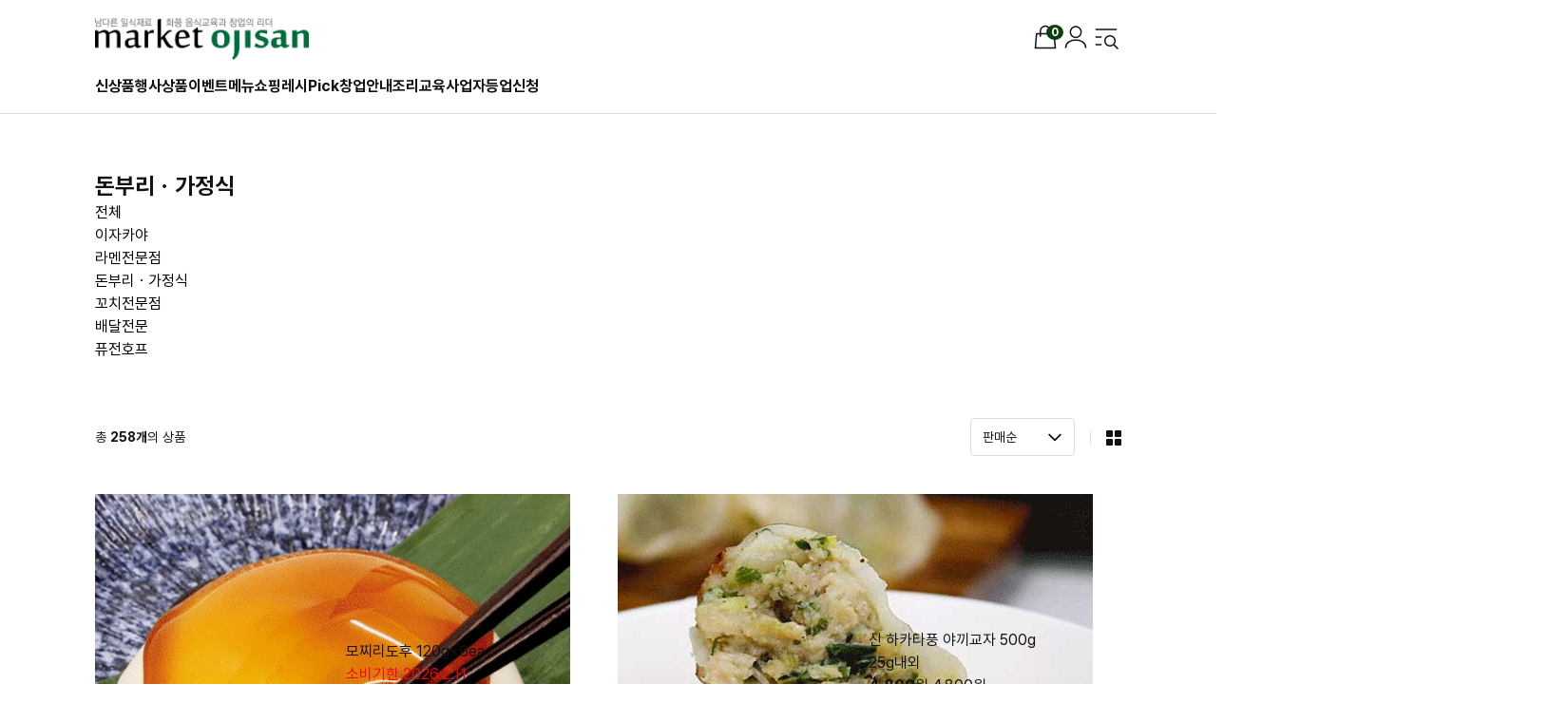

--- FILE ---
content_type: text/html
request_url: https://a-price.co.kr/shop/shopbrand.html?xcode=040&mcode=004&type=Y
body_size: 16637
content:

<!DOCTYPE html>
<html xmlns="http://www.w3.org/1999/xhtml">
<head>      

<link rel="shortcut icon" href="/shopimages/lilu2012/favicon.ico" type="image/x-icon">
<link rel="apple-touch-icon-precomposed" href="/shopimages/lilu2012/mobile_web_icon.png" />
<meta name="referrer" content="no-referrer-when-downgrade" />
<meta property="og:type" content="website" />
<meta property="og:title" content="[���Ͽ�����](��)���������̽�" />
<meta property="og:image" content="https://www.a-price.co.kr/shopimages/lilu2012/facebookimg.gif" />
<link rel="image_src" href="https://www.a-price.co.kr/shopimages/lilu2012/facebookimg.gif" />
<meta property="og:url" content="https://www.a-price.co.kr/shop/shopbrand.html?xcode=040&mcode=004&type=Y" />
<meta property="og:description" content="[���Ͽ�����](��)���������̽� ���ε����Բ��ϴ�  ::â�� �� ���� �� �����Ͻ���� ��Ʈ" />

<title>�޴� ���� ��ǰ > ���θ���������</title>

<link type="text/css" rel="stylesheet" href="/shopimages/lilu2012/template/work/47035/common.css?r=1768786341" />
<link type="text/css" rel="stylesheet" href="/images/d3/m_01/css/font-awesome.min.css" /></head>

<script type="text/javascript" src="//wcs.naver.net/wcslog.js"></script>
<script type="text/javascript">
if (window.wcs) {
    if(!wcs_add) var wcs_add = {};
    wcs_add["wa"] = "s_2adec7ed421b";
    wcs.inflow('a-price.co.kr');
    wcs_do();
}
</script>

<body>
<script type="text/javascript" src="/js/jquery-1.7.2.min.js"></script><script type="text/javascript" src="/js/lazyload.min.js"></script>
<script type="text/javascript">
function getCookiefss(name) {
    lims = document.cookie;
    var index = lims.indexOf(name + "=");
    if (index == -1) {
        return null;
    }
    index = lims.indexOf("=", index) + 1; // first character
    var endstr = lims.indexOf(';', index);
    if (endstr == -1) {
        endstr = lims.length; // last character
    }
    return unescape(lims.substring(index, endstr));
}
</script><script type="text/javascript">
var MOBILE_USE = '';
var DESIGN_VIEW = 'RW';
</script><script type="text/javascript" src="/js/flash.js"></script>
<script type="text/javascript" src="/js/neodesign/rightbanner.js"></script>
<script type="text/javascript" src="/js/bookmark.js"></script>
<style type="text/css">

.MS_search_word { }

</style>

<script type="text/javascript" src="/js/jquery.shopbrand.js"></script>

<script type="text/javascript">

var pre_ORBAS = 'A';
var pre_min_amount = '1';
var pre_product_uid = '';
var pre_product_name = '';
var pre_product_price = '';
var pre_option_type = '';
var pre_option_display_type = '';
var pre_optionJsonData = '';
var IS_LOGIN = 'false';
var is_bulk = 'N';
var bulk_arr_info = [];
var pre_min_add_amount = '1';
var pre_max_amount = '100000';

    var is_unify_opt = '1' ? true : false; 
    var pre_baskethidden = 'A';

var shop_name = '���Ͽ�����';

var is_unify_opt = true;
var ORBAS = 'A';
var min_amount = '1';
var min_add_amount = '1';
var max_amount = '100000';
var product_uid = '';
var product_name = '';
var product_price = '';
var option_type = '';
var option_display_type = '';
var is_dummy = null;
var is_exist = null;
var optionJsonData = '';
var view_member_only_price = '';
var IS_LOGIN = 'false';
var shop_language = 'kor';
var is_bulk = 'N';
var bulk_arr_info = [];
var use_option_limit = '';
var design_view = 'RW';

</script>

<link type="text/css" rel="stylesheet" href="/shopimages/lilu2012/template/work/47035/shopbrand.css?t=202511241451" />

<link type="text/css" rel="stylesheet" href="/shopimages/lilu2012/template/work/47035/header.1.css?t=202601182208" />
<header class="sticky">
        <div class="header-container">
                <h1 class="header-logo"><a href="/index.html"><img src="https://gi.esmplus.com/moutong/coding/jin_logo.png" height="45" /></a></h1>
                <nav class="header-nav">
            <a href="/shop/shopbrand.html?xcode=029&type=P">�Ż�ǰ</a>
            <a href="/shop/shopbrand.html?xcode=016&type=Y">����ǰ</a>
            <a href="/board/board.html?code=lilu2012_image3">�̺�Ʈ</a>
            <a href="/shop/shopbrand.html?xcode=036&type=X">�޴�����</a>
            <a href="/board/board.html?code=lilu2012_image7">����Pick</a>
            <a href="/shop/page.html?&id=1">â���ȳ�</a>
            <a href="/shop/page.html?&id=2">��������</a>
            <a href="/board/board.html?code=lilu2012_board11">����ڵ����û</a>
        </nav>
        <div class="header-icons">
            <a href="/shop/basket.html" class="basket">
                <img src="//skin.makeshop.co.kr/skin/rw_shop/images/icons/ico_basket.svg" alt="��ٱ���">
                                <span class="notification" style="display:none;"><span id="user_basket_quantity" class="user_basket_quantity"></span></span>
                            </a>
            <a href="/shop/member.html?type=mynewmain"><img src="//skin.makeshop.co.kr/skin/rw_shop/images/icons/ico_user.svg" alt="�����"></a>
            <a href="#none" class="menu-toggle"><img src="//skin.makeshop.co.kr/skin/rw_shop/images/icons/ico_hd_menu.svg" alt="���̵� �޴�"></a>
        </div>
    </div>
    <div class="side-menu-wrap">
        <div class="menu-header">
            <button type="button" class="side-menu-close"></button>
            <div class="menu-util">
                                <a href="/shop/member.html?type=login">�α���</a>
                <a href="/shop/idinfo.html">ȸ������</a>
                                <a href="/shop/confirm_login.html?type=myorder">�ֹ���ȸ</a>
            </div>
            <div class="menu-search">
                <form action="/shop/shopbrand.html" method="post" name="search">                <input name="search" onkeydown="CheckKey_search();" value=""  class="MS_search_word search-input cw-textfield" />                </form>                <a href="javascript:prev_search();search_submit();" class="search-btn">�˻�</a>
            </div>
        </div>
        <nav class="side-menu-list">
            <ul class="category">
                                                <li><a href="/shop/shopbrand.html?type=P&xcode=029&viewtype=gallery">�Ż�ǰ</a></li>
                                                                <li class="has-sub">
                    <a href="/shop/shopbrand.html?type=Y&xcode=016&viewtype=gallery">����ǰ</a>
                    <span class="ico-toggle ico-plus"></span>
                    <ul class="submenu">
                                                                        <li>
                            <a href="/shop/shopbrand.html?type=N&xcode=016&mcode=001&viewtype=gallery">�̴��� ���</a>
                        </li>
                                                                                                <li>
                            <a href="/shop/shopbrand.html?type=N&xcode=016&mcode=002&viewtype=gallery">�ڽ�����</a>
                        </li>
                                                                    </ul>
                </li>
                                                                <li class="has-sub">
                    <a href="/shop/shopbrand.html?type=X&xcode=001&viewtype=gallery">��ġ</a>
                    <span class="ico-toggle ico-plus"></span>
                    <ul class="submenu">
                                                                        <li>
                            <a href="/shop/shopbrand.html?type=M&xcode=001&mcode=001&viewtype=gallery">�߰��� ��ġ</a>
                        </li>
                                                                                                <li>
                            <a href="/shop/shopbrand.html?type=M&xcode=001&mcode=003&viewtype=gallery">�������� ��ġ</a>
                        </li>
                                                                                                <li>
                            <a href="/shop/shopbrand.html?type=M&xcode=001&mcode=002&viewtype=gallery">��Ÿ ��ġ</a>
                        </li>
                                                                    </ul>
                </li>
                                                                <li class="has-sub">
                    <a href="/shop/shopbrand.html?type=X&xcode=005&viewtype=gallery">���������Τ���</a>
                    <span class="ico-toggle ico-plus"></span>
                    <ul class="submenu">
                                                                        <li>
                            <a href="/shop/shopbrand.html?type=M&xcode=005&mcode=001&viewtype=gallery">����</a>
                        </li>
                                                                                                <li>
                            <a href="/shop/shopbrand.html?type=M&xcode=005&mcode=003&viewtype=gallery">����</a>
                        </li>
                                                                                                <li>
                            <a href="/shop/shopbrand.html?type=M&xcode=005&mcode=002&viewtype=gallery">��</a>
                        </li>
                                                                    </ul>
                </li>
                                                                <li class="has-sub">
                    <a href="/shop/shopbrand.html?type=X&xcode=002&viewtype=gallery">��</a>
                    <span class="ico-toggle ico-plus"></span>
                    <ul class="submenu">
                                                                        <li>
                            <a href="/shop/shopbrand.html?type=M&xcode=002&mcode=002&viewtype=gallery">���</a>
                        </li>
                                                                                                <li>
                            <a href="/shop/shopbrand.html?type=M&xcode=002&mcode=003&viewtype=gallery">�쵿</a>
                        </li>
                                                                                                <li>
                            <a href="/shop/shopbrand.html?type=M&xcode=002&mcode=004&viewtype=gallery">�ҹ�</a>
                        </li>
                                                                                                <li>
                            <a href="/shop/shopbrand.html?type=M&xcode=002&mcode=005&viewtype=gallery">��Ÿ ���</a>
                        </li>
                                                                    </ul>
                </li>
                                                                <li class="has-sub">
                    <a href="/shop/shopbrand.html?type=X&xcode=007&viewtype=gallery">Ƣ��</a>
                    <span class="ico-toggle ico-plus"></span>
                    <ul class="submenu">
                                                                        <li>
                            <a href="/shop/shopbrand.html?type=M&xcode=007&mcode=002&viewtype=gallery">��ī����������</a>
                        </li>
                                                                                                <li>
                            <a href="/shop/shopbrand.html?type=M&xcode=007&mcode=001&viewtype=gallery">ġŲ</a>
                        </li>
                                                                                                <li>
                            <a href="/shop/shopbrand.html?type=M&xcode=007&mcode=003&viewtype=gallery">�ع�������</a>
                        </li>
                                                                                                <li>
                            <a href="/shop/shopbrand.html?type=M&xcode=007&mcode=004&viewtype=gallery">��Ÿ Ƣ��</a>
                        </li>
                                                                    </ul>
                </li>
                                                                <li class="has-sub">
                    <a href="/shop/shopbrand.html?type=X&xcode=004&viewtype=gallery">�ع�������</a>
                    <span class="ico-toggle ico-plus"></span>
                    <ul class="submenu">
                                                                        <li>
                            <a href="/shop/shopbrand.html?type=M&xcode=004&mcode=002&viewtype=gallery">�ع�������</a>
                        </li>
                                                                                                <li>
                            <a href="/shop/shopbrand.html?type=M&xcode=004&mcode=001&viewtype=gallery">�ع� ����ǰ</a>
                        </li>
                                                                    </ul>
                </li>
                                                                <li class="has-sub">
                    <a href="/shop/shopbrand.html?type=X&xcode=009&viewtype=gallery">�ٽä�����������</a>
                    <span class="ico-toggle ico-plus"></span>
                    <ul class="submenu">
                                                                        <li>
                            <a href="/shop/shopbrand.html?type=M&xcode=009&mcode=001&viewtype=gallery">�ٽ�</a>
                        </li>
                                                                                                <li>
                            <a href="/shop/shopbrand.html?type=M&xcode=009&mcode=002&viewtype=gallery">����</a>
                        </li>
                                                                                                <li>
                            <a href="/shop/shopbrand.html?type=M&xcode=009&mcode=003&viewtype=gallery">����</a>
                        </li>
                                                                    </ul>
                </li>
                                                                <li class="has-sub">
                    <a href="/shop/shopbrand.html?type=X&xcode=011&viewtype=gallery">�ҽ����巹��</a>
                    <span class="ico-toggle ico-plus"></span>
                    <ul class="submenu">
                                                                        <li>
                            <a href="/shop/shopbrand.html?type=M&xcode=011&mcode=001&viewtype=gallery">�ҽ�</a>
                        </li>
                                                                                                <li>
                            <a href="/shop/shopbrand.html?type=M&xcode=011&mcode=002&viewtype=gallery">�巹��</a>
                        </li>
                                                                    </ul>
                </li>
                                                                <li class="has-sub">
                    <a href="/shop/shopbrand.html?type=X&xcode=008&viewtype=gallery">��������ʤ��̼�</a>
                    <span class="ico-toggle ico-plus"></span>
                    <ul class="submenu">
                                                                        <li>
                            <a href="/shop/shopbrand.html?type=M&xcode=008&mcode=001&viewtype=gallery">����</a>
                        </li>
                                                                                                <li>
                            <a href="/shop/shopbrand.html?type=M&xcode=008&mcode=002&viewtype=gallery">����</a>
                        </li>
                                                                                                <li>
                            <a href="/shop/shopbrand.html?type=M&xcode=008&mcode=003&viewtype=gallery">�̼�</a>
                        </li>
                                                                    </ul>
                </li>
                                                                <li class="has-sub">
                    <a href="/shop/shopbrand.html?type=X&xcode=012&viewtype=gallery">���Ӥ����̤���ŷ���Ŀ��</a>
                    <span class="ico-toggle ico-plus"></span>
                    <ul class="submenu">
                                                                        <li>
                            <a href="/shop/shopbrand.html?type=M&xcode=012&mcode=001&viewtype=gallery">����</a>
                        </li>
                                                                                                <li>
                            <a href="/shop/shopbrand.html?type=M&xcode=012&mcode=002&viewtype=gallery">���� ��ǰ</a>
                        </li>
                                                                                                <li>
                            <a href="/shop/shopbrand.html?type=M&xcode=012&mcode=004&viewtype=gallery">��ŷ�</a>
                        </li>
                                                                                                <li>
                            <a href="/shop/shopbrand.html?type=M&xcode=012&mcode=003&viewtype=gallery">�Ŀ��</a>
                        </li>
                                                                    </ul>
                </li>
                                                                <li class="has-sub">
                    <a href="/shop/shopbrand.html?type=X&xcode=006&viewtype=gallery">Ư���丮�����Ǥ�ī��</a>
                    <span class="ico-toggle ico-plus"></span>
                    <ul class="submenu">
                                                                        <li>
                            <a href="/shop/shopbrand.html?type=M&xcode=006&mcode=001&viewtype=gallery">Ư���丮</a>
                        </li>
                                                                                                <li>
                            <a href="/shop/shopbrand.html?type=M&xcode=006&mcode=002&viewtype=gallery">����</a>
                        </li>
                                                                                                <li>
                            <a href="/shop/shopbrand.html?type=M&xcode=006&mcode=003&viewtype=gallery">ī��</a>
                        </li>
                                                                    </ul>
                </li>
                                                                <li class="has-sub">
                    <a href="/shop/shopbrand.html?type=X&xcode=027&viewtype=gallery">����Ʈ��ī��</a>
                    <span class="ico-toggle ico-plus"></span>
                    <ul class="submenu">
                                                                        <li>
                            <a href="/shop/shopbrand.html?type=M&xcode=027&mcode=001&viewtype=gallery">����Ʈ�����������Ʈ</a>
                        </li>
                                                                                                <li>
                            <a href="/shop/shopbrand.html?type=M&xcode=027&mcode=003&viewtype=gallery">����ũ</a>
                        </li>
                                                                                                <li>
                            <a href="/shop/shopbrand.html?type=M&xcode=027&mcode=002&viewtype=gallery">ġ�������ǰ</a>
                        </li>
                                                                    </ul>
                </li>
                                                                <li class="has-sub">
                    <a href="/shop/shopbrand.html?type=X&xcode=023&viewtype=gallery">�ڽ�����</a>
                    <span class="ico-toggle ico-plus"></span>
                    <ul class="submenu">
                                                                        <li>
                            <a href="/shop/shopbrand.html?type=M&xcode=023&mcode=001&viewtype=gallery">1box</a>
                        </li>
                                                                    </ul>
                </li>
                                                                <li class="has-sub">
                    <a href="/shop/shopbrand.html?type=X&xcode=036&viewtype=gallery">�޴�����</a>
                    <span class="ico-toggle ico-plus"></span>
                    <ul class="submenu">
                                                                        <li>
                            <a href="/shop/shopbrand.html?type=M&xcode=036&mcode=001&viewtype=gallery">����</a>
                        </li>
                                                                                                <li>
                            <a href="/shop/shopbrand.html?type=M&xcode=036&mcode=002&viewtype=gallery">Ư���丮��Ƣ��</a>
                        </li>
                                                                                                <li>
                            <a href="/shop/shopbrand.html?type=M&xcode=036&mcode=003&viewtype=gallery">������Ļ��</a>
                        </li>
                                                                                                <li>
                            <a href="/shop/shopbrand.html?type=M&xcode=036&mcode=004&viewtype=gallery">�ع����巹��</a>
                        </li>
                                                                                                <li>
                            <a href="/shop/shopbrand.html?type=M&xcode=036&mcode=005&viewtype=gallery">��Ʃ�� �޴�</a>
                        </li>
                                                                    </ul>
                </li>
                                                                <li class="has-sub">
                    <a href="/shop/shopbrand.html?type=Y&xcode=040&viewtype=gallery">�޴� ���� ��ǰ</a>
                    <span class="ico-toggle ico-plus"></span>
                    <ul class="submenu">
                                                                        <li>
                            <a href="/shop/shopbrand.html?type=N&xcode=040&mcode=001&viewtype=gallery">����ī��</a>
                        </li>
                                                                                                <li>
                            <a href="/shop/shopbrand.html?type=N&xcode=040&mcode=002&viewtype=gallery">���������</a>
                        </li>
                                                                                                <li>
                            <a href="/shop/shopbrand.html?type=N&xcode=040&mcode=004&viewtype=gallery">���θ���������</a>
                        </li>
                                                                                                <li>
                            <a href="/shop/shopbrand.html?type=N&xcode=040&mcode=005&viewtype=gallery">��ġ������</a>
                        </li>
                                                                                                <li>
                            <a href="/shop/shopbrand.html?type=N&xcode=040&mcode=006&viewtype=gallery">�������</a>
                        </li>
                                                                                                <li>
                            <a href="/shop/shopbrand.html?type=N&xcode=040&mcode=007&viewtype=gallery">ǻ��ȣ��</a>
                        </li>
                                                                    </ul>
                </li>
                                                                <li class="has-sub">
                    <a href="/shop/shopbrand.html?type=Y&xcode=033&viewtype=gallery">HOT ������</a>
                    <span class="ico-toggle ico-plus"></span>
                    <ul class="submenu">
                                                                        <li>
                            <a href="/shop/shopbrand.html?type=N&xcode=033&mcode=001&viewtype=gallery">HOT ������</a>
                        </li>
                                                                    </ul>
                </li>
                                                                <li class="has-sub">
                    <a href="/shop/shopbrand.html?type=X&xcode=026&viewtype=gallery">�������� ����</a>
                    <span class="ico-toggle ico-plus"></span>
                    <ul class="submenu">
                                                                        <li>
                            <a href="/shop/shopbrand.html?type=M&xcode=026&mcode=001&viewtype=gallery">������������</a>
                        </li>
                                                                    </ul>
                </li>
                                                                <li class="has-sub">
                    <a href="/shop/shopbrand.html?type=Y&xcode=031&viewtype=gallery">ī�װ����� �α��ǰ</a>
                    <span class="ico-toggle ico-plus"></span>
                    <ul class="submenu">
                                                                        <li class="has-sub">
                            <a href="/shop/shopbrand.html?type=N&xcode=031&mcode=001&viewtype=gallery">��ġ</a>
                            <span class="ico-toggle ico-plus"></span>
                            <ul class="submenu">
                                                                <li>
                                    <a href="/shop/shopbrand.html?type=N&xcode=031&mcode=001&scode=001&viewtype=gallery">�߰��� ��ġ</a>
                                </li>
                                                                <li>
                                    <a href="/shop/shopbrand.html?type=N&xcode=031&mcode=001&scode=003&viewtype=gallery">�������� ��ġ</a>
                                </li>
                                                                <li>
                                    <a href="/shop/shopbrand.html?type=N&xcode=031&mcode=001&scode=002&viewtype=gallery">��Ÿ ��ġ</a>
                                </li>
                                                            </ul>
                        </li>
                                                                                                <li class="has-sub">
                            <a href="/shop/shopbrand.html?type=N&xcode=031&mcode=002&viewtype=gallery">��������</a>
                            <span class="ico-toggle ico-plus"></span>
                            <ul class="submenu">
                                                                <li>
                                    <a href="/shop/shopbrand.html?type=N&xcode=031&mcode=002&scode=001&viewtype=gallery">����</a>
                                </li>
                                                                <li>
                                    <a href="/shop/shopbrand.html?type=N&xcode=031&mcode=002&scode=002&viewtype=gallery">��</a>
                                </li>
                                                            </ul>
                        </li>
                                                                                                <li class="has-sub">
                            <a href="/shop/shopbrand.html?type=N&xcode=031&mcode=003&viewtype=gallery">Ƣ��</a>
                            <span class="ico-toggle ico-plus"></span>
                            <ul class="submenu">
                                                                <li>
                                    <a href="/shop/shopbrand.html?type=N&xcode=031&mcode=003&scode=001&viewtype=gallery">�߰���ǰ</a>
                                </li>
                                                                <li>
                                    <a href="/shop/shopbrand.html?type=N&xcode=031&mcode=003&scode=002&viewtype=gallery">�����������</a>
                                </li>
                                                                <li>
                                    <a href="/shop/shopbrand.html?type=N&xcode=031&mcode=003&scode=003&viewtype=gallery">���갡��ǰ</a>
                                </li>
                                                                <li>
                                    <a href="/shop/shopbrand.html?type=N&xcode=031&mcode=003&scode=004&viewtype=gallery">��Ÿ</a>
                                </li>
                                                            </ul>
                        </li>
                                                                                                <li class="has-sub">
                            <a href="/shop/shopbrand.html?type=N&xcode=031&mcode=004&viewtype=gallery">�������ٽ�</a>
                            <span class="ico-toggle ico-plus"></span>
                            <ul class="submenu">
                                                                <li>
                                    <a href="/shop/shopbrand.html?type=N&xcode=031&mcode=004&scode=001&viewtype=gallery">����</a>
                                </li>
                                                                <li>
                                    <a href="/shop/shopbrand.html?type=N&xcode=031&mcode=004&scode=002&viewtype=gallery">����</a>
                                </li>
                                                                <li>
                                    <a href="/shop/shopbrand.html?type=N&xcode=031&mcode=004&scode=003&viewtype=gallery">�ٽ�</a>
                                </li>
                                                            </ul>
                        </li>
                                                                                                <li class="has-sub">
                            <a href="/shop/shopbrand.html?type=N&xcode=031&mcode=005&viewtype=gallery">�ҽ����巹��</a>
                            <span class="ico-toggle ico-plus"></span>
                            <ul class="submenu">
                                                                <li>
                                    <a href="/shop/shopbrand.html?type=N&xcode=031&mcode=005&scode=001&viewtype=gallery">�ҽ�</a>
                                </li>
                                                                <li>
                                    <a href="/shop/shopbrand.html?type=N&xcode=031&mcode=005&scode=002&viewtype=gallery">�巹��</a>
                                </li>
                                                            </ul>
                        </li>
                                                                                                <li class="has-sub">
                            <a href="/shop/shopbrand.html?type=N&xcode=031&mcode=010&viewtype=gallery">���������</a>
                            <span class="ico-toggle ico-plus"></span>
                            <ul class="submenu">
                                                                <li>
                                    <a href="/shop/shopbrand.html?type=N&xcode=031&mcode=010&scode=001&viewtype=gallery">����</a>
                                </li>
                                                                <li>
                                    <a href="/shop/shopbrand.html?type=N&xcode=031&mcode=010&scode=002&viewtype=gallery">����</a>
                                </li>
                                                            </ul>
                        </li>
                                                                                                <li class="has-sub">
                            <a href="/shop/shopbrand.html?type=N&xcode=031&mcode=007&viewtype=gallery">��</a>
                            <span class="ico-toggle ico-plus"></span>
                            <ul class="submenu">
                                                                <li>
                                    <a href="/shop/shopbrand.html?type=N&xcode=031&mcode=007&scode=001&viewtype=gallery">���</a>
                                </li>
                                                                <li>
                                    <a href="/shop/shopbrand.html?type=N&xcode=031&mcode=007&scode=002&viewtype=gallery">�쵿</a>
                                </li>
                                                                <li>
                                    <a href="/shop/shopbrand.html?type=N&xcode=031&mcode=007&scode=003&viewtype=gallery">�ҹ�</a>
                                </li>
                                                            </ul>
                        </li>
                                                                                                <li class="has-sub">
                            <a href="/shop/shopbrand.html?type=N&xcode=031&mcode=008&viewtype=gallery">�ع�</a>
                            <span class="ico-toggle ico-plus"></span>
                            <ul class="submenu">
                                                                <li>
                                    <a href="/shop/shopbrand.html?type=N&xcode=031&mcode=008&scode=001&viewtype=gallery">�ع�</a>
                                </li>
                                                                <li>
                                    <a href="/shop/shopbrand.html?type=N&xcode=031&mcode=008&scode=002&viewtype=gallery">�ع� ����</a>
                                </li>
                                                            </ul>
                        </li>
                                                                                                <li class="has-sub">
                            <a href="/shop/shopbrand.html?type=N&xcode=031&mcode=006&viewtype=gallery">Ư���丮</a>
                            <span class="ico-toggle ico-plus"></span>
                            <ul class="submenu">
                                                                <li>
                                    <a href="/shop/shopbrand.html?type=N&xcode=031&mcode=006&scode=001&viewtype=gallery">Ư���丮</a>
                                </li>
                                                            </ul>
                        </li>
                                                                                                <li class="has-sub">
                            <a href="/shop/shopbrand.html?type=N&xcode=031&mcode=009&viewtype=gallery">����Ʈ</a>
                            <span class="ico-toggle ico-plus"></span>
                            <ul class="submenu">
                                                                <li>
                                    <a href="/shop/shopbrand.html?type=N&xcode=031&mcode=009&scode=001&viewtype=gallery">����</a>
                                </li>
                                                                <li>
                                    <a href="/shop/shopbrand.html?type=N&xcode=031&mcode=009&scode=002&viewtype=gallery">����Ʈ</a>
                                </li>
                                                                <li>
                                    <a href="/shop/shopbrand.html?type=N&xcode=031&mcode=009&scode=003&viewtype=gallery">ī��</a>
                                </li>
                                                                <li>
                                    <a href="/shop/shopbrand.html?type=N&xcode=031&mcode=009&scode=004&viewtype=gallery">��Ÿ</a>
                                </li>
                                                            </ul>
                        </li>
                                                                    </ul>
                </li>
                                            </ul>
            <ul class="board">
                                                                <li><a href="/board/board.html?code=lilu2012_image11">�Ҽ���ŷ</a></li>
                                <li><a href="/board/board.html?code=lilu2012_board14">���������ı�</a></li>
                                <li><a href="/board/board.html?code=lilu2012_image10">Shorts</a></li>
                                <li><a href="/board/board.html?code=lilu2012_image9">����������</a></li>
                                <li><a href="/board/board.html?code=lilu2012_board13">����������û</a></li>
                                <li><a href="/board/board.html?code=lilu2012_image8">��������_������</a></li>
                                <li><a href="/board/board.html?code=lilu2012_image6">�귣�� â��</a></li>
                                <li><a href="/board/board.html?code=lilu2012_image7">����Pick</a></li>
                                <li><a href="/board/board.html?code=lilu2012_image5">â�����¿���</a></li>
                                <li><a href="/board/board.html?code=lilu2012_image4">�޴������ǿ���</a></li>
                                <li><a href="/board/board.html?code=lilu2012_board11">�����ȸ�� �����û</a></li>
                                <li><a href="/board/board.html?code=lilu2012_image3">�̺�Ʈ</a></li>
                                <li><a href="/board/board.html?code=lilu2012_board6">��������</a></li>
                                <li><a href="/board/board.html?code=lilu2012">��������</a></li>
                                <li><a href="/board/board.html?code=lilu2012_board1">��ǰ����</a></li>
                                <li><a href="/board/board.html?code=lilu2012_board2">�����ı�</a></li>
                                                                <li><a href="/m/review_list.html">����ı� ����</a></li>
                                                <li><a href="/shop/faq.html">FAQ</a></li>
                                                                <li><a href="/shop/mypage.html?mypage_type=mym2mboard">1:1 �Խ���</a></li>
                                                                <li><a href="/shop/coupon_zone.html">������</a></li>
                            </ul>
        </nav>
    </div>
    <div class="side-overlay"></div>
    <div class="header-container--md">
        <a href="javascript:history.back();" class="back-btn"><img src="//skin.makeshop.co.kr/skin/rw_shop/images/icons/ico_arrow_left.svg" alt="�ڷ�" /></a>
        <div class="navi-title"><span></span></div>
        <div class="navi-btns">
            <a href="/index.html" class="home"><img src="//skin.makeshop.co.kr/skin/rw_shop/images/icons/ft_ico_home.svg" alt="Ȩ"></a>
            <a href="/shop/basket.html" class="basket">
                <img src="//skin.makeshop.co.kr/skin/rw_shop/images/icons/ico_basket.svg" alt="��ٱ���">
                <span class="notification" style="display:none;"><span id="user_basket_quantity" class="user_basket_quantity"></span></span>
            </a>
            <a href="#none" class="menu-toggle">
                <img src="//skin.makeshop.co.kr/skin/rw_shop/images/icons/ico_search_menu.svg" alt="�޴�">
            </a>
        </div>
    </div>
</header>
<!-- ���� ��ư  -->
<div class="floating-wrap">
        <div class="floating-btns toggle-show">
        <button type="button" class="floating-btn btn-go-top"></button>
    </div>
</div>
<!-- // ���� ��ư  -->
<!-- ��ã�� �˻� ���δ� -->
<!-- //��ã�� �˻� ���δ� -->
<!-- �ϴ� ���� �޴�  -->
<div class="fixed-menu--md">
    <div class="navi-btns">
        <a href="#none" class="menu-toggle">
            <img src="//skin.makeshop.co.kr/skin/rw_shop/images/icons/ft_ico_menu.svg" alt="�޴�">
            <p>�޴�/�˻�</p>
        </a>
        <a href="/shop/todaygoods.html">
            <img src="//skin.makeshop.co.kr/skin/rw_shop/images/icons/ft_ico_today.svg" alt="�ֱ� �� ��ǰ">
            <p>�ֱ� �� ��ǰ</p>
        </a>
        <a href="/index.html">
            <img src="//skin.makeshop.co.kr/skin/rw_shop/images/icons/ft_ico_home.svg" alt="Ȩ">
            <p>Ȩ</p>
        </a>
        <a href="/m/mypage.html?mypage_type=mywishlist">
            <img src="//skin.makeshop.co.kr/skin/rw_shop/images/icons/ft_ico_wish.svg" alt="���� ��ǰ">
            <p>���� ��ǰ</p>
        </a>
        <a href="/shop/member.html?type=mynewmain">
            <img src="//skin.makeshop.co.kr/skin/rw_shop/images/icons/ft_ico_mypage.svg" alt="����������">
            <p>����������</p>
        </a>
    </div>
</div>
<!-- // �ϴ� ���� �޴�  -->
<script type="text/javascript" src="/shopimages/lilu2012/template/work/47035/header.1.js?t=202601182208"></script>
<link rel="stylesheet" href="//skin.makeshop.co.kr/skin/rw_shop/css/cowave-swiper-bundle.css" />

<div class="container full-wrapper">
    <div class="shopbrand-header">
        <div class="shopbrand-header__title">
            ���θ���������                    </div>
        <div class="shopbrand-header__nav-wrapper">
                        <ul class="shopbrand-header__nav">
                <li class=""><a href="/shop/shopbrand.html?xcode=040&type=Y&viewtype=list">��ü</a></li>
                                <li class=""><a href="/shop/shopbrand.html?type=N&xcode=040&mcode=001&viewtype=list">����ī��</a></li>
                                <li class=""><a href="/shop/shopbrand.html?type=N&xcode=040&mcode=002&viewtype=list">���������</a></li>
                                <li class="active"><a href="/shop/shopbrand.html?type=N&xcode=040&mcode=004&viewtype=list">���θ���������</a></li>
                                <li class=""><a href="/shop/shopbrand.html?type=N&xcode=040&mcode=005&viewtype=list">��ġ������</a></li>
                                <li class=""><a href="/shop/shopbrand.html?type=N&xcode=040&mcode=006&viewtype=list">�������</a></li>
                                <li class=""><a href="/shop/shopbrand.html?type=N&xcode=040&mcode=007&viewtype=list">ǻ��ȣ��</a></li>
                            </ul>
                                </div>
    </div>
        
    
    
            <div class="products-wrapper">
            <!-- �⺻ ��ǰ ����Ʈ -->
                <div class="prds-title">
                    <h2>�� <strong><span id="MS_total_product_count"></span>��</strong>�� ��ǰ</h2>
                    <div class="thumbnail-type">
                                    <select id="MS_select_sort" class="txt-input">
                <option value="order">�ֽż�</option>
<option value="price">�������ݼ�</option>
<option value="price2">�������ݼ�</option>
<option value="brandname">��ǰ����</option>
<option selected = "selected"value="sellcnt">�Ǹż�</option>
<option value="review">���� ������</option>
            </select>                                                <a href="javascript:changeviewtype('gallery')" class="type"><img src="//skin.makeshop.co.kr/skin/rw_shop/images/icons/ico_list_type_gallery.svg" alt="��������"></a>
                                            </div>
                </div>
                <div id="MS_product"></div>            <div id="MS_product_more_btn_area" style="display: none;">                <div class="prds-btn">
                    <a href="javascript:get_more_product_list();" class="btn btn-gray">
                        <span>������</span>
                        <img src="//skin.makeshop.co.kr/skin/rw_shop/images/icons/ico_cheveron_down.svg" width="12" height="12">
                    </a>
                </div>
            </div>        </div><!-- .products-wrapper -->
    </div>

<script src="//skin.makeshop.co.kr/skin/rw_shop/js/cowave-swiper-bundle.js"></script>


<link type="text/css" rel="stylesheet" href="/template_common/rw_shop/responsive/footer.1_v3.css?t=202510301541" />
<footer>
    <div class="site-footer-info">
        <ul class="footer-nav">
            <li><a href="/shop/store_info.html">ȸ��Ұ�</a></li>
            <li><a href="/html/join_terms.html">�̿���</a></li>
            <li><a href="/html/privacy.html">��������ó����ħ</a></li>
            <li><a href="/html/info.html">�̿�ȳ�</a></li>
            <li><a href="/shop/personal.html?type=write">1:1����</a></li>        </ul>
        <div class="footer-company">
            <div class="name">�ֽ�ȸ�� �������� ��������� <span class="ico-arrow"></span></div>
            <div class="biz-info">
                <p>
                    <span>�ֽ�ȸ�� ��������</span>
                    <span>��ǥ: ������</span>
                    <span>����������ȣå����: �ְ���</span>
                    <span>�ּ�: ����� ���ı� �������з� 241 ���Ͽ·����Ƿ� 6��</span>
                </p>
                <p>
                    <span>��ȭ : 1800-3943</span>
                                        <span>�ѽ� : 031-721-2569</span>
                     
                    <span>
                        ���� : <a href="/html/email.html" class="btn_email">help@a-price.co.kr</a>
                                            </span>
                </p>
                <p>
                    <span>����ڵ�Ϲ�ȣ: 105-87-50897 <a href="https://www.ftc.go.kr/bizCommPop.do?wrkr_no=1058750897" target="_blank">[���������Ȯ��]</a></span>
                    <span>����Ǹž��Ű���ȣ: 2011-���︶��-0010</span>
                    <span>ȣ����������: (��)Ŀ��Ʈ���̺�</span>
                </p>
                <p class="copyright">Copyright&#169; ���Ͽ�����. All Rights Reserved</p>
            </div>
        </div>
        <div class="footer-support">
            <div class="footer-cs">
                <strong>��������</strong>
                <div class="cs-number">1800-3943</div>
                                <p>���ɽð� 12:00~13:00</p>
                                <p>������-�ݿ��� 09:00~18:00</p>
                                <p>����� 09:00~13:00</p>
                                <p>�Ͽ���,������ �޹�</p>
                            </div>
                        <div class="footer-account">
                <strong>��������</strong>
                                <p>���� 381837-04-003289</p>
                                <p>������ (��)��������</p>
                            </div>
                    </div>
    </div>
</footer>

<script type="text/javascript" src="/template_common/rw_shop/responsive/footer.1_v3.js?t=202509091003"></script>

<script type="text/javascript">
// ������ ��� Ÿ��Ʋ
changeNaviTitleText('���θ���������');
</script>
<script type="text/javascript" src="/shopimages/lilu2012/template/work/47035/shopbrand.js?t=202511241451"></script>

<input type="hidden" name="referer" value="" />
<input type="hidden" name="return_url" value="" />

<iframe id="loginiframe" name="loginiframe" style="display: none;" frameborder="no" scrolling="no"></iframe>

<div id='MK_basketpage' name='MK_basketpage' style='position:absolute; visibility: hidden;'></div>

                <div id="detailpage" name="detailpage" style="position:absolute; display: none;"></div>

                    <div id="MS_popup_product_benefit_list" style="display:none"></div>

<form name="product_form" method="post" id="product_form" action="/shop/basket.html">
    <input type="hidden" name="xcode" value="040" />
    <input type="hidden" name="mcode" value="004" />
    <input type="hidden" name="typep" value="Y" />
    <input type="hidden" name="MOBILE_USE" value="NO" />
    <input type="hidden" name="ordertype" />
    <input type="hidden" name="list_mode" />
    <input type="hidden" name="listBasketStock" value="Y" />
    <input type="hidden" name="is_wish_opt" value="Y" />
    <input type="hidden" name="listBuyPvdOrderType" id="listBuyPvdOrderType" value="" />
    <input type="hidden" name="is_list_buy" value="8" />
    <input type="hidden" name="BasketBasam" id="BasketBasam" value="Y" />
    <input type="hidden" name="nowBasketCount" id="nowBasketCount" value="0" />
    <input type="hidden" name="BasketMaxCount" id="BasketMaxCount" value="200" />
    <input type="hidden" name="listBuySelectCount" id="listBuySelectCount" value="N" />
    <input type="hidden" name="listBuyTempid" id="listBuyTempid" value="" />
    <input type="hidden" name="listBuyBuyOpt" id="listBuyBuyOpt" value="N" />
    <input type="hidden" name="wish_action_type" value="insert" />
    <input type="hidden" name="page_type" value="shopbrand" />
    <input type="hidden" name="wish_data_type" value="ones" />
</form>

<form action="/shop/shopbrand.html" method="post" name="hashtagform">
    <input type="hidden" name="search" />
    <input type="hidden" name="search_ref" value="hashtag" />
</form> 

    <script src="/js/category_search_filter.js?v=1724628599"></script>
    <script>
        // �з� �� ���� �� category_search_filter ���� �ٷ� ����ϱ� ������ window.load �̺�Ʈ ������
        var category_search_filter;
        if (document.querySelectorAll("input[name^='category_filter_item[']").length > 0) {
            category_search_filter = new CategorySearchFilter({
                xcode: "040",
                mcode: "004",
                scode: "",
                type: "Y",
                sort: "sellcnt",                auto_submit: true,
                display_color : false
            });
            category_search_filter.event();
        }
    </script>

    <script src="/js/wishlist.js?v=1762730967"></script>
    <script>
        window.addEventListener('load', function() {
            var makeshop_wishlist = new makeshopWishlist();
            makeshop_wishlist.init();
            makeshop_wishlist.observer();
        });
    </script>

<script type="text/javascript" src="/js/jquery.form.js"></script>
<script type="text/javascript" src="/js/flash.js"></script>
<script type="text/javascript" src="/m/js/login.js"></script>
<script type="text/javascript" src="/js/neodesign/detailpage.js?ver=1763949283"></script>
<script type="text/javascript" src="/js/neodesign/product_list.js?r=20260120010925"></script>
<script type="text/javascript" src="/js/jquery.language.js"></script>
<script type="text/javascript" src="/js/neodesign/basket_send.js?ver=r245787"></script>
<script type="text/javascript" src="/js/jquery-datepicker-ko.js"></script>
<script type="text/javascript" src="/js/shopbrand.js"></script>
<script type="text/javascript" src="/js/jquery.metadata.js"></script>

<script type="text/javascript">

        (function ($) {
            $.ajax({
                type: 'POST',
                dataType: 'json',
                url: '/html/user_basket_quantity.html',
                data :{ 'IS_UNIFY_OPT': "true" }, 
                success: function(res) {                                                                                        
                    var _user_basket_quantity = res.user_basket_quantity || 0;
                    $('.user_basket_quantity').html(_user_basket_quantity); 
                },
                error : function(error) {
                    var _user_basket_quantity = 0;
                    $('.user_basket_quantity').html(_user_basket_quantity); 
                }
            });
        })(jQuery);



                    if (typeof prev_search == 'undefined') {
                        function prev_search() {
                            var encdata = jQuery('input[name="search"]', jQuery('form[name="search"]')).val().replace(/%/g, encodeURIComponent('%'));
                            document.search.action = '/shop/shopbrand.html?search=' + decodeURIComponent(encdata) + '&refer=' + window.location.protocol;
                        }
                    }function CheckKey_search() {
    key = event.keyCode;
    if (key == 13) {
        prev_search();
        document.search.submit();
    }
}

function search_submit() {
    var oj = document.search;
    if (oj.getAttribute('search') != 'null') {
        var reg = /\s{2}/g;
        oj.search.value = oj.search.value.replace(reg, '');
        oj.submit();
    }
}

function topnotice(temp, temp2) {
    window.open("/html/notice.html?date=" + temp + "&db=" + temp2, "", "width=450,height=450,scrollbars=yes");
}
function notice() {
    window.open("/html/notice.html?mode=list", "", "width=450,height=450,scrollbars=yes");
}

        function openEmailPopup(type) {
            type = type.replace('%', encodeURIComponent('%'));
            type = type.replace('&', encodeURIComponent('&'));
            type = type.replace('+', encodeURIComponent('+'));
            type = type.replace('#', encodeURIComponent('#'));
                        location.href = '/html/email.htmlinquiry_type=' + type;
        }

var db = 'lilu2012';

var baskethidden = 'A';

function send_wish_brand(idx) {
    login_chk(); return;
    var _form = document.product_form;
    var _j_form = $('#product_form');
    if (true === check_product_auth(idx, 'adult')) {
            var adult_alert_msg = (idx == 'ALL') ? "���������� �ʿ��� ��ǰ�� ���ԵǾ� �ֽ��ϴ�.\n���������������� �̵��Ͻðڽ��ϱ�?" : "�� ��ǰ�� ���������� �ʿ��մϴ�.\n���������������� �̵��Ͻðڽ��ϱ�?";
    if (true === confirm(adult_alert_msg)) {
        location.href = "/shop/adult.html?type=shopbrand&code=040&mcode=004&scode=&xtype=Y&is_list_buy=8&adult_return_url=%2Fshop%2Fshopbrand.html%3Fxcode%3D040%26mcode%3D004%26type%3DY";
        return;
    } else {
        // ��ҽ� ������ �̵�X
        return;
    }

    }
    if (false === create_option_input_list(_form, 'wish', idx)) {
        return;
    }

    jQuery.ajax({
        url  : 'wish.action.html',
        type : 'POST',
        data : _j_form.serializeArray(),
        dataType: 'json',
        success: function(response) {
            if (response.success == true) {
                alert("Wish List�� ��ϵǾ����ϴ�.\n��ٱ��� �Ǵ� ���������� ��ǰ�����Կ���\nȮ���Ͻ� �� �ֽ��ϴ�.");
            } else {
                if (response.message != '') {
                    alert(response.message);
                }
                return;
            }
        }
    });
    return;
}function login_chk() {
    alert('ȸ�����Ը� ������ �Ǵ� �����Դϴ�.\n�켱 �α����� �Ͽ� �ֽñ� �ٶ��ϴ�.');
    location.href = "/shop/member.html?type=shopbrand&code=040&mcode=004&scode=&xtype=Y&viewtype=list";
}
function send_brand(temp, idx) {
    var _form = document.product_form;
    var _j_form = $('#product_form');   
    _form.listBuySelectCount.value = 'N'; // ���û�ǰ�� �ʱ�ȭ

    if (temp == 'baro') {
        _form.ordertype.value ='baro';
        _form.ordertype.value += "|parent.|layer";
        _form.target = "loginiframe";
    } else {
        _form.ordertype.value = '';
        _form.target = "";
    }
    if (true === check_product_auth(idx, 'adult')) {
            var adult_alert_msg = (idx == 'ALL') ? "���������� �ʿ��� ��ǰ�� ���ԵǾ� �ֽ��ϴ�.\n���������������� �̵��Ͻðڽ��ϱ�?" : "�� ��ǰ�� ���������� �ʿ��մϴ�.\n���������������� �̵��Ͻðڽ��ϱ�?";
    if (true === confirm(adult_alert_msg)) {
        location.href = "/shop/adult.html?type=shopbrand&code=040&mcode=004&scode=&xtype=Y&is_list_buy=8&adult_return_url=%2Fshop%2Fshopbrand.html%3Fxcode%3D040%26mcode%3D004%26type%3DY";
        return;
    } else {
        // ��ҽ� ������ �̵�X
        return;
    }

    }
    if (false === create_option_input_list('product_form', 'basket', idx, temp)) {
        _form.ordertype.value = '';
        _form.target = "";
        return;
    }
    _form.ordertype.value += '|parent.|layer';
    _form.target = 'loginiframe';
    _form.action = 'basket.html';
    _form.list_mode.value = 'brand_basket';
    common_basket_send(_form, true);
} //function send_brand(temp, idx)
function pager_move(url) {
    // üũ�ڽ� �����±� �ִ� ��쿡�� ���
    if ($(".MS_product_checkbox") != undefined) {
        var check_cnt = 0;
        $.each($(".MS_product_checkbox"), function() {
            if (true == $(this).is(":checked") && $(this).attr('disabled') != 'disabled') {
                check_cnt++;
            }
        });
        // �ϳ��� üũ�ϸ� confirmâ ���
        if (check_cnt > 0 && (false === confirm('������ �̵� ��, ������ ��ǰ�� �ʱ�ȭ �˴ϴ�. �̵��Ͻðڽ��ϱ�?'))) return;
    }
    location.href = url;
}


function sendsort(temp) {        set_storage('html_040004listsellcnt', '');
        set_storage('top_040004listsellcnt', '');        var filter_keyword_ids = "";
        if (typeof category_search_filter !== 'undefined' && category_search_filter.items.length > 0) {
            var itemKeywordIds = category_search_filter.items.map(item => item.keyword_id);
            filter_keyword_ids = itemKeywordIds.join(",");
        }
        location.href = "/shop/shopbrand.html?xcode=040&mcode=004&type=Y&scode=&viewtype=list&sort=" + temp + "&filter_keyword_ids="+filter_keyword_ids;
}

function pagemove(temp) {
    location.href = "/shop/shopbrand.html?xcode=040&mcode=004&type=Y&scode=&page=" + temp + "&sort=sellcnt";
}

function go_hashtag(search) {
    document.hashtagform.search.value = search;
    document.hashtagform.submit();
}   

function hanashopfree() {
    
}

// ���ڰ� �ƴ� ���ڴ� ��� ����
String.prototype.numeric = function() {
    return parseInt(this.replace(/[^-0-9]/g, '') || 0, 10);
};
Number.prototype.numeric = function() {
    return this.toString().numeric();
};

// õ���� �޸� ���̱�
String.prototype.number_format = function() {
    return this.numeric().toString().replace(/(\d)(?=(?:\d{3})+(?!\d))/g, '$1,');
};
Number.prototype.number_format = function() {
    return this.toString().number_format();
};

// sessionStorage�� ����Ҽ� ���� ȯ�濡 ���� ���� ó��
set_storage = function(key, value) {
    try {
        return sessionStorage.setItem(key, value);
    } catch (e) {
        return false;
    }
};
get_storage = function(key) {
    try {
        return sessionStorage.getItem(key);
    } catch (e) {
        return false;
    }
};

var MS_product = null;
var _soldout_sort = 'Y';
var is_list_buy = '8';
(function ($) {
    $(function() {
        MS_product = $('#MS_product');
        var check_date = new Date();
        var check_time = check_date.getTime();
        if (get_storage('last_time')) {
            var check_min = (check_time - get_storage('last_time')) / 1000 / 60;
        } else {
            var check_min = 0;
        }
        
        // ���丮���� ���� ������� ���丮������ ���� ��쿣 ù������ ����Ʈ �ε�
        if (get_storage('html_040004listsellcnt') && get_storage('last_list') == '040004listsellcnt' && check_min < 3) {
            //set_storage('last_time', check_time);
            MS_product.html(get_storage('html_040004listsellcnt'));
            MS_product.data('page', get_storage('page_040004listsellcnt'));
            // sessionStorage�� ���ڿ��� �� �־ ���ڿ��� ����
            if (get_storage('last_040004listsellcnt') === 'true') {
                $('#MS_total_product_count_view').show();
                $('#MS_total_product_count').text(get_storage('total_040004listsellcnt').number_format());
                $('#MS_product_more_btn_area').hide();
            } else {
                $('#MS_total_product_count_view').show();
                $('#MS_total_product_count').text(get_storage('total_040004listsellcnt').number_format());
                $('#MS_product_more_btn_area').show();
            }

            if (typeof category_search_filter !== 'undefined') {
                category_search_filter.setSearchProductCount(get_storage('total_040004listsellcnt').number_format());
            }
            if (get_storage('top_040004listsellcnt')) {
                setTimeout(function() {
                    $(document).scrollTop(get_storage('top_040004listsellcnt'));
                }, 1000);
            }
        } else {
            var add_search = {};

            if (typeof category_search_filter !== 'undefined') {
                if (category_search_filter.items.length > 0) {
                    add_search = category_search_filter.itemParams(category_search_filter.items)
                } else {
                    add_search.search_type = 'category_filter';
                }
            }
            get_list(1, '040', '004', '', 'Y', 'sellcnt', '', add_search, '');
        }

        $(window).on('pagehide', function() {
            set_storage('top_040004listsellcnt', $(document).scrollTop());
        });

        MS_product.data('is_first', true);
        // sessionStorage�� �� ���� ���ڿ��̶� �̷��� ����
        MS_product.data('is_last', (get_storage('last_040004listsellcnt') === 'true'));
        MS_product.data('total_cnt', get_storage('total_040004listsellcnt'));
        // ���� ������ ��
        if ($('#MS_current_page_cnt').length > 0) {
            $('#MS_current_page_cnt').html(get_storage('c_p_c_040004listsellcnt'));
        }
        // �� ������ ��
        if ($('#MS_total_page_cnt').length > 0) {
            $('#MS_total_page_cnt').html(get_storage('t_p_c_040004listsellcnt'));
        }
    });
})(jQuery);

/**
 * @desc ��ǰ ����Ʈ�� �Ѹ���.
 */
function get_list(page, xcode, mcode, scode, type, sort, search, add_check, payment) {
    (function($) {
        $.ajax({
            url: './product_list.action.html?r=01090120',
            type: 'GET',
            dataType: 'json',
            data: {
                action_mode: 'get_list',
                page: page,
                sep1: '',
                sep2: '',
                sep3: '',
                xcode: xcode,
                mcode: mcode,
                scode: scode,
                type: type,
                sort: sort,
                payment: payment,
                search: search,
                soldout_sort: _soldout_sort,
				viewtype: 'list',
                is_list_buy : '8' // �з����ű��
              , add_check : add_check
              , add_check1 : ''
            },
            success: function(response) {                // ������ ������ ���޽� ó��
                if (response.criteo_info != null) {
                    if (response.criteo_info.item_list.length > 0) {
                        var criteo_info = response.criteo_info;
                        var item_list = criteo_info.item_list.split(","); 

                        var criteoElement = document.createElement('script');
                        criteoElement.src = "//dynamic.criteo.com/js/ld/ld.js?a=";
                        document.getElementsByTagName('head')[0].appendChild(criteoElement);
                        window.criteo_q = window.criteo_q || [];
                        window.criteo_q.push(
                        { event: "setAccount", account: "" },
                        { event: "setEmail", email: criteo_info.set_customerid, hash_method : "md5" },
                        { event: "setEmail", email: criteo_info.set_customerid_hash, hash_method : "sha256" },
                        { event: "setSiteType", type: "m" },
                        { event: "viewList", item: item_list, category : "�޴� ���� ��ǰ > ���θ���������", keywords: "" } 
                        );
                    }
                }
                if (typeof category_search_filter !== 'undefined') {
                    category_search_filter.setSearchProductCount(response.total);
                }

                // ���� ������ ��
                if ($('#MS_current_page_cnt').length > 0) {
                    $('#MS_current_page_cnt').html(page);
                    set_storage('c_p_c_040004listsellcnt', page);
                }
                // �� ������ ��
                if ($('#MS_total_page_cnt').length > 0) {
                    $('#MS_total_page_cnt').html(response.total_page_cnt);
                        set_storage('t_p_c_040004listsellcnt', response.total_page_cnt);
                }
                MS_product.data('is_last', response.is_page_end);
                set_storage('last_040004listsellcnt', response.is_page_end);
                // ���� Ű���� �׸��� ���� ��쿡�� total_ ���丮�� ����
                if (response.filter_keyword_ids === '') {
                    set_storage('total_040004listsellcnt', response.total);
                }
                if (response.is_page_end === true) {
                    $('#MS_product_more_btn_area').hide();
                } else {
                    $('#MS_product_more_btn_area').show();
                }

                if (response.is_page_end === true) {
                    $('#MS_total_product_count_view').show();
                    //$('#MS_total_product_count').text(response.total.number_format());
                }

                // �ַ��� �迭���� ����Ʈ ��¾ȵǴ� ������ ���� setTimeout() �ɾ��
                setTimeout(function() {
                    var load_date = new Date();
                    if (page > 1) {
                        MS_product.append(response.html).data('page', parseInt(page) + 1);
                    } else {
                        $('#MS_total_product_count').text(response.total.number_format());
                        MS_product.html(response.html).data('page', parseInt(page) + 1);
                    }
                    set_storage('page_040004listsellcnt', parseInt(page) + 1);

                    // ���� Ű���� �׸��� ���� ��쿡�� html_ ���丮�� ����
                    if (response.filter_keyword_ids === '') {
                        if (is_list_buy != undefined && is_list_buy > 8) { // �з����ű�ɿ����� ��ũ��Ʈ�� ���ԵǹǷ� response������ ����
                            set_storage('html_040004listsellcnt', response.html);
                        } else {
                            set_storage('html_040004listsellcnt', MS_product.html());
                        }
                    }

                    set_storage('last_list', '040004listsellcnt');
                    set_storage('last_time', load_date.getTime());

                }, 100);
            },
            error: function(XMLHttpRequest, textStatus, errorThrown) {
            }
        });
    })(jQuery);
}
function get_more_product_list() {
    (function($) {
        // ������ ������ ���� �ߴ��� üũ
        if (MS_product.data().is_last === true) {
            if (true){
                alert('���̻� ��ǰ�� ���� ���� �ʽ��ϴ�.');
            }
            return false;
        }
        //var _category = $('#MS_select_category > option:selected');
        //var _category2 = $('#MS_select_category2 > option:selected');
        var _xcode = '040';
        var _mcode = '004';
        var _scode = '';
        var _type = 'Y';
        var _sort = 'sellcnt';
        var _payment = '';
        var add_search = {};
        MS_product.data('is_first', false);
/*
            get_list((MS_product.data().page || 2), _xcode, _mcode, _scode, _type, _sort, '');
*/
        if (typeof category_search_filter !== 'undefined' && category_search_filter.items.length > 0) {
            add_search = category_search_filter.itemParams(category_search_filter.items)
        }

        get_list((MS_product.data().page || 2), _xcode, _mcode, _scode, _type, _sort, '', add_search, _payment);
        MS_product.data('page', (get_storage('page_040004listsellcnt')) ? get_storage('page_040004listsellcnt') : 2);
        return false;
    })(jQuery);
}

        function changeviewtype(type) {            location.href = "/shop/shopbrand.html?xcode=040&mcode=004&type=Y&scode=&sort=sellcnt&viewtype=" + type;
        }

    (function ($) {
        $(function() {
            //select_sort
            $('#MS_select_sort').change(function() {
                sendsort(this.options[this.selectedIndex].value);
            });

            $('#MS_select_category, #MS_select_category2').change(function() {                location.href = this.options[this.selectedIndex].value;
            });
        });
    })(jQuery);

</script>
<style type="text/css">
html, body {
scrollbar-face-color:#cadfe1;
scrollbar-highlight-color:#cadfe1;
scrollbar-shadoW-color:#cadfe1;
scrollbar-3dlight-color:#cadfe1;
scrollbar-arrow-color:#ffffff;
scrollbar-track-color:#ffffff;
scrollbar-DARKSHADOW-color:#cadfe1;

}
</style>    <style type="text/css">
        .setPopupStyle { height:100%; min-height:100%; overflow:hidden !important; touch-action:none; }
    </style>
    <script src="/js/referer_cookie.js"></script>
    <script>
        window.addEventListener('load', function() {
            var referer_cookie = new RefererCookie();
            referer_cookie.addService(new EnuriBrandStoreCookie());
            referer_cookie.handler();
        });
    </script><script type="text/javascript">
if (typeof getCookie == 'undefined') {
    function getCookie(cookie_name) {
        var cookie = document.cookie;
        if (cookie.length > 0) {
            start_pos = cookie.indexOf(cookie_name);
            if (start_pos != -1) {
                start_pos += cookie_name.length;
                end_pos = cookie.indexOf(';', start_pos);
                if (end_pos == -1) {
                    end_pos = cookie.length;
                }
                return unescape(cookie.substring(start_pos + 1, end_pos));
            } else {
                return false;
            }
        } else {
            return false;
        }
    }
}
if (typeof setCookie == 'undefined') {
    function setCookie(cookie_name, cookie_value, expire_date, domain) {
        var today = new Date();
        var expire = new Date();
        expire.setTime(today.getTime() + 3600000 * 24 * expire_date);
        cookies = cookie_name + '=' + escape(cookie_value) + '; path=/;';

        if (domain != undefined) {
            cookies += 'domain=' + domain +  ';';
        }  else if (document.domain.match('www.') != null) {
            cookies += 'domain=' + document.domain.substr(3) + ';';
        }
        if (expire_date != 0) cookies += 'expires=' + expire.toGMTString();
        document.cookie = cookies;
    }
}



function MSLOG_loadJavascript(url) {
    var head= document.getElementsByTagName('head')[0];
    var script= document.createElement('script');
    script.type= 'text/javascript';
    var loaded = false;
    script.onreadystatechange= function () {
        if (this.readyState == 'loaded' || this.readyState == 'complete')
        { if (loaded) { return; } loaded = true; }
    }
    script.src = url;
    head.appendChild(script);
}
var MSLOG_charset = "EUC-KR";
var MSLOG_server  = "/log/log30";
var MSLOG_code = "lilu2012";
var MSLOG_var = "[base64]";

//�Ŀ��ۿ����� ���
try {
    var LOGAPP_var = "";
    var LOGAPP_is  = "N";
    if (LOGAPP_is == "Y" && LOGAPP_var != "") {
        var varUA = navigator.userAgent.toLowerCase(); //userAgent �� ���
        if (varUA.match('android') != null) { 
            //�ȵ���̵� �϶� ó��
            window.android.basket_call(LOGAPP_var);
        } else if (varUA.indexOf("iphone")>-1||varUA.indexOf("ipad")>-1||varUA.indexOf("ipod")>-1) { 
            //IOS �϶� ó��
            var messageToPost = {LOGAPP_var: LOGAPP_var};
            window.webkit.messageHandlers.basket_call.postMessage(messageToPost);
        } else {
            //������, �ȵ���̵� �� ó��
        }
    }
} catch(e) {}
//�Ŀ��ۿ����� ��� END

if (document.charset) MSLOG_charset = document.charset.toLowerCase();
if (document.characterSet) MSLOG_charset = document.characterSet.toLowerCase();  //firefox;
MSLOG_loadJavascript(MSLOG_server + "/js/mslog.js?r=" + Math.random());


</script>
<script type="text/javascript" src="/js/cookie.js"></script>
<script type="text/javascript">
function __mk_open(url, name, option) {
    window.open(url, name, option);
    //return false;
}

function action_invalidity() {
    return false;
}
</script>
<script type="text/javascript"></script><script type="text/javascript"></script>

<!-- Facebook Pixel Code -->
<script>
!function(f,b,e,v,n,t,s){if(f.fbq)return;n=f.fbq=function(){n.callMethod?
    n.callMethod.apply(n,arguments):n.queue.push(arguments)};if(!f._fbq)f._fbq=n;
n.push=n;n.loaded=!0;n.version='2.0';n.agent='plmakeshop-kr';n.queue=[];t=b.createElement(e);t.async=!0;
t.src=v;s=b.getElementsByTagName(e)[0];s.parentNode.insertBefore(t,s)}(window,
        document,'script','//connect.facebook.net/en_US/fbevents.js');
    fbq('init', '238815087727332', {external_id: '9c71897591075b7da08a93865b453675b0e82666ec8a5fd31a77e8abf0df1ada'}, {'agent':'plmakeshop-kr'});
    fbq('track', 'PageView', {}, {eventID: 'MS_lilu2012_pageview_20260120010925_808243451'});</script>
<!-- End Facebook Pixel Code -->
<script type="text/javascript">
var CHANNEL_PLUGIN_KEY = "9a0ffbd0-8b92-4bbf-aebd-ff9be35b1e1c";

</script>
<script type="text/javascript" src="https://cax.channel.io/makeshop/plugins/9a0ffbd0-8b92-4bbf-aebd-ff9be35b1e1c.js"></script>
<script type="text/javascript">
if (typeof window.ChannelBoot == 'function') {
    ChannelBoot(false);
}
</script>
<script>


function getInternetExplorerVersion() {
    var rv = -1;
    if (navigator.appName == 'Microsoft Internet Explorer') {
    var ua = navigator.userAgent;
    var re = new RegExp("MSIE ([0-9]{1,}[\.0-9]{0,})");
    if (re.exec(ua) != null)
    rv = parseFloat(RegExp.$1);
    }
    return rv;
}

function showcherrypickerWindow(height,mode,db){
    cherrypicker_width = document.body.clientWidth;
    var isIe = /*@cc_on!@*/false;
    if (isIe) {
        cherrypicker_width = parseInt(cherrypicker_width + 18);
    }
    setCookie('cherrypicker_view','on', 0);

    
    document.getElementById('cherrypicker_layer').style.display = "block";
    document.getElementById('cherrypicker_layer').innerHTML = Createflash_return(cherrypicker_width,'','/flashskin/CherryPicker.swf?initial_xml=/shopimages/lilu2012/cherrypicker_initial.xml%3Fv=1768838965&product_xml=/shopimages/lilu2012/%3Fv=1768838965', 'cherrypicker_flash', '');
}

function load_cherrypicker(){
    cherrypicker_check = true;

    if (!document.getElementById('cherrypicker_layer')) {
        return;
    }


}
</script>
<script src="/js/product_rollover_image.js"></script>
<script>
    window.addEventListener('load', () => {
        // ������ �ε� �� �ѿ��� �̹����� �����ϴ� ��쿡�� ��ũ��Ʈ ����
        setTimeout(function () {
            // ������ �ε� �� �ѿ��� �̹����� �����ϴ� ��쿡�� ��ũ��Ʈ ����
            if (document.querySelectorAll('[rollover_onimg]').length > 0) {
                var productRolloverImage = new ProdctRolloverImage("pc");
                productRolloverImage.event();
            }
        }, 2000);
    });
</script>

<script type="text/javascript" src="/js/head.min.js"></script>
<script type="text/javascript">
head.ready(function() {
    var head = document.getElementsByTagName('head')[0];
});
</script>
<script type="text/javascript">
(function ($) {
    var discount_remain_timeout = setTimeout(function() {
        if (jQuery('.MS_remain_date').length > 0) {
            var discount_remain_timer = setInterval(function() {
                var now = new Date().getTime();
                jQuery('.MS_remain_date').each(function(idx, el) {
                    if (jQuery(el).attr('value').length > 0 && jQuery(el).attr('value') != '������ ����') {
                        var _end_date = new Date(jQuery(el).attr('value')).getTime();
                        var _remain_date = _end_date - now;

                        if (_remain_date <= 0) {
                            jQuery(this).html('');
                        } else {
                            _d = Math.floor(_remain_date / (1000 * 60 * 60 * 24));
                            _h = Math.floor((_remain_date % (1000 * 60 * 60 * 24)) / (1000 * 60 * 60));
                            _m = Math.floor((_remain_date % (1000 * 60 * 60)) / (1000 * 60));
                            _s = Math.floor(_remain_date % (1000 * 60) / 1000);

                            jQuery(el).html(_d + "�� " + _h + "�ð� " + _m + "�� " + _s + "��");
                        }
                    }
                });
            }, 1000);
        }
    }, 1000);
})(jQuery);
</script><script type="text/javascript">
if (document.cookie.indexOf("app_agent=power_app") >= 0) {
    jQuery('.sns-title').hide();jQuery('.facebook').hide();jQuery('.naver').hide();jQuery('.kakaotalk').hide();jQuery('.kakao').hide();
}
</script>
<script type="text/javascript" src="/shopimages/lilu2012/template/work/47035/common.js?r=1768786341"></script>


</body>
</html>

--- FILE ---
content_type: text/html
request_url: https://a-price.co.kr/shop/product_list.action.html?r=01090120&action_mode=get_list&page=1&sep1=&sep2=&sep3=&xcode=040&mcode=004&scode=&type=Y&sort=sellcnt&payment=&search=&soldout_sort=Y&viewtype=list&is_list_buy=8&add_check1=
body_size: 38154
content:
{"is_page_end":false,"total":"258","html":"\n                                                <div class=\"prds-list list\">\n                                        <div class=\"prds-list--item\">\n                        <div class=\"prds--image\">\n                            <img class=\"MS_prod_img_m\" src=\"\/shopimages\/lilu2012\/0060010002652.gif?1702445732\" alt=\"\uc0c1\ud488 \uc774\ubbf8\uc9c0\" \/>\n                            <a href=\"javascript:mk_prd_wish_toggle('1123350', false);\" class=\"ico-wish\">\n                                <span class=\"my-wish-list\" data-uid=\"1123350\" data-viewtype=\"block\"><\/span>                                <span class=\"my-wish-count\" data-uid=\"1123350\">0<\/span>                            <\/a>\n                        <\/div>\n                        <div class=\"prds--wrap\">\n                                                        <div class=\"prds--name\">\ubaa8\ucc0c\ub9ac\ub3c4\ud6c4 120g\u00d76ea <\/div>\n                                                                                    <div class=\"prds--subname\"><font color=\"#ff0000\">\uc18c\ube44\uae30\ud55c 2026.2.11<\/font><\/div>\n                                                        <div class=\"prds--price-wrap\">\n                                                                                                        <div class=\"prices \">\n                                        <span class=\"price\"><strong>14,400<\/strong>\uc6d0<\/span>\n                                                                                <span class=\"original\"><span>14,400<\/span>\uc6d0<\/span>\n                                                                                                                    <\/div>\n                                                                                                                                    <a href=\"javascript:viewdetail('006001000265', '1', '');\" class=\"preview-btn\"><img src=\"\/\/skin.makeshop.co.kr\/skin\/rw_shop\/images\/icons\/ico_search.svg\" width=\"20\" height=\"20\" alt=\"\uc0c1\ud488 \ubbf8\ub9ac\ubcf4\uae30\"><\/a>\n                                                            <\/div>\n                                                                                                                <div class=\"prds--price-wrap\">\n                                <div class=\"prices in-txt\">\n                                                                                                        <\/div>\n                            <\/div>\n                            <div class=\"prds--icons\">\n                                <span class='MK-product-icons'><img src='\/shopimages\/lilu2012\/prod_icons\/28900' class='MK-product-icon-2' \/><\/span><!-- \ubaa8\ubc14\uc77c \uc804\uc6a9 -->\n                                <!-- \uc815\uae30\ubc30\uc1a1 -->\n                                <!-- \ud560\uc778\ud504\ub85c\ubaa8\uc158 -->\n                                <!-- \uc120\ubb3c\ud558\uae30 -->\n                                <!-- \ub2f9\uc77c \ubc30\uc1a1 -->\n                            <\/div>\n                                                        <div class=\"prds--star\">\n                                <img src=\"\/\/skin.makeshop.co.kr\/skin\/rw_shop\/images\/icons\/ico_solid_star.svg\" width=\"12\" height=\"12\">\n                                <span class=\"prds--star-cnt\">420<\/span>\n                            <\/div>\n                                                                                    <div class=\"prds--hashtag\">\n                                                                <a href=\"JavaScript:go_hashtag('\ubaa8\ucc0c\ub9ac')\">#\ubaa8\ucc0c\ub9ac<\/a>\n                                                                <a href=\"JavaScript:go_hashtag('\ubaa8\ucc0c')\">#\ubaa8\ucc0c<\/a>\n                                                                <a href=\"JavaScript:go_hashtag('\ubaa8\ucc0c\ub9ac\ub3c4\ud6c4')\">#\ubaa8\ucc0c\ub9ac\ub3c4\ud6c4<\/a>\n                                                                <a href=\"JavaScript:go_hashtag('\ubaa8\ucc0c\ub9ac\ub3c4\uc6b0')\">#\ubaa8\ucc0c\ub9ac\ub3c4\uc6b0<\/a>\n                                                                <a href=\"JavaScript:go_hashtag('\ubabb\ucc0c\ub9ac\ub3c4\ud6c4')\">#\ubabb\ucc0c\ub9ac\ub3c4\ud6c4<\/a>\n                                                                <a href=\"JavaScript:go_hashtag('\ubabb\ucc0c\ub9ac\ub3c4\uc6b0')\">#\ubabb\ucc0c\ub9ac\ub3c4\uc6b0<\/a>\n                                                                <a href=\"JavaScript:go_hashtag('\uc0d0\ub7ec\ub4dc')\">#\uc0d0\ub7ec\ub4dc<\/a>\n                                                                <a href=\"JavaScript:go_hashtag('\uc0d0\ub7ec\ub4dc\ud1a0\ud551')\">#\uc0d0\ub7ec\ub4dc\ud1a0\ud551<\/a>\n                                                                <a href=\"JavaScript:go_hashtag('\ub3c4\ud6c4')\">#\ub3c4\ud6c4<\/a>\n                                                                <a href=\"JavaScript:go_hashtag('\ubabb\ucc0c')\">#\ubabb\ucc0c<\/a>\n                                                                <a href=\"JavaScript:go_hashtag('\ub450\ubd80')\">#\ub450\ubd80<\/a>\n                                                            <\/div>\n                                                    <\/div>\n                        <a href=\"\/shop\/shopdetail.html?branduid=1123350&xcode=040&mcode=004&scode=&type=Y&sort=sellcnt&cur_code=040004&search=&GfDT=bWV9\" class=\"link\">\uc0c1\ud488\ub9c1\ud06c<\/a>\n                    <\/div>\n                                        <div class=\"prds-list--item\">\n                        <div class=\"prds--image\">\n                            <img class=\"MS_prod_img_m\" src=\"\/shopimages\/lilu2012\/0060010002222.jpg?1749803917\" alt=\"\uc0c1\ud488 \uc774\ubbf8\uc9c0\" \/>\n                            <a href=\"javascript:mk_prd_wish_toggle('1106518', false);\" class=\"ico-wish\">\n                                <span class=\"my-wish-list\" data-uid=\"1106518\" data-viewtype=\"block\"><\/span>                                <span class=\"my-wish-count\" data-uid=\"1106518\">0<\/span>                            <\/a>\n                        <\/div>\n                        <div class=\"prds--wrap\">\n                                                        <div class=\"prds--name\">\uc2e0 \ud558\uce74\ud0c0\ud48d \uc57c\ub07c\uad50\uc790 500g<\/div>\n                                                                                    <div class=\"prds--subname\">25g\ub0b4\uc678<\/div>\n                                                        <div class=\"prds--price-wrap\">\n                                                                                                        <div class=\"prices \">\n                                        <span class=\"price\"><strong>4,800<\/strong>\uc6d0<\/span>\n                                                                                <span class=\"original\"><span>4,800<\/span>\uc6d0<\/span>\n                                                                                                                    <\/div>\n                                                                                                                                    <a href=\"javascript:viewdetail('006001000222', '1', '');\" class=\"preview-btn\"><img src=\"\/\/skin.makeshop.co.kr\/skin\/rw_shop\/images\/icons\/ico_search.svg\" width=\"20\" height=\"20\" alt=\"\uc0c1\ud488 \ubbf8\ub9ac\ubcf4\uae30\"><\/a>\n                                                            <\/div>\n                                                                                                                <div class=\"prds--price-wrap\">\n                                <div class=\"prices in-txt\">\n                                                                                                        <\/div>\n                            <\/div>\n                            <div class=\"prds--icons\">\n                                <span class='MK-product-icons'><img src='\/shopimages\/lilu2012\/prod_icons\/16964' class='MK-product-icon-2' \/><\/span><!-- \ubaa8\ubc14\uc77c \uc804\uc6a9 -->\n                                <!-- \uc815\uae30\ubc30\uc1a1 -->\n                                <!-- \ud560\uc778\ud504\ub85c\ubaa8\uc158 -->\n                                <!-- \uc120\ubb3c\ud558\uae30 -->\n                                <!-- \ub2f9\uc77c \ubc30\uc1a1 -->\n                            <\/div>\n                                                        <div class=\"prds--star\">\n                                <img src=\"\/\/skin.makeshop.co.kr\/skin\/rw_shop\/images\/icons\/ico_solid_star.svg\" width=\"12\" height=\"12\">\n                                <span class=\"prds--star-cnt\">91<\/span>\n                            <\/div>\n                                                                                    <div class=\"prds--hashtag\">\n                                                                <a href=\"JavaScript:go_hashtag('\ud558\uce74\ud0c0\ud48d\uc57c\ub07c\uad50\uc790')\">#\ud558\uce74\ud0c0\ud48d\uc57c\ub07c\uad50\uc790<\/a>\n                                                                <a href=\"JavaScript:go_hashtag('\uad50\uc790')\">#\uad50\uc790<\/a>\n                                                                <a href=\"JavaScript:go_hashtag('\uc57c\ub07c\uad50\uc790')\">#\uc57c\ub07c\uad50\uc790<\/a>\n                                                                <a href=\"JavaScript:go_hashtag('\ud558\uce74\ud0c0\uad50\uc790')\">#\ud558\uce74\ud0c0\uad50\uc790<\/a>\n                                                                <a href=\"JavaScript:go_hashtag('\uc77c\ubcf8\ub9cc\ub450')\">#\uc77c\ubcf8\ub9cc\ub450<\/a>\n                                                                <a href=\"JavaScript:go_hashtag('\ub9cc\ub450')\">#\ub9cc\ub450<\/a>\n                                                                <a href=\"JavaScript:go_hashtag('\uc57c\ub07c\ub9cc\ub450')\">#\uc57c\ub07c\ub9cc\ub450<\/a>\n                                                                <a href=\"JavaScript:go_hashtag('\uad70\ub9cc\ub450')\">#\uad70\ub9cc\ub450<\/a>\n                                                                <a href=\"JavaScript:go_hashtag('\ud280\uae34\ub9cc\ub450')\">#\ud280\uae34\ub9cc\ub450<\/a>\n                                                                <a href=\"JavaScript:go_hashtag('\ub524\uc12c')\">#\ub524\uc12c<\/a>\n                                                                <a href=\"JavaScript:go_hashtag('\ub0c9\ub3d9\ub9cc\ub450')\">#\ub0c9\ub3d9\ub9cc\ub450<\/a>\n                                                                <a href=\"JavaScript:go_hashtag('\ub0c9\ub3d9\ud280\uae40')\">#\ub0c9\ub3d9\ud280\uae40<\/a>\n                                                                <a href=\"JavaScript:go_hashtag('25\ucd08')\">#25\ucd08<\/a>\n                                                                <a href=\"JavaScript:go_hashtag('\ud558\ub124\uad50\uc790')\">#\ud558\ub124\uad50\uc790<\/a>\n                                                                <a href=\"JavaScript:go_hashtag('\ud558\ub124 \uad50\uc790')\">#\ud558\ub124 \uad50\uc790<\/a>\n                                                            <\/div>\n                                                    <\/div>\n                        <a href=\"\/shop\/shopdetail.html?branduid=1106518&xcode=040&mcode=004&scode=&type=Y&sort=sellcnt&cur_code=040004&search=&GfDT=bml3UA%3D%3D\" class=\"link\">\uc0c1\ud488\ub9c1\ud06c<\/a>\n                    <\/div>\n                                        <div class=\"prds-list--item\">\n                        <div class=\"prds--image\">\n                            <img class=\"MS_prod_img_m\" src=\"\/shopimages\/lilu2012\/0060010001172.gif?1749803918\" alt=\"\uc0c1\ud488 \uc774\ubbf8\uc9c0\" \/>\n                            <a href=\"javascript:mk_prd_wish_toggle('816623', false);\" class=\"ico-wish\">\n                                <span class=\"my-wish-list\" data-uid=\"816623\" data-viewtype=\"block\"><\/span>                                <span class=\"my-wish-count\" data-uid=\"816623\">0<\/span>                            <\/a>\n                        <\/div>\n                        <div class=\"prds--wrap\">\n                                                        <div class=\"prds--name\"><span class=event_name>\ud589\uc0ac<\/span> \ud574\ubb3c \uc624\ucf54\ub178\ubbf8\uc57c\ub07c 350g<\/div>\n                                                                                    <div class=\"prds--subname\"><br><\/div>\n                                                        <div class=\"prds--price-wrap\">\n                                                                                                        <div class=\"prices \">\n                                        <span class=\"price\"><strong>2,490<\/strong>\uc6d0<\/span>\n                                        <span class=\"original\"><span>2,900<\/span>\uc6d0<\/span>\n                                                                            <\/div>\n                                                                                                                                    <a href=\"javascript:viewdetail('006001000117', '1', '');\" class=\"preview-btn\"><img src=\"\/\/skin.makeshop.co.kr\/skin\/rw_shop\/images\/icons\/ico_search.svg\" width=\"20\" height=\"20\" alt=\"\uc0c1\ud488 \ubbf8\ub9ac\ubcf4\uae30\"><\/a>\n                                                            <\/div>\n                                                                                                                <div class=\"prds--price-wrap\">\n                                <div class=\"prices in-txt\">\n                                                                                                        <\/div>\n                            <\/div>\n                            <div class=\"prds--icons\">\n                                <span class='MK-product-icons'><img src='\/shopimages\/lilu2012\/prod_icons\/16964' class='MK-product-icon-2' \/><\/span><!-- \ubaa8\ubc14\uc77c \uc804\uc6a9 -->\n                                <!-- \uc815\uae30\ubc30\uc1a1 -->\n                                <!-- \ud560\uc778\ud504\ub85c\ubaa8\uc158 -->\n                                <!-- \uc120\ubb3c\ud558\uae30 -->\n                                <!-- \ub2f9\uc77c \ubc30\uc1a1 -->\n                            <\/div>\n                                                        <div class=\"prds--star\">\n                                <img src=\"\/\/skin.makeshop.co.kr\/skin\/rw_shop\/images\/icons\/ico_solid_star.svg\" width=\"12\" height=\"12\">\n                                <span class=\"prds--star-cnt\">10<\/span>\n                            <\/div>\n                                                                                    <div class=\"prds--hashtag\">\n                                                                <a href=\"JavaScript:go_hashtag('\ud574\ubb3c \uc624\ucf54\ub178\ubbf8\uc57c\ub07c')\">#\ud574\ubb3c \uc624\ucf54\ub178\ubbf8\uc57c\ub07c<\/a>\n                                                                <a href=\"JavaScript:go_hashtag('350g')\">#350g<\/a>\n                                                                <a href=\"JavaScript:go_hashtag('\uc624\ucf54\ub178\ubbf8\uc57c\ub07c')\">#\uc624\ucf54\ub178\ubbf8\uc57c\ub07c<\/a>\n                                                                <a href=\"JavaScript:go_hashtag('\uc624\uaf2c\ub178\ubbf8\uc57c\ub07c')\">#\uc624\uaf2c\ub178\ubbf8\uc57c\ub07c<\/a>\n                                                                <a href=\"JavaScript:go_hashtag('\uc624\uaf2c')\">#\uc624\uaf2c<\/a>\n                                                                <a href=\"JavaScript:go_hashtag('\uc624\ucf54')\">#\uc624\ucf54<\/a>\n                                                            <\/div>\n                                                    <\/div>\n                        <a href=\"\/shop\/shopdetail.html?branduid=816623&xcode=040&mcode=004&scode=&type=Y&sort=sellcnt&cur_code=040004&search=&GfDT=Zm13Uw%3D%3D\" class=\"link\">\uc0c1\ud488\ub9c1\ud06c<\/a>\n                    <\/div>\n                                        <div class=\"prds-list--item\">\n                        <div class=\"prds--image\">\n                            <img class=\"MS_prod_img_m\" src=\"\/shopimages\/lilu2012\/0050010000732.jpg?1759389831\" alt=\"\uc0c1\ud488 \uc774\ubbf8\uc9c0\" \/>\n                            <a href=\"javascript:mk_prd_wish_toggle('841324', false);\" class=\"ico-wish\">\n                                <span class=\"my-wish-list\" data-uid=\"841324\" data-viewtype=\"block\"><\/span>                                <span class=\"my-wish-count\" data-uid=\"841324\">0<\/span>                            <\/a>\n                        <\/div>\n                        <div class=\"prds--wrap\">\n                                                        <div class=\"prds--name\">\uc57c\ud0c0\uc774\uc0c1\ub178 \uc624\ub385\uc138\ud2b8 290g<\/div>\n                                                                                    <div class=\"prds--subname\"><font color=\"#ff0000\"> <\/font><\/div>\n                                                        <div class=\"prds--price-wrap\">\n                                                                                                        <div class=\"prices \">\n                                        <span class=\"price\"><strong>4,000<\/strong>\uc6d0<\/span>\n                                                                                <span class=\"original\"><span>4,000<\/span>\uc6d0<\/span>\n                                                                                                                    <\/div>\n                                                                                                                                    <a href=\"javascript:viewdetail('005001000073', '1', '');\" class=\"preview-btn\"><img src=\"\/\/skin.makeshop.co.kr\/skin\/rw_shop\/images\/icons\/ico_search.svg\" width=\"20\" height=\"20\" alt=\"\uc0c1\ud488 \ubbf8\ub9ac\ubcf4\uae30\"><\/a>\n                                                            <\/div>\n                                                                                                                <div class=\"prds--price-wrap\">\n                                <div class=\"prices in-txt\">\n                                                                                                        <\/div>\n                            <\/div>\n                            <div class=\"prds--icons\">\n                                <span class='MK-product-icons'><img src='\/shopimages\/lilu2012\/prod_icons\/16964' class='MK-product-icon-2' \/><\/span><!-- \ubaa8\ubc14\uc77c \uc804\uc6a9 -->\n                                <!-- \uc815\uae30\ubc30\uc1a1 -->\n                                <!-- \ud560\uc778\ud504\ub85c\ubaa8\uc158 -->\n                                <!-- \uc120\ubb3c\ud558\uae30 -->\n                                <!-- \ub2f9\uc77c \ubc30\uc1a1 -->\n                            <\/div>\n                                                        <div class=\"prds--star\">\n                                <img src=\"\/\/skin.makeshop.co.kr\/skin\/rw_shop\/images\/icons\/ico_solid_star.svg\" width=\"12\" height=\"12\">\n                                <span class=\"prds--star-cnt\">4<\/span>\n                            <\/div>\n                                                                                    <div class=\"prds--hashtag\">\n                                                                <a href=\"JavaScript:go_hashtag('\uc624\ub385')\">#\uc624\ub385<\/a>\n                                                                <a href=\"JavaScript:go_hashtag('\uc57c\ud0c0\uc774\uc0c1\ub178\uc624\ub385\uc138\ud2b8')\">#\uc57c\ud0c0\uc774\uc0c1\ub178\uc624\ub385\uc138\ud2b8<\/a>\n                                                                <a href=\"JavaScript:go_hashtag('\uc57c\ud0c0\uc774')\">#\uc57c\ud0c0\uc774<\/a>\n                                                                <a href=\"JavaScript:go_hashtag('\ubaa8\ub4ec\uc624\ub385')\">#\ubaa8\ub4ec\uc624\ub385<\/a>\n                                                                <a href=\"JavaScript:go_hashtag('\uc5b4\ubb35')\">#\uc5b4\ubb35<\/a>\n                                                                <a href=\"JavaScript:go_hashtag('\ubaa8\ub4ec \uc624\ub385')\">#\ubaa8\ub4ec \uc624\ub385<\/a>\n                                                                <a href=\"JavaScript:go_hashtag('\ubaa8\ub460\uc624\ub385')\">#\ubaa8\ub460\uc624\ub385<\/a>\n                                                                <a href=\"JavaScript:go_hashtag('\ubaa8\ub460 \uc624\ub385')\">#\ubaa8\ub460 \uc624\ub385<\/a>\n                                                                <a href=\"JavaScript:go_hashtag('\uc57c\ud0c0\uc774\uc0c1')\">#\uc57c\ud0c0\uc774\uc0c1<\/a>\n                                                            <\/div>\n                                                    <\/div>\n                        <a href=\"\/shop\/shopdetail.html?branduid=841324&xcode=040&mcode=004&scode=&type=Y&sort=sellcnt&cur_code=040004&search=&GfDT=bm11W18%3D\" class=\"link\">\uc0c1\ud488\ub9c1\ud06c<\/a>\n                    <\/div>\n                                        <div class=\"prds-list--item\">\n                        <div class=\"prds--image\">\n                            <img class=\"MS_prod_img_m\" src=\"\/shopimages\/lilu2012\/0060010001192.jpg?1749803918\" alt=\"\uc0c1\ud488 \uc774\ubbf8\uc9c0\" \/>\n                            <a href=\"javascript:mk_prd_wish_toggle('817314', false);\" class=\"ico-wish\">\n                                <span class=\"my-wish-list\" data-uid=\"817314\" data-viewtype=\"block\"><\/span>                                <span class=\"my-wish-count\" data-uid=\"817314\">0<\/span>                            <\/a>\n                        <\/div>\n                        <div class=\"prds--wrap\">\n                                                        <div class=\"prds--name\">\ud574\ubb3c \uc624\ucf54\ub178\ubbf8\uc57c\ub07c 260g<\/div>\n                                                                                    <div class=\"prds--subname\"><br><\/div>\n                                                        <div class=\"prds--price-wrap\">\n                                                                                                        <div class=\"prices \">\n                                        <span class=\"price\"><strong>2,500<\/strong>\uc6d0<\/span>\n                                                                                <span class=\"original\"><span>2,500<\/span>\uc6d0<\/span>\n                                                                                                                    <\/div>\n                                                                                                                                    <a href=\"javascript:viewdetail('006001000119', '1', '');\" class=\"preview-btn\"><img src=\"\/\/skin.makeshop.co.kr\/skin\/rw_shop\/images\/icons\/ico_search.svg\" width=\"20\" height=\"20\" alt=\"\uc0c1\ud488 \ubbf8\ub9ac\ubcf4\uae30\"><\/a>\n                                                            <\/div>\n                                                                                                                <div class=\"prds--price-wrap\">\n                                <div class=\"prices in-txt\">\n                                                                                                        <\/div>\n                            <\/div>\n                            <div class=\"prds--icons\">\n                                <span class='MK-product-icons'><img src='\/shopimages\/lilu2012\/prod_icons\/16964' class='MK-product-icon-2' \/><\/span><!-- \ubaa8\ubc14\uc77c \uc804\uc6a9 -->\n                                <!-- \uc815\uae30\ubc30\uc1a1 -->\n                                <!-- \ud560\uc778\ud504\ub85c\ubaa8\uc158 -->\n                                <!-- \uc120\ubb3c\ud558\uae30 -->\n                                <!-- \ub2f9\uc77c \ubc30\uc1a1 -->\n                            <\/div>\n                                                        <div class=\"prds--star\">\n                                <img src=\"\/\/skin.makeshop.co.kr\/skin\/rw_shop\/images\/icons\/ico_solid_star.svg\" width=\"12\" height=\"12\">\n                                <span class=\"prds--star-cnt\">6<\/span>\n                            <\/div>\n                                                                                    <div class=\"prds--hashtag\">\n                                                                <a href=\"JavaScript:go_hashtag('\ud574\ubb3c \uc624\ucf54\ub178\ubbf8\uc57c\ub07c 260g')\">#\ud574\ubb3c \uc624\ucf54\ub178\ubbf8\uc57c\ub07c 260g<\/a>\n                                                                <a href=\"JavaScript:go_hashtag('260g')\">#260g<\/a>\n                                                                <a href=\"JavaScript:go_hashtag('\uc624\ucf54\ub178\ubbf8\uc57c\ub07c')\">#\uc624\ucf54\ub178\ubbf8\uc57c\ub07c<\/a>\n                                                                <a href=\"JavaScript:go_hashtag('\uc624\uaf2c\ub178\ubbf8\uc57c\ub07c')\">#\uc624\uaf2c\ub178\ubbf8\uc57c\ub07c<\/a>\n                                                                <a href=\"JavaScript:go_hashtag('\ud574\ubb3c\ud30c\uc804')\">#\ud574\ubb3c\ud30c\uc804<\/a>\n                                                                <a href=\"JavaScript:go_hashtag('\uc624\uaf2c')\">#\uc624\uaf2c<\/a>\n                                                                <a href=\"JavaScript:go_hashtag('\uc624\ucf54')\">#\uc624\ucf54<\/a>\n                                                            <\/div>\n                                                    <\/div>\n                        <a href=\"\/shop\/shopdetail.html?branduid=817314&xcode=040&mcode=004&scode=&type=Y&sort=sellcnt&cur_code=040004&search=&GfDT=bmx8W1g%3D\" class=\"link\">\uc0c1\ud488\ub9c1\ud06c<\/a>\n                    <\/div>\n                                        <div class=\"prds-list--item\">\n                        <div class=\"prds--image\">\n                            <img class=\"MS_prod_img_m\" src=\"\/shopimages\/lilu2012\/0060030000252.jpg?1702442685\" alt=\"\uc0c1\ud488 \uc774\ubbf8\uc9c0\" \/>\n                            <a href=\"javascript:mk_prd_wish_toggle('1087040', false);\" class=\"ico-wish\">\n                                <span class=\"my-wish-list\" data-uid=\"1087040\" data-viewtype=\"block\"><\/span>                                <span class=\"my-wish-count\" data-uid=\"1087040\">0<\/span>                            <\/a>\n                        <\/div>\n                        <div class=\"prds--wrap\">\n                                                        <div class=\"prds--name\"><span class=event_name>\ud589\uc0ac<\/span> \ubb34\ub77c\uc57c\ub9c8\uce74\ub808 1kg<\/div>\n                                                                                    <div class=\"prds--subname\">5\uc778\ubd84<\/div>\n                                                        <div class=\"prds--price-wrap\">\n                                                                                                        <div class=\"prices \">\n                                        <span class=\"price\"><strong>5,280<\/strong>\uc6d0<\/span>\n                                        <span class=\"original\"><span>6,600<\/span>\uc6d0<\/span>\n                                                                            <\/div>\n                                                                                                                                    <a href=\"javascript:viewdetail('006003000025', '1', '');\" class=\"preview-btn\"><img src=\"\/\/skin.makeshop.co.kr\/skin\/rw_shop\/images\/icons\/ico_search.svg\" width=\"20\" height=\"20\" alt=\"\uc0c1\ud488 \ubbf8\ub9ac\ubcf4\uae30\"><\/a>\n                                                            <\/div>\n                                                                                                                <div class=\"prds--price-wrap\">\n                                <div class=\"prices in-txt\">\n                                                                                                        <\/div>\n                            <\/div>\n                            <div class=\"prds--icons\">\n                                <span class='MK-product-icons'><img src='\/shopimages\/lilu2012\/prod_icons\/16819' class='MK-product-icon-2' \/><\/span><!-- \ubaa8\ubc14\uc77c \uc804\uc6a9 -->\n                                <!-- \uc815\uae30\ubc30\uc1a1 -->\n                                <!-- \ud560\uc778\ud504\ub85c\ubaa8\uc158 -->\n                                <!-- \uc120\ubb3c\ud558\uae30 -->\n                                <!-- \ub2f9\uc77c \ubc30\uc1a1 -->\n                            <\/div>\n                                                        <div class=\"prds--star\">\n                                <img src=\"\/\/skin.makeshop.co.kr\/skin\/rw_shop\/images\/icons\/ico_solid_star.svg\" width=\"12\" height=\"12\">\n                                <span class=\"prds--star-cnt\">85<\/span>\n                            <\/div>\n                                                                                    <div class=\"prds--hashtag\">\n                                                                <a href=\"JavaScript:go_hashtag('\uce74\ub808\uc18c\uc2a4')\">#\uce74\ub808\uc18c\uc2a4<\/a>\n                                                                <a href=\"JavaScript:go_hashtag('\ubb34\ub77c\uc57c\ub9c8\uce74\ub808')\">#\ubb34\ub77c\uc57c\ub9c8\uce74\ub808<\/a>\n                                                                <a href=\"JavaScript:go_hashtag('\uce74\ub808')\">#\uce74\ub808<\/a>\n                                                                <a href=\"JavaScript:go_hashtag('\ucee4\ub9ac')\">#\ucee4\ub9ac<\/a>\n                                                                <a href=\"JavaScript:go_hashtag('\uc77c\ubcf8\uce74\ub808')\">#\uc77c\ubcf8\uce74\ub808<\/a>\n                                                                <a href=\"JavaScript:go_hashtag('3\ubd84\uce74\ub808')\">#3\ubd84\uce74\ub808<\/a>\n                                                                <a href=\"JavaScript:go_hashtag('\uc624\ub69c\uae30\uce74\ub808')\">#\uc624\ub69c\uae30\uce74\ub808<\/a>\n                                                                <a href=\"JavaScript:go_hashtag('\ub3c4\uc2dc\ub77d')\">#\ub3c4\uc2dc\ub77d<\/a>\n                                                                <a href=\"JavaScript:go_hashtag('\ubc30\ub2ec')\">#\ubc30\ub2ec<\/a>\n                                                                <a href=\"JavaScript:go_hashtag('\uc77c\uc2dd\uce74\ub808')\">#\uc77c\uc2dd\uce74\ub808<\/a>\n                                                                <a href=\"JavaScript:go_hashtag('\uc778\uc2a4\ud134\ud2b8\uce74\ub808')\">#\uc778\uc2a4\ud134\ud2b8\uce74\ub808<\/a>\n                                                            <\/div>\n                                                    <\/div>\n                        <a href=\"\/shop\/shopdetail.html?branduid=1087040&xcode=040&mcode=004&scode=&type=Y&sort=sellcnt&cur_code=040004&search=&GfDT=a2t3VA%3D%3D\" class=\"link\">\uc0c1\ud488\ub9c1\ud06c<\/a>\n                    <\/div>\n                                        <div class=\"prds-list--item\">\n                        <div class=\"prds--image\">\n                            <img class=\"MS_prod_img_m\" src=\"\/shopimages\/lilu2012\/0050020000112.png?1759386339\" alt=\"\uc0c1\ud488 \uc774\ubbf8\uc9c0\" \/>\n                            <a href=\"javascript:mk_prd_wish_toggle('526812', false);\" class=\"ico-wish\">\n                                <span class=\"my-wish-list\" data-uid=\"526812\" data-viewtype=\"block\"><\/span>                                <span class=\"my-wish-count\" data-uid=\"526812\">0<\/span>                            <\/a>\n                        <\/div>\n                        <div class=\"prds--wrap\">\n                                                        <div class=\"prds--name\">\ud574\ubb3c\ub204\ub8fd\uc9c0\ud0d5 1kg<\/div>\n                                                                                    <div class=\"prds--subname\"><br><\/div>\n                                                        <div class=\"prds--price-wrap\">\n                                                                                                        <div class=\"prices \">\n                                        <span class=\"price\"><strong>7,000<\/strong>\uc6d0<\/span>\n                                                                                <span class=\"original\"><span>7,000<\/span>\uc6d0<\/span>\n                                                                                                                    <\/div>\n                                                                                                                                    <a href=\"javascript:viewdetail('005002000011', '1', '');\" class=\"preview-btn\"><img src=\"\/\/skin.makeshop.co.kr\/skin\/rw_shop\/images\/icons\/ico_search.svg\" width=\"20\" height=\"20\" alt=\"\uc0c1\ud488 \ubbf8\ub9ac\ubcf4\uae30\"><\/a>\n                                                            <\/div>\n                                                                                                                <div class=\"prds--price-wrap\">\n                                <div class=\"prices in-txt\">\n                                                                                                        <\/div>\n                            <\/div>\n                            <div class=\"prds--icons\">\n                                <span class='MK-product-icons'><img src='\/shopimages\/lilu2012\/prod_icons\/16964' class='MK-product-icon-2' \/><\/span><!-- \ubaa8\ubc14\uc77c \uc804\uc6a9 -->\n                                <!-- \uc815\uae30\ubc30\uc1a1 -->\n                                <!-- \ud560\uc778\ud504\ub85c\ubaa8\uc158 -->\n                                <!-- \uc120\ubb3c\ud558\uae30 -->\n                                <!-- \ub2f9\uc77c \ubc30\uc1a1 -->\n                            <\/div>\n                                                        <div class=\"prds--star\">\n                                <img src=\"\/\/skin.makeshop.co.kr\/skin\/rw_shop\/images\/icons\/ico_solid_star.svg\" width=\"12\" height=\"12\">\n                                <span class=\"prds--star-cnt\">25<\/span>\n                            <\/div>\n                                                                                    <div class=\"prds--hashtag\">\n                                                                <a href=\"JavaScript:go_hashtag('\ud574\ubb3c\ub204\ub8fd\uc9c0\ud0d5')\">#\ud574\ubb3c\ub204\ub8fd\uc9c0\ud0d5<\/a>\n                                                                <a href=\"JavaScript:go_hashtag('\ub204\ub8fd\uc9c0\ud0d5')\">#\ub204\ub8fd\uc9c0\ud0d5<\/a>\n                                                                <a href=\"JavaScript:go_hashtag('\uc778\uc2a4\ud134\ud2b8\ud0d5')\">#\uc778\uc2a4\ud134\ud2b8\ud0d5<\/a>\n                                                                <a href=\"JavaScript:go_hashtag('\ub098\ubca0')\">#\ub098\ubca0<\/a>\n                                                                <a href=\"JavaScript:go_hashtag('\uad6d\ubb3c\uc694\ub9ac')\">#\uad6d\ubb3c\uc694\ub9ac<\/a>\n                                                                <a href=\"JavaScript:go_hashtag('\ub3c4\uc2dc\ub77d')\">#\ub3c4\uc2dc\ub77d<\/a>\n                                                                <a href=\"JavaScript:go_hashtag('\ubc30\ub2ec')\">#\ubc30\ub2ec<\/a>\n                                                                <a href=\"JavaScript:go_hashtag('\ubc00\ud0a4\ud2b8')\">#\ubc00\ud0a4\ud2b8<\/a>\n                                                                <a href=\"JavaScript:go_hashtag('\ubc18\ucc2c')\">#\ubc18\ucc2c<\/a>\n                                                            <\/div>\n                                                    <\/div>\n                        <a href=\"\/shop\/shopdetail.html?branduid=526812&xcode=040&mcode=004&scode=&type=Y&sort=sellcnt&cur_code=040004&search=&GfDT=bm96W1o%3D\" class=\"link\">\uc0c1\ud488\ub9c1\ud06c<\/a>\n                    <\/div>\n                                        <div class=\"prds-list--item\">\n                        <div class=\"prds--image\">\n                            <img class=\"MS_prod_img_m\" src=\"\/shopimages\/lilu2012\/0040020001142.jpg?1749803953\" alt=\"\uc0c1\ud488 \uc774\ubbf8\uc9c0\" \/>\n                            <a href=\"javascript:mk_prd_wish_toggle('1118583', false);\" class=\"ico-wish\">\n                                <span class=\"my-wish-list\" data-uid=\"1118583\" data-viewtype=\"block\"><\/span>                                <span class=\"my-wish-count\" data-uid=\"1118583\">0<\/span>                            <\/a>\n                        <\/div>\n                        <div class=\"prds--wrap\">\n                                                        <div class=\"prds--name\">\uc601\ub3d9 \ud574\ubb3c\ud504\ub7a9 400g<\/div>\n                                                                                    <div class=\"prds--subname\">\uc62c\ub9ac\ub274\uc5bc<\/div>\n                                                        <div class=\"prds--price-wrap\">\n                                                                                                        <div class=\"prices \">\n                                        <span class=\"price\"><strong>5,100<\/strong>\uc6d0<\/span>\n                                                                                <span class=\"original\"><span>5,100<\/span>\uc6d0<\/span>\n                                                                                                                    <\/div>\n                                                                                                                                    <a href=\"javascript:viewdetail('004002000114', '1', '');\" class=\"preview-btn\"><img src=\"\/\/skin.makeshop.co.kr\/skin\/rw_shop\/images\/icons\/ico_search.svg\" width=\"20\" height=\"20\" alt=\"\uc0c1\ud488 \ubbf8\ub9ac\ubcf4\uae30\"><\/a>\n                                                            <\/div>\n                                                                                                                <div class=\"prds--price-wrap\">\n                                <div class=\"prices in-txt\">\n                                                                                                        <\/div>\n                            <\/div>\n                            <div class=\"prds--icons\">\n                                <span class='MK-product-icons'><img src='\/shopimages\/lilu2012\/prod_icons\/16964' class='MK-product-icon-2' \/><\/span><!-- \ubaa8\ubc14\uc77c \uc804\uc6a9 -->\n                                <!-- \uc815\uae30\ubc30\uc1a1 -->\n                                <!-- \ud560\uc778\ud504\ub85c\ubaa8\uc158 -->\n                                <!-- \uc120\ubb3c\ud558\uae30 -->\n                                <!-- \ub2f9\uc77c \ubc30\uc1a1 -->\n                            <\/div>\n                                                        <div class=\"prds--star\">\n                                <img src=\"\/\/skin.makeshop.co.kr\/skin\/rw_shop\/images\/icons\/ico_solid_star.svg\" width=\"12\" height=\"12\">\n                                <span class=\"prds--star-cnt\">3<\/span>\n                            <\/div>\n                                                                                    <div class=\"prds--hashtag\">\n                                                                <a href=\"JavaScript:go_hashtag('\ud0d5')\">#\ud0d5<\/a>\n                                                                <a href=\"JavaScript:go_hashtag('\ud574\ubb3c')\">#\ud574\ubb3c<\/a>\n                                                                <a href=\"JavaScript:go_hashtag('\ud574\ubb3c\ud504\ub7a9')\">#\ud574\ubb3c\ud504\ub7a9<\/a>\n                                                                <a href=\"JavaScript:go_hashtag('\ud574\ubb3c\ud0d5')\">#\ud574\ubb3c\ud0d5<\/a>\n                                                                <a href=\"JavaScript:go_hashtag('\ubc30\ub2ec')\">#\ubc30\ub2ec<\/a>\n                                                                <a href=\"JavaScript:go_hashtag('\ubc30\ub2ec\uc74c\uc2dd')\">#\ubc30\ub2ec\uc74c\uc2dd<\/a>\n                                                                <a href=\"JavaScript:go_hashtag('\ub0c9\ub3d9\ud574\ubb3c')\">#\ub0c9\ub3d9\ud574\ubb3c<\/a>\n                                                                <a href=\"JavaScript:go_hashtag('\ud574\ubb3c\ubaa8\ub4ec')\">#\ud574\ubb3c\ubaa8\ub4ec<\/a>\n                                                                <a href=\"JavaScript:go_hashtag('\ud574\ubb3c\ubaa8\ub460')\">#\ud574\ubb3c\ubaa8\ub460<\/a>\n                                                                <a href=\"JavaScript:go_hashtag('\ubaa8\ub460\ud574\ubb3c')\">#\ubaa8\ub460\ud574\ubb3c<\/a>\n                                                                <a href=\"JavaScript:go_hashtag('\ubaa8\ub4ec\ud574\ubb3c')\">#\ubaa8\ub4ec\ud574\ubb3c<\/a>\n                                                                <a href=\"JavaScript:go_hashtag('\uc57c\ub07c\uc18c\ubc14')\">#\uc57c\ub07c\uc18c\ubc14<\/a>\n                                                                <a href=\"JavaScript:go_hashtag('\ub9c8\ub77c\uc57c\ub07c\uc18c\ubc14')\">#\ub9c8\ub77c\uc57c\ub07c\uc18c\ubc14<\/a>\n                                                                <a href=\"JavaScript:go_hashtag('\uc57c\ub07c \uc18c\ubc14')\">#\uc57c\ub07c \uc18c\ubc14<\/a>\n                                                                <a href=\"JavaScript:go_hashtag('\ub3c4\uc2dc\ub77d')\">#\ub3c4\uc2dc\ub77d<\/a>\n                                                                <a href=\"JavaScript:go_hashtag('\ubc18\ucc2c')\">#\ubc18\ucc2c<\/a>\n                                                                <a href=\"JavaScript:go_hashtag('\ub3c4\uc2dc\ub77d \ubc18\ucc2c')\">#\ub3c4\uc2dc\ub77d \ubc18\ucc2c<\/a>\n                                                                <a href=\"JavaScript:go_hashtag('\ud574\ubb3c\ub5a1\ubcf6\uc774 \ub9ac\uc870\ud1a0')\">#\ud574\ubb3c\ub5a1\ubcf6\uc774 \ub9ac\uc870\ud1a0<\/a>\n                                                                <a href=\"JavaScript:go_hashtag('\ub9ac\uc870\ud1a0')\">#\ub9ac\uc870\ud1a0<\/a>\n                                                                <a href=\"JavaScript:go_hashtag('\ud574\ubb3c\ub5a1\ubcf6\uc774')\">#\ud574\ubb3c\ub5a1\ubcf6\uc774<\/a>\n                                                            <\/div>\n                                                    <\/div>\n                        <a href=\"\/shop\/shopdetail.html?branduid=1118583&xcode=040&mcode=004&scode=&type=Y&sort=sellcnt&cur_code=040004&search=&GfDT=aWt3Vg%3D%3D\" class=\"link\">\uc0c1\ud488\ub9c1\ud06c<\/a>\n                    <\/div>\n                                        <div class=\"prds-list--item\">\n                        <div class=\"prds--image\">\n                            <img class=\"MS_prod_img_m\" src=\"\/shopimages\/lilu2012\/0070020000342.jpg?1749803885\" alt=\"\uc0c1\ud488 \uc774\ubbf8\uc9c0\" \/>\n                            <a href=\"javascript:mk_prd_wish_toggle('703073', false);\" class=\"ico-wish\">\n                                <span class=\"my-wish-list\" data-uid=\"703073\" data-viewtype=\"block\"><\/span>                                <span class=\"my-wish-count\" data-uid=\"703073\">0<\/span>                            <\/a>\n                        <\/div>\n                        <div class=\"prds--wrap\">\n                                                        <div class=\"prds--name\">\ubbf8\uc2dc\ub9c8 \uce58\uc988\uace0\uad6c\ub9c8\uace0\ub85c\ucf00 960g<\/div>\n                                                                                    <div class=\"prds--subname\">60g*16ea<\/div>\n                                                        <div class=\"prds--price-wrap\">\n                                                                                                        <div class=\"prices \">\n                                        <span class=\"price\"><strong>13,100<\/strong>\uc6d0<\/span>\n                                                                                <span class=\"original\"><span>13,100<\/span>\uc6d0<\/span>\n                                                                                                                    <\/div>\n                                                                                                                                    <a href=\"javascript:viewdetail('007002000034', '1', '');\" class=\"preview-btn\"><img src=\"\/\/skin.makeshop.co.kr\/skin\/rw_shop\/images\/icons\/ico_search.svg\" width=\"20\" height=\"20\" alt=\"\uc0c1\ud488 \ubbf8\ub9ac\ubcf4\uae30\"><\/a>\n                                                            <\/div>\n                                                                                                                <div class=\"prds--price-wrap\">\n                                <div class=\"prices in-txt\">\n                                                                                                        <\/div>\n                            <\/div>\n                            <div class=\"prds--icons\">\n                                <span class='MK-product-icons'><img src='\/shopimages\/lilu2012\/prod_icons\/16964' class='MK-product-icon-2' \/><\/span><!-- \ubaa8\ubc14\uc77c \uc804\uc6a9 -->\n                                <!-- \uc815\uae30\ubc30\uc1a1 -->\n                                <!-- \ud560\uc778\ud504\ub85c\ubaa8\uc158 -->\n                                <!-- \uc120\ubb3c\ud558\uae30 -->\n                                <!-- \ub2f9\uc77c \ubc30\uc1a1 -->\n                            <\/div>\n                                                        <div class=\"prds--star\">\n                                <img src=\"\/\/skin.makeshop.co.kr\/skin\/rw_shop\/images\/icons\/ico_solid_star.svg\" width=\"12\" height=\"12\">\n                                <span class=\"prds--star-cnt\">5<\/span>\n                            <\/div>\n                                                                                    <div class=\"prds--hashtag\">\n                                                                <a href=\"JavaScript:go_hashtag('\ubbf8\uc2dc\ub9c8 \uce58\uc988\uace0\uad6c\ub9c8\uace0\ub85c\ucf00')\">#\ubbf8\uc2dc\ub9c8 \uce58\uc988\uace0\uad6c\ub9c8\uace0\ub85c\ucf00<\/a>\n                                                                <a href=\"JavaScript:go_hashtag('\ubbf8\uc2dc\ub9c8')\">#\ubbf8\uc2dc\ub9c8<\/a>\n                                                                <a href=\"JavaScript:go_hashtag('\uce58\uc988')\">#\uce58\uc988<\/a>\n                                                                <a href=\"JavaScript:go_hashtag('\uace0\uad6c\ub9c8')\">#\uace0\uad6c\ub9c8<\/a>\n                                                                <a href=\"JavaScript:go_hashtag('\uace0\ub85c\ucf00')\">#\uace0\ub85c\ucf00<\/a>\n                                                                <a href=\"JavaScript:go_hashtag('\uace0\uad6c\ub9c8\uace0\ub85c\ucf00')\">#\uace0\uad6c\ub9c8\uace0\ub85c\ucf00<\/a>\n                                                                <a href=\"JavaScript:go_hashtag('\uce58\uc988\uace0\ub85c\ucf00')\">#\uce58\uc988\uace0\ub85c\ucf00<\/a>\n                                                                <a href=\"JavaScript:go_hashtag('\ub0c9\ub3d9\uace0\ub85c\ucf00')\">#\ub0c9\ub3d9\uace0\ub85c\ucf00<\/a>\n                                                                <a href=\"JavaScript:go_hashtag('\ubc30\ub2ec')\">#\ubc30\ub2ec<\/a>\n                                                                <a href=\"JavaScript:go_hashtag('\ub3c4\uc2dc\ub77d')\">#\ub3c4\uc2dc\ub77d<\/a>\n                                                                <a href=\"JavaScript:go_hashtag('\uce74\ub808\ud1a0\ud551')\">#\uce74\ub808\ud1a0\ud551<\/a>\n                                                                <a href=\"JavaScript:go_hashtag('\uce74\ub808')\">#\uce74\ub808<\/a>\n                                                                <a href=\"JavaScript:go_hashtag('\ubc30\ub2ec \uce74\ub808')\">#\ubc30\ub2ec \uce74\ub808<\/a>\n                                                                <a href=\"JavaScript:go_hashtag('\ub9e5\uc8fc\uc548\uc8fc')\">#\ub9e5\uc8fc\uc548\uc8fc<\/a>\n                                                            <\/div>\n                                                    <\/div>\n                        <a href=\"\/shop\/shopdetail.html?branduid=703073&xcode=040&mcode=004&scode=&type=Y&sort=sellcnt&cur_code=040004&search=&GfDT=aGZ3WQ%3D%3D\" class=\"link\">\uc0c1\ud488\ub9c1\ud06c<\/a>\n                    <\/div>\n                                        <div class=\"prds-list--item\">\n                        <div class=\"prds--image\">\n                            <img class=\"MS_prod_img_m\" src=\"\/shopimages\/lilu2012\/0050010001072.jpg?1759389929\" alt=\"\uc0c1\ud488 \uc774\ubbf8\uc9c0\" \/>\n                            <a href=\"javascript:mk_prd_wish_toggle('1066408', false);\" class=\"ico-wish\">\n                                <span class=\"my-wish-list\" data-uid=\"1066408\" data-viewtype=\"block\"><\/span>                                <span class=\"my-wish-count\" data-uid=\"1066408\">0<\/span>                            <\/a>\n                        <\/div>\n                        <div class=\"prds--wrap\">\n                                                        <div class=\"prds--name\">\ud050\uc288\ud558\uc774\ub77c\uc774\ud2b8 \uc624\ub385\uc138\ud2b8 255g<\/div>\n                                                                                    <div class=\"prds--subname\">\uc5b4\ubb35240g \uc2a4\ud50415g \uc2a4\ud504\u6709 <\/div>\n                                                        <div class=\"prds--price-wrap\">\n                                                                                                        <div class=\"prices \">\n                                        <span class=\"price\"><strong>5,500<\/strong>\uc6d0<\/span>\n                                                                                <span class=\"original\"><span>5,500<\/span>\uc6d0<\/span>\n                                                                                                                    <\/div>\n                                                                                                                                    <a href=\"javascript:viewdetail('005001000107', '1', '');\" class=\"preview-btn\"><img src=\"\/\/skin.makeshop.co.kr\/skin\/rw_shop\/images\/icons\/ico_search.svg\" width=\"20\" height=\"20\" alt=\"\uc0c1\ud488 \ubbf8\ub9ac\ubcf4\uae30\"><\/a>\n                                                            <\/div>\n                                                                                                                <div class=\"prds--price-wrap\">\n                                <div class=\"prices in-txt\">\n                                                                                                        <\/div>\n                            <\/div>\n                            <div class=\"prds--icons\">\n                                <span class='MK-product-icons'><img src='\/shopimages\/lilu2012\/prod_icons\/16964' class='MK-product-icon-2' \/><\/span><!-- \ubaa8\ubc14\uc77c \uc804\uc6a9 -->\n                                <!-- \uc815\uae30\ubc30\uc1a1 -->\n                                <!-- \ud560\uc778\ud504\ub85c\ubaa8\uc158 -->\n                                <!-- \uc120\ubb3c\ud558\uae30 -->\n                                <!-- \ub2f9\uc77c \ubc30\uc1a1 -->\n                            <\/div>\n                                                        <div class=\"prds--star\">\n                                <img src=\"\/\/skin.makeshop.co.kr\/skin\/rw_shop\/images\/icons\/ico_solid_star.svg\" width=\"12\" height=\"12\">\n                                <span class=\"prds--star-cnt\">10<\/span>\n                            <\/div>\n                                                                                    <div class=\"prds--hashtag\">\n                                                                <a href=\"JavaScript:go_hashtag('\ud050\uc288\ud558\uc774\ub77c\uc774\ud2b8')\">#\ud050\uc288\ud558\uc774\ub77c\uc774\ud2b8<\/a>\n                                                                <a href=\"JavaScript:go_hashtag('\ud050\uc288\uc624\ub385')\">#\ud050\uc288\uc624\ub385<\/a>\n                                                                <a href=\"JavaScript:go_hashtag('\ud558\uc774\ub77c\uc774\ud2b8')\">#\ud558\uc774\ub77c\uc774\ud2b8<\/a>\n                                                                <a href=\"JavaScript:go_hashtag('\ubaa8\ub4ec\uc624\ub385')\">#\ubaa8\ub4ec\uc624\ub385<\/a>\n                                                                <a href=\"JavaScript:go_hashtag('\uc624\ub385\uc138\ud2b8')\">#\uc624\ub385\uc138\ud2b8<\/a>\n                                                                <a href=\"JavaScript:go_hashtag('\uc624\ub385\ud0d5')\">#\uc624\ub385\ud0d5<\/a>\n                                                                <a href=\"JavaScript:go_hashtag('\ud329\uc624\ub385')\">#\ud329\uc624\ub385<\/a>\n                                                                <a href=\"JavaScript:go_hashtag('\ub3c4\uc2dc\ub77d')\">#\ub3c4\uc2dc\ub77d<\/a>\n                                                                <a href=\"JavaScript:go_hashtag('\ubc30\ub2ec')\">#\ubc30\ub2ec<\/a>\n                                                                <a href=\"JavaScript:go_hashtag('\ubc00\ud0a4\ud2b8')\">#\ubc00\ud0a4\ud2b8<\/a>\n                                                                <a href=\"JavaScript:go_hashtag('\uc5b4\ubb35')\">#\uc5b4\ubb35<\/a>\n                                                                <a href=\"JavaScript:go_hashtag('\uc624\ub385')\">#\uc624\ub385<\/a>\n                                                            <\/div>\n                                                    <\/div>\n                        <a href=\"\/shop\/shopdetail.html?branduid=1066408&xcode=040&mcode=004&scode=&type=Y&sort=sellcnt&cur_code=040004&search=&GfDT=Zml3WA%3D%3D\" class=\"link\">\uc0c1\ud488\ub9c1\ud06c<\/a>\n                    <\/div>\n                                        <div class=\"prds-list--item\">\n                        <div class=\"prds--image\">\n                            <img class=\"MS_prod_img_m\" src=\"\/shopimages\/lilu2012\/0050010000412.jpg?1759390001\" alt=\"\uc0c1\ud488 \uc774\ubbf8\uc9c0\" \/>\n                            <a href=\"javascript:mk_prd_wish_toggle('526738', false);\" class=\"ico-wish\">\n                                <span class=\"my-wish-list\" data-uid=\"526738\" data-viewtype=\"block\"><\/span>                                <span class=\"my-wish-count\" data-uid=\"526738\">0<\/span>                            <\/a>\n                        <\/div>\n                        <div class=\"prds--wrap\">\n                                                        <div class=\"prds--name\">\ud770\uc0b4\uc0dd\uc120\ud280\uae40 660g<\/div>\n                                                                                    <div class=\"prds--subname\">\uc6b0\uc2dc\uc988\uc624\ub385 22g*30ea<\/div>\n                                                        <div class=\"prds--price-wrap\">\n                                                                                                        <div class=\"prices \">\n                                        <span class=\"price\"><strong>10,800<\/strong>\uc6d0<\/span>\n                                                                                <span class=\"original\"><span>10,800<\/span>\uc6d0<\/span>\n                                                                                                                    <\/div>\n                                                                                                                                    <a href=\"javascript:viewdetail('005001000041', '1', '');\" class=\"preview-btn\"><img src=\"\/\/skin.makeshop.co.kr\/skin\/rw_shop\/images\/icons\/ico_search.svg\" width=\"20\" height=\"20\" alt=\"\uc0c1\ud488 \ubbf8\ub9ac\ubcf4\uae30\"><\/a>\n                                                            <\/div>\n                                                                                                                <div class=\"prds--price-wrap\">\n                                <div class=\"prices in-txt\">\n                                                                                                        <\/div>\n                            <\/div>\n                            <div class=\"prds--icons\">\n                                <span class='MK-product-icons'><img src='\/shopimages\/lilu2012\/prod_icons\/16964' class='MK-product-icon-2' \/><\/span><!-- \ubaa8\ubc14\uc77c \uc804\uc6a9 -->\n                                <!-- \uc815\uae30\ubc30\uc1a1 -->\n                                <!-- \ud560\uc778\ud504\ub85c\ubaa8\uc158 -->\n                                <!-- \uc120\ubb3c\ud558\uae30 -->\n                                <!-- \ub2f9\uc77c \ubc30\uc1a1 -->\n                            <\/div>\n                                                        <div class=\"prds--star\">\n                                <img src=\"\/\/skin.makeshop.co.kr\/skin\/rw_shop\/images\/icons\/ico_solid_star.svg\" width=\"12\" height=\"12\">\n                                <span class=\"prds--star-cnt\">15<\/span>\n                            <\/div>\n                                                                                    <div class=\"prds--hashtag\">\n                                                                <a href=\"JavaScript:go_hashtag('\ud770\uc0b4\uc0dd\uc120\ud280\uae40')\">#\ud770\uc0b4\uc0dd\uc120\ud280\uae40<\/a>\n                                                                <a href=\"JavaScript:go_hashtag('\ud770\uc0b4\uc0dd\uc120')\">#\ud770\uc0b4\uc0dd\uc120<\/a>\n                                                                <a href=\"JavaScript:go_hashtag('\uc624\ub385')\">#\uc624\ub385<\/a>\n                                                                <a href=\"JavaScript:go_hashtag('\uc77c\ubcf8\uc624\ub385')\">#\uc77c\ubcf8\uc624\ub385<\/a>\n                                                                <a href=\"JavaScript:go_hashtag('\ub374\ubfcc\ub77c')\">#\ub374\ubfcc\ub77c<\/a>\n                                                                <a href=\"JavaScript:go_hashtag('\uc624\ub385\ud0d5')\">#\uc624\ub385\ud0d5<\/a>\n                                                                <a href=\"JavaScript:go_hashtag('\uc5b4\ubb35\ud0d5')\">#\uc5b4\ubb35\ud0d5<\/a>\n                                                            <\/div>\n                                                    <\/div>\n                        <a href=\"\/shop\/shopdetail.html?branduid=526738&xcode=040&mcode=004&scode=&type=Y&sort=sellcnt&cur_code=040004&search=&GfDT=bm51W11E\" class=\"link\">\uc0c1\ud488\ub9c1\ud06c<\/a>\n                    <\/div>\n                                        <div class=\"prds-list--item\">\n                        <div class=\"prds--image\">\n                            <img class=\"MS_prod_img_m\" src=\"\/shopimages\/lilu2012\/0050010001292.jpg?1759389848\" alt=\"\uc0c1\ud488 \uc774\ubbf8\uc9c0\" \/>\n                            <a href=\"javascript:mk_prd_wish_toggle('11698749', false);\" class=\"ico-wish\">\n                                <span class=\"my-wish-list\" data-uid=\"11698749\" data-viewtype=\"block\"><\/span>                                <span class=\"my-wish-count\" data-uid=\"11698749\">0<\/span>                            <\/a>\n                        <\/div>\n                        <div class=\"prds--wrap\">\n                                                        <div class=\"prds--name\">\uc624\ub385\ud1a0\ud478\uc138\ud2b8 240g<\/div>\n                                                                                    <div class=\"prds--subname\">made by \ud6c4\uc9c0\ubbf8\uce20<\/div>\n                                                        <div class=\"prds--price-wrap\">\n                                                                                                        <div class=\"prices \">\n                                        <span class=\"price\"><strong>4,900<\/strong>\uc6d0<\/span>\n                                                                                <span class=\"original\"><span>4,900<\/span>\uc6d0<\/span>\n                                                                                                                    <\/div>\n                                                                                                                                    <a href=\"javascript:viewdetail('005001000129', '1', '');\" class=\"preview-btn\"><img src=\"\/\/skin.makeshop.co.kr\/skin\/rw_shop\/images\/icons\/ico_search.svg\" width=\"20\" height=\"20\" alt=\"\uc0c1\ud488 \ubbf8\ub9ac\ubcf4\uae30\"><\/a>\n                                                            <\/div>\n                                                                                                                <div class=\"prds--price-wrap\">\n                                <div class=\"prices in-txt\">\n                                                                                                        <\/div>\n                            <\/div>\n                            <div class=\"prds--icons\">\n                                <span class='MK-product-icons'><img src='\/shopimages\/lilu2012\/prod_icons\/16964' class='MK-product-icon-2' \/><\/span><!-- \ubaa8\ubc14\uc77c \uc804\uc6a9 -->\n                                <!-- \uc815\uae30\ubc30\uc1a1 -->\n                                <!-- \ud560\uc778\ud504\ub85c\ubaa8\uc158 -->\n                                <!-- \uc120\ubb3c\ud558\uae30 -->\n                                <!-- \ub2f9\uc77c \ubc30\uc1a1 -->\n                            <\/div>\n                                                        <div class=\"prds--star\">\n                                <img src=\"\/\/skin.makeshop.co.kr\/skin\/rw_shop\/images\/icons\/ico_solid_star.svg\" width=\"12\" height=\"12\">\n                                <span class=\"prds--star-cnt\">5<\/span>\n                            <\/div>\n                                                                                    <div class=\"prds--hashtag\">\n                                                                <a href=\"JavaScript:go_hashtag('\uc774\uc790\uce74\uc57c\uc624\ub385')\">#\uc774\uc790\uce74\uc57c\uc624\ub385<\/a>\n                                                                <a href=\"JavaScript:go_hashtag('\uc774\uc790\uce74\uc57c')\">#\uc774\uc790\uce74\uc57c<\/a>\n                                                                <a href=\"JavaScript:go_hashtag('\uc624\ub385')\">#\uc624\ub385<\/a>\n                                                                <a href=\"JavaScript:go_hashtag('\uc5b4\ubb35')\">#\uc5b4\ubb35<\/a>\n                                                                <a href=\"JavaScript:go_hashtag('\uc77c\ubcf8\uc624\ub385')\">#\uc77c\ubcf8\uc624\ub385<\/a>\n                                                                <a href=\"JavaScript:go_hashtag('\uc77c\ubcf8\uc5b4\ubb35')\">#\uc77c\ubcf8\uc5b4\ubb35<\/a>\n                                                                <a href=\"JavaScript:go_hashtag('\ubaa8\ub4ec\uc624\ub385')\">#\ubaa8\ub4ec\uc624\ub385<\/a>\n                                                                <a href=\"JavaScript:go_hashtag('\uc624\ub385\ud0d5')\">#\uc624\ub385\ud0d5<\/a>\n                                                                <a href=\"JavaScript:go_hashtag('\uc5b4\ubb35\ud0d5')\">#\uc5b4\ubb35\ud0d5<\/a>\n                                                                <a href=\"JavaScript:go_hashtag('\ub098\uac00\uc0ac\ub07c\uc624\ub385')\">#\ub098\uac00\uc0ac\ub07c\uc624\ub385<\/a>\n                                                                <a href=\"JavaScript:go_hashtag('\ud06c\ub9bc\uc624\ub385')\">#\ud06c\ub9bc\uc624\ub385<\/a>\n                                                                <a href=\"JavaScript:go_hashtag('\ud06c\ub9bc \uc624\ub385')\">#\ud06c\ub9bc \uc624\ub385<\/a>\n                                                                <a href=\"JavaScript:go_hashtag('\ud6c4\uc9c0\ubbf8\uce20')\">#\ud6c4\uc9c0\ubbf8\uce20<\/a>\n                                                                <a href=\"JavaScript:go_hashtag('\ud6c4\uc9c0\ubbf8\ucbd4')\">#\ud6c4\uc9c0\ubbf8\ucbd4<\/a>\n                                                                <a href=\"JavaScript:go_hashtag('\uc624\ub385\uc138\ud2b8')\">#\uc624\ub385\uc138\ud2b8<\/a>\n                                                            <\/div>\n                                                    <\/div>\n                        <a href=\"\/shop\/shopdetail.html?branduid=11698749&xcode=040&mcode=004&scode=&type=Y&sort=sellcnt&cur_code=040004&search=&GfDT=bmx8W11F\" class=\"link\">\uc0c1\ud488\ub9c1\ud06c<\/a>\n                    <\/div>\n                                        <div class=\"prds-list--item\">\n                        <div class=\"prds--image\">\n                            <img class=\"MS_prod_img_m\" src=\"\/shopimages\/lilu2012\/0110010001472.jpg?1716785607\" alt=\"\uc0c1\ud488 \uc774\ubbf8\uc9c0\" \/>\n                            <a href=\"javascript:mk_prd_wish_toggle('856983', false);\" class=\"ico-wish\">\n                                <span class=\"my-wish-list\" data-uid=\"856983\" data-viewtype=\"block\"><\/span>                                <span class=\"my-wish-count\" data-uid=\"856983\">0<\/span>                            <\/a>\n                        <\/div>\n                        <div class=\"prds--wrap\">\n                                                        <div class=\"prds--name\">\ubd80\ud0c0\ub3c8\ud0c0\ub808 1.6kg<\/div>\n                                                                                    <div class=\"prds--subname\">\ub3fc\uc9c0\ub36e\ubc25\uc18c\uc2a4<\/div>\n                                                        <div class=\"prds--price-wrap\">\n                                                                                                        <div class=\"prices \">\n                                        <span class=\"price\"><strong>15,000<\/strong>\uc6d0<\/span>\n                                                                                <span class=\"original\"><span>15,000<\/span>\uc6d0<\/span>\n                                                                                                                    <\/div>\n                                                                                                                                    <a href=\"javascript:viewdetail('011001000147', '1', '');\" class=\"preview-btn\"><img src=\"\/\/skin.makeshop.co.kr\/skin\/rw_shop\/images\/icons\/ico_search.svg\" width=\"20\" height=\"20\" alt=\"\uc0c1\ud488 \ubbf8\ub9ac\ubcf4\uae30\"><\/a>\n                                                            <\/div>\n                                                                                                                <div class=\"prds--price-wrap\">\n                                <div class=\"prices in-txt\">\n                                                                                                        <\/div>\n                            <\/div>\n                            <div class=\"prds--icons\">\n                                <span class='MK-product-icons'><img src='\/shopimages\/lilu2012\/prod_icons\/16819' class='MK-product-icon-2' \/><\/span><!-- \ubaa8\ubc14\uc77c \uc804\uc6a9 -->\n                                <!-- \uc815\uae30\ubc30\uc1a1 -->\n                                <!-- \ud560\uc778\ud504\ub85c\ubaa8\uc158 -->\n                                <!-- \uc120\ubb3c\ud558\uae30 -->\n                                <!-- \ub2f9\uc77c \ubc30\uc1a1 -->\n                            <\/div>\n                                                        <div class=\"prds--star\">\n                                <img src=\"\/\/skin.makeshop.co.kr\/skin\/rw_shop\/images\/icons\/ico_solid_star.svg\" width=\"12\" height=\"12\">\n                                <span class=\"prds--star-cnt\">11<\/span>\n                            <\/div>\n                                                                                    <div class=\"prds--hashtag\">\n                                                                <a href=\"JavaScript:go_hashtag('\ubd80\ud0c0\ub3c8\ud0c0\ub808')\">#\ubd80\ud0c0\ub3c8\ud0c0\ub808<\/a>\n                                                                <a href=\"JavaScript:go_hashtag('\ub3fc\uc9c0\ub36e\ubc25')\">#\ub3fc\uc9c0\ub36e\ubc25<\/a>\n                                                                <a href=\"JavaScript:go_hashtag('\ubd80\ud0c0\ub3d9')\">#\ubd80\ud0c0\ub3d9<\/a>\n                                                                <a href=\"JavaScript:go_hashtag('\ubd80\ud0c0\ub3c8')\">#\ubd80\ud0c0\ub3c8<\/a>\n                                                                <a href=\"JavaScript:go_hashtag('\ud0c0\ub808\uc18c\uc2a4')\">#\ud0c0\ub808\uc18c\uc2a4<\/a>\n                                                                <a href=\"JavaScript:go_hashtag('\uaddc\ub3d9')\">#\uaddc\ub3d9<\/a>\n                                                                <a href=\"JavaScript:go_hashtag('\ub36e\ubc25\uc18c\uc2a4')\">#\ub36e\ubc25\uc18c\uc2a4<\/a>\n                                                                <a href=\"JavaScript:go_hashtag('\ubc30\ub2ec')\">#\ubc30\ub2ec<\/a>\n                                                                <a href=\"JavaScript:go_hashtag('\ub3c4\uc2dc\ub77d')\">#\ub3c4\uc2dc\ub77d<\/a>\n                                                                <a href=\"JavaScript:go_hashtag('\uc815\uc724\uc0c1\uc250\ud504')\">#\uc815\uc724\uc0c1\uc250\ud504<\/a>\n                                                                <a href=\"JavaScript:go_hashtag('\uc815\uc724\uc0c1')\">#\uc815\uc724\uc0c1<\/a>\n                                                                <a href=\"JavaScript:go_hashtag('\ub204\uad6c\ub098 \ub51c\ub9ac\ubc84\ub9ac')\">#\ub204\uad6c\ub098 \ub51c\ub9ac\ubc84\ub9ac<\/a>\n                                                                <a href=\"JavaScript:go_hashtag('\ub51c\ub9ac\ubc84\ub9ac')\">#\ub51c\ub9ac\ubc84\ub9ac<\/a>\n                                                                <a href=\"JavaScript:go_hashtag('\ucc28\uc288')\">#\ucc28\uc288<\/a>\n                                                            <\/div>\n                                                    <\/div>\n                        <a href=\"\/shop\/shopdetail.html?branduid=856983&xcode=040&mcode=004&scode=&type=Y&sort=sellcnt&cur_code=040004&search=&GfDT=amZ3UF4%3D\" class=\"link\">\uc0c1\ud488\ub9c1\ud06c<\/a>\n                    <\/div>\n                                        <div class=\"prds-list--item\">\n                        <div class=\"prds--image\">\n                            <img class=\"MS_prod_img_m\" src=\"\/shopimages\/lilu2012\/0060010002312.jpg?1749803884\" alt=\"\uc0c1\ud488 \uc774\ubbf8\uc9c0\" \/>\n                            <a href=\"javascript:mk_prd_wish_toggle('1101322', false);\" class=\"ico-wish\">\n                                <span class=\"my-wish-list\" data-uid=\"1101322\" data-viewtype=\"block\"><\/span>                                <span class=\"my-wish-count\" data-uid=\"1101322\">0<\/span>                            <\/a>\n                        <\/div>\n                        <div class=\"prds--wrap\">\n                                                        <div class=\"prds--name\">\ub2ed\uaecd\uc9c8\uad50\uc790 900g<\/div>\n                                                                                    <div class=\"prds--subname\">30g*30ea, <\/div>\n                                                        <div class=\"prds--price-wrap\">\n                                                                                                        <div class=\"prices \">\n                                        <span class=\"price\"><strong>17,800<\/strong>\uc6d0<\/span>\n                                                                                <span class=\"original\"><span>17,800<\/span>\uc6d0<\/span>\n                                                                                                                    <\/div>\n                                                                                                                                    <a href=\"javascript:viewdetail('006001000231', '1', '');\" class=\"preview-btn\"><img src=\"\/\/skin.makeshop.co.kr\/skin\/rw_shop\/images\/icons\/ico_search.svg\" width=\"20\" height=\"20\" alt=\"\uc0c1\ud488 \ubbf8\ub9ac\ubcf4\uae30\"><\/a>\n                                                            <\/div>\n                                                                                                                <div class=\"prds--price-wrap\">\n                                <div class=\"prices in-txt\">\n                                                                                                        <\/div>\n                            <\/div>\n                            <div class=\"prds--icons\">\n                                <span class='MK-product-icons'><img src='\/shopimages\/lilu2012\/prod_icons\/16964' class='MK-product-icon-2' \/><\/span><!-- \ubaa8\ubc14\uc77c \uc804\uc6a9 -->\n                                <!-- \uc815\uae30\ubc30\uc1a1 -->\n                                <!-- \ud560\uc778\ud504\ub85c\ubaa8\uc158 -->\n                                <!-- \uc120\ubb3c\ud558\uae30 -->\n                                <!-- \ub2f9\uc77c \ubc30\uc1a1 -->\n                            <\/div>\n                                                        <div class=\"prds--star\">\n                                <img src=\"\/\/skin.makeshop.co.kr\/skin\/rw_shop\/images\/icons\/ico_solid_star.svg\" width=\"12\" height=\"12\">\n                                <span class=\"prds--star-cnt\">5<\/span>\n                            <\/div>\n                                                                                    <div class=\"prds--hashtag\">\n                                                                <a href=\"JavaScript:go_hashtag('\ub2ed\ud280\uae40')\">#\ub2ed\ud280\uae40<\/a>\n                                                                <a href=\"JavaScript:go_hashtag('\ud280\uae40')\">#\ud280\uae40<\/a>\n                                                                <a href=\"JavaScript:go_hashtag('\ub2ed\uaecd\uc9c8')\">#\ub2ed\uaecd\uc9c8<\/a>\n                                                                <a href=\"JavaScript:go_hashtag('\uad50\uc790')\">#\uad50\uc790<\/a>\n                                                                <a href=\"JavaScript:go_hashtag('\ud6c4\ub77c\uc774')\">#\ud6c4\ub77c\uc774<\/a>\n                                                                <a href=\"JavaScript:go_hashtag('\ub2ed\uac00\uacf5\uc2dd\ud488')\">#\ub2ed\uac00\uacf5\uc2dd\ud488<\/a>\n                                                                <a href=\"JavaScript:go_hashtag('\uc774\uc790\uce74\uc57c')\">#\uc774\uc790\uce74\uc57c<\/a>\n                                                                <a href=\"JavaScript:go_hashtag('\ub2ed\uaecd\uc9c8\ub9cc\ub450')\">#\ub2ed\uaecd\uc9c8\ub9cc\ub450<\/a>\n                                                                <a href=\"JavaScript:go_hashtag('\uace0\uc18c\ubbf8')\">#\uace0\uc18c\ubbf8<\/a>\n                                                                <a href=\"JavaScript:go_hashtag('\uace0\uc18c\ubbf8\uce58\ud0a8')\">#\uace0\uc18c\ubbf8\uce58\ud0a8<\/a>\n                                                                <a href=\"JavaScript:go_hashtag('\uce58\ud0a8')\">#\uce58\ud0a8<\/a>\n                                                                <a href=\"JavaScript:go_hashtag('\ubc30\ub2ec')\">#\ubc30\ub2ec<\/a>\n                                                                <a href=\"JavaScript:go_hashtag('\ub3c4\uc2dc\ub77d')\">#\ub3c4\uc2dc\ub77d<\/a>\n                                                            <\/div>\n                                                    <\/div>\n                        <a href=\"\/shop\/shopdetail.html?branduid=1101322&xcode=040&mcode=004&scode=&type=Y&sort=sellcnt&cur_code=040004&search=&GfDT=bWl3UF8%3D\" class=\"link\">\uc0c1\ud488\ub9c1\ud06c<\/a>\n                    <\/div>\n                                        <div class=\"prds-list--item\">\n                        <div class=\"prds--image\">\n                            <img class=\"MS_prod_img_m\" src=\"\/shopimages\/lilu2012\/0110020000222.jpg?1712277839\" alt=\"\uc0c1\ud488 \uc774\ubbf8\uc9c0\" \/>\n                            <a href=\"javascript:mk_prd_wish_toggle('851843', false);\" class=\"ico-wish\">\n                                <span class=\"my-wish-list\" data-uid=\"851843\" data-viewtype=\"block\"><\/span>                                <span class=\"my-wish-count\" data-uid=\"851843\">0<\/span>                            <\/a>\n                        <\/div>\n                        <div class=\"prds--wrap\">\n                                                        <div class=\"prds--name\">\ubc1c\uc0ac\ubbf9\uc18c\uc2a4 1kg<\/div>\n                                                                                    <div class=\"prds--subname\">\uc18c\ube44\uae30\ud55c 2026-03-05<\/div>\n                                                        <div class=\"prds--price-wrap\">\n                                                                                                        <div class=\"prices \">\n                                        <span class=\"price\"><strong>5,900<\/strong>\uc6d0<\/span>\n                                                                                <span class=\"original\"><span>5,900<\/span>\uc6d0<\/span>\n                                                                                                                    <\/div>\n                                                                                                                                    <a href=\"javascript:viewdetail('011002000022', '1', '');\" class=\"preview-btn\"><img src=\"\/\/skin.makeshop.co.kr\/skin\/rw_shop\/images\/icons\/ico_search.svg\" width=\"20\" height=\"20\" alt=\"\uc0c1\ud488 \ubbf8\ub9ac\ubcf4\uae30\"><\/a>\n                                                            <\/div>\n                                                                                                                <div class=\"prds--price-wrap\">\n                                <div class=\"prices in-txt\">\n                                                                                                        <\/div>\n                            <\/div>\n                            <div class=\"prds--icons\">\n                                <span class='MK-product-icons'><img src='\/shopimages\/lilu2012\/prod_icons\/28900' class='MK-product-icon-2' \/><\/span><!-- \ubaa8\ubc14\uc77c \uc804\uc6a9 -->\n                                <!-- \uc815\uae30\ubc30\uc1a1 -->\n                                <!-- \ud560\uc778\ud504\ub85c\ubaa8\uc158 -->\n                                <!-- \uc120\ubb3c\ud558\uae30 -->\n                                <!-- \ub2f9\uc77c \ubc30\uc1a1 -->\n                            <\/div>\n                                                        <div class=\"prds--star\">\n                                <img src=\"\/\/skin.makeshop.co.kr\/skin\/rw_shop\/images\/icons\/ico_solid_star.svg\" width=\"12\" height=\"12\">\n                                <span class=\"prds--star-cnt\">4<\/span>\n                            <\/div>\n                                                                                    <div class=\"prds--hashtag\">\n                                                                <a href=\"JavaScript:go_hashtag('\ubc1c\uc0ac\ubbf9\uc18c\uc2a4')\">#\ubc1c\uc0ac\ubbf9\uc18c\uc2a4<\/a>\n                                                                <a href=\"JavaScript:go_hashtag('\ubc30\ub2ec')\">#\ubc30\ub2ec<\/a>\n                                                                <a href=\"JavaScript:go_hashtag('\ub3c4\uc2dc\ub77d')\">#\ub3c4\uc2dc\ub77d<\/a>\n                                                                <a href=\"JavaScript:go_hashtag('\ubc1c\uc0ac\ubbf9')\">#\ubc1c\uc0ac\ubbf9<\/a>\n                                                                <a href=\"JavaScript:go_hashtag('\uc2dd\ucd08')\">#\uc2dd\ucd08<\/a>\n                                                                <a href=\"JavaScript:go_hashtag('\ub4dc\ub808\uc2f1')\">#\ub4dc\ub808\uc2f1<\/a>\n                                                                <a href=\"JavaScript:go_hashtag('\uc0d0\ub7ec\ub4dc')\">#\uc0d0\ub7ec\ub4dc<\/a>\n                                                                <a href=\"JavaScript:go_hashtag('\uc0d0\ub7ec\ub4dc\ub4dc\ub808\uc2f1')\">#\uc0d0\ub7ec\ub4dc\ub4dc\ub808\uc2f1<\/a>\n                                                                <a href=\"JavaScript:go_hashtag('\uc0d0\ub7ec\ub4dc\uc18c\uc2a4')\">#\uc0d0\ub7ec\ub4dc\uc18c\uc2a4<\/a>\n                                                                <a href=\"JavaScript:go_hashtag('\uc18c\uc2a4')\">#\uc18c\uc2a4<\/a>\n                                                                <a href=\"JavaScript:go_hashtag('\uc640\uc778\uc2dd\ucd08')\">#\uc640\uc778\uc2dd\ucd08<\/a>\n                                                                <a href=\"JavaScript:go_hashtag('\uc640\uc778\uc18c\uc2a4')\">#\uc640\uc778\uc18c\uc2a4<\/a>\n                                                            <\/div>\n                                                    <\/div>\n                        <a href=\"\/shop\/shopdetail.html?branduid=851843&xcode=040&mcode=004&scode=&type=Y&sort=sellcnt&cur_code=040004&search=&GfDT=a2p3UFg%3D\" class=\"link\">\uc0c1\ud488\ub9c1\ud06c<\/a>\n                    <\/div>\n                                        <div class=\"prds-list--item\">\n                        <div class=\"prds--image\">\n                            <img class=\"MS_prod_img_m\" src=\"\/shopimages\/lilu2012\/0040020000942.jpg?1749803956\" alt=\"\uc0c1\ud488 \uc774\ubbf8\uc9c0\" \/>\n                            <a href=\"javascript:mk_prd_wish_toggle('1070833', false);\" class=\"ico-wish\">\n                                <span class=\"my-wish-list\" data-uid=\"1070833\" data-viewtype=\"block\"><\/span>                                <span class=\"my-wish-count\" data-uid=\"1070833\">0<\/span>                            <\/a>\n                        <\/div>\n                        <div class=\"prds--wrap\">\n                                                        <div class=\"prds--name\">\ubb38\uc5b4\uc2ac\ub77c\uc774\uc2a4 120g<\/div>\n                                                                                    <div class=\"prds--subname\">\ubca0\ud2b8\ub0a8\uc0b0 6g*20ea<\/div>\n                                                        <div class=\"prds--price-wrap\">\n                                                                                                        <div class=\"prices \">\n                                        <span class=\"price\"><strong>7,800<\/strong>\uc6d0<\/span>\n                                                                                <span class=\"original\"><span>7,800<\/span>\uc6d0<\/span>\n                                                                                                                    <\/div>\n                                                                                                                                    <a href=\"javascript:viewdetail('004002000094', '1', '');\" class=\"preview-btn\"><img src=\"\/\/skin.makeshop.co.kr\/skin\/rw_shop\/images\/icons\/ico_search.svg\" width=\"20\" height=\"20\" alt=\"\uc0c1\ud488 \ubbf8\ub9ac\ubcf4\uae30\"><\/a>\n                                                            <\/div>\n                                                                                                                <div class=\"prds--price-wrap\">\n                                <div class=\"prices in-txt\">\n                                                                                                        <\/div>\n                            <\/div>\n                            <div class=\"prds--icons\">\n                                <span class='MK-product-icons'><img src='\/shopimages\/lilu2012\/prod_icons\/16964' class='MK-product-icon-2' \/><\/span><!-- \ubaa8\ubc14\uc77c \uc804\uc6a9 -->\n                                <!-- \uc815\uae30\ubc30\uc1a1 -->\n                                <!-- \ud560\uc778\ud504\ub85c\ubaa8\uc158 -->\n                                <!-- \uc120\ubb3c\ud558\uae30 -->\n                                <!-- \ub2f9\uc77c \ubc30\uc1a1 -->\n                            <\/div>\n                                                        <div class=\"prds--star\">\n                                <img src=\"\/\/skin.makeshop.co.kr\/skin\/rw_shop\/images\/icons\/ico_solid_star.svg\" width=\"12\" height=\"12\">\n                                <span class=\"prds--star-cnt\">1<\/span>\n                            <\/div>\n                                                                                    <div class=\"prds--hashtag\">\n                                                                <a href=\"JavaScript:go_hashtag('\ucd08\ubc25\uc6a9\ubb38\uc5b4')\">#\ucd08\ubc25\uc6a9\ubb38\uc5b4<\/a>\n                                                                <a href=\"JavaScript:go_hashtag('\ubb38\uc5b4')\">#\ubb38\uc5b4<\/a>\n                                                                <a href=\"JavaScript:go_hashtag('\ucd08\ubc25')\">#\ucd08\ubc25<\/a>\n                                                                <a href=\"JavaScript:go_hashtag('\ud0c0\ucf54')\">#\ud0c0\ucf54<\/a>\n                                                                <a href=\"JavaScript:go_hashtag('\ubb38\uc5b4\ucd08\ud68c')\">#\ubb38\uc5b4\ucd08\ud68c<\/a>\n                                                                <a href=\"JavaScript:go_hashtag('\ubb38\uc5b4\uc2ac\ub77c\uc774\uc2a4')\">#\ubb38\uc5b4\uc2ac\ub77c\uc774\uc2a4<\/a>\n                                                                <a href=\"JavaScript:go_hashtag('\ucd08\ud68c')\">#\ucd08\ud68c<\/a>\n                                                                <a href=\"JavaScript:go_hashtag('\ub0c9\ub3d9\ubb38\uc5b4')\">#\ub0c9\ub3d9\ubb38\uc5b4<\/a>\n                                                                <a href=\"JavaScript:go_hashtag('\uc2ac\ub77c\uc774\uc2a4')\">#\uc2ac\ub77c\uc774\uc2a4<\/a>\n                                                            <\/div>\n                                                    <\/div>\n                        <a href=\"\/shop\/shopdetail.html?branduid=1070833&xcode=040&mcode=004&scode=&type=Y&sort=sellcnt&cur_code=040004&search=&GfDT=Z2p3UFk%3D\" class=\"link\">\uc0c1\ud488\ub9c1\ud06c<\/a>\n                    <\/div>\n                                        <div class=\"prds-list--item\">\n                        <div class=\"prds--image\">\n                            <img class=\"MS_prod_img_m\" src=\"\/shopimages\/lilu2012\/0060010002352.jpg?1749803914\" alt=\"\uc0c1\ud488 \uc774\ubbf8\uc9c0\" \/>\n                            <a href=\"javascript:mk_prd_wish_toggle('1117670', false);\" class=\"ico-wish\">\n                                <span class=\"my-wish-list\" data-uid=\"1117670\" data-viewtype=\"block\"><\/span>                                <span class=\"my-wish-count\" data-uid=\"1117670\">0<\/span>                            <\/a>\n                        <\/div>\n                        <div class=\"prds--wrap\">\n                                                        <div class=\"prds--name\">\ud48d\ub9bc \ud0c0\ub9c8\uace0\uc57c\ub07c 1kg<\/div>\n                                                                                    <div class=\"prds--subname\">\uacc4\ub780\ub9d0\uc774 500g*2ea<\/div>\n                                                        <div class=\"prds--price-wrap\">\n                                                                                                        <div class=\"prices \">\n                                        <span class=\"price\"><strong>11,400<\/strong>\uc6d0<\/span>\n                                                                                <span class=\"original\"><span>11,400<\/span>\uc6d0<\/span>\n                                                                                                                    <\/div>\n                                                                                                                                    <a href=\"javascript:viewdetail('006001000235', '1', '');\" class=\"preview-btn\"><img src=\"\/\/skin.makeshop.co.kr\/skin\/rw_shop\/images\/icons\/ico_search.svg\" width=\"20\" height=\"20\" alt=\"\uc0c1\ud488 \ubbf8\ub9ac\ubcf4\uae30\"><\/a>\n                                                            <\/div>\n                                                                                                                <div class=\"prds--price-wrap\">\n                                <div class=\"prices in-txt\">\n                                                                                                        <\/div>\n                            <\/div>\n                            <div class=\"prds--icons\">\n                                <span class='MK-product-icons'><img src='\/shopimages\/lilu2012\/prod_icons\/16964' class='MK-product-icon-2' \/><\/span><!-- \ubaa8\ubc14\uc77c \uc804\uc6a9 -->\n                                <!-- \uc815\uae30\ubc30\uc1a1 -->\n                                <!-- \ud560\uc778\ud504\ub85c\ubaa8\uc158 -->\n                                <!-- \uc120\ubb3c\ud558\uae30 -->\n                                <!-- \ub2f9\uc77c \ubc30\uc1a1 -->\n                            <\/div>\n                                                        <div class=\"prds--star\">\n                                <img src=\"\/\/skin.makeshop.co.kr\/skin\/rw_shop\/images\/icons\/ico_solid_star.svg\" width=\"12\" height=\"12\">\n                                <span class=\"prds--star-cnt\">18<\/span>\n                            <\/div>\n                                                                                    <div class=\"prds--hashtag\">\n                                                                <a href=\"JavaScript:go_hashtag('\ud0c0\ub9c8\uace0\uc57c\ub07c')\">#\ud0c0\ub9c8\uace0\uc57c\ub07c<\/a>\n                                                                <a href=\"JavaScript:go_hashtag('\uacc4\ub780\ub9d0\uc774')\">#\uacc4\ub780\ub9d0\uc774<\/a>\n                                                                <a href=\"JavaScript:go_hashtag('\ud0c0\ub9c8\uace0')\">#\ud0c0\ub9c8\uace0<\/a>\n                                                                <a href=\"JavaScript:go_hashtag('\uacc4\ub780')\">#\uacc4\ub780<\/a>\n                                                                <a href=\"JavaScript:go_hashtag('\ub0c9\ub3d9\uacc4\ub780\ub9d0\uc774')\">#\ub0c9\ub3d9\uacc4\ub780\ub9d0\uc774<\/a>\n                                                                <a href=\"JavaScript:go_hashtag('\uacc4\ub780\ubd80\uce68')\">#\uacc4\ub780\ubd80\uce68<\/a>\n                                                                <a href=\"JavaScript:go_hashtag('\uc77c\ubcf8\uacc4\ub780')\">#\uc77c\ubcf8\uacc4\ub780<\/a>\n                                                                <a href=\"JavaScript:go_hashtag('\uc77c\uc2dd\uacc4\ub780')\">#\uc77c\uc2dd\uacc4\ub780<\/a>\n                                                                <a href=\"JavaScript:go_hashtag('\uc77c\ubcf8\uacc4\ub780\ub9d0\uc774')\">#\uc77c\ubcf8\uacc4\ub780\ub9d0\uc774<\/a>\n                                                                <a href=\"JavaScript:go_hashtag('\ub3c4\uc2dc\ub77d')\">#\ub3c4\uc2dc\ub77d<\/a>\n                                                                <a href=\"JavaScript:go_hashtag('\ubc30\ub2ec')\">#\ubc30\ub2ec<\/a>\n                                                                <a href=\"JavaScript:go_hashtag('\ub3c4\uc2dc\ub77d\ubc18\ucc2c')\">#\ub3c4\uc2dc\ub77d\ubc18\ucc2c<\/a>\n                                                                <a href=\"JavaScript:go_hashtag('\ub3c4\uc2dc\ub77d \ubc18\ucc2c')\">#\ub3c4\uc2dc\ub77d \ubc18\ucc2c<\/a>\n                                                            <\/div>\n                                                    <\/div>\n                        <a href=\"\/shop\/shopdetail.html?branduid=1117670&xcode=040&mcode=004&scode=&type=Y&sort=sellcnt&cur_code=040004&search=&GfDT=am93UFo%3D\" class=\"link\">\uc0c1\ud488\ub9c1\ud06c<\/a>\n                    <\/div>\n                                        <div class=\"prds-list--item\">\n                        <div class=\"prds--image\">\n                            <img class=\"MS_prod_img_m\" src=\"\/shopimages\/lilu2012\/0050010001222.jpg?1759128511\" alt=\"\uc0c1\ud488 \uc774\ubbf8\uc9c0\" \/>\n                            <a href=\"javascript:mk_prd_wish_toggle('11625536', false);\" class=\"ico-wish\">\n                                <span class=\"my-wish-list\" data-uid=\"11625536\" data-viewtype=\"block\"><\/span>                                <span class=\"my-wish-count\" data-uid=\"11625536\">0<\/span>                            <\/a>\n                        <\/div>\n                        <div class=\"prds--wrap\">\n                                                        <div class=\"prds--name\">\uc2e0\uc57c\ub07c\ucc0c\uafb8\uc640 500g<\/div>\n                                                                                    <div class=\"prds--subname\">50g*10EA<\/div>\n                                                        <div class=\"prds--price-wrap\">\n                                                                                                        <div class=\"prices \">\n                                        <span class=\"price\"><strong>7,700<\/strong>\uc6d0<\/span>\n                                                                                <span class=\"original\"><span>7,700<\/span>\uc6d0<\/span>\n                                                                                                                    <\/div>\n                                                                                                                                    <a href=\"javascript:viewdetail('005001000122', '1', '');\" class=\"preview-btn\"><img src=\"\/\/skin.makeshop.co.kr\/skin\/rw_shop\/images\/icons\/ico_search.svg\" width=\"20\" height=\"20\" alt=\"\uc0c1\ud488 \ubbf8\ub9ac\ubcf4\uae30\"><\/a>\n                                                            <\/div>\n                                                                                                                <div class=\"prds--price-wrap\">\n                                <div class=\"prices in-txt\">\n                                                                                                        <\/div>\n                            <\/div>\n                            <div class=\"prds--icons\">\n                                <span class='MK-product-icons'><img src='\/shopimages\/lilu2012\/prod_icons\/16964' class='MK-product-icon-2' \/><\/span><!-- \ubaa8\ubc14\uc77c \uc804\uc6a9 -->\n                                <!-- \uc815\uae30\ubc30\uc1a1 -->\n                                <!-- \ud560\uc778\ud504\ub85c\ubaa8\uc158 -->\n                                <!-- \uc120\ubb3c\ud558\uae30 -->\n                                <!-- \ub2f9\uc77c \ubc30\uc1a1 -->\n                            <\/div>\n                                                        <div class=\"prds--star\">\n                                <img src=\"\/\/skin.makeshop.co.kr\/skin\/rw_shop\/images\/icons\/ico_solid_star.svg\" width=\"12\" height=\"12\">\n                                <span class=\"prds--star-cnt\">8<\/span>\n                            <\/div>\n                                                                                    <div class=\"prds--hashtag\">\n                                                                <a href=\"JavaScript:go_hashtag('\ucc10\uc624\ub385')\">#\ucc10\uc624\ub385<\/a>\n                                                                <a href=\"JavaScript:go_hashtag('\ucc10\uc5b4\ubb35')\">#\ucc10\uc5b4\ubb35<\/a>\n                                                                <a href=\"JavaScript:go_hashtag('\uc57c\ub07c\ucc0c\uafb8\uc640')\">#\uc57c\ub07c\ucc0c\uafb8\uc640<\/a>\n                                                                <a href=\"JavaScript:go_hashtag('\ucc0c\uafb8\uc640')\">#\ucc0c\uafb8\uc640<\/a>\n                                                                <a href=\"JavaScript:go_hashtag('\uc624\ub385')\">#\uc624\ub385<\/a>\n                                                                <a href=\"JavaScript:go_hashtag('\uce58\ucfe0\uc640')\">#\uce58\ucfe0\uc640<\/a>\n                                                                <a href=\"JavaScript:go_hashtag('\ucc0c\ucfe0\uc640')\">#\ucc0c\ucfe0\uc640<\/a>\n                                                                <a href=\"JavaScript:go_hashtag('\uce58\uafb8\uc640')\">#\uce58\uafb8\uc640<\/a>\n                                                                <a href=\"JavaScript:go_hashtag('\uc5b4\ubb35')\">#\uc5b4\ubb35<\/a>\n                                                                <a href=\"JavaScript:go_hashtag('\uad6c\uc6b4\uc624\ub385')\">#\uad6c\uc6b4\uc624\ub385<\/a>\n                                                                <a href=\"JavaScript:go_hashtag('\uad6c\uc6b4\uc5b4\ubb35')\">#\uad6c\uc6b4\uc5b4\ubb35<\/a>\n                                                                <a href=\"JavaScript:go_hashtag('\ubc18\ucc2c')\">#\ubc18\ucc2c<\/a>\n                                                                <a href=\"JavaScript:go_hashtag('\uc624\ub385\ud280\uae40')\">#\uc624\ub385\ud280\uae40<\/a>\n                                                                <a href=\"JavaScript:go_hashtag('\ud1a0\ud551')\">#\ud1a0\ud551<\/a>\n                                                                <a href=\"JavaScript:go_hashtag('\uc6b0\ub3d9\ud1a0\ud551')\">#\uc6b0\ub3d9\ud1a0\ud551<\/a>\n                                                                <a href=\"JavaScript:go_hashtag('\ub77c\uba74\ud1a0\ud551')\">#\ub77c\uba74\ud1a0\ud551<\/a>\n                                                                <a href=\"JavaScript:go_hashtag('\ub77c\uba58\ud1a0\ud551')\">#\ub77c\uba58\ud1a0\ud551<\/a>\n                                                                <a href=\"JavaScript:go_hashtag('\ubcf4\ud0c4\ucc0c\uafb8\uc640')\">#\ubcf4\ud0c4\ucc0c\uafb8\uc640<\/a>\n                                                                <a href=\"JavaScript:go_hashtag('\ubcf4\ud0c4\uce58\uad6c\uc640')\">#\ubcf4\ud0c4\uce58\uad6c\uc640<\/a>\n                                                            <\/div>\n                                                    <\/div>\n                        <a href=\"\/shop\/shopdetail.html?branduid=11625536&xcode=040&mcode=004&scode=&type=Y&sort=sellcnt&cur_code=040004&search=&GfDT=bmx0W11D\" class=\"link\">\uc0c1\ud488\ub9c1\ud06c<\/a>\n                    <\/div>\n                                        <div class=\"prds-list--item\">\n                        <div class=\"prds--image\">\n                            <img class=\"MS_prod_img_m\" src=\"\/shopimages\/lilu2012\/0090010000422.jpg?1716448087\" alt=\"\uc0c1\ud488 \uc774\ubbf8\uc9c0\" \/>\n                            <a href=\"javascript:mk_prd_wish_toggle('1029399', false);\" class=\"ico-wish\">\n                                <span class=\"my-wish-list\" data-uid=\"1029399\" data-viewtype=\"block\"><\/span>                                <span class=\"my-wish-count\" data-uid=\"1029399\">0<\/span>                            <\/a>\n                        <\/div>\n                        <div class=\"prds--wrap\">\n                                                        <div class=\"prds--name\">27.5\ubc30 \uc624\ub385\ub2e4\uc2dc 1.8L<\/div>\n                                                                                    <div class=\"prds--subname\"><br><\/div>\n                                                        <div class=\"prds--price-wrap\">\n                                                                                                        <div class=\"prices \">\n                                        <span class=\"price\"><strong>10,700<\/strong>\uc6d0<\/span>\n                                                                                <span class=\"original\"><span>10,700<\/span>\uc6d0<\/span>\n                                                                                                                    <\/div>\n                                                                                                                                    <a href=\"javascript:viewdetail('009001000042', '1', '');\" class=\"preview-btn\"><img src=\"\/\/skin.makeshop.co.kr\/skin\/rw_shop\/images\/icons\/ico_search.svg\" width=\"20\" height=\"20\" alt=\"\uc0c1\ud488 \ubbf8\ub9ac\ubcf4\uae30\"><\/a>\n                                                            <\/div>\n                                                                                                                <div class=\"prds--price-wrap\">\n                                <div class=\"prices in-txt\">\n                                                                                                        <\/div>\n                            <\/div>\n                            <div class=\"prds--icons\">\n                                <span class='MK-product-icons'><img src='\/shopimages\/lilu2012\/prod_icons\/16819' class='MK-product-icon-2' \/><\/span><!-- \ubaa8\ubc14\uc77c \uc804\uc6a9 -->\n                                <!-- \uc815\uae30\ubc30\uc1a1 -->\n                                <!-- \ud560\uc778\ud504\ub85c\ubaa8\uc158 -->\n                                <!-- \uc120\ubb3c\ud558\uae30 -->\n                                <!-- \ub2f9\uc77c \ubc30\uc1a1 -->\n                            <\/div>\n                                                        <div class=\"prds--star\">\n                                <img src=\"\/\/skin.makeshop.co.kr\/skin\/rw_shop\/images\/icons\/ico_solid_star.svg\" width=\"12\" height=\"12\">\n                                <span class=\"prds--star-cnt\">5<\/span>\n                            <\/div>\n                                                                                    <div class=\"prds--hashtag\">\n                                                                <a href=\"JavaScript:go_hashtag('\uc624\ub385\uad6d\ubb3c')\">#\uc624\ub385\uad6d\ubb3c<\/a>\n                                                                <a href=\"JavaScript:go_hashtag('\uc624\ub385\uc721\uc218')\">#\uc624\ub385\uc721\uc218<\/a>\n                                                                <a href=\"JavaScript:go_hashtag('27.5\ubc30 \uc624\ub385\ub2e4\uc2dc')\">#27.5\ubc30 \uc624\ub385\ub2e4\uc2dc<\/a>\n                                                                <a href=\"JavaScript:go_hashtag('\uc624\ub385\ub2e4\uc2dc')\">#\uc624\ub385\ub2e4\uc2dc<\/a>\n                                                                <a href=\"JavaScript:go_hashtag('\uc624\ub385')\">#\uc624\ub385<\/a>\n                                                                <a href=\"JavaScript:go_hashtag('\uc624\ub385\ud0d5')\">#\uc624\ub385\ud0d5<\/a>\n                                                                <a href=\"JavaScript:go_hashtag('\uc5b4\ubb35')\">#\uc5b4\ubb35<\/a>\n                                                                <a href=\"JavaScript:go_hashtag('\uc7a5\uad6d')\">#\uc7a5\uad6d<\/a>\n                                                                <a href=\"JavaScript:go_hashtag('\uc7a5\uad6d\uc18c\uc2a4')\">#\uc7a5\uad6d\uc18c\uc2a4<\/a>\n                                                                <a href=\"JavaScript:go_hashtag('\uc6b0\ub3d9')\">#\uc6b0\ub3d9<\/a>\n                                                                <a href=\"JavaScript:go_hashtag('\ubc30\ub2ec')\">#\ubc30\ub2ec<\/a>\n                                                                <a href=\"JavaScript:go_hashtag('\ubc30\ub2ec\uc7a5\uad6d')\">#\ubc30\ub2ec\uc7a5\uad6d<\/a>\n                                                                <a href=\"JavaScript:go_hashtag('\uc0e4\ube0c\uc0e4\ube0c\uc721\uc218')\">#\uc0e4\ube0c\uc0e4\ube0c\uc721\uc218<\/a>\n                                                            <\/div>\n                                                    <\/div>\n                        <a href=\"\/shop\/shopdetail.html?branduid=1029399&xcode=040&mcode=004&scode=&type=Y&sort=sellcnt&cur_code=040004&search=&GfDT=bmp%2FW11M\" class=\"link\">\uc0c1\ud488\ub9c1\ud06c<\/a>\n                    <\/div>\n                                        <div class=\"prds-list--item\">\n                        <div class=\"prds--image\">\n                            <img class=\"MS_prod_img_m\" src=\"\/shopimages\/lilu2012\/0060010002632.jpg?1749803921\" alt=\"\uc0c1\ud488 \uc774\ubbf8\uc9c0\" \/>\n                            <a href=\"javascript:mk_prd_wish_toggle('1121517', false);\" class=\"ico-wish\">\n                                <span class=\"my-wish-list\" data-uid=\"1121517\" data-viewtype=\"block\"><\/span>                                <span class=\"my-wish-count\" data-uid=\"1121517\">0<\/span>                            <\/a>\n                        <\/div>\n                        <div class=\"prds--wrap\">\n                                                        <div class=\"prds--name\">\uc624\uc9c0\uc0c1 \ucc28\uc288 500g<\/div>\n                                                                                    <div class=\"prds--subname\"><br><\/div>\n                                                        <div class=\"prds--price-wrap\">\n                                                                                                        <div class=\"prices \">\n                                        <span class=\"price\"><strong>8,600<\/strong>\uc6d0<\/span>\n                                                                                <span class=\"original\"><span>8,600<\/span>\uc6d0<\/span>\n                                                                                                                    <\/div>\n                                                                                                                                    <a href=\"javascript:viewdetail('006001000263', '1', '');\" class=\"preview-btn\"><img src=\"\/\/skin.makeshop.co.kr\/skin\/rw_shop\/images\/icons\/ico_search.svg\" width=\"20\" height=\"20\" alt=\"\uc0c1\ud488 \ubbf8\ub9ac\ubcf4\uae30\"><\/a>\n                                                            <\/div>\n                                                                                                                <div class=\"prds--price-wrap\">\n                                <div class=\"prices in-txt\">\n                                                                                                        <\/div>\n                            <\/div>\n                            <div class=\"prds--icons\">\n                                <span class='MK-product-icons'><img src='\/shopimages\/lilu2012\/prod_icons\/16964' class='MK-product-icon-2' \/><\/span><!-- \ubaa8\ubc14\uc77c \uc804\uc6a9 -->\n                                <!-- \uc815\uae30\ubc30\uc1a1 -->\n                                <!-- \ud560\uc778\ud504\ub85c\ubaa8\uc158 -->\n                                <!-- \uc120\ubb3c\ud558\uae30 -->\n                                <!-- \ub2f9\uc77c \ubc30\uc1a1 -->\n                            <\/div>\n                                                        <div class=\"prds--star\">\n                                <img src=\"\/\/skin.makeshop.co.kr\/skin\/rw_shop\/images\/icons\/ico_solid_star.svg\" width=\"12\" height=\"12\">\n                                <span class=\"prds--star-cnt\">33<\/span>\n                            <\/div>\n                                                                                    <div class=\"prds--hashtag\">\n                                                                <a href=\"JavaScript:go_hashtag('\ucc28\uc288')\">#\ucc28\uc288<\/a>\n                                                                <a href=\"JavaScript:go_hashtag('\ub77c\uba58\ucc28\uc288')\">#\ub77c\uba58\ucc28\uc288<\/a>\n                                                                <a href=\"JavaScript:go_hashtag('\ub77c\uba74\ucc28\uc288')\">#\ub77c\uba74\ucc28\uc288<\/a>\n                                                                <a href=\"JavaScript:go_hashtag('\ub77c\uba58\ud1a0\ud551')\">#\ub77c\uba58\ud1a0\ud551<\/a>\n                                                                <a href=\"JavaScript:go_hashtag('\ub77c\uba74\ud1a0\ud551')\">#\ub77c\uba74\ud1a0\ud551<\/a>\n                                                                <a href=\"JavaScript:go_hashtag('\ub77c\uba58')\">#\ub77c\uba58<\/a>\n                                                                <a href=\"JavaScript:go_hashtag('\ub77c\uba74')\">#\ub77c\uba74<\/a>\n                                                                <a href=\"JavaScript:go_hashtag('\uc624\uc9c0\uc0c1\ucc28\uc288')\">#\uc624\uc9c0\uc0c1\ucc28\uc288<\/a>\n                                                                <a href=\"JavaScript:go_hashtag('\uc624\uc9c0\uc0c1 \ucc28\uc288')\">#\uc624\uc9c0\uc0c1 \ucc28\uc288<\/a>\n                                                            <\/div>\n                                                    <\/div>\n                        <a href=\"\/shop\/shopdetail.html?branduid=1121517&xcode=040&mcode=004&scode=&type=Y&sort=sellcnt&cur_code=040004&search=&GfDT=bmx0W11N\" class=\"link\">\uc0c1\ud488\ub9c1\ud06c<\/a>\n                    <\/div>\n                                        <div class=\"prds-list--item\">\n                        <div class=\"prds--image\">\n                            <img class=\"MS_prod_img_m\" src=\"\/shopimages\/lilu2012\/0050010000392.jpg?1759389290\" alt=\"\uc0c1\ud488 \uc774\ubbf8\uc9c0\" \/>\n                            <a href=\"javascript:mk_prd_wish_toggle('526734', false);\" class=\"ico-wish\">\n                                <span class=\"my-wish-list\" data-uid=\"526734\" data-viewtype=\"block\"><\/span>                                <span class=\"my-wish-count\" data-uid=\"526734\">0<\/span>                            <\/a>\n                        <\/div>\n                        <div class=\"prds--wrap\">\n                                                        <div class=\"prds--name\">\uc0dd\uc120\ub450\ubd80\ud280\uae40 600g<\/div>\n                                                                                    <div class=\"prds--subname\">20g*30ea<\/div>\n                                                        <div class=\"prds--price-wrap\">\n                                                                                                        <div class=\"prices \">\n                                        <span class=\"price\"><strong>10,900<\/strong>\uc6d0<\/span>\n                                                                                <span class=\"original\"><span>10,900<\/span>\uc6d0<\/span>\n                                                                                                                    <\/div>\n                                                                                                                                    <a href=\"javascript:viewdetail('005001000039', '1', '');\" class=\"preview-btn\"><img src=\"\/\/skin.makeshop.co.kr\/skin\/rw_shop\/images\/icons\/ico_search.svg\" width=\"20\" height=\"20\" alt=\"\uc0c1\ud488 \ubbf8\ub9ac\ubcf4\uae30\"><\/a>\n                                                            <\/div>\n                                                                                                                <div class=\"prds--price-wrap\">\n                                <div class=\"prices in-txt\">\n                                                                                                        <\/div>\n                            <\/div>\n                            <div class=\"prds--icons\">\n                                <span class='MK-product-icons'><\/span><!-- \ubaa8\ubc14\uc77c \uc804\uc6a9 -->\n                                <!-- \uc815\uae30\ubc30\uc1a1 -->\n                                <!-- \ud560\uc778\ud504\ub85c\ubaa8\uc158 -->\n                                <!-- \uc120\ubb3c\ud558\uae30 -->\n                                <!-- \ub2f9\uc77c \ubc30\uc1a1 -->\n                            <\/div>\n                                                        <div class=\"prds--star\">\n                                <img src=\"\/\/skin.makeshop.co.kr\/skin\/rw_shop\/images\/icons\/ico_solid_star.svg\" width=\"12\" height=\"12\">\n                                <span class=\"prds--star-cnt\">10<\/span>\n                            <\/div>\n                                                                                    <div class=\"prds--hashtag\">\n                                                                <a href=\"JavaScript:go_hashtag('\uc0dd\uc120\ub450\ubd80\ud280\uae40')\">#\uc0dd\uc120\ub450\ubd80\ud280\uae40<\/a>\n                                                                <a href=\"JavaScript:go_hashtag('\uc0dd\uc120\ub450\ubd80')\">#\uc0dd\uc120\ub450\ubd80<\/a>\n                                                                <a href=\"JavaScript:go_hashtag('\ub450\ubd80')\">#\ub450\ubd80<\/a>\n                                                                <a href=\"JavaScript:go_hashtag('\uc624\ub385')\">#\uc624\ub385<\/a>\n                                                                <a href=\"JavaScript:go_hashtag('\uc77c\ubcf8\uc624\ub385')\">#\uc77c\ubcf8\uc624\ub385<\/a>\n                                                            <\/div>\n                                                    <\/div>\n                        <a href=\"\/shop\/shopdetail.html?branduid=526734&xcode=040&mcode=004&scode=&type=Y&sort=sellcnt&cur_code=040004&search=&GfDT=amV%2FUQ%3D%3D\" class=\"link\">\uc0c1\ud488\ub9c1\ud06c<\/a>\n                    <\/div>\n                                        <div class=\"prds-list--item\">\n                        <div class=\"prds--image\">\n                            <img class=\"MS_prod_img_m\" src=\"\/shopimages\/lilu2012\/0070020000302.jpg?1749803876\" alt=\"\uc0c1\ud488 \uc774\ubbf8\uc9c0\" \/>\n                            <a href=\"javascript:mk_prd_wish_toggle('619675', false);\" class=\"ico-wish\">\n                                <span class=\"my-wish-list\" data-uid=\"619675\" data-viewtype=\"block\"><\/span>                                <span class=\"my-wish-count\" data-uid=\"619675\">0<\/span>                            <\/a>\n                        <\/div>\n                        <div class=\"prds--wrap\">\n                                                        <div class=\"prds--name\">\ubbf8\uc2dc\ub9c8 \uc57c\ucc44\uace0\ub85c\ucf00 1kg<\/div>\n                                                                                    <div class=\"prds--subname\">40g*25ea<\/div>\n                                                        <div class=\"prds--price-wrap\">\n                                                                                                        <div class=\"prices \">\n                                        <span class=\"price\"><strong>10,900<\/strong>\uc6d0<\/span>\n                                                                                <span class=\"original\"><span>10,900<\/span>\uc6d0<\/span>\n                                                                                                                    <\/div>\n                                                                                                                                    <a href=\"javascript:viewdetail('007002000030', '1', '');\" class=\"preview-btn\"><img src=\"\/\/skin.makeshop.co.kr\/skin\/rw_shop\/images\/icons\/ico_search.svg\" width=\"20\" height=\"20\" alt=\"\uc0c1\ud488 \ubbf8\ub9ac\ubcf4\uae30\"><\/a>\n                                                            <\/div>\n                                                                                                                <div class=\"prds--price-wrap\">\n                                <div class=\"prices in-txt\">\n                                                                                                        <\/div>\n                            <\/div>\n                            <div class=\"prds--icons\">\n                                <span class='MK-product-icons'><img src='\/shopimages\/lilu2012\/prod_icons\/16964' class='MK-product-icon-2' \/><\/span><!-- \ubaa8\ubc14\uc77c \uc804\uc6a9 -->\n                                <!-- \uc815\uae30\ubc30\uc1a1 -->\n                                <!-- \ud560\uc778\ud504\ub85c\ubaa8\uc158 -->\n                                <!-- \uc120\ubb3c\ud558\uae30 -->\n                                <!-- \ub2f9\uc77c \ubc30\uc1a1 -->\n                            <\/div>\n                                                        <div class=\"prds--star\">\n                                <img src=\"\/\/skin.makeshop.co.kr\/skin\/rw_shop\/images\/icons\/ico_solid_star.svg\" width=\"12\" height=\"12\">\n                                <span class=\"prds--star-cnt\">2<\/span>\n                            <\/div>\n                                                                                    <div class=\"prds--hashtag\">\n                                                                <a href=\"JavaScript:go_hashtag('\ubbf8\uc2dc\ub9c8\uc57c\ucc44\uace0\ub85c\ucf00')\">#\ubbf8\uc2dc\ub9c8\uc57c\ucc44\uace0\ub85c\ucf00<\/a>\n                                                                <a href=\"JavaScript:go_hashtag('\uac10\uc790\uace0\ub85c\ucf00')\">#\uac10\uc790\uace0\ub85c\ucf00<\/a>\n                                                                <a href=\"JavaScript:go_hashtag('\uace0\ub85c\ucf00')\">#\uace0\ub85c\ucf00<\/a>\n                                                                <a href=\"JavaScript:go_hashtag('\ubbf8\uc2dc\ub9c8')\">#\ubbf8\uc2dc\ub9c8<\/a>\n                                                                <a href=\"JavaScript:go_hashtag('\uc57c\ucc44\uace0\ub85c\ucf00')\">#\uc57c\ucc44\uace0\ub85c\ucf00<\/a>\n                                                                <a href=\"JavaScript:go_hashtag('\ub0c9\ub3d9\ud280\uae40')\">#\ub0c9\ub3d9\ud280\uae40<\/a>\n                                                                <a href=\"JavaScript:go_hashtag('\ub0c9\ub3d9\uc2dd\ud488')\">#\ub0c9\ub3d9\uc2dd\ud488<\/a>\n                                                                <a href=\"JavaScript:go_hashtag('\ub0c9\ub3d9\uace0\ub85c\ucf00')\">#\ub0c9\ub3d9\uace0\ub85c\ucf00<\/a>\n                                                                <a href=\"JavaScript:go_hashtag('\ubc30\ub2ec')\">#\ubc30\ub2ec<\/a>\n                                                                <a href=\"JavaScript:go_hashtag('\ub3c4\uc2dc\ub77d')\">#\ub3c4\uc2dc\ub77d<\/a>\n                                                                <a href=\"JavaScript:go_hashtag('\uac04\uc2dd')\">#\uac04\uc2dd<\/a>\n                                                                <a href=\"JavaScript:go_hashtag('\uc548\uc8fc')\">#\uc548\uc8fc<\/a>\n                                                                <a href=\"JavaScript:go_hashtag('\ub9e5\uc8fc\uc548\uc8fc')\">#\ub9e5\uc8fc\uc548\uc8fc<\/a>\n                                                            <\/div>\n                                                    <\/div>\n                        <a href=\"\/shop\/shopdetail.html?branduid=619675&xcode=040&mcode=004&scode=&type=Y&sort=sellcnt&cur_code=040004&search=&GfDT=bm9%2BW15F\" class=\"link\">\uc0c1\ud488\ub9c1\ud06c<\/a>\n                    <\/div>\n                                        <div class=\"prds-list--item\">\n                        <div class=\"prds--image\">\n                            <img class=\"MS_prod_img_m\" src=\"\/shopimages\/lilu2012\/0050020000222.jpg?1759386412\" alt=\"\uc0c1\ud488 \uc774\ubbf8\uc9c0\" \/>\n                            <a href=\"javascript:mk_prd_wish_toggle('1118581', false);\" class=\"ico-wish\">\n                                <span class=\"my-wish-list\" data-uid=\"1118581\" data-viewtype=\"block\"><\/span>                                <span class=\"my-wish-count\" data-uid=\"1118581\">0<\/span>                            <\/a>\n                        <\/div>\n                        <div class=\"prds--wrap\">\n                                                        <div class=\"prds--name\">\uc2dd\uc0ac\ubc18\uc7a5 \ub098\uac00\uc0ac\ub07c\uc9ec\ubf55 550g<\/div>\n                                                                                    <div class=\"prds--subname\"><br><\/div>\n                                                        <div class=\"prds--price-wrap\">\n                                                                                                        <div class=\"prices \">\n                                        <span class=\"price\"><strong>6,600<\/strong>\uc6d0<\/span>\n                                                                                <span class=\"original\"><span>6,600<\/span>\uc6d0<\/span>\n                                                                                                                    <\/div>\n                                                                                                                                    <a href=\"javascript:viewdetail('005002000022', '1', '');\" class=\"preview-btn\"><img src=\"\/\/skin.makeshop.co.kr\/skin\/rw_shop\/images\/icons\/ico_search.svg\" width=\"20\" height=\"20\" alt=\"\uc0c1\ud488 \ubbf8\ub9ac\ubcf4\uae30\"><\/a>\n                                                            <\/div>\n                                                                                                                <div class=\"prds--price-wrap\">\n                                <div class=\"prices in-txt\">\n                                                                                                        <\/div>\n                            <\/div>\n                            <div class=\"prds--icons\">\n                                <span class='MK-product-icons'><img src='\/shopimages\/lilu2012\/prod_icons\/16964' class='MK-product-icon-2' \/><\/span><!-- \ubaa8\ubc14\uc77c \uc804\uc6a9 -->\n                                <!-- \uc815\uae30\ubc30\uc1a1 -->\n                                <!-- \ud560\uc778\ud504\ub85c\ubaa8\uc158 -->\n                                <!-- \uc120\ubb3c\ud558\uae30 -->\n                                <!-- \ub2f9\uc77c \ubc30\uc1a1 -->\n                            <\/div>\n                                                        <div class=\"prds--star\">\n                                <img src=\"\/\/skin.makeshop.co.kr\/skin\/rw_shop\/images\/icons\/ico_solid_star.svg\" width=\"12\" height=\"12\">\n                                <span class=\"prds--star-cnt\">3<\/span>\n                            <\/div>\n                                                                                    <div class=\"prds--hashtag\">\n                                                                <a href=\"JavaScript:go_hashtag('\ud0d5')\">#\ud0d5<\/a>\n                                                                <a href=\"JavaScript:go_hashtag('\ud0d5\uc694\ub9ac')\">#\ud0d5\uc694\ub9ac<\/a>\n                                                                <a href=\"JavaScript:go_hashtag('\ub098\uac00\uc0ac\ub07c')\">#\ub098\uac00\uc0ac\ub07c<\/a>\n                                                                <a href=\"JavaScript:go_hashtag('\uc9ec\ubf55')\">#\uc9ec\ubf55<\/a>\n                                                                <a href=\"JavaScript:go_hashtag('\ub098\uac00\uc0ac\ub07c\uc9ec\ubf55')\">#\ub098\uac00\uc0ac\ub07c\uc9ec\ubf55<\/a>\n                                                                <a href=\"JavaScript:go_hashtag('\ubc30\ub2ec')\">#\ubc30\ub2ec<\/a>\n                                                                <a href=\"JavaScript:go_hashtag('\uc2dd\uc0ac\ubc18\uc7a5')\">#\uc2dd\uc0ac\ubc18\uc7a5<\/a>\n                                                                <a href=\"JavaScript:go_hashtag('\ubc30\ub2ec\uc74c\uc2dd')\">#\ubc30\ub2ec\uc74c\uc2dd<\/a>\n                                                                <a href=\"JavaScript:go_hashtag('\ubc31\uc9ec\ubf55')\">#\ubc31\uc9ec\ubf55<\/a>\n                                                                <a href=\"JavaScript:go_hashtag('\uc77c\ubcf8\ub77c\uba74')\">#\uc77c\ubcf8\ub77c\uba74<\/a>\n                                                                <a href=\"JavaScript:go_hashtag('\ub77c\uba74')\">#\ub77c\uba74<\/a>\n                                                                <a href=\"JavaScript:go_hashtag('\ub77c\uba58')\">#\ub77c\uba58<\/a>\n                                                                <a href=\"JavaScript:go_hashtag('\ucea0\ud551\uc694\ub9ac')\">#\ucea0\ud551\uc694\ub9ac<\/a>\n                                                                <a href=\"JavaScript:go_hashtag('\ucea0\ud551')\">#\ucea0\ud551<\/a>\n                                                                <a href=\"JavaScript:go_hashtag('\uc6d0\ud329')\">#\uc6d0\ud329<\/a>\n                                                            <\/div>\n                                                    <\/div>\n                        <a href=\"\/shop\/shopdetail.html?branduid=1118581&xcode=040&mcode=004&scode=&type=Y&sort=sellcnt&cur_code=040004&search=&GfDT=aGZ3U14%3D\" class=\"link\">\uc0c1\ud488\ub9c1\ud06c<\/a>\n                    <\/div>\n                                        <div class=\"prds-list--item\">\n                        <div class=\"prds--image\">\n                            <img class=\"MS_prod_img_m\" src=\"\/shopimages\/lilu2012\/0050010000382.jpg?1759389222\" alt=\"\uc0c1\ud488 \uc774\ubbf8\uc9c0\" \/>\n                            <a href=\"javascript:mk_prd_wish_toggle('526732', false);\" class=\"ico-wish\">\n                                <span class=\"my-wish-list\" data-uid=\"526732\" data-viewtype=\"block\"><\/span>                                <span class=\"my-wish-count\" data-uid=\"526732\">0<\/span>                            <\/a>\n                        <\/div>\n                        <div class=\"prds--wrap\">\n                                                        <div class=\"prds--name\">\uc0ac\ucbd4\ub9c8\uc544\uac8c 1.2kg<\/div>\n                                                                                    <div class=\"prds--subname\">30g*40ea<\/div>\n                                                        <div class=\"prds--price-wrap\">\n                                                                                                        <div class=\"prices \">\n                                        <span class=\"price\"><strong>16,300<\/strong>\uc6d0<\/span>\n                                                                                <span class=\"original\"><span>16,300<\/span>\uc6d0<\/span>\n                                                                                                                    <\/div>\n                                                                                                                                    <a href=\"javascript:viewdetail('005001000038', '1', '');\" class=\"preview-btn\"><img src=\"\/\/skin.makeshop.co.kr\/skin\/rw_shop\/images\/icons\/ico_search.svg\" width=\"20\" height=\"20\" alt=\"\uc0c1\ud488 \ubbf8\ub9ac\ubcf4\uae30\"><\/a>\n                                                            <\/div>\n                                                                                                                <div class=\"prds--price-wrap\">\n                                <div class=\"prices in-txt\">\n                                                                                                        <\/div>\n                            <\/div>\n                            <div class=\"prds--icons\">\n                                <span class='MK-product-icons'><img src='\/shopimages\/lilu2012\/prod_icons\/16964' class='MK-product-icon-2' \/><\/span><!-- \ubaa8\ubc14\uc77c \uc804\uc6a9 -->\n                                <!-- \uc815\uae30\ubc30\uc1a1 -->\n                                <!-- \ud560\uc778\ud504\ub85c\ubaa8\uc158 -->\n                                <!-- \uc120\ubb3c\ud558\uae30 -->\n                                <!-- \ub2f9\uc77c \ubc30\uc1a1 -->\n                            <\/div>\n                                                        <div class=\"prds--star\">\n                                <img src=\"\/\/skin.makeshop.co.kr\/skin\/rw_shop\/images\/icons\/ico_solid_star.svg\" width=\"12\" height=\"12\">\n                                <span class=\"prds--star-cnt\">12<\/span>\n                            <\/div>\n                                                                                    <div class=\"prds--hashtag\">\n                                                                <a href=\"JavaScript:go_hashtag('\uc6b0\uc2dc\uc988 \uc0ac\ucbd4\ub9c8\uc544\uac8c')\">#\uc6b0\uc2dc\uc988 \uc0ac\ucbd4\ub9c8\uc544\uac8c<\/a>\n                                                                <a href=\"JavaScript:go_hashtag('\uc6b0\uc2dc\uc988')\">#\uc6b0\uc2dc\uc988<\/a>\n                                                                <a href=\"JavaScript:go_hashtag('\uc0ac\ucbd4\ub9c8\uc544\uac8c')\">#\uc0ac\ucbd4\ub9c8\uc544\uac8c<\/a>\n                                                                <a href=\"JavaScript:go_hashtag('\uc0ac\ucbd4\ub9c8')\">#\uc0ac\ucbd4\ub9c8<\/a>\n                                                                <a href=\"JavaScript:go_hashtag('\uc624\ub385')\">#\uc624\ub385<\/a>\n                                                                <a href=\"JavaScript:go_hashtag('\uc77c\ubcf8\uc624\ub385')\">#\uc77c\ubcf8\uc624\ub385<\/a>\n                                                                <a href=\"JavaScript:go_hashtag('\ub374\ubfcc\ub77c')\">#\ub374\ubfcc\ub77c<\/a>\n                                                            <\/div>\n                                                    <\/div>\n                        <a href=\"\/shop\/shopdetail.html?branduid=526732&xcode=040&mcode=004&scode=&type=Y&sort=sellcnt&cur_code=040004&search=&GfDT=bmd3U18%3D\" class=\"link\">\uc0c1\ud488\ub9c1\ud06c<\/a>\n                    <\/div>\n                                        <div class=\"prds-list--item\">\n                        <div class=\"prds--image\">\n                            <img class=\"MS_prod_img_m\" src=\"\/shopimages\/lilu2012\/0070020000402.jpg?1749803885\" alt=\"\uc0c1\ud488 \uc774\ubbf8\uc9c0\" \/>\n                            <a href=\"javascript:mk_prd_wish_toggle('735030', false);\" class=\"ico-wish\">\n                                <span class=\"my-wish-list\" data-uid=\"735030\" data-viewtype=\"block\"><\/span>                                <span class=\"my-wish-count\" data-uid=\"735030\">0<\/span>                            <\/a>\n                        <\/div>\n                        <div class=\"prds--wrap\">\n                                                        <div class=\"prds--name\">\ubbf8\uc2dc\ub9c8 \uac10\uc790\uace0\ub85c\ucf00 60g<\/div>\n                                                                                    <div class=\"prds--subname\">1.2kg(20ea)<\/div>\n                                                        <div class=\"prds--price-wrap\">\n                                                                                                        <div class=\"prices \">\n                                        <span class=\"price\"><strong>11,300<\/strong>\uc6d0<\/span>\n                                                                                <span class=\"original\"><span>11,300<\/span>\uc6d0<\/span>\n                                                                                                                    <\/div>\n                                                                                                                                    <a href=\"javascript:viewdetail('007002000040', '1', '');\" class=\"preview-btn\"><img src=\"\/\/skin.makeshop.co.kr\/skin\/rw_shop\/images\/icons\/ico_search.svg\" width=\"20\" height=\"20\" alt=\"\uc0c1\ud488 \ubbf8\ub9ac\ubcf4\uae30\"><\/a>\n                                                            <\/div>\n                                                                                                                <div class=\"prds--price-wrap\">\n                                <div class=\"prices in-txt\">\n                                                                                                        <\/div>\n                            <\/div>\n                            <div class=\"prds--icons\">\n                                <span class='MK-product-icons'><img src='\/shopimages\/lilu2012\/prod_icons\/16964' class='MK-product-icon-2' \/><\/span><!-- \ubaa8\ubc14\uc77c \uc804\uc6a9 -->\n                                <!-- \uc815\uae30\ubc30\uc1a1 -->\n                                <!-- \ud560\uc778\ud504\ub85c\ubaa8\uc158 -->\n                                <!-- \uc120\ubb3c\ud558\uae30 -->\n                                <!-- \ub2f9\uc77c \ubc30\uc1a1 -->\n                            <\/div>\n                                                        <div class=\"prds--star\">\n                                <img src=\"\/\/skin.makeshop.co.kr\/skin\/rw_shop\/images\/icons\/ico_solid_star.svg\" width=\"12\" height=\"12\">\n                                <span class=\"prds--star-cnt\">9<\/span>\n                            <\/div>\n                                                                                    <div class=\"prds--hashtag\">\n                                                                <a href=\"JavaScript:go_hashtag('\ubbf8\uc2dc\ub9c8 \uac10\uc790\uace0\ub85c\ucf00')\">#\ubbf8\uc2dc\ub9c8 \uac10\uc790\uace0\ub85c\ucf00<\/a>\n                                                                <a href=\"JavaScript:go_hashtag('\uac10\uc790\uace0\ub85c\ucf00')\">#\uac10\uc790\uace0\ub85c\ucf00<\/a>\n                                                                <a href=\"JavaScript:go_hashtag('\uace0\ub85c\ucf00')\">#\uace0\ub85c\ucf00<\/a>\n                                                                <a href=\"JavaScript:go_hashtag('\ubbf8\uc2dc\ub9c8')\">#\ubbf8\uc2dc\ub9c8<\/a>\n                                                                <a href=\"JavaScript:go_hashtag('\uac10\uc790')\">#\uac10\uc790<\/a>\n                                                                <a href=\"JavaScript:go_hashtag('\ub0c9\ub3d9\uace0\ub85c\ucf00')\">#\ub0c9\ub3d9\uace0\ub85c\ucf00<\/a>\n                                                                <a href=\"JavaScript:go_hashtag('\ub0c9\ub3d9\ud280\uae40')\">#\ub0c9\ub3d9\ud280\uae40<\/a>\n                                                                <a href=\"JavaScript:go_hashtag('\ubc30\ub2ec')\">#\ubc30\ub2ec<\/a>\n                                                                <a href=\"JavaScript:go_hashtag('\ub3c4\uc2dc\ub77d')\">#\ub3c4\uc2dc\ub77d<\/a>\n                                                                <a href=\"JavaScript:go_hashtag('\ud06c\ub85c\ucf13')\">#\ud06c\ub85c\ucf13<\/a>\n                                                                <a href=\"JavaScript:go_hashtag('\uce74\ub808\ud1a0\ud551')\">#\uce74\ub808\ud1a0\ud551<\/a>\n                                                                <a href=\"JavaScript:go_hashtag('\uce74\ub808')\">#\uce74\ub808<\/a>\n                                                            <\/div>\n                                                    <\/div>\n                        <a href=\"\/shop\/shopdetail.html?branduid=735030&xcode=040&mcode=004&scode=&type=Y&sort=sellcnt&cur_code=040004&search=&GfDT=aGd3U1g%3D\" class=\"link\">\uc0c1\ud488\ub9c1\ud06c<\/a>\n                    <\/div>\n                                        <div class=\"prds-list--item\">\n                        <div class=\"prds--image\">\n                            <img class=\"MS_prod_img_m\" src=\"\/shopimages\/lilu2012\/0070020000372.jpg?1749803876\" alt=\"\uc0c1\ud488 \uc774\ubbf8\uc9c0\" \/>\n                            <a href=\"javascript:mk_prd_wish_toggle('705043', false);\" class=\"ico-wish\">\n                                <span class=\"my-wish-list\" data-uid=\"705043\" data-viewtype=\"block\"><\/span>                                <span class=\"my-wish-count\" data-uid=\"705043\">0<\/span>                            <\/a>\n                        <\/div>\n                        <div class=\"prds--wrap\">\n                                                        <div class=\"prds--name\">\ubbf8\uc2dc\ub9c8 \uc57c\ucc44\uce58\uc988\uace0\ub85c\ucf00 960g<\/div>\n                                                                                    <div class=\"prds--subname\">60g*16ea<\/div>\n                                                        <div class=\"prds--price-wrap\">\n                                                                                                        <div class=\"prices \">\n                                        <span class=\"price\"><strong>13,100<\/strong>\uc6d0<\/span>\n                                                                                <span class=\"original\"><span>13,100<\/span>\uc6d0<\/span>\n                                                                                                                    <\/div>\n                                                                                                                                    <a href=\"javascript:viewdetail('007002000037', '1', '');\" class=\"preview-btn\"><img src=\"\/\/skin.makeshop.co.kr\/skin\/rw_shop\/images\/icons\/ico_search.svg\" width=\"20\" height=\"20\" alt=\"\uc0c1\ud488 \ubbf8\ub9ac\ubcf4\uae30\"><\/a>\n                                                            <\/div>\n                                                                                                                <div class=\"prds--price-wrap\">\n                                <div class=\"prices in-txt\">\n                                                                                                        <\/div>\n                            <\/div>\n                            <div class=\"prds--icons\">\n                                <span class='MK-product-icons'><img src='\/shopimages\/lilu2012\/prod_icons\/16964' class='MK-product-icon-2' \/><\/span><!-- \ubaa8\ubc14\uc77c \uc804\uc6a9 -->\n                                <!-- \uc815\uae30\ubc30\uc1a1 -->\n                                <!-- \ud560\uc778\ud504\ub85c\ubaa8\uc158 -->\n                                <!-- \uc120\ubb3c\ud558\uae30 -->\n                                <!-- \ub2f9\uc77c \ubc30\uc1a1 -->\n                            <\/div>\n                                                        <div class=\"prds--star\">\n                                <img src=\"\/\/skin.makeshop.co.kr\/skin\/rw_shop\/images\/icons\/ico_solid_star.svg\" width=\"12\" height=\"12\">\n                                <span class=\"prds--star-cnt\">1<\/span>\n                            <\/div>\n                                                                                    <div class=\"prds--hashtag\">\n                                                                <a href=\"JavaScript:go_hashtag('\ubbf8\uc2dc\ub9c8 \uc57c\ucc44\uce58\uc988\uace0\ub85c\ucf00')\">#\ubbf8\uc2dc\ub9c8 \uc57c\ucc44\uce58\uc988\uace0\ub85c\ucf00<\/a>\n                                                                <a href=\"JavaScript:go_hashtag('\ubbf8\uc0ac\ub9c8')\">#\ubbf8\uc0ac\ub9c8<\/a>\n                                                                <a href=\"JavaScript:go_hashtag('\uc57c\ucc44')\">#\uc57c\ucc44<\/a>\n                                                                <a href=\"JavaScript:go_hashtag('\uce58\uc988')\">#\uce58\uc988<\/a>\n                                                                <a href=\"JavaScript:go_hashtag('\uace0\ub85c\ucf00')\">#\uace0\ub85c\ucf00<\/a>\n                                                                <a href=\"JavaScript:go_hashtag('\uc57c\ucc44\uace0\ub85c\ucf00')\">#\uc57c\ucc44\uace0\ub85c\ucf00<\/a>\n                                                                <a href=\"JavaScript:go_hashtag('\uce58\uc988\uace0\ub85c\ucf00')\">#\uce58\uc988\uace0\ub85c\ucf00<\/a>\n                                                                <a href=\"JavaScript:go_hashtag('\ub0c9\ub3d9\uace0\ub85c\ucf00')\">#\ub0c9\ub3d9\uace0\ub85c\ucf00<\/a>\n                                                                <a href=\"JavaScript:go_hashtag('\ubc30\ub2ec')\">#\ubc30\ub2ec<\/a>\n                                                                <a href=\"JavaScript:go_hashtag('\ub3c4\uc2dc\ub77d')\">#\ub3c4\uc2dc\ub77d<\/a>\n                                                                <a href=\"JavaScript:go_hashtag('\ud06c\ub85c\ucf13')\">#\ud06c\ub85c\ucf13<\/a>\n                                                                <a href=\"JavaScript:go_hashtag('\uce74\ub808\ud1a0\ud551')\">#\uce74\ub808\ud1a0\ud551<\/a>\n                                                                <a href=\"JavaScript:go_hashtag('\ud1a0\ud551')\">#\ud1a0\ud551<\/a>\n                                                                <a href=\"JavaScript:go_hashtag('\ubc30\ub2ec \uce74\ub808')\">#\ubc30\ub2ec \uce74\ub808<\/a>\n                                                            <\/div>\n                                                    <\/div>\n                        <a href=\"\/shop\/shopdetail.html?branduid=705043&xcode=040&mcode=004&scode=&type=Y&sort=sellcnt&cur_code=040004&search=&GfDT=amx3U1k%3D\" class=\"link\">\uc0c1\ud488\ub9c1\ud06c<\/a>\n                    <\/div>\n                                        <div class=\"prds-list--item\">\n                        <div class=\"prds--image\">\n                            <img class=\"MS_prod_img_m\" src=\"\/shopimages\/lilu2012\/0050010001272.jpg?1759389791\" alt=\"\uc0c1\ud488 \uc774\ubbf8\uc9c0\" \/>\n                            <a href=\"javascript:mk_prd_wish_toggle('11698289', false);\" class=\"ico-wish\">\n                                <span class=\"my-wish-list\" data-uid=\"11698289\" data-viewtype=\"block\"><\/span>                                <span class=\"my-wish-count\" data-uid=\"11698289\">0<\/span>                            <\/a>\n                        <\/div>\n                        <div class=\"prds--wrap\">\n                                                        <div class=\"prds--name\">\uc57c\ub9c8\uad6c\uce58 \uc624\ub385\uc138\ud2b8 346g<\/div>\n                                                                                    <div class=\"prds--subname\">\uc774\uc790\uce74\uc57c \uc624\ub385\uc138\ud2b8 made by \uc624\uce74\ud1a0\ub77c<\/div>\n                                                        <div class=\"prds--price-wrap\">\n                                                                                                        <div class=\"prices \">\n                                        <span class=\"price\"><strong>6,800<\/strong>\uc6d0<\/span>\n                                                                                <span class=\"original\"><span>6,800<\/span>\uc6d0<\/span>\n                                                                                                                    <\/div>\n                                                                                                                                    <a href=\"javascript:viewdetail('005001000127', '1', '');\" class=\"preview-btn\"><img src=\"\/\/skin.makeshop.co.kr\/skin\/rw_shop\/images\/icons\/ico_search.svg\" width=\"20\" height=\"20\" alt=\"\uc0c1\ud488 \ubbf8\ub9ac\ubcf4\uae30\"><\/a>\n                                                            <\/div>\n                                                                                                                <div class=\"prds--price-wrap\">\n                                <div class=\"prices in-txt\">\n                                                                                                        <\/div>\n                            <\/div>\n                            <div class=\"prds--icons\">\n                                <span class='MK-product-icons'><img src='\/shopimages\/lilu2012\/prod_icons\/16964' class='MK-product-icon-2' \/><\/span><!-- \ubaa8\ubc14\uc77c \uc804\uc6a9 -->\n                                <!-- \uc815\uae30\ubc30\uc1a1 -->\n                                <!-- \ud560\uc778\ud504\ub85c\ubaa8\uc158 -->\n                                <!-- \uc120\ubb3c\ud558\uae30 -->\n                                <!-- \ub2f9\uc77c \ubc30\uc1a1 -->\n                            <\/div>\n                                                        <div class=\"prds--star\">\n                                <img src=\"\/\/skin.makeshop.co.kr\/skin\/rw_shop\/images\/icons\/ico_solid_star.svg\" width=\"12\" height=\"12\">\n                                <span class=\"prds--star-cnt\">8<\/span>\n                            <\/div>\n                                                                                    <div class=\"prds--hashtag\">\n                                                                <a href=\"JavaScript:go_hashtag('\uc77c\ubcf8\uc624\ub385')\">#\uc77c\ubcf8\uc624\ub385<\/a>\n                                                                <a href=\"JavaScript:go_hashtag('\uc624\ub385')\">#\uc624\ub385<\/a>\n                                                                <a href=\"JavaScript:go_hashtag('\ub374\ubfcc\ub77c')\">#\ub374\ubfcc\ub77c<\/a>\n                                                                <a href=\"JavaScript:go_hashtag('\uc5b4\ubb35')\">#\uc5b4\ubb35<\/a>\n                                                                <a href=\"JavaScript:go_hashtag('\ud280\uae40\uc624\ub385')\">#\ud280\uae40\uc624\ub385<\/a>\n                                                                <a href=\"JavaScript:go_hashtag('\uc624\ub385\ud280\uae40')\">#\uc624\ub385\ud280\uae40<\/a>\n                                                                <a href=\"JavaScript:go_hashtag('\uc77c\ubcf8\uc5b4\ubb35')\">#\uc77c\ubcf8\uc5b4\ubb35<\/a>\n                                                                <a href=\"JavaScript:go_hashtag('\uc624\uce74\ud1a0\ub77c')\">#\uc624\uce74\ud1a0\ub77c<\/a>\n                                                                <a href=\"JavaScript:go_hashtag('\uc57c\ub9c8\uad6c\uce58')\">#\uc57c\ub9c8\uad6c\uce58<\/a>\n                                                                <a href=\"JavaScript:go_hashtag('\uc624\ub385\ud0d5')\">#\uc624\ub385\ud0d5<\/a>\n                                                                <a href=\"JavaScript:go_hashtag('\uc774\uc790\uce74\uc57c')\">#\uc774\uc790\uce74\uc57c<\/a>\n                                                                <a href=\"JavaScript:go_hashtag('\ud558\uc774\ub77c\uc774\ud2b8')\">#\ud558\uc774\ub77c\uc774\ud2b8<\/a>\n                                                                <a href=\"JavaScript:go_hashtag('\uc624\ub385\ubaa8\uc74c')\">#\uc624\ub385\ubaa8\uc74c<\/a>\n                                                                <a href=\"JavaScript:go_hashtag('\uc624\ub385\ubb36\uc74c')\">#\uc624\ub385\ubb36\uc74c<\/a>\n                                                                <a href=\"JavaScript:go_hashtag('\ubaa8\ub460\uc624\ub385')\">#\ubaa8\ub460\uc624\ub385<\/a>\n                                                                <a href=\"JavaScript:go_hashtag('\ubaa8\ub4ec\uc624\ub385')\">#\ubaa8\ub4ec\uc624\ub385<\/a>\n                                                                <a href=\"JavaScript:go_hashtag('\uc624\ub385\uc138\ud2b8')\">#\uc624\ub385\uc138\ud2b8<\/a>\n                                                            <\/div>\n                                                    <\/div>\n                        <a href=\"\/shop\/shopdetail.html?branduid=11698289&xcode=040&mcode=004&scode=&type=Y&sort=sellcnt&cur_code=040004&search=&GfDT=bmh%2FW15C\" class=\"link\">\uc0c1\ud488\ub9c1\ud06c<\/a>\n                    <\/div>\n                                        <div class=\"prds-list--item\">\n                        <div class=\"prds--image\">\n                            <img class=\"MS_prod_img_m\" src=\"\/shopimages\/lilu2012\/0020030000032.jpg?1749803965\" alt=\"\uc0c1\ud488 \uc774\ubbf8\uc9c0\" \/>\n                            <a href=\"javascript:mk_prd_wish_toggle('1128370', false);\" class=\"ico-wish\">\n                                <span class=\"my-wish-list\" data-uid=\"1128370\" data-viewtype=\"block\"><\/span>                                <span class=\"my-wish-count\" data-uid=\"1128370\">0<\/span>                            <\/a>\n                        <\/div>\n                        <div class=\"prds--wrap\">\n                                                        <div class=\"prds--name\">\uc774\ub098\ub2c8\uc640\uc6b0\ub3d9 1.25kg<\/div>\n                                                                                    <div class=\"prds--subname\">250g*5ea<\/div>\n                                                        <div class=\"prds--price-wrap\">\n                                                                                                        <div class=\"prices \">\n                                        <span class=\"price\"><strong>6,900<\/strong>\uc6d0<\/span>\n                                                                                <span class=\"original\"><span>6,900<\/span>\uc6d0<\/span>\n                                                                                                                    <\/div>\n                                                                                                                                    <a href=\"javascript:viewdetail('002003000003', '1', '');\" class=\"preview-btn\"><img src=\"\/\/skin.makeshop.co.kr\/skin\/rw_shop\/images\/icons\/ico_search.svg\" width=\"20\" height=\"20\" alt=\"\uc0c1\ud488 \ubbf8\ub9ac\ubcf4\uae30\"><\/a>\n                                                            <\/div>\n                                                                                                                <div class=\"prds--price-wrap\">\n                                <div class=\"prices in-txt\">\n                                                                                                        <\/div>\n                            <\/div>\n                            <div class=\"prds--icons\">\n                                <span class='MK-product-icons'><img src='\/shopimages\/lilu2012\/prod_icons\/16964' class='MK-product-icon-2' \/><\/span><!-- \ubaa8\ubc14\uc77c \uc804\uc6a9 -->\n                                <!-- \uc815\uae30\ubc30\uc1a1 -->\n                                <!-- \ud560\uc778\ud504\ub85c\ubaa8\uc158 -->\n                                <!-- \uc120\ubb3c\ud558\uae30 -->\n                                <!-- \ub2f9\uc77c \ubc30\uc1a1 -->\n                            <\/div>\n                                                        <div class=\"prds--star\">\n                                <img src=\"\/\/skin.makeshop.co.kr\/skin\/rw_shop\/images\/icons\/ico_solid_star.svg\" width=\"12\" height=\"12\">\n                                <span class=\"prds--star-cnt\">4<\/span>\n                            <\/div>\n                                                                                    <div class=\"prds--hashtag\">\n                                                                <a href=\"JavaScript:go_hashtag('\uc6b0\ub3d9')\">#\uc6b0\ub3d9<\/a>\n                                                                <a href=\"JavaScript:go_hashtag('\uc774\ub098\ub2c8\uc640')\">#\uc774\ub098\ub2c8\uc640<\/a>\n                                                                <a href=\"JavaScript:go_hashtag('\uc774\ub098\ub2c8\uc640\uc6b0\ub3d9')\">#\uc774\ub098\ub2c8\uc640\uc6b0\ub3d9<\/a>\n                                                                <a href=\"JavaScript:go_hashtag('\uce20\ucf00\uba58')\">#\uce20\ucf00\uba58<\/a>\n                                                                <a href=\"JavaScript:go_hashtag('\uce74\ucf00\uba58')\">#\uce74\ucf00\uba58<\/a>\n                                                                <a href=\"JavaScript:go_hashtag('\ub9c8\uc81c\uc18c\ubc14')\">#\ub9c8\uc81c\uc18c\ubc14<\/a>\n                                                                <a href=\"JavaScript:go_hashtag('\ub9c8\uc81c\uc18c\ubc14\uba74')\">#\ub9c8\uc81c\uc18c\ubc14\uba74<\/a>\n                                                                <a href=\"JavaScript:go_hashtag('\uc6b0\ub3d9\uba74')\">#\uc6b0\ub3d9\uba74<\/a>\n                                                                <a href=\"JavaScript:go_hashtag('\uc77c\ubcf8\uba74')\">#\uc77c\ubcf8\uba74<\/a>\n                                                                <a href=\"JavaScript:go_hashtag('990')\">#990<\/a>\n                                                                <a href=\"JavaScript:go_hashtag('990MALL')\">#990MALL<\/a>\n                                                                <a href=\"JavaScript:go_hashtag('\ud560\uc778')\">#\ud560\uc778<\/a>\n                                                                <a href=\"JavaScript:go_hashtag('\uc774\ubca4\ud2b8')\">#\uc774\ubca4\ud2b8<\/a>\n                                                                <a href=\"JavaScript:go_hashtag('\ub4f1\uae09\ubcc4\ud560\uc778')\">#\ub4f1\uae09\ubcc4\ud560\uc778<\/a>\n                                                                <a href=\"JavaScript:go_hashtag('\ub4f1\uae09\ubcc4')\">#\ub4f1\uae09\ubcc4<\/a>\n                                                                <a href=\"JavaScript:go_hashtag('\ub4f1\uae09\ud560\uc778')\">#\ub4f1\uae09\ud560\uc778<\/a>\n                                                            <\/div>\n                                                    <\/div>\n                        <a href=\"\/shop\/shopdetail.html?branduid=1128370&xcode=040&mcode=004&scode=&type=Y&sort=sellcnt&cur_code=040004&search=&GfDT=a2d3U1s%3D\" class=\"link\">\uc0c1\ud488\ub9c1\ud06c<\/a>\n                    <\/div>\n                                        <div class=\"prds-list--item\">\n                        <div class=\"prds--image\">\n                            <img class=\"MS_prod_img_m\" src=\"\/shopimages\/lilu2012\/0070020000292.jpg?1749803885\" alt=\"\uc0c1\ud488 \uc774\ubbf8\uc9c0\" \/>\n                            <a href=\"javascript:mk_prd_wish_toggle('619666', false);\" class=\"ico-wish\">\n                                <span class=\"my-wish-list\" data-uid=\"619666\" data-viewtype=\"block\"><\/span>                                <span class=\"my-wish-count\" data-uid=\"619666\">0<\/span>                            <\/a>\n                        <\/div>\n                        <div class=\"prds--wrap\">\n                                                        <div class=\"prds--name\">\ubbf8\uc2dc\ub9c8 \uac10\uc790\uace0\ub85c\ucf00 40g<\/div>\n                                                                                    <div class=\"prds--subname\">1kg(25ea)<\/div>\n                                                        <div class=\"prds--price-wrap\">\n                                                                                                        <div class=\"prices \">\n                                        <span class=\"price\"><strong>10,900<\/strong>\uc6d0<\/span>\n                                                                                <span class=\"original\"><span>10,900<\/span>\uc6d0<\/span>\n                                                                                                                    <\/div>\n                                                                                                                                    <a href=\"javascript:viewdetail('007002000029', '1', '');\" class=\"preview-btn\"><img src=\"\/\/skin.makeshop.co.kr\/skin\/rw_shop\/images\/icons\/ico_search.svg\" width=\"20\" height=\"20\" alt=\"\uc0c1\ud488 \ubbf8\ub9ac\ubcf4\uae30\"><\/a>\n                                                            <\/div>\n                                                                                                                <div class=\"prds--price-wrap\">\n                                <div class=\"prices in-txt\">\n                                                                                                        <\/div>\n                            <\/div>\n                            <div class=\"prds--icons\">\n                                <span class='MK-product-icons'><img src='\/shopimages\/lilu2012\/prod_icons\/16964' class='MK-product-icon-2' \/><\/span><!-- \ubaa8\ubc14\uc77c \uc804\uc6a9 -->\n                                <!-- \uc815\uae30\ubc30\uc1a1 -->\n                                <!-- \ud560\uc778\ud504\ub85c\ubaa8\uc158 -->\n                                <!-- \uc120\ubb3c\ud558\uae30 -->\n                                <!-- \ub2f9\uc77c \ubc30\uc1a1 -->\n                            <\/div>\n                                                        <div class=\"prds--star\">\n                                <img src=\"\/\/skin.makeshop.co.kr\/skin\/rw_shop\/images\/icons\/ico_solid_star.svg\" width=\"12\" height=\"12\">\n                                <span class=\"prds--star-cnt\">17<\/span>\n                            <\/div>\n                                                                                    <div class=\"prds--hashtag\">\n                                                                <a href=\"JavaScript:go_hashtag('\ubbf8\uc2dc\ub9c8 \uac10\uc790\uace0\ub85c\ucf00')\">#\ubbf8\uc2dc\ub9c8 \uac10\uc790\uace0\ub85c\ucf00<\/a>\n                                                                <a href=\"JavaScript:go_hashtag('\uac10\uc790\uace0\ub85c\ucf00')\">#\uac10\uc790\uace0\ub85c\ucf00<\/a>\n                                                                <a href=\"JavaScript:go_hashtag('\uace0\ub85c\ucf00')\">#\uace0\ub85c\ucf00<\/a>\n                                                                <a href=\"JavaScript:go_hashtag('\ubbf8\uc2dc\ub9c8')\">#\ubbf8\uc2dc\ub9c8<\/a>\n                                                                <a href=\"JavaScript:go_hashtag('\ub0c9\ub3d9\ud280\uae40')\">#\ub0c9\ub3d9\ud280\uae40<\/a>\n                                                                <a href=\"JavaScript:go_hashtag('\ub0c9\ub3d9\uc2dd\ud488')\">#\ub0c9\ub3d9\uc2dd\ud488<\/a>\n                                                                <a href=\"JavaScript:go_hashtag('\ub0c9\ub3d9\uace0\ub85c\ucf00')\">#\ub0c9\ub3d9\uace0\ub85c\ucf00<\/a>\n                                                                <a href=\"JavaScript:go_hashtag('\ubc30\ub2ec')\">#\ubc30\ub2ec<\/a>\n                                                                <a href=\"JavaScript:go_hashtag('\ub3c4\uc2dc\ub77d')\">#\ub3c4\uc2dc\ub77d<\/a>\n                                                                <a href=\"JavaScript:go_hashtag('\ud06c\ub85c\ucf13')\">#\ud06c\ub85c\ucf13<\/a>\n                                                                <a href=\"JavaScript:go_hashtag('\ub9e5\uc8fc\uc548\uc8fc')\">#\ub9e5\uc8fc\uc548\uc8fc<\/a>\n                                                                <a href=\"JavaScript:go_hashtag('\uac04\uc2dd')\">#\uac04\uc2dd<\/a>\n                                                                <a href=\"JavaScript:go_hashtag('\uc548\uc8fc')\">#\uc548\uc8fc<\/a>\n                                                                <a href=\"JavaScript:go_hashtag('\uc220\uc548\uc8fc')\">#\uc220\uc548\uc8fc<\/a>\n                                                            <\/div>\n                                                    <\/div>\n                        <a href=\"\/shop\/shopdetail.html?branduid=619666&xcode=040&mcode=004&scode=&type=Y&sort=sellcnt&cur_code=040004&search=&GfDT=Z2p3U1Q%3D\" class=\"link\">\uc0c1\ud488\ub9c1\ud06c<\/a>\n                    <\/div>\n                                        <div class=\"prds-list--item\">\n                        <div class=\"prds--image\">\n                            <img class=\"MS_prod_img_m\" src=\"\/shopimages\/lilu2012\/0110020000322.jpg?1740017895\" alt=\"\uc0c1\ud488 \uc774\ubbf8\uc9c0\" \/>\n                            <a href=\"javascript:mk_prd_wish_toggle('1092448', false);\" class=\"ico-wish\">\n                                <span class=\"my-wish-list\" data-uid=\"1092448\" data-viewtype=\"block\"><\/span>                                <span class=\"my-wish-count\" data-uid=\"1092448\">0<\/span>                            <\/a>\n                        <\/div>\n                        <div class=\"prds--wrap\">\n                                                        <div class=\"prds--name\">SSK\ucc38\uae68\ub4dc\ub808\uc2f1 1L<\/div>\n                                                                                    <div class=\"prds--subname\">\uc18c\ube44\uae30\ud55c 2026-05-01<br><\/div>\n                                                        <div class=\"prds--price-wrap\">\n                                                                                                        <div class=\"prices \">\n                                        <span class=\"price\"><strong>8,800<\/strong>\uc6d0<\/span>\n                                                                                <span class=\"original\"><span>8,800<\/span>\uc6d0<\/span>\n                                                                                                                    <\/div>\n                                                                                                                                    <a href=\"javascript:viewdetail('011002000032', '1', '');\" class=\"preview-btn\"><img src=\"\/\/skin.makeshop.co.kr\/skin\/rw_shop\/images\/icons\/ico_search.svg\" width=\"20\" height=\"20\" alt=\"\uc0c1\ud488 \ubbf8\ub9ac\ubcf4\uae30\"><\/a>\n                                                            <\/div>\n                                                                                                                <div class=\"prds--price-wrap\">\n                                <div class=\"prices in-txt\">\n                                                                                                        <\/div>\n                            <\/div>\n                            <div class=\"prds--icons\">\n                                <span class='MK-product-icons'><img src='\/shopimages\/lilu2012\/prod_icons\/16819' class='MK-product-icon-2' \/><\/span><!-- \ubaa8\ubc14\uc77c \uc804\uc6a9 -->\n                                <!-- \uc815\uae30\ubc30\uc1a1 -->\n                                <!-- \ud560\uc778\ud504\ub85c\ubaa8\uc158 -->\n                                <!-- \uc120\ubb3c\ud558\uae30 -->\n                                <!-- \ub2f9\uc77c \ubc30\uc1a1 -->\n                            <\/div>\n                                                        <div class=\"prds--star\">\n                                <img src=\"\/\/skin.makeshop.co.kr\/skin\/rw_shop\/images\/icons\/ico_solid_star.svg\" width=\"12\" height=\"12\">\n                                <span class=\"prds--star-cnt\">11<\/span>\n                            <\/div>\n                                                                                    <div class=\"prds--hashtag\">\n                                                                <a href=\"JavaScript:go_hashtag('\uace0\ub9c8\uc18c\uc2a4')\">#\uace0\ub9c8\uc18c\uc2a4<\/a>\n                                                                <a href=\"JavaScript:go_hashtag('\ucc38\uae68\ub4dc\ub808\uc2f1')\">#\ucc38\uae68\ub4dc\ub808\uc2f1<\/a>\n                                                                <a href=\"JavaScript:go_hashtag('\uace0\ub9c8\ub4dc\ub808\uc2f1')\">#\uace0\ub9c8\ub4dc\ub808\uc2f1<\/a>\n                                                                <a href=\"JavaScript:go_hashtag('\ub4dc\ub808\uc2f1')\">#\ub4dc\ub808\uc2f1<\/a>\n                                                                <a href=\"JavaScript:go_hashtag('ssk')\">#ssk<\/a>\n                                                                <a href=\"JavaScript:go_hashtag('\uc0d0\ub7ec\ub4dc')\">#\uc0d0\ub7ec\ub4dc<\/a>\n                                                                <a href=\"JavaScript:go_hashtag('\uc140\ub7ec\ub4dc')\">#\uc140\ub7ec\ub4dc<\/a>\n                                                                <a href=\"JavaScript:go_hashtag('\uc0d0\ub7ec\ub4dc\ub4dc\ub808\uc2f1')\">#\uc0d0\ub7ec\ub4dc\ub4dc\ub808\uc2f1<\/a>\n                                                                <a href=\"JavaScript:go_hashtag('\uc140\ub7ec\ub4dc\ub4dc\ub808\uc2f1')\">#\uc140\ub7ec\ub4dc\ub4dc\ub808\uc2f1<\/a>\n                                                                <a href=\"JavaScript:go_hashtag('\ub3c4\uc2dc\ub77d')\">#\ub3c4\uc2dc\ub77d<\/a>\n                                                                <a href=\"JavaScript:go_hashtag('\ubc30\ub2ec')\">#\ubc30\ub2ec<\/a>\n                                                                <a href=\"JavaScript:go_hashtag('\ucc38\uae68\uc18c\uc2a4')\">#\ucc38\uae68\uc18c\uc2a4<\/a>\n                                                                <a href=\"JavaScript:go_hashtag('\ucc38\uae68')\">#\ucc38\uae68<\/a>\n                                                                <a href=\"JavaScript:go_hashtag('\uae68\uc18c\uc2a4')\">#\uae68\uc18c\uc2a4<\/a>\n                                                                <a href=\"JavaScript:go_hashtag('\uc0d0\ub7ec\ub4dc\uc18c\uc2a4')\">#\uc0d0\ub7ec\ub4dc\uc18c\uc2a4<\/a>\n                                                            <\/div>\n                                                    <\/div>\n                        <a href=\"\/shop\/shopdetail.html?branduid=1092448&xcode=040&mcode=004&scode=&type=Y&sort=sellcnt&cur_code=040004&search=&GfDT=bmh%2FW15N\" class=\"link\">\uc0c1\ud488\ub9c1\ud06c<\/a>\n                    <\/div>\n                                        <div class=\"prds-list--item\">\n                        <div class=\"prds--image\">\n                            <img class=\"MS_prod_img_m\" src=\"\/shopimages\/lilu2012\/0110020000202.jpg?1712278137\" alt=\"\uc0c1\ud488 \uc774\ubbf8\uc9c0\" \/>\n                            <a href=\"javascript:mk_prd_wish_toggle('849896', false);\" class=\"ico-wish\">\n                                <span class=\"my-wish-list\" data-uid=\"849896\" data-viewtype=\"block\"><\/span>                                <span class=\"my-wish-count\" data-uid=\"849896\">0<\/span>                            <\/a>\n                        <\/div>\n                        <div class=\"prds--wrap\">\n                                                        <div class=\"prds--name\">\uc694\uac70\ud2b8\ub4dc\ub808\uc2f1 1kg<\/div>\n                                                                                    <div class=\"prds--subname\"><br><\/div>\n                                                        <div class=\"prds--price-wrap\">\n                                                                                                        <div class=\"prices \">\n                                        <span class=\"price\"><strong>5,600<\/strong>\uc6d0<\/span>\n                                                                                <span class=\"original\"><span>5,600<\/span>\uc6d0<\/span>\n                                                                                                                    <\/div>\n                                                                                                                                    <a href=\"javascript:viewdetail('011002000020', '1', '');\" class=\"preview-btn\"><img src=\"\/\/skin.makeshop.co.kr\/skin\/rw_shop\/images\/icons\/ico_search.svg\" width=\"20\" height=\"20\" alt=\"\uc0c1\ud488 \ubbf8\ub9ac\ubcf4\uae30\"><\/a>\n                                                            <\/div>\n                                                                                                                <div class=\"prds--price-wrap\">\n                                <div class=\"prices in-txt\">\n                                                                                                        <\/div>\n                            <\/div>\n                            <div class=\"prds--icons\">\n                                <span class='MK-product-icons'><img src='\/shopimages\/lilu2012\/prod_icons\/28900' class='MK-product-icon-2' \/><\/span><!-- \ubaa8\ubc14\uc77c \uc804\uc6a9 -->\n                                <!-- \uc815\uae30\ubc30\uc1a1 -->\n                                <!-- \ud560\uc778\ud504\ub85c\ubaa8\uc158 -->\n                                <!-- \uc120\ubb3c\ud558\uae30 -->\n                                <!-- \ub2f9\uc77c \ubc30\uc1a1 -->\n                            <\/div>\n                                                        <div class=\"prds--star\">\n                                <img src=\"\/\/skin.makeshop.co.kr\/skin\/rw_shop\/images\/icons\/ico_solid_star.svg\" width=\"12\" height=\"12\">\n                                <span class=\"prds--star-cnt\">24<\/span>\n                            <\/div>\n                                                                                    <div class=\"prds--hashtag\">\n                                                                <a href=\"JavaScript:go_hashtag('\uc694\uac70\ud2b8\ub4dc\ub808\uc2f1')\">#\uc694\uac70\ud2b8\ub4dc\ub808\uc2f1<\/a>\n                                                                <a href=\"JavaScript:go_hashtag('\uc694\uac70\ud2b8')\">#\uc694\uac70\ud2b8<\/a>\n                                                                <a href=\"JavaScript:go_hashtag('\ub4dc\ub808\uc2f1')\">#\ub4dc\ub808\uc2f1<\/a>\n                                                                <a href=\"JavaScript:go_hashtag('\uc0d0\ub7ec\ub4dc\ub4dc\ub808\uc2f1')\">#\uc0d0\ub7ec\ub4dc\ub4dc\ub808\uc2f1<\/a>\n                                                                <a href=\"JavaScript:go_hashtag('\uc0d0\ub7ec\ub4dc\uc18c\uc2a4')\">#\uc0d0\ub7ec\ub4dc\uc18c\uc2a4<\/a>\n                                                                <a href=\"JavaScript:go_hashtag('\uc0d0\ub7ec\ub4dc')\">#\uc0d0\ub7ec\ub4dc<\/a>\n                                                                <a href=\"JavaScript:go_hashtag('\uc140\ub7ec\ub4dc')\">#\uc140\ub7ec\ub4dc<\/a>\n                                                                <a href=\"JavaScript:go_hashtag('\uc18c\uc2a4')\">#\uc18c\uc2a4<\/a>\n                                                                <a href=\"JavaScript:go_hashtag('\ubc30\ub2ec')\">#\ubc30\ub2ec<\/a>\n                                                                <a href=\"JavaScript:go_hashtag('\ub3c4\uc2dc\ub77d')\">#\ub3c4\uc2dc\ub77d<\/a>\n                                                            <\/div>\n                                                    <\/div>\n                        <a href=\"\/shop\/shopdetail.html?branduid=849896&xcode=040&mcode=004&scode=&type=Y&sort=sellcnt&cur_code=040004&search=&GfDT=bm96W19E\" class=\"link\">\uc0c1\ud488\ub9c1\ud06c<\/a>\n                    <\/div>\n                                        <div class=\"prds-list--item\">\n                        <div class=\"prds--image\">\n                            <img class=\"MS_prod_img_m\" src=\"\/shopimages\/lilu2012\/0110010002592.jpg?1712278109\" alt=\"\uc0c1\ud488 \uc774\ubbf8\uc9c0\" \/>\n                            <a href=\"javascript:mk_prd_wish_toggle('1035555', false);\" class=\"ico-wish\">\n                                <span class=\"my-wish-list\" data-uid=\"1035555\" data-viewtype=\"block\"><\/span>                                <span class=\"my-wish-count\" data-uid=\"1035555\">0<\/span>                            <\/a>\n                        <\/div>\n                        <div class=\"prds--wrap\">\n                                                        <div class=\"prds--name\">\uc624\ud0c0\ucf54\ub9c8\uc694\uc18c\uc2a4 1kg<\/div>\n                                                                                    <div class=\"prds--subname\"><br><\/div>\n                                                        <div class=\"prds--price-wrap\">\n                                                                                                        <div class=\"prices \">\n                                        <span class=\"price\"><strong>6,900<\/strong>\uc6d0<\/span>\n                                                                                <span class=\"original\"><span>6,900<\/span>\uc6d0<\/span>\n                                                                                                                    <\/div>\n                                                                                                                                    <a href=\"javascript:viewdetail('011001000259', '1', '');\" class=\"preview-btn\"><img src=\"\/\/skin.makeshop.co.kr\/skin\/rw_shop\/images\/icons\/ico_search.svg\" width=\"20\" height=\"20\" alt=\"\uc0c1\ud488 \ubbf8\ub9ac\ubcf4\uae30\"><\/a>\n                                                            <\/div>\n                                                                                                                <div class=\"prds--price-wrap\">\n                                <div class=\"prices in-txt\">\n                                                                                                        <\/div>\n                            <\/div>\n                            <div class=\"prds--icons\">\n                                <span class='MK-product-icons'><img src='\/shopimages\/lilu2012\/prod_icons\/28900' class='MK-product-icon-2' \/><\/span><!-- \ubaa8\ubc14\uc77c \uc804\uc6a9 -->\n                                <!-- \uc815\uae30\ubc30\uc1a1 -->\n                                <!-- \ud560\uc778\ud504\ub85c\ubaa8\uc158 -->\n                                <!-- \uc120\ubb3c\ud558\uae30 -->\n                                <!-- \ub2f9\uc77c \ubc30\uc1a1 -->\n                            <\/div>\n                                                        <div class=\"prds--star\">\n                                <img src=\"\/\/skin.makeshop.co.kr\/skin\/rw_shop\/images\/icons\/ico_solid_star.svg\" width=\"12\" height=\"12\">\n                                <span class=\"prds--star-cnt\">9<\/span>\n                            <\/div>\n                                                                                    <div class=\"prds--hashtag\">\n                                                                <a href=\"JavaScript:go_hashtag('\uc624\ud0c0\ucf54\ub9c8\uc694\uc18c\uc2a4')\">#\uc624\ud0c0\ucf54\ub9c8\uc694\uc18c\uc2a4<\/a>\n                                                                <a href=\"JavaScript:go_hashtag('\ub9c8\uc694\ub124\uc988')\">#\ub9c8\uc694\ub124\uc988<\/a>\n                                                                <a href=\"JavaScript:go_hashtag('\ub9c8\uc694')\">#\ub9c8\uc694<\/a>\n                                                                <a href=\"JavaScript:go_hashtag('\uc18c\uc2a4')\">#\uc18c\uc2a4<\/a>\n                                                                <a href=\"JavaScript:go_hashtag('\ubc30\ub2ec')\">#\ubc30\ub2ec<\/a>\n                                                                <a href=\"JavaScript:go_hashtag('\ub3c4\uc2dc\ub77d')\">#\ub3c4\uc2dc\ub77d<\/a>\n                                                                <a href=\"JavaScript:go_hashtag('\uc624\uaf2c\ub178\ubbf8\uc57c\ud0a4')\">#\uc624\uaf2c\ub178\ubbf8\uc57c\ud0a4<\/a>\n                                                                <a href=\"JavaScript:go_hashtag('\uc624\ucf54\ub178\ubbf8\uc57c\ud0a4')\">#\uc624\ucf54\ub178\ubbf8\uc57c\ud0a4<\/a>\n                                                                <a href=\"JavaScript:go_hashtag('\uc624\ucf54\ub178\ubbf8\uc57c\ub07c\uc18c\uc2a4')\">#\uc624\ucf54\ub178\ubbf8\uc57c\ub07c\uc18c\uc2a4<\/a>\n                                                                <a href=\"JavaScript:go_hashtag('\ub9c8\uc694\ub124\uc2a4')\">#\ub9c8\uc694\ub124\uc2a4<\/a>\n                                                                <a href=\"JavaScript:go_hashtag('\uac08\ub9ad\ub9c8\uc694')\">#\uac08\ub9ad\ub9c8\uc694<\/a>\n                                                                <a href=\"JavaScript:go_hashtag('\uc870\ubbf8\ub9c8\uc694')\">#\uc870\ubbf8\ub9c8\uc694<\/a>\n                                                                <a href=\"JavaScript:go_hashtag('25\ucd08')\">#25\ucd08<\/a>\n                                                                <a href=\"JavaScript:go_hashtag('\uc6b0\uc5c9\uc544\ub780\uce58\ub2c8')\">#\uc6b0\uc5c9\uc544\ub780\uce58\ub2c8<\/a>\n                                                                <a href=\"JavaScript:go_hashtag('\uc6b0\uc5c9 \uc544\ub780\uce58\ub2c8')\">#\uc6b0\uc5c9 \uc544\ub780\uce58\ub2c8<\/a>\n                                                                <a href=\"JavaScript:go_hashtag('\uc624\uaf2c')\">#\uc624\uaf2c<\/a>\n                                                                <a href=\"JavaScript:go_hashtag('\uc624\ucf54')\">#\uc624\ucf54<\/a>\n                                                            <\/div>\n                                                    <\/div>\n                        <a href=\"\/shop\/shopdetail.html?branduid=1035555&xcode=040&mcode=004&scode=&type=Y&sort=sellcnt&cur_code=040004&search=&GfDT=Z2d3Ul0%3D\" class=\"link\">\uc0c1\ud488\ub9c1\ud06c<\/a>\n                    <\/div>\n                                        <div class=\"prds-list--item\">\n                        <div class=\"prds--image\">\n                            <img class=\"MS_prod_img_m\" src=\"\/shopimages\/lilu2012\/0070040000492.jpg?1749803877\" alt=\"\uc0c1\ud488 \uc774\ubbf8\uc9c0\" \/>\n                            <a href=\"javascript:mk_prd_wish_toggle('1097752', false);\" class=\"ico-wish\">\n                                <span class=\"my-wish-list\" data-uid=\"1097752\" data-viewtype=\"block\"><\/span>                                <span class=\"my-wish-count\" data-uid=\"1097752\">0<\/span>                            <\/a>\n                        <\/div>\n                        <div class=\"prds--wrap\">\n                                                        <div class=\"prds--name\">\ud45c\uace0\ubc84\uc12f\ud6c4\ub77c\uc774 1kg<\/div>\n                                                                                    <div class=\"prds--subname\">\uc0c8\uc6b0\ud488\uc740 \ud45c\uace0\ubc84\uc12f \ud280\uae40 25ea<\/div>\n                                                        <div class=\"prds--price-wrap\">\n                                                                                                        <div class=\"prices \">\n                                        <span class=\"price\"><strong>13,200<\/strong>\uc6d0<\/span>\n                                                                                <span class=\"original\"><span>13,200<\/span>\uc6d0<\/span>\n                                                                                                                    <\/div>\n                                                                                                                                    <a href=\"javascript:viewdetail('007004000049', '1', '');\" class=\"preview-btn\"><img src=\"\/\/skin.makeshop.co.kr\/skin\/rw_shop\/images\/icons\/ico_search.svg\" width=\"20\" height=\"20\" alt=\"\uc0c1\ud488 \ubbf8\ub9ac\ubcf4\uae30\"><\/a>\n                                                            <\/div>\n                                                                                                                <div class=\"prds--price-wrap\">\n                                <div class=\"prices in-txt\">\n                                                                                                        <\/div>\n                            <\/div>\n                            <div class=\"prds--icons\">\n                                <span class='MK-product-icons'><img src='\/shopimages\/lilu2012\/prod_icons\/16964' class='MK-product-icon-2' \/><\/span><!-- \ubaa8\ubc14\uc77c \uc804\uc6a9 -->\n                                <!-- \uc815\uae30\ubc30\uc1a1 -->\n                                <!-- \ud560\uc778\ud504\ub85c\ubaa8\uc158 -->\n                                <!-- \uc120\ubb3c\ud558\uae30 -->\n                                <!-- \ub2f9\uc77c \ubc30\uc1a1 -->\n                            <\/div>\n                                                        <div class=\"prds--star\">\n                                <img src=\"\/\/skin.makeshop.co.kr\/skin\/rw_shop\/images\/icons\/ico_solid_star.svg\" width=\"12\" height=\"12\">\n                                <span class=\"prds--star-cnt\">4<\/span>\n                            <\/div>\n                                                                                    <div class=\"prds--hashtag\">\n                                                                <a href=\"JavaScript:go_hashtag('\ubc84\uc12f')\">#\ubc84\uc12f<\/a>\n                                                                <a href=\"JavaScript:go_hashtag('\ubc84\uc12f\ud280\uae40')\">#\ubc84\uc12f\ud280\uae40<\/a>\n                                                                <a href=\"JavaScript:go_hashtag('25\ucd08')\">#25\ucd08<\/a>\n                                                                <a href=\"JavaScript:go_hashtag('25\ucd08\uc601\uc0c1')\">#25\ucd08\uc601\uc0c1<\/a>\n                                                                <a href=\"JavaScript:go_hashtag('\uc0ac\ucc9c\uc5b4\ud56d\ub3d9\uace0')\">#\uc0ac\ucc9c\uc5b4\ud56d\ub3d9\uace0<\/a>\n                                                                <a href=\"JavaScript:go_hashtag('\uc0ac\ucc9c')\">#\uc0ac\ucc9c<\/a>\n                                                                <a href=\"JavaScript:go_hashtag('\uc5b4\ud56d\ub3d9\uace0')\">#\uc5b4\ud56d\ub3d9\uace0<\/a>\n                                                                <a href=\"JavaScript:go_hashtag('\ud45c\uace0\ubc84\uc12f\ud280\uae40')\">#\ud45c\uace0\ubc84\uc12f\ud280\uae40<\/a>\n                                                                <a href=\"JavaScript:go_hashtag('\ubc84\uc12f\ud6c4\ub77c\uc774')\">#\ubc84\uc12f\ud6c4\ub77c\uc774<\/a>\n                                                                <a href=\"JavaScript:go_hashtag('\ud45c\uace0\ubc84\uc12f\ud6c4\ub77c\uc774')\">#\ud45c\uace0\ubc84\uc12f\ud6c4\ub77c\uc774<\/a>\n                                                                <a href=\"JavaScript:go_hashtag('\uc77c\ubcf8\ubc18\ucc2c')\">#\uc77c\ubcf8\ubc18\ucc2c<\/a>\n                                                                <a href=\"JavaScript:go_hashtag('\ub3c4\uc2dc\ub77d \ubc18\ucc2c')\">#\ub3c4\uc2dc\ub77d \ubc18\ucc2c<\/a>\n                                                                <a href=\"JavaScript:go_hashtag('\ubc18\ucc2c')\">#\ubc18\ucc2c<\/a>\n                                                                <a href=\"JavaScript:go_hashtag('\ub3c4\uc2dc\ub77d')\">#\ub3c4\uc2dc\ub77d<\/a>\n                                                                <a href=\"JavaScript:go_hashtag('\ubc30\ub2ec')\">#\ubc30\ub2ec<\/a>\n                                                                <a href=\"JavaScript:go_hashtag('\ubc30\ub2ec \ub3c4\uc2dc\ub77d')\">#\ubc30\ub2ec \ub3c4\uc2dc\ub77d<\/a>\n                                                                <a href=\"JavaScript:go_hashtag('\ud45c\uace0\uc0e4')\">#\ud45c\uace0\uc0e4<\/a>\n                                                                <a href=\"JavaScript:go_hashtag('\uba58\ubcf4\uc0e4')\">#\uba58\ubcf4\uc0e4<\/a>\n                                                            <\/div>\n                                                    <\/div>\n                        <a href=\"\/shop\/shopdetail.html?branduid=1097752&xcode=040&mcode=004&scode=&type=Y&sort=sellcnt&cur_code=040004&search=&GfDT=bml3Ul4%3D\" class=\"link\">\uc0c1\ud488\ub9c1\ud06c<\/a>\n                    <\/div>\n                                        <div class=\"prds-list--item\">\n                        <div class=\"prds--image\">\n                            <img class=\"MS_prod_img_m\" src=\"\/shopimages\/lilu2012\/0110020000112.jpg?1712279317\" alt=\"\uc0c1\ud488 \uc774\ubbf8\uc9c0\" \/>\n                            <a href=\"javascript:mk_prd_wish_toggle('526807', false);\" class=\"ico-wish\">\n                                <span class=\"my-wish-list\" data-uid=\"526807\" data-viewtype=\"block\"><\/span>                                <span class=\"my-wish-count\" data-uid=\"526807\">0<\/span>                            <\/a>\n                        <\/div>\n                        <div class=\"prds--wrap\">\n                                                        <div class=\"prds--name\">\ud751\uc784\uc790\ub4dc\ub808\uc2f1 2kg<\/div>\n                                                                                    <div class=\"prds--subname\"><br><\/div>\n                                                        <div class=\"prds--price-wrap\">\n                                                                                                        <div class=\"prices \">\n                                        <span class=\"price\"><strong>12,300<\/strong>\uc6d0<\/span>\n                                                                                <span class=\"original\"><span>12,300<\/span>\uc6d0<\/span>\n                                                                                                                    <\/div>\n                                                                                                                                    <a href=\"javascript:viewdetail('011002000011', '1', '');\" class=\"preview-btn\"><img src=\"\/\/skin.makeshop.co.kr\/skin\/rw_shop\/images\/icons\/ico_search.svg\" width=\"20\" height=\"20\" alt=\"\uc0c1\ud488 \ubbf8\ub9ac\ubcf4\uae30\"><\/a>\n                                                            <\/div>\n                                                                                                                <div class=\"prds--price-wrap\">\n                                <div class=\"prices in-txt\">\n                                                                                                        <\/div>\n                            <\/div>\n                            <div class=\"prds--icons\">\n                                <span class='MK-product-icons'><img src='\/shopimages\/lilu2012\/prod_icons\/28900' class='MK-product-icon-2' \/><\/span><!-- \ubaa8\ubc14\uc77c \uc804\uc6a9 -->\n                                <!-- \uc815\uae30\ubc30\uc1a1 -->\n                                <!-- \ud560\uc778\ud504\ub85c\ubaa8\uc158 -->\n                                <!-- \uc120\ubb3c\ud558\uae30 -->\n                                <!-- \ub2f9\uc77c \ubc30\uc1a1 -->\n                            <\/div>\n                                                                                    <div class=\"prds--hashtag\">\n                                                                <a href=\"JavaScript:go_hashtag('\ud751\uc784\uc790\ub4dc\ub808\uc2f1')\">#\ud751\uc784\uc790\ub4dc\ub808\uc2f1<\/a>\n                                                                <a href=\"JavaScript:go_hashtag('\ud751\uc784\uc790')\">#\ud751\uc784\uc790<\/a>\n                                                                <a href=\"JavaScript:go_hashtag('\ub4dc\ub808\uc2f1')\">#\ub4dc\ub808\uc2f1<\/a>\n                                                                <a href=\"JavaScript:go_hashtag('\uc0d0\ub7ec\ub4dc')\">#\uc0d0\ub7ec\ub4dc<\/a>\n                                                                <a href=\"JavaScript:go_hashtag('\uc140\ub7ec\ub4dc')\">#\uc140\ub7ec\ub4dc<\/a>\n                                                                <a href=\"JavaScript:go_hashtag('\uc0d0\ub7ec\ub4dc\ub4dc\ub808\uc2f1')\">#\uc0d0\ub7ec\ub4dc\ub4dc\ub808\uc2f1<\/a>\n                                                                <a href=\"JavaScript:go_hashtag('\uc140\ub7ec\ub4dc\ub4dc\ub808\uc2f1')\">#\uc140\ub7ec\ub4dc\ub4dc\ub808\uc2f1<\/a>\n                                                                <a href=\"JavaScript:go_hashtag('\uc0d0\ub7ec\ub4dc\uc18c\uc2a4')\">#\uc0d0\ub7ec\ub4dc\uc18c\uc2a4<\/a>\n                                                                <a href=\"JavaScript:go_hashtag('\uc18c\uc2a4')\">#\uc18c\uc2a4<\/a>\n                                                                <a href=\"JavaScript:go_hashtag('\ubc30\ub2ec')\">#\ubc30\ub2ec<\/a>\n                                                                <a href=\"JavaScript:go_hashtag('\ub3c4\uc2dc\ub77d')\">#\ub3c4\uc2dc\ub77d<\/a>\n                                                            <\/div>\n                                                    <\/div>\n                        <a href=\"\/shop\/shopdetail.html?branduid=526807&xcode=040&mcode=004&scode=&type=Y&sort=sellcnt&cur_code=040004&search=&GfDT=bmp%2FW19H\" class=\"link\">\uc0c1\ud488\ub9c1\ud06c<\/a>\n                    <\/div>\n                                        <div class=\"prds-list--item\">\n                        <div class=\"prds--image\">\n                            <img class=\"MS_prod_img_m\" src=\"\/shopimages\/lilu2012\/0120020000542.jpg?1749803989\" alt=\"\uc0c1\ud488 \uc774\ubbf8\uc9c0\" \/>\n                            <a href=\"javascript:mk_prd_wish_toggle('1122894', false);\" class=\"ico-wish\">\n                                <span class=\"my-wish-list\" data-uid=\"1122894\" data-viewtype=\"block\"><\/span>                                <span class=\"my-wish-count\" data-uid=\"1122894\">0<\/span>                            <\/a>\n                        <\/div>\n                        <div class=\"prds--wrap\">\n                                                        <div class=\"prds--name\">\uc0dd\uc640\uc0ac\ube44 800g<\/div>\n                                                                                    <div class=\"prds--subname\"><br><\/div>\n                                                        <div class=\"prds--price-wrap\">\n                                                                                                        <div class=\"prices \">\n                                        <span class=\"price\"><strong>6,800<\/strong>\uc6d0<\/span>\n                                                                                <span class=\"original\"><span>6,800<\/span>\uc6d0<\/span>\n                                                                                                                    <\/div>\n                                                                                                                                    <a href=\"javascript:viewdetail('012002000054', '1', '');\" class=\"preview-btn\"><img src=\"\/\/skin.makeshop.co.kr\/skin\/rw_shop\/images\/icons\/ico_search.svg\" width=\"20\" height=\"20\" alt=\"\uc0c1\ud488 \ubbf8\ub9ac\ubcf4\uae30\"><\/a>\n                                                            <\/div>\n                                                                                                                <div class=\"prds--price-wrap\">\n                                <div class=\"prices in-txt\">\n                                                                                                        <\/div>\n                            <\/div>\n                            <div class=\"prds--icons\">\n                                <span class='MK-product-icons'><img src='\/shopimages\/lilu2012\/prod_icons\/16964' class='MK-product-icon-2' \/><\/span><!-- \ubaa8\ubc14\uc77c \uc804\uc6a9 -->\n                                <!-- \uc815\uae30\ubc30\uc1a1 -->\n                                <!-- \ud560\uc778\ud504\ub85c\ubaa8\uc158 -->\n                                <!-- \uc120\ubb3c\ud558\uae30 -->\n                                <!-- \ub2f9\uc77c \ubc30\uc1a1 -->\n                            <\/div>\n                                                        <div class=\"prds--star\">\n                                <img src=\"\/\/skin.makeshop.co.kr\/skin\/rw_shop\/images\/icons\/ico_solid_star.svg\" width=\"12\" height=\"12\">\n                                <span class=\"prds--star-cnt\">12<\/span>\n                            <\/div>\n                                                                                    <div class=\"prds--hashtag\">\n                                                                <a href=\"JavaScript:go_hashtag('\uc640\uc0ac\ube44')\">#\uc640\uc0ac\ube44<\/a>\n                                                                <a href=\"JavaScript:go_hashtag('\uc0dd\uc640\uc0ac\ube44')\">#\uc0dd\uc640\uc0ac\ube44<\/a>\n                                                                <a href=\"JavaScript:go_hashtag('\ucf54\uc6b0')\">#\ucf54\uc6b0<\/a>\n                                                                <a href=\"JavaScript:go_hashtag('\ud68c')\">#\ud68c<\/a>\n                                                                <a href=\"JavaScript:go_hashtag('\ucd08\ubc25')\">#\ucd08\ubc25<\/a>\n                                                                <a href=\"JavaScript:go_hashtag('\uace0\ucd94\ub0c9\uc774')\">#\uace0\ucd94\ub0c9\uc774<\/a>\n                                                                <a href=\"JavaScript:go_hashtag('\ub3c4\uc2dc\ub77d')\">#\ub3c4\uc2dc\ub77d<\/a>\n                                                                <a href=\"JavaScript:go_hashtag('\ubc30\ub2ec')\">#\ubc30\ub2ec<\/a>\n                                                                <a href=\"JavaScript:go_hashtag('\ud0c0\ucf54\uc640\uc0ac\ube44')\">#\ud0c0\ucf54\uc640\uc0ac\ube44<\/a>\n                                                                <a href=\"JavaScript:go_hashtag('\uc640\uc0ac\ube44\ub9c8\uc694')\">#\uc640\uc0ac\ube44\ub9c8\uc694<\/a>\n                                                            <\/div>\n                                                    <\/div>\n                        <a href=\"\/shop\/shopdetail.html?branduid=1122894&xcode=040&mcode=004&scode=&type=Y&sort=sellcnt&cur_code=040004&search=&GfDT=bml1W19A\" class=\"link\">\uc0c1\ud488\ub9c1\ud06c<\/a>\n                    <\/div>\n                                        <div class=\"prds-list--item\">\n                        <div class=\"prds--image\">\n                            <img class=\"MS_prod_img_m\" src=\"\/shopimages\/lilu2012\/0090020000252.jpg?1716777491\" alt=\"\uc0c1\ud488 \uc774\ubbf8\uc9c0\" \/>\n                            <a href=\"javascript:mk_prd_wish_toggle('526708', false);\" class=\"ico-wish\">\n                                <span class=\"my-wish-list\" data-uid=\"526708\" data-viewtype=\"block\"><\/span>                                <span class=\"my-wish-count\" data-uid=\"526708\">0<\/span>                            <\/a>\n                        <\/div>\n                        <div class=\"prds--wrap\">\n                                                        <div class=\"prds--name\">\uc720\ud0c0\uce74 \ub3c8\ubd80\ub9ac\ucbd4\uc720 1.8L<\/div>\n                                                                                    <div class=\"prds--subname\">\ub36e\ubc25\uc18c\uc2a4<\/div>\n                                                        <div class=\"prds--price-wrap\">\n                                                                                                        <div class=\"prices \">\n                                        <span class=\"price\"><strong>17,700<\/strong>\uc6d0<\/span>\n                                                                                <span class=\"original\"><span>17,700<\/span>\uc6d0<\/span>\n                                                                                                                    <\/div>\n                                                                                                                                    <a href=\"javascript:viewdetail('009002000025', '1', '');\" class=\"preview-btn\"><img src=\"\/\/skin.makeshop.co.kr\/skin\/rw_shop\/images\/icons\/ico_search.svg\" width=\"20\" height=\"20\" alt=\"\uc0c1\ud488 \ubbf8\ub9ac\ubcf4\uae30\"><\/a>\n                                                            <\/div>\n                                                                                                                <div class=\"prds--price-wrap\">\n                                <div class=\"prices in-txt\">\n                                                                                                        <\/div>\n                            <\/div>\n                            <div class=\"prds--icons\">\n                                <span class='MK-product-icons'><img src='\/shopimages\/lilu2012\/prod_icons\/16819' class='MK-product-icon-2' \/><\/span><!-- \ubaa8\ubc14\uc77c \uc804\uc6a9 -->\n                                <!-- \uc815\uae30\ubc30\uc1a1 -->\n                                <!-- \ud560\uc778\ud504\ub85c\ubaa8\uc158 -->\n                                <!-- \uc120\ubb3c\ud558\uae30 -->\n                                <!-- \ub2f9\uc77c \ubc30\uc1a1 -->\n                            <\/div>\n                                                        <div class=\"prds--star\">\n                                <img src=\"\/\/skin.makeshop.co.kr\/skin\/rw_shop\/images\/icons\/ico_solid_star.svg\" width=\"12\" height=\"12\">\n                                <span class=\"prds--star-cnt\">1<\/span>\n                            <\/div>\n                                                                                    <div class=\"prds--hashtag\">\n                                                                <a href=\"JavaScript:go_hashtag('\uc720\ud0c0\uce74\ub3c8\ubd80\ub9ac\ucbd4\uc720')\">#\uc720\ud0c0\uce74\ub3c8\ubd80\ub9ac\ucbd4\uc720<\/a>\n                                                                <a href=\"JavaScript:go_hashtag('\ub36e\ubc25\uc18c\uc2a4')\">#\ub36e\ubc25\uc18c\uc2a4<\/a>\n                                                                <a href=\"JavaScript:go_hashtag('\ub3c8\uae4c\uc2a4')\">#\ub3c8\uae4c\uc2a4<\/a>\n                                                                <a href=\"JavaScript:go_hashtag('\uaddc\ub3d9')\">#\uaddc\ub3d9<\/a>\n                                                                <a href=\"JavaScript:go_hashtag('\uac04\uc7a5\uc18c\uc2a4')\">#\uac04\uc7a5\uc18c\uc2a4<\/a>\n                                                                <a href=\"JavaScript:go_hashtag('\ucbd4\uc720\uc18c\uc2a4')\">#\ucbd4\uc720\uc18c\uc2a4<\/a>\n                                                                <a href=\"JavaScript:go_hashtag('\ub36e\ubc25')\">#\ub36e\ubc25<\/a>\n                                                                <a href=\"JavaScript:go_hashtag('\ubc30\ub2ec')\">#\ubc30\ub2ec<\/a>\n                                                                <a href=\"JavaScript:go_hashtag('\ub3c4\uc2dc\ub77d')\">#\ub3c4\uc2dc\ub77d<\/a>\n                                                                <a href=\"JavaScript:go_hashtag('\uac00\uce20\ub3c8')\">#\uac00\uce20\ub3c8<\/a>\n                                                                <a href=\"JavaScript:go_hashtag('\uac00\uce20\ub3d9')\">#\uac00\uce20\ub3d9<\/a>\n                                                                <a href=\"JavaScript:go_hashtag('\uc5d0\ube44\ub3c8')\">#\uc5d0\ube44\ub3c8<\/a>\n                                                                <a href=\"JavaScript:go_hashtag('\uc5d0\ube44\ub3d9')\">#\uc5d0\ube44\ub3d9<\/a>\n                                                                <a href=\"JavaScript:go_hashtag('\ub3c8\ubd80\ub9ac')\">#\ub3c8\ubd80\ub9ac<\/a>\n                                                                <a href=\"JavaScript:go_hashtag('\ubc30\ub2ec\uc804\ubb38\uc810')\">#\ubc30\ub2ec\uc804\ubb38\uc810<\/a>\n                                                                <a href=\"JavaScript:go_hashtag('\ubc30\ub2ec\ub36e\ubc25')\">#\ubc30\ub2ec\ub36e\ubc25<\/a>\n                                                                <a href=\"JavaScript:go_hashtag('\ucc28\uc288')\">#\ucc28\uc288<\/a>\n                                                            <\/div>\n                                                    <\/div>\n                        <a href=\"\/shop\/shopdetail.html?branduid=526708&xcode=040&mcode=004&scode=&type=Y&sort=sellcnt&cur_code=040004&search=&GfDT=bmt6W19B\" class=\"link\">\uc0c1\ud488\ub9c1\ud06c<\/a>\n                    <\/div>\n                                        <div class=\"prds-list--item\">\n                        <div class=\"prds--image\">\n                            <img class=\"MS_prod_img_m\" src=\"\/shopimages\/lilu2012\/0050010000492.jpg?1759389199\" alt=\"\uc0c1\ud488 \uc774\ubbf8\uc9c0\" \/>\n                            <a href=\"javascript:mk_prd_wish_toggle('526758', false);\" class=\"ico-wish\">\n                                <span class=\"my-wish-list\" data-uid=\"526758\" data-viewtype=\"block\"><\/span>                                <span class=\"my-wish-count\" data-uid=\"526758\">0<\/span>                            <\/a>\n                        <\/div>\n                        <div class=\"prds--wrap\">\n                                                        <div class=\"prds--name\">\uc0ac\uac01\uc0ac\ucbd4\ub9c8 1kg<\/div>\n                                                                                    <div class=\"prds--subname\">50g*20ea<\/div>\n                                                        <div class=\"prds--price-wrap\">\n                                                                                                        <div class=\"prices \">\n                                        <span class=\"price\"><strong>13,900<\/strong>\uc6d0<\/span>\n                                                                                <span class=\"original\"><span>13,900<\/span>\uc6d0<\/span>\n                                                                                                                    <\/div>\n                                                                                                                                    <a href=\"javascript:viewdetail('005001000049', '1', '');\" class=\"preview-btn\"><img src=\"\/\/skin.makeshop.co.kr\/skin\/rw_shop\/images\/icons\/ico_search.svg\" width=\"20\" height=\"20\" alt=\"\uc0c1\ud488 \ubbf8\ub9ac\ubcf4\uae30\"><\/a>\n                                                            <\/div>\n                                                                                                                <div class=\"prds--price-wrap\">\n                                <div class=\"prices in-txt\">\n                                                                                                        <\/div>\n                            <\/div>\n                            <div class=\"prds--icons\">\n                                <span class='MK-product-icons'><img src='\/shopimages\/lilu2012\/prod_icons\/16964' class='MK-product-icon-2' \/><\/span><!-- \ubaa8\ubc14\uc77c \uc804\uc6a9 -->\n                                <!-- \uc815\uae30\ubc30\uc1a1 -->\n                                <!-- \ud560\uc778\ud504\ub85c\ubaa8\uc158 -->\n                                <!-- \uc120\ubb3c\ud558\uae30 -->\n                                <!-- \ub2f9\uc77c \ubc30\uc1a1 -->\n                            <\/div>\n                                                                                    <div class=\"prds--hashtag\">\n                                                                <a href=\"JavaScript:go_hashtag('\uc6b0\uc2dc\uc988 \uc0ac\uac01\uc0ac\ucbd4\ub9c8')\">#\uc6b0\uc2dc\uc988 \uc0ac\uac01\uc0ac\ucbd4\ub9c8<\/a>\n                                                                <a href=\"JavaScript:go_hashtag('\uc6b0\uc2dc\uc988')\">#\uc6b0\uc2dc\uc988<\/a>\n                                                                <a href=\"JavaScript:go_hashtag('\uc0ac\uac01\uc0ac\ucbd4\ub9c8')\">#\uc0ac\uac01\uc0ac\ucbd4\ub9c8<\/a>\n                                                                <a href=\"JavaScript:go_hashtag('\uac00\ucfe0\ud150')\">#\uac00\ucfe0\ud150<\/a>\n                                                                <a href=\"JavaScript:go_hashtag('\uc624\ub385')\">#\uc624\ub385<\/a>\n                                                                <a href=\"JavaScript:go_hashtag('\uc77c\ubcf8\uc624\ub385')\">#\uc77c\ubcf8\uc624\ub385<\/a>\n                                                                <a href=\"JavaScript:go_hashtag('\ub374\ubfcc\ub77c')\">#\ub374\ubfcc\ub77c<\/a>\n                                                                <a href=\"JavaScript:go_hashtag('\ub124\ubaa8\uc624\ub385')\">#\ub124\ubaa8\uc624\ub385<\/a>\n                                                                <a href=\"JavaScript:go_hashtag('\uad6c\uc774\uc6a9\uc624\ub385')\">#\uad6c\uc774\uc6a9\uc624\ub385<\/a>\n                                                                <a href=\"JavaScript:go_hashtag('\uad6c\uc774\uc6a9\uc5b4\ubb35')\">#\uad6c\uc774\uc6a9\uc5b4\ubb35<\/a>\n                                                                <a href=\"JavaScript:go_hashtag('\uad6c\uc774\uc5b4\ubb35')\">#\uad6c\uc774\uc5b4\ubb35<\/a>\n                                                                <a href=\"JavaScript:go_hashtag('\uc0ac\uac01\uc5b4\ubb35')\">#\uc0ac\uac01\uc5b4\ubb35<\/a>\n                                                                <a href=\"JavaScript:go_hashtag('\uc0ac\uac01\uc624\ub385')\">#\uc0ac\uac01\uc624\ub385<\/a>\n                                                            <\/div>\n                                                    <\/div>\n                        <a href=\"\/shop\/shopdetail.html?branduid=526758&xcode=040&mcode=004&scode=&type=Y&sort=sellcnt&cur_code=040004&search=&GfDT=bWx3Ulo%3D\" class=\"link\">\uc0c1\ud488\ub9c1\ud06c<\/a>\n                    <\/div>\n                                        <div class=\"prds-list--item\">\n                        <div class=\"prds--image\">\n                            <img class=\"MS_prod_img_m\" src=\"\/shopimages\/lilu2012\/0110010002652.jpg?1712278167\" alt=\"\uc0c1\ud488 \uc774\ubbf8\uc9c0\" \/>\n                            <a href=\"javascript:mk_prd_wish_toggle('750000', false);\" class=\"ico-wish\">\n                                <span class=\"my-wish-list\" data-uid=\"750000\" data-viewtype=\"block\"><\/span>                                <span class=\"my-wish-count\" data-uid=\"750000\">0<\/span>                            <\/a>\n                        <\/div>\n                        <div class=\"prds--wrap\">\n                                                        <div class=\"prds--name\">\uc720\uc790\ud3f0\uc988 \ud6c4\ub808\uc26c 2kg<\/div>\n                                                                                    <div class=\"prds--subname\"><br><\/div>\n                                                        <div class=\"prds--price-wrap\">\n                                                                                                        <div class=\"prices \">\n                                        <span class=\"price\"><strong>19,500<\/strong>\uc6d0<\/span>\n                                                                                <span class=\"original\"><span>19,500<\/span>\uc6d0<\/span>\n                                                                                                                    <\/div>\n                                                                                                                                    <a href=\"javascript:viewdetail('011001000265', '1', '');\" class=\"preview-btn\"><img src=\"\/\/skin.makeshop.co.kr\/skin\/rw_shop\/images\/icons\/ico_search.svg\" width=\"20\" height=\"20\" alt=\"\uc0c1\ud488 \ubbf8\ub9ac\ubcf4\uae30\"><\/a>\n                                                            <\/div>\n                                                                                                                <div class=\"prds--price-wrap\">\n                                <div class=\"prices in-txt\">\n                                                                                                        <\/div>\n                            <\/div>\n                            <div class=\"prds--icons\">\n                                <span class='MK-product-icons'><img src='\/shopimages\/lilu2012\/prod_icons\/28900' class='MK-product-icon-2' \/><\/span><!-- \ubaa8\ubc14\uc77c \uc804\uc6a9 -->\n                                <!-- \uc815\uae30\ubc30\uc1a1 -->\n                                <!-- \ud560\uc778\ud504\ub85c\ubaa8\uc158 -->\n                                <!-- \uc120\ubb3c\ud558\uae30 -->\n                                <!-- \ub2f9\uc77c \ubc30\uc1a1 -->\n                            <\/div>\n                                                        <div class=\"prds--star\">\n                                <img src=\"\/\/skin.makeshop.co.kr\/skin\/rw_shop\/images\/icons\/ico_solid_star.svg\" width=\"12\" height=\"12\">\n                                <span class=\"prds--star-cnt\">25<\/span>\n                            <\/div>\n                                                                                    <div class=\"prds--hashtag\">\n                                                                <a href=\"JavaScript:go_hashtag('\uc720\uc790\ud3f0\uc988\ud6c4\ub808\uc26c')\">#\uc720\uc790\ud3f0\uc988\ud6c4\ub808\uc26c<\/a>\n                                                                <a href=\"JavaScript:go_hashtag('\ud3f0\uc988')\">#\ud3f0\uc988<\/a>\n                                                                <a href=\"JavaScript:go_hashtag('\uc720\uc790')\">#\uc720\uc790<\/a>\n                                                                <a href=\"JavaScript:go_hashtag('\uc720\uc988\ud3f0\uc988')\">#\uc720\uc988\ud3f0\uc988<\/a>\n                                                                <a href=\"JavaScript:go_hashtag('\uc720\uc790\ud3f0\uc988')\">#\uc720\uc790\ud3f0\uc988<\/a>\n                                                                <a href=\"JavaScript:go_hashtag('\ud280\uae40\uc18c\uc2a4')\">#\ud280\uae40\uc18c\uc2a4<\/a>\n                                                                <a href=\"JavaScript:go_hashtag('\uc0d0\ub7ec\ub4dc\ub4dc\ub808\uc2f1')\">#\uc0d0\ub7ec\ub4dc\ub4dc\ub808\uc2f1<\/a>\n                                                                <a href=\"JavaScript:go_hashtag('\ub4dc\ub798\uc2f1')\">#\ub4dc\ub798\uc2f1<\/a>\n                                                                <a href=\"JavaScript:go_hashtag('\uc140\ub7ec\ub4dc')\">#\uc140\ub7ec\ub4dc<\/a>\n                                                                <a href=\"JavaScript:go_hashtag('\uc0e4\ube0c\uc0e4\ube0c\uc18c\uc2a4')\">#\uc0e4\ube0c\uc0e4\ube0c\uc18c\uc2a4<\/a>\n                                                                <a href=\"JavaScript:go_hashtag('\ubb38\uc5b4\ucd08\ud68c')\">#\ubb38\uc5b4\ucd08\ud68c<\/a>\n                                                            <\/div>\n                                                    <\/div>\n                        <a href=\"\/shop\/shopdetail.html?branduid=750000&xcode=040&mcode=004&scode=&type=Y&sort=sellcnt&cur_code=040004&search=&GfDT=amt3Uls%3D\" class=\"link\">\uc0c1\ud488\ub9c1\ud06c<\/a>\n                    <\/div>\n                                        <div class=\"prds-list--item\">\n                        <div class=\"prds--image\">\n                            <img class=\"MS_prod_img_m\" src=\"\/shopimages\/lilu2012\/0040020000972.jpg?1749803975\" alt=\"\uc0c1\ud488 \uc774\ubbf8\uc9c0\" \/>\n                            <a href=\"javascript:mk_prd_wish_toggle('1087439', false);\" class=\"ico-wish\">\n                                <span class=\"my-wish-list\" data-uid=\"1087439\" data-viewtype=\"block\"><\/span>                                <span class=\"my-wish-count\" data-uid=\"1087439\">0<\/span>                            <\/a>\n                        <\/div>\n                        <div class=\"prds--wrap\">\n                                                        <div class=\"prds--name\">\uc790\uc219\ud53c\ud64d\ud569 500g<\/div>\n                                                                                    <div class=\"prds--subname\">\uac1c\ubcc4\uc9c4\uacf5\ud3ec\uc7a5<\/div>\n                                                        <div class=\"prds--price-wrap\">\n                                                                                                        <div class=\"prices \">\n                                        <span class=\"price\"><strong>3,200<\/strong>\uc6d0<\/span>\n                                                                                <span class=\"original\"><span>3,200<\/span>\uc6d0<\/span>\n                                                                                                                    <\/div>\n                                                                                                                                    <a href=\"javascript:viewdetail('004002000097', '1', '');\" class=\"preview-btn\"><img src=\"\/\/skin.makeshop.co.kr\/skin\/rw_shop\/images\/icons\/ico_search.svg\" width=\"20\" height=\"20\" alt=\"\uc0c1\ud488 \ubbf8\ub9ac\ubcf4\uae30\"><\/a>\n                                                            <\/div>\n                                                                                                                <div class=\"prds--price-wrap\">\n                                <div class=\"prices in-txt\">\n                                                                                                        <\/div>\n                            <\/div>\n                            <div class=\"prds--icons\">\n                                <span class='MK-product-icons'><img src='\/shopimages\/lilu2012\/prod_icons\/16964' class='MK-product-icon-2' \/><\/span><!-- \ubaa8\ubc14\uc77c \uc804\uc6a9 -->\n                                <!-- \uc815\uae30\ubc30\uc1a1 -->\n                                <!-- \ud560\uc778\ud504\ub85c\ubaa8\uc158 -->\n                                <!-- \uc120\ubb3c\ud558\uae30 -->\n                                <!-- \ub2f9\uc77c \ubc30\uc1a1 -->\n                            <\/div>\n                                                                                    <div class=\"prds--hashtag\">\n                                                                <a href=\"JavaScript:go_hashtag('\ub0c9\ub3d9\ud53c\ud64d\ud569')\">#\ub0c9\ub3d9\ud53c\ud64d\ud569<\/a>\n                                                                <a href=\"JavaScript:go_hashtag('\ud53c\ud64d\ud569')\">#\ud53c\ud64d\ud569<\/a>\n                                                                <a href=\"JavaScript:go_hashtag('\ud64d\ud569')\">#\ud64d\ud569<\/a>\n                                                                <a href=\"JavaScript:go_hashtag('\ub0c9\ub3d9\ud574\uc0b0')\">#\ub0c9\ub3d9\ud574\uc0b0<\/a>\n                                                                <a href=\"JavaScript:go_hashtag('\ud574\uc0b0\ubb3c')\">#\ud574\uc0b0\ubb3c<\/a>\n                                                                <a href=\"JavaScript:go_hashtag('\uc870\uac1c')\">#\uc870\uac1c<\/a>\n                                                                <a href=\"JavaScript:go_hashtag('\ub0c9\ub3d9\ud574\ubb3c')\">#\ub0c9\ub3d9\ud574\ubb3c<\/a>\n                                                                <a href=\"JavaScript:go_hashtag('\ub098\uac00\uc0ac\ub07c\uc9ec\ubf55')\">#\ub098\uac00\uc0ac\ub07c\uc9ec\ubf55<\/a>\n                                                                <a href=\"JavaScript:go_hashtag('\uc9ec\ubf55\ud0d5')\">#\uc9ec\ubf55\ud0d5<\/a>\n                                                                <a href=\"JavaScript:go_hashtag('\ud574\ubb3c\ud0d5')\">#\ud574\ubb3c\ud0d5<\/a>\n                                                            <\/div>\n                                                    <\/div>\n                        <a href=\"\/shop\/shopdetail.html?branduid=1087439&xcode=040&mcode=004&scode=&type=Y&sort=sellcnt&cur_code=040004&search=&GfDT=bml%2BW19M\" class=\"link\">\uc0c1\ud488\ub9c1\ud06c<\/a>\n                    <\/div>\n                                        <div class=\"prds-list--item\">\n                        <div class=\"prds--image\">\n                            <img class=\"MS_prod_img_m\" src=\"\/shopimages\/lilu2012\/0110010001362.jpg?1712277980\" alt=\"\uc0c1\ud488 \uc774\ubbf8\uc9c0\" \/>\n                            <a href=\"javascript:mk_prd_wish_toggle('831151', false);\" class=\"ico-wish\">\n                                <span class=\"my-wish-list\" data-uid=\"831151\" data-viewtype=\"block\"><\/span>                                <span class=\"my-wish-count\" data-uid=\"831151\">0<\/span>                            <\/a>\n                        <\/div>\n                        <div class=\"prds--wrap\">\n                                                        <div class=\"prds--name\">\uc2e0 \uc5d0\ube44\uce60\ub9ac\uc18c\uc2a4 1kg<\/div>\n                                                                                    <div class=\"prds--subname\"><br><\/div>\n                                                        <div class=\"prds--price-wrap\">\n                                                                                                        <div class=\"prices \">\n                                        <span class=\"price\"><strong>10,900<\/strong>\uc6d0<\/span>\n                                                                                <span class=\"original\"><span>10,900<\/span>\uc6d0<\/span>\n                                                                                                                    <\/div>\n                                                                                                                                    <a href=\"javascript:viewdetail('011001000136', '1', '');\" class=\"preview-btn\"><img src=\"\/\/skin.makeshop.co.kr\/skin\/rw_shop\/images\/icons\/ico_search.svg\" width=\"20\" height=\"20\" alt=\"\uc0c1\ud488 \ubbf8\ub9ac\ubcf4\uae30\"><\/a>\n                                                            <\/div>\n                                                                                                                <div class=\"prds--price-wrap\">\n                                <div class=\"prices in-txt\">\n                                                                                                        <\/div>\n                            <\/div>\n                            <div class=\"prds--icons\">\n                                <span class='MK-product-icons'><img src='\/shopimages\/lilu2012\/prod_icons\/28900' class='MK-product-icon-2' \/><\/span><!-- \ubaa8\ubc14\uc77c \uc804\uc6a9 -->\n                                <!-- \uc815\uae30\ubc30\uc1a1 -->\n                                <!-- \ud560\uc778\ud504\ub85c\ubaa8\uc158 -->\n                                <!-- \uc120\ubb3c\ud558\uae30 -->\n                                <!-- \ub2f9\uc77c \ubc30\uc1a1 -->\n                            <\/div>\n                                                                                    <div class=\"prds--hashtag\">\n                                                                <a href=\"JavaScript:go_hashtag('\uc5d0\ube44\uce60\ub9ac\uc18c\uc2a4')\">#\uc5d0\ube44\uce60\ub9ac\uc18c\uc2a4<\/a>\n                                                                <a href=\"JavaScript:go_hashtag('\uc5d0\ube44\uce60\ub9ac')\">#\uc5d0\ube44\uce60\ub9ac<\/a>\n                                                                <a href=\"JavaScript:go_hashtag('\uc0c8\uc6b0')\">#\uc0c8\uc6b0<\/a>\n                                                                <a href=\"JavaScript:go_hashtag('\uc0c8\uc6b0\ud280\uae40')\">#\uc0c8\uc6b0\ud280\uae40<\/a>\n                                                                <a href=\"JavaScript:go_hashtag('\uce60\ub9ac\uc18c\uc2a4')\">#\uce60\ub9ac\uc18c\uc2a4<\/a>\n                                                                <a href=\"JavaScript:go_hashtag('\ud56b\uc18c\uc2a4')\">#\ud56b\uc18c\uc2a4<\/a>\n                                                                <a href=\"JavaScript:go_hashtag('\ub9e4\uc6b4\uc18c\uc2a4')\">#\ub9e4\uc6b4\uc18c\uc2a4<\/a>\n                                                                <a href=\"JavaScript:go_hashtag('\uce60\ub9ac\uc0c8\uc6b0')\">#\uce60\ub9ac\uc0c8\uc6b0<\/a>\n                                                                <a href=\"JavaScript:go_hashtag('\ubc30\ub2ec')\">#\ubc30\ub2ec<\/a>\n                                                                <a href=\"JavaScript:go_hashtag('\ub3c4\uc2dc\ub77d')\">#\ub3c4\uc2dc\ub77d<\/a>\n                                                            <\/div>\n                                                    <\/div>\n                        <a href=\"\/shop\/shopdetail.html?branduid=831151&xcode=040&mcode=004&scode=&type=Y&sort=sellcnt&cur_code=040004&search=&GfDT=amt3UlU%3D\" class=\"link\">\uc0c1\ud488\ub9c1\ud06c<\/a>\n                    <\/div>\n                                        <div class=\"prds-list--item\">\n                        <div class=\"prds--image\">\n                            <img class=\"MS_prod_img_m\" src=\"\/shopimages\/lilu2012\/0090010000482.jpg?1740017941\" alt=\"\uc0c1\ud488 \uc774\ubbf8\uc9c0\" \/>\n                            <a href=\"javascript:mk_prd_wish_toggle('1097131', false);\" class=\"ico-wish\">\n                                <span class=\"my-wish-list\" data-uid=\"1097131\" data-viewtype=\"block\"><\/span>                                <span class=\"my-wish-count\" data-uid=\"1097131\">0<\/span>                            <\/a>\n                        <\/div>\n                        <div class=\"prds--wrap\">\n                                                        <div class=\"prds--name\">\uac04\uc0ac\uc774 \uc624\ub385\ub2e4\uc2dc\ub354\ube14\uc5c5 1.8L<\/div>\n                                                                                    <div class=\"prds--subname\"><br><\/div>\n                                                        <div class=\"prds--price-wrap\">\n                                                                                                        <div class=\"prices \">\n                                        <span class=\"price\"><strong>20,400<\/strong>\uc6d0<\/span>\n                                                                                <span class=\"original\"><span>20,400<\/span>\uc6d0<\/span>\n                                                                                                                    <\/div>\n                                                                                                                                    <a href=\"javascript:viewdetail('009001000048', '1', '');\" class=\"preview-btn\"><img src=\"\/\/skin.makeshop.co.kr\/skin\/rw_shop\/images\/icons\/ico_search.svg\" width=\"20\" height=\"20\" alt=\"\uc0c1\ud488 \ubbf8\ub9ac\ubcf4\uae30\"><\/a>\n                                                            <\/div>\n                                                                                                                <div class=\"prds--price-wrap\">\n                                <div class=\"prices in-txt\">\n                                                                                                        <\/div>\n                            <\/div>\n                            <div class=\"prds--icons\">\n                                <span class='MK-product-icons'><img src='\/shopimages\/lilu2012\/prod_icons\/16819' class='MK-product-icon-2' \/><\/span><!-- \ubaa8\ubc14\uc77c \uc804\uc6a9 -->\n                                <!-- \uc815\uae30\ubc30\uc1a1 -->\n                                <!-- \ud560\uc778\ud504\ub85c\ubaa8\uc158 -->\n                                <!-- \uc120\ubb3c\ud558\uae30 -->\n                                <!-- \ub2f9\uc77c \ubc30\uc1a1 -->\n                            <\/div>\n                                                        <div class=\"prds--star\">\n                                <img src=\"\/\/skin.makeshop.co.kr\/skin\/rw_shop\/images\/icons\/ico_solid_star.svg\" width=\"12\" height=\"12\">\n                                <span class=\"prds--star-cnt\">7<\/span>\n                            <\/div>\n                                                                                    <div class=\"prds--hashtag\">\n                                                                <a href=\"JavaScript:go_hashtag('\uc624\ub385\ub2e4\uc2dc')\">#\uc624\ub385\ub2e4\uc2dc<\/a>\n                                                                <a href=\"JavaScript:go_hashtag('\ub2e4\uc2dc')\">#\ub2e4\uc2dc<\/a>\n                                                                <a href=\"JavaScript:go_hashtag('\ub354\ube14\uc5c5')\">#\ub354\ube14\uc5c5<\/a>\n                                                                <a href=\"JavaScript:go_hashtag('\uac04\uc0ac\uc774\uc624\ub385\ub2e4\uc2dc\ub354\ube14\uc5c5')\">#\uac04\uc0ac\uc774\uc624\ub385\ub2e4\uc2dc\ub354\ube14\uc5c5<\/a>\n                                                                <a href=\"JavaScript:go_hashtag('\ub9cc\ub2a5\uac04\uc7a5')\">#\ub9cc\ub2a5\uac04\uc7a5<\/a>\n                                                                <a href=\"JavaScript:go_hashtag('\uac04\uc7a5')\">#\uac04\uc7a5<\/a>\n                                                                <a href=\"JavaScript:go_hashtag('\uac00\uc4f0\uc624\ub9db\uac04\uc7a5')\">#\uac00\uc4f0\uc624\ub9db\uac04\uc7a5<\/a>\n                                                                <a href=\"JavaScript:go_hashtag('\ub9db\uac04\uc7a5')\">#\ub9db\uac04\uc7a5<\/a>\n                                                                <a href=\"JavaScript:go_hashtag('\uac00\uc4f0\uc624 \ub9db \uac04\uc7a5')\">#\uac00\uc4f0\uc624 \ub9db \uac04\uc7a5<\/a>\n                                                                <a href=\"JavaScript:go_hashtag('\uc624\ub385\ud0d5\uc18c\uc2a4')\">#\uc624\ub385\ud0d5\uc18c\uc2a4<\/a>\n                                                                <a href=\"JavaScript:go_hashtag('\uc18c\uc2a4')\">#\uc18c\uc2a4<\/a>\n                                                                <a href=\"JavaScript:go_hashtag('\uc5b4\ubb35\ud0d5\uc18c\uc2a4')\">#\uc5b4\ubb35\ud0d5\uc18c\uc2a4<\/a>\n                                                                <a href=\"JavaScript:go_hashtag('\uc5b4\ubb35\ud0d5')\">#\uc5b4\ubb35\ud0d5<\/a>\n                                                                <a href=\"JavaScript:go_hashtag('\uc624\ub385\ud0d5')\">#\uc624\ub385\ud0d5<\/a>\n                                                                <a href=\"JavaScript:go_hashtag('\ucea0\ud551')\">#\ucea0\ud551<\/a>\n                                                                <a href=\"JavaScript:go_hashtag('\uc77c\ubcf8\uc624\ub385')\">#\uc77c\ubcf8\uc624\ub385<\/a>\n                                                                <a href=\"JavaScript:go_hashtag('\uc77c\ubcf8\uc624\ub385\uc18c\uc2a4')\">#\uc77c\ubcf8\uc624\ub385\uc18c\uc2a4<\/a>\n                                                                <a href=\"JavaScript:go_hashtag('\uc0e4\ube0c\uc0e4\ube0c\uc721\uc218')\">#\uc0e4\ube0c\uc0e4\ube0c\uc721\uc218<\/a>\n                                                            <\/div>\n                                                    <\/div>\n                        <a href=\"\/shop\/shopdetail.html?branduid=1097131&xcode=040&mcode=004&scode=&type=Y&sort=sellcnt&cur_code=040004&search=&GfDT=bmp9W1hE\" class=\"link\">\uc0c1\ud488\ub9c1\ud06c<\/a>\n                    <\/div>\n                                        <div class=\"prds-list--item\">\n                        <div class=\"prds--image\">\n                            <img class=\"MS_prod_img_m\" src=\"\/shopimages\/lilu2012\/0090030000552.jpg?1749803789\" alt=\"\uc0c1\ud488 \uc774\ubbf8\uc9c0\" \/>\n                            <a href=\"javascript:mk_prd_wish_toggle('1094841', false);\" class=\"ico-wish\">\n                                <span class=\"my-wish-list\" data-uid=\"1094841\" data-viewtype=\"block\"><\/span>                                <span class=\"my-wish-count\" data-uid=\"1094841\">0<\/span>                            <\/a>\n                        <\/div>\n                        <div class=\"prds--wrap\">\n                                                        <div class=\"prds--name\">\ub0c9\ub3d9\uc0ac\uace8\uc5d1\uae30\uc2a4C 1kg<\/div>\n                                                                                    <div class=\"prds--subname\">\ubb3c\ub300\uc2e0\uc0ac\uc6a9\ud558\ub294 \ubca0\uc774\uc2a4\uc721\uc218<br><\/div>\n                                                        <div class=\"prds--price-wrap\">\n                                                                                                        <div class=\"prices \">\n                                        <span class=\"price\"><strong>17,400<\/strong>\uc6d0<\/span>\n                                                                                <span class=\"original\"><span>17,400<\/span>\uc6d0<\/span>\n                                                                                                                    <\/div>\n                                                                                                                                    <a href=\"javascript:viewdetail('009003000055', '1', '');\" class=\"preview-btn\"><img src=\"\/\/skin.makeshop.co.kr\/skin\/rw_shop\/images\/icons\/ico_search.svg\" width=\"20\" height=\"20\" alt=\"\uc0c1\ud488 \ubbf8\ub9ac\ubcf4\uae30\"><\/a>\n                                                            <\/div>\n                                                                                                                <div class=\"prds--price-wrap\">\n                                <div class=\"prices in-txt\">\n                                                                                                        <\/div>\n                            <\/div>\n                            <div class=\"prds--icons\">\n                                <span class='MK-product-icons'><img src='\/shopimages\/lilu2012\/prod_icons\/16964' class='MK-product-icon-2' \/><\/span><!-- \ubaa8\ubc14\uc77c \uc804\uc6a9 -->\n                                <!-- \uc815\uae30\ubc30\uc1a1 -->\n                                <!-- \ud560\uc778\ud504\ub85c\ubaa8\uc158 -->\n                                <!-- \uc120\ubb3c\ud558\uae30 -->\n                                <!-- \ub2f9\uc77c \ubc30\uc1a1 -->\n                            <\/div>\n                                                        <div class=\"prds--star\">\n                                <img src=\"\/\/skin.makeshop.co.kr\/skin\/rw_shop\/images\/icons\/ico_solid_star.svg\" width=\"12\" height=\"12\">\n                                <span class=\"prds--star-cnt\">11<\/span>\n                            <\/div>\n                                                                                    <div class=\"prds--hashtag\">\n                                                                <a href=\"JavaScript:go_hashtag('\ud3ec\ud06c\uac00\ub77c\uc2a4\ud504')\">#\ud3ec\ud06c\uac00\ub77c\uc2a4\ud504<\/a>\n                                                                <a href=\"JavaScript:go_hashtag('\uc721\uc218')\">#\uc721\uc218<\/a>\n                                                                <a href=\"JavaScript:go_hashtag('\ub3c8\uc0ac\uace8 \uc5d1\uae30\uc2a4')\">#\ub3c8\uc0ac\uace8 \uc5d1\uae30\uc2a4<\/a>\n                                                                <a href=\"JavaScript:go_hashtag('\uc0ac\uace8\uad6d')\">#\uc0ac\uace8\uad6d<\/a>\n                                                                <a href=\"JavaScript:go_hashtag('\uacf0\ud0d5')\">#\uacf0\ud0d5<\/a>\n                                                                <a href=\"JavaScript:go_hashtag('\ub0c9\ub3d9\uc0ac\uace8')\">#\ub0c9\ub3d9\uc0ac\uace8<\/a>\n                                                                <a href=\"JavaScript:go_hashtag('\uc0ac\uace8\uacf0\ud0d5')\">#\uc0ac\uace8\uacf0\ud0d5<\/a>\n                                                                <a href=\"JavaScript:go_hashtag('\uc124\ub801\ud0d5')\">#\uc124\ub801\ud0d5<\/a>\n                                                                <a href=\"JavaScript:go_hashtag('\ubc30\ub2ec')\">#\ubc30\ub2ec<\/a>\n                                                                <a href=\"JavaScript:go_hashtag('\ub3c4\uc2dc\ub77d')\">#\ub3c4\uc2dc\ub77d<\/a>\n                                                                <a href=\"JavaScript:go_hashtag('\ub3c8\uaf2c\uce20\ub77c\uba74')\">#\ub3c8\uaf2c\uce20\ub77c\uba74<\/a>\n                                                                <a href=\"JavaScript:go_hashtag('\ub3c8\uaf2c\uce20')\">#\ub3c8\uaf2c\uce20<\/a>\n                                                                <a href=\"JavaScript:go_hashtag('\ub77c\uba74')\">#\ub77c\uba74<\/a>\n                                                                <a href=\"JavaScript:go_hashtag('\ub77c\uba58')\">#\ub77c\uba58<\/a>\n                                                                <a href=\"JavaScript:go_hashtag('\ub77c\uba58\uc2a4\ud504')\">#\ub77c\uba58\uc2a4\ud504<\/a>\n                                                                <a href=\"JavaScript:go_hashtag('\ub77c\uba74\uc2a4\ud504')\">#\ub77c\uba74\uc2a4\ud504<\/a>\n                                                                <a href=\"JavaScript:go_hashtag('\uad6d\ubb3c\uc694\ub9ac')\">#\uad6d\ubb3c\uc694\ub9ac<\/a>\n                                                            <\/div>\n                                                    <\/div>\n                        <a href=\"\/shop\/shopdetail.html?branduid=1094841&xcode=040&mcode=004&scode=&type=Y&sort=sellcnt&cur_code=040004&search=&GfDT=aW93VV0%3D\" class=\"link\">\uc0c1\ud488\ub9c1\ud06c<\/a>\n                    <\/div>\n                                        <div class=\"prds-list--item\">\n                        <div class=\"prds--image\">\n                            <img class=\"MS_prod_img_m\" src=\"\/shopimages\/lilu2012\/0110020000442.jpg?1749803789\" alt=\"\uc0c1\ud488 \uc774\ubbf8\uc9c0\" \/>\n                            <a href=\"javascript:mk_prd_wish_toggle('1097492', false);\" class=\"ico-wish\">\n                                <span class=\"my-wish-list\" data-uid=\"1097492\" data-viewtype=\"block\"><\/span>                                <span class=\"my-wish-count\" data-uid=\"1097492\">0<\/span>                            <\/a>\n                        <\/div>\n                        <div class=\"prds--wrap\">\n                                                        <div class=\"prds--name\">\ubc14\uc9c8\ud398\uc2a4\ud1a0 \ud3ec\uc158 1kg<\/div>\n                                                                                    <div class=\"prds--subname\"><br><\/div>\n                                                        <div class=\"prds--price-wrap\">\n                                                                                                        <div class=\"prices \">\n                                        <span class=\"price\"><strong>17,500<\/strong>\uc6d0<\/span>\n                                                                                <span class=\"original\"><span>17,500<\/span>\uc6d0<\/span>\n                                                                                                                    <\/div>\n                                                                                                                                    <a href=\"javascript:viewdetail('011002000044', '1', '');\" class=\"preview-btn\"><img src=\"\/\/skin.makeshop.co.kr\/skin\/rw_shop\/images\/icons\/ico_search.svg\" width=\"20\" height=\"20\" alt=\"\uc0c1\ud488 \ubbf8\ub9ac\ubcf4\uae30\"><\/a>\n                                                            <\/div>\n                                                                                                                <div class=\"prds--price-wrap\">\n                                <div class=\"prices in-txt\">\n                                                                                                        <\/div>\n                            <\/div>\n                            <div class=\"prds--icons\">\n                                <span class='MK-product-icons'><img src='\/shopimages\/lilu2012\/prod_icons\/16964' class='MK-product-icon-2' \/><\/span><!-- \ubaa8\ubc14\uc77c \uc804\uc6a9 -->\n                                <!-- \uc815\uae30\ubc30\uc1a1 -->\n                                <!-- \ud560\uc778\ud504\ub85c\ubaa8\uc158 -->\n                                <!-- \uc120\ubb3c\ud558\uae30 -->\n                                <!-- \ub2f9\uc77c \ubc30\uc1a1 -->\n                            <\/div>\n                                                        <div class=\"prds--star\">\n                                <img src=\"\/\/skin.makeshop.co.kr\/skin\/rw_shop\/images\/icons\/ico_solid_star.svg\" width=\"12\" height=\"12\">\n                                <span class=\"prds--star-cnt\">26<\/span>\n                            <\/div>\n                                                                                    <div class=\"prds--hashtag\">\n                                                                <a href=\"JavaScript:go_hashtag('\ubc14\uc9c8')\">#\ubc14\uc9c8<\/a>\n                                                                <a href=\"JavaScript:go_hashtag('\ubc14\uc9c8\ub77c\uba58')\">#\ubc14\uc9c8\ub77c\uba58<\/a>\n                                                                <a href=\"JavaScript:go_hashtag('\ub77c\uba58\ud1a0\ud551')\">#\ub77c\uba58\ud1a0\ud551<\/a>\n                                                                <a href=\"JavaScript:go_hashtag('\ud398\uc2a4\ud1a0')\">#\ud398\uc2a4\ud1a0<\/a>\n                                                                <a href=\"JavaScript:go_hashtag('\ubc14\uc9c8\ud398\uc2a4\ud1a0')\">#\ubc14\uc9c8\ud398\uc2a4\ud1a0<\/a>\n                                                                <a href=\"JavaScript:go_hashtag('\ubc14\uc9c8\ub77c\uba74')\">#\ubc14\uc9c8\ub77c\uba74<\/a>\n                                                                <a href=\"JavaScript:go_hashtag('\ub77c\uba74\ud1a0\ud551')\">#\ub77c\uba74\ud1a0\ud551<\/a>\n                                                                <a href=\"JavaScript:go_hashtag('\ud5c8\ube0c')\">#\ud5c8\ube0c<\/a>\n                                                                <a href=\"JavaScript:go_hashtag('\ud1a0\ud551')\">#\ud1a0\ud551<\/a>\n                                                                <a href=\"JavaScript:go_hashtag('\ubc14\uc9c8\uc6b0\ub3d9')\">#\ubc14\uc9c8\uc6b0\ub3d9<\/a>\n                                                            <\/div>\n                                                    <\/div>\n                        <a href=\"\/shop\/shopdetail.html?branduid=1097492&xcode=040&mcode=004&scode=&type=Y&sort=sellcnt&cur_code=040004&search=&GfDT=bmx3VV4%3D\" class=\"link\">\uc0c1\ud488\ub9c1\ud06c<\/a>\n                    <\/div>\n                                        <div class=\"prds-list--item\">\n                        <div class=\"prds--image\">\n                            <img class=\"MS_prod_img_m\" src=\"\/shopimages\/lilu2012\/0110010000342.jpg?1712278392\" alt=\"\uc0c1\ud488 \uc774\ubbf8\uc9c0\" \/>\n                            <a href=\"javascript:mk_prd_wish_toggle('526703', false);\" class=\"ico-wish\">\n                                <span class=\"my-wish-list\" data-uid=\"526703\" data-viewtype=\"block\"><\/span>                                <span class=\"my-wish-count\" data-uid=\"526703\">0<\/span>                            <\/a>\n                        <\/div>\n                        <div class=\"prds--wrap\">\n                                                        <div class=\"prds--name\">\ud0c0\ub974\ud0c0\ub974\uc18c\uc2a4 1kg<\/div>\n                                                                                    <div class=\"prds--subname\"><br><\/div>\n                                                        <div class=\"prds--price-wrap\">\n                                                                                                        <div class=\"prices \">\n                                        <span class=\"price\"><strong>11,500<\/strong>\uc6d0<\/span>\n                                                                                <span class=\"original\"><span>11,500<\/span>\uc6d0<\/span>\n                                                                                                                    <\/div>\n                                                                                                                                    <a href=\"javascript:viewdetail('011001000034', '1', '');\" class=\"preview-btn\"><img src=\"\/\/skin.makeshop.co.kr\/skin\/rw_shop\/images\/icons\/ico_search.svg\" width=\"20\" height=\"20\" alt=\"\uc0c1\ud488 \ubbf8\ub9ac\ubcf4\uae30\"><\/a>\n                                                            <\/div>\n                                                                                                                <div class=\"prds--price-wrap\">\n                                <div class=\"prices in-txt\">\n                                                                                                        <\/div>\n                            <\/div>\n                            <div class=\"prds--icons\">\n                                <span class='MK-product-icons'><img src='\/shopimages\/lilu2012\/prod_icons\/28900' class='MK-product-icon-2' \/><\/span><!-- \ubaa8\ubc14\uc77c \uc804\uc6a9 -->\n                                <!-- \uc815\uae30\ubc30\uc1a1 -->\n                                <!-- \ud560\uc778\ud504\ub85c\ubaa8\uc158 -->\n                                <!-- \uc120\ubb3c\ud558\uae30 -->\n                                <!-- \ub2f9\uc77c \ubc30\uc1a1 -->\n                            <\/div>\n                                                        <div class=\"prds--star\">\n                                <img src=\"\/\/skin.makeshop.co.kr\/skin\/rw_shop\/images\/icons\/ico_solid_star.svg\" width=\"12\" height=\"12\">\n                                <span class=\"prds--star-cnt\">1<\/span>\n                            <\/div>\n                                                                                    <div class=\"prds--hashtag\">\n                                                                <a href=\"JavaScript:go_hashtag('\ud0c0\ub974\ud0c0\ub974\uc18c\uc2a4')\">#\ud0c0\ub974\ud0c0\ub974\uc18c\uc2a4<\/a>\n                                                                <a href=\"JavaScript:go_hashtag('\ud0c0\ub974\ud0c0\ub974')\">#\ud0c0\ub974\ud0c0\ub974<\/a>\n                                                                <a href=\"JavaScript:go_hashtag('\uc18c\uc2a4')\">#\uc18c\uc2a4<\/a>\n                                                                <a href=\"JavaScript:go_hashtag('\uc0c8\uc6b0\ud280\uae40')\">#\uc0c8\uc6b0\ud280\uae40<\/a>\n                                                                <a href=\"JavaScript:go_hashtag('\uc0c8\uc6b0\ud280\uae40\uc18c\uc2a4')\">#\uc0c8\uc6b0\ud280\uae40\uc18c\uc2a4<\/a>\n                                                                <a href=\"JavaScript:go_hashtag('\uc0c8\uc6b0')\">#\uc0c8\uc6b0<\/a>\n                                                                <a href=\"JavaScript:go_hashtag('\ud280\uae40')\">#\ud280\uae40<\/a>\n                                                                <a href=\"JavaScript:go_hashtag('\uc0dd\uc120\uae4c\uc2a4\uc18c\uc2a4')\">#\uc0dd\uc120\uae4c\uc2a4\uc18c\uc2a4<\/a>\n                                                                <a href=\"JavaScript:go_hashtag('\uc5f0\uc5b4\uc18c\uc2a4')\">#\uc5f0\uc5b4\uc18c\uc2a4<\/a>\n                                                                <a href=\"JavaScript:go_hashtag('\ub3c4\uc2dc\ub77d')\">#\ub3c4\uc2dc\ub77d<\/a>\n                                                                <a href=\"JavaScript:go_hashtag('\ubc30\ub2ec')\">#\ubc30\ub2ec<\/a>\n                                                                <a href=\"JavaScript:go_hashtag('\ub9c8\uc694')\">#\ub9c8\uc694<\/a>\n                                                            <\/div>\n                                                    <\/div>\n                        <a href=\"\/shop\/shopdetail.html?branduid=526703&xcode=040&mcode=004&scode=&type=Y&sort=sellcnt&cur_code=040004&search=&GfDT=bGl3VV8%3D\" class=\"link\">\uc0c1\ud488\ub9c1\ud06c<\/a>\n                    <\/div>\n                                        <div class=\"prds-list--item\">\n                        <div class=\"prds--image\">\n                            <img class=\"MS_prod_img_m\" src=\"\/shopimages\/lilu2012\/0090030000572.jpg?1740099478\" alt=\"\uc0c1\ud488 \uc774\ubbf8\uc9c0\" \/>\n                            <a href=\"javascript:mk_prd_wish_toggle('1088849', false);\" class=\"ico-wish\">\n                                <span class=\"my-wish-list\" data-uid=\"1088849\" data-viewtype=\"block\"><\/span>                                <span class=\"my-wish-count\" data-uid=\"1088849\">0<\/span>                            <\/a>\n                        <\/div>\n                        <div class=\"prds--wrap\">\n                                                        <div class=\"prds--name\"><span class=event_name>\ud589\uc0ac<\/span> \ud6c4\uc9c0 \ub098\uac00\uc0ac\ub07c\uc9ec\ubf55\uc2a4\ud504 2.08L<\/div>\n                                                                                    <div class=\"prds--price-wrap\">\n                                                                                                        <div class=\"prices \">\n                                        <span class=\"price\"><strong>20,160<\/strong>\uc6d0<\/span>\n                                        <span class=\"original\"><span>25,200<\/span>\uc6d0<\/span>\n                                                                            <\/div>\n                                                                                                                                    <a href=\"javascript:viewdetail('009003000057', '1', '');\" class=\"preview-btn\"><img src=\"\/\/skin.makeshop.co.kr\/skin\/rw_shop\/images\/icons\/ico_search.svg\" width=\"20\" height=\"20\" alt=\"\uc0c1\ud488 \ubbf8\ub9ac\ubcf4\uae30\"><\/a>\n                                                            <\/div>\n                                                                                                                <div class=\"prds--price-wrap\">\n                                <div class=\"prices in-txt\">\n                                                                                                        <\/div>\n                            <\/div>\n                            <div class=\"prds--icons\">\n                                <span class='MK-product-icons'><img src='\/shopimages\/lilu2012\/prod_icons\/16819' class='MK-product-icon-2' \/><\/span><!-- \ubaa8\ubc14\uc77c \uc804\uc6a9 -->\n                                <!-- \uc815\uae30\ubc30\uc1a1 -->\n                                <!-- \ud560\uc778\ud504\ub85c\ubaa8\uc158 -->\n                                <!-- \uc120\ubb3c\ud558\uae30 -->\n                                <!-- \ub2f9\uc77c \ubc30\uc1a1 -->\n                            <\/div>\n                                                        <div class=\"prds--star\">\n                                <img src=\"\/\/skin.makeshop.co.kr\/skin\/rw_shop\/images\/icons\/ico_solid_star.svg\" width=\"12\" height=\"12\">\n                                <span class=\"prds--star-cnt\">5<\/span>\n                            <\/div>\n                                                                                    <div class=\"prds--hashtag\">\n                                                                <a href=\"JavaScript:go_hashtag('\ub098\uac00\uc0ac\ub07c\uc9ec\ubf55\uc2a4\ud504')\">#\ub098\uac00\uc0ac\ub07c\uc9ec\ubf55\uc2a4\ud504<\/a>\n                                                                <a href=\"JavaScript:go_hashtag('\ub098\uac00\uc0ac\ub07c\uc9ec\ubf55')\">#\ub098\uac00\uc0ac\ub07c\uc9ec\ubf55<\/a>\n                                                                <a href=\"JavaScript:go_hashtag('\ub098\uac00\uc0ac\ub07c')\">#\ub098\uac00\uc0ac\ub07c<\/a>\n                                                                <a href=\"JavaScript:go_hashtag('\uc9ec\ubf55')\">#\uc9ec\ubf55<\/a>\n                                                                <a href=\"JavaScript:go_hashtag('\ud6c4\uc9c0')\">#\ud6c4\uc9c0<\/a>\n                                                                <a href=\"JavaScript:go_hashtag('\ub098\uac00\uc0ac\ud0a4')\">#\ub098\uac00\uc0ac\ud0a4<\/a>\n                                                                <a href=\"JavaScript:go_hashtag('\ubc31\uc9ec\ubf55')\">#\ubc31\uc9ec\ubf55<\/a>\n                                                                <a href=\"JavaScript:go_hashtag('\uc815\uc724\uc0c1\uc250\ud504')\">#\uc815\uc724\uc0c1\uc250\ud504<\/a>\n                                                                <a href=\"JavaScript:go_hashtag('\uc815\uc724\uc0c1')\">#\uc815\uc724\uc0c1<\/a>\n                                                                <a href=\"JavaScript:go_hashtag('\ub204\uad6c\ub098 \ub51c\ub9ac\ubc84\ub9ac')\">#\ub204\uad6c\ub098 \ub51c\ub9ac\ubc84\ub9ac<\/a>\n                                                                <a href=\"JavaScript:go_hashtag('\ub51c\ub9ac\ubc84\ub9ac')\">#\ub51c\ub9ac\ubc84\ub9ac<\/a>\n                                                                <a href=\"JavaScript:go_hashtag('\ubc31\ud0d5')\">#\ubc31\ud0d5<\/a>\n                                                                <a href=\"JavaScript:go_hashtag('\uc9ec\ubf55\uc18c\uc2a4')\">#\uc9ec\ubf55\uc18c\uc2a4<\/a>\n                                                            <\/div>\n                                                    <\/div>\n                        <a href=\"\/shop\/shopdetail.html?branduid=1088849&xcode=040&mcode=004&scode=&type=Y&sort=sellcnt&cur_code=040004&search=&GfDT=Z2l3VVg%3D\" class=\"link\">\uc0c1\ud488\ub9c1\ud06c<\/a>\n                    <\/div>\n                                        <div class=\"prds-list--item\">\n                        <div class=\"prds--image\">\n                            <img class=\"MS_prod_img_m\" src=\"\/shopimages\/lilu2012\/0070020001002.jpg?1749803885\" alt=\"\uc0c1\ud488 \uc774\ubbf8\uc9c0\" \/>\n                            <a href=\"javascript:mk_prd_wish_toggle('1091829', false);\" class=\"ico-wish\">\n                                <span class=\"my-wish-list\" data-uid=\"1091829\" data-viewtype=\"block\"><\/span>                                <span class=\"my-wish-count\" data-uid=\"1091829\">0<\/span>                            <\/a>\n                        <\/div>\n                        <div class=\"prds--wrap\">\n                                                        <div class=\"prds--name\">\ubbf8\uc2dc\ub9c8 \ud06c\ub9bc\uce58\uc988\uace0\ub85c\ucf00 800g<\/div>\n                                                                                    <div class=\"prds--subname\">50g*16ea<\/div>\n                                                        <div class=\"prds--price-wrap\">\n                                                                                                        <div class=\"prices \">\n                                        <span class=\"price\"><strong>16,300<\/strong>\uc6d0<\/span>\n                                                                                <span class=\"original\"><span>16,300<\/span>\uc6d0<\/span>\n                                                                                                                    <\/div>\n                                                                                                                                    <a href=\"javascript:viewdetail('007002000100', '1', '');\" class=\"preview-btn\"><img src=\"\/\/skin.makeshop.co.kr\/skin\/rw_shop\/images\/icons\/ico_search.svg\" width=\"20\" height=\"20\" alt=\"\uc0c1\ud488 \ubbf8\ub9ac\ubcf4\uae30\"><\/a>\n                                                            <\/div>\n                                                                                                                <div class=\"prds--price-wrap\">\n                                <div class=\"prices in-txt\">\n                                                                                                        <\/div>\n                            <\/div>\n                            <div class=\"prds--icons\">\n                                <span class='MK-product-icons'><img src='\/shopimages\/lilu2012\/prod_icons\/16964' class='MK-product-icon-2' \/><\/span><!-- \ubaa8\ubc14\uc77c \uc804\uc6a9 -->\n                                <!-- \uc815\uae30\ubc30\uc1a1 -->\n                                <!-- \ud560\uc778\ud504\ub85c\ubaa8\uc158 -->\n                                <!-- \uc120\ubb3c\ud558\uae30 -->\n                                <!-- \ub2f9\uc77c \ubc30\uc1a1 -->\n                            <\/div>\n                                                        <div class=\"prds--star\">\n                                <img src=\"\/\/skin.makeshop.co.kr\/skin\/rw_shop\/images\/icons\/ico_solid_star.svg\" width=\"12\" height=\"12\">\n                                <span class=\"prds--star-cnt\">1<\/span>\n                            <\/div>\n                                                                                    <div class=\"prds--hashtag\">\n                                                                <a href=\"JavaScript:go_hashtag('\ubbf8\uc2dc\ub9c8\uce74\ub2c8\ud06c\ub9bc\uace0\ub85c\ucf00')\">#\ubbf8\uc2dc\ub9c8\uce74\ub2c8\ud06c\ub9bc\uace0\ub85c\ucf00<\/a>\n                                                                <a href=\"JavaScript:go_hashtag('\uac8c\uc0b4\ud06c\ub9bc\uace0\ub85c\ucf00')\">#\uac8c\uc0b4\ud06c\ub9bc\uace0\ub85c\ucf00<\/a>\n                                                                <a href=\"JavaScript:go_hashtag('\uce74\ub2c8\ud06c\ub9bc\uace0\ub85c\ucf00')\">#\uce74\ub2c8\ud06c\ub9bc\uace0\ub85c\ucf00<\/a>\n                                                                <a href=\"JavaScript:go_hashtag('\uace0\ub85c\ucf00')\">#\uace0\ub85c\ucf00<\/a>\n                                                                <a href=\"JavaScript:go_hashtag('\ud06c\ub85c\ucf13')\">#\ud06c\ub85c\ucf13<\/a>\n                                                                <a href=\"JavaScript:go_hashtag('\ud06c\ub9bc\uce58\uc988\uace0\ub85c\ucf00')\">#\ud06c\ub9bc\uce58\uc988\uace0\ub85c\ucf00<\/a>\n                                                                <a href=\"JavaScript:go_hashtag('\uce58\uc988')\">#\uce58\uc988<\/a>\n                                                                <a href=\"JavaScript:go_hashtag('\ud280\uae40')\">#\ud280\uae40<\/a>\n                                                                <a href=\"JavaScript:go_hashtag('\ud06c\ub9bc')\">#\ud06c\ub9bc<\/a>\n                                                            <\/div>\n                                                    <\/div>\n                        <a href=\"\/shop\/shopdetail.html?branduid=1091829&xcode=040&mcode=004&scode=&type=Y&sort=sellcnt&cur_code=040004&search=&GfDT=bm93VVk%3D\" class=\"link\">\uc0c1\ud488\ub9c1\ud06c<\/a>\n                    <\/div>\n                                        <div class=\"prds-list--item\">\n                        <div class=\"prds--image\">\n                            <img class=\"MS_prod_img_m\" src=\"\/shopimages\/lilu2012\/0040010001022.jpg?1749803957\" alt=\"\uc0c1\ud488 \uc774\ubbf8\uc9c0\" \/>\n                            <a href=\"javascript:mk_prd_wish_toggle('653267', false);\" class=\"ico-wish\">\n                                <span class=\"my-wish-list\" data-uid=\"653267\" data-viewtype=\"block\"><\/span>                                <span class=\"my-wish-count\" data-uid=\"653267\">0<\/span>                            <\/a>\n                        <\/div>\n                        <div class=\"prds--wrap\">\n                                                        <div class=\"prds--name\">\uba85\ub780\uc813 400g<\/div>\n                                                                                    <div class=\"prds--subname\">\uc800\uc5fc \uba85\ub780\uc813<\/div>\n                                                        <div class=\"prds--price-wrap\">\n                                                                                                        <div class=\"prices \">\n                                        <span class=\"price\"><strong>28,200<\/strong>\uc6d0<\/span>\n                                                                                <span class=\"original\"><span>28,200<\/span>\uc6d0<\/span>\n                                                                                                                    <\/div>\n                                                                                                                                    <a href=\"javascript:viewdetail('004001000102', '1', '');\" class=\"preview-btn\"><img src=\"\/\/skin.makeshop.co.kr\/skin\/rw_shop\/images\/icons\/ico_search.svg\" width=\"20\" height=\"20\" alt=\"\uc0c1\ud488 \ubbf8\ub9ac\ubcf4\uae30\"><\/a>\n                                                            <\/div>\n                                                                                                                <div class=\"prds--price-wrap\">\n                                <div class=\"prices in-txt\">\n                                                                                                        <\/div>\n                            <\/div>\n                            <div class=\"prds--icons\">\n                                <span class='MK-product-icons'><img src='\/shopimages\/lilu2012\/prod_icons\/16964' class='MK-product-icon-2' \/><\/span><!-- \ubaa8\ubc14\uc77c \uc804\uc6a9 -->\n                                <!-- \uc815\uae30\ubc30\uc1a1 -->\n                                <!-- \ud560\uc778\ud504\ub85c\ubaa8\uc158 -->\n                                <!-- \uc120\ubb3c\ud558\uae30 -->\n                                <!-- \ub2f9\uc77c \ubc30\uc1a1 -->\n                            <\/div>\n                                                                                    <div class=\"prds--hashtag\">\n                                                                <a href=\"JavaScript:go_hashtag('\uba85\ub780\uc813')\">#\uba85\ub780\uc813<\/a>\n                                                                <a href=\"JavaScript:go_hashtag('\uba85\ub780')\">#\uba85\ub780<\/a>\n                                                                <a href=\"JavaScript:go_hashtag('\uba58\ud0c0\uc774\ucf54')\">#\uba58\ud0c0\uc774\ucf54<\/a>\n                                                                <a href=\"JavaScript:go_hashtag('\uc800\uc5fc')\">#\uc800\uc5fc<\/a>\n                                                                <a href=\"JavaScript:go_hashtag('\uc54c\ud0d5')\">#\uc54c\ud0d5<\/a>\n                                                                <a href=\"JavaScript:go_hashtag('\uc813\uac08')\">#\uc813\uac08<\/a>\n                                                                <a href=\"JavaScript:go_hashtag('\ub0c9\ub3d9\uc813\uac08')\">#\ub0c9\ub3d9\uc813\uac08<\/a>\n                                                                <a href=\"JavaScript:go_hashtag('\ub0c9\ub3d9\uba85\ub780')\">#\ub0c9\ub3d9\uba85\ub780<\/a>\n                                                            <\/div>\n                                                    <\/div>\n                        <a href=\"\/shop\/shopdetail.html?branduid=653267&xcode=040&mcode=004&scode=&type=Y&sort=sellcnt&cur_code=040004&search=&GfDT=bm1%2FW1hC\" class=\"link\">\uc0c1\ud488\ub9c1\ud06c<\/a>\n                    <\/div>\n                                        <div class=\"prds-list--item\">\n                        <div class=\"prds--image\">\n                            <img class=\"MS_prod_img_m\" src=\"\/shopimages\/lilu2012\/0060010002622.jpg?1749803918\" alt=\"\uc0c1\ud488 \uc774\ubbf8\uc9c0\" \/>\n                            <a href=\"javascript:mk_prd_wish_toggle('1121516', false);\" class=\"ico-wish\">\n                                <span class=\"my-wish-list\" data-uid=\"1121516\" data-viewtype=\"block\"><\/span>                                <span class=\"my-wish-count\" data-uid=\"1121516\">0<\/span>                            <\/a>\n                        <\/div>\n                        <div class=\"prds--wrap\">\n                                                        <div class=\"prds--name\">\uc624\uc9c0\uc0c1 \ub871\uc0bc\uacb9 \ucc28\uc288 1kg<\/div>\n                                                                                    <div class=\"prds--subname\"><br><\/div>\n                                                        <div class=\"prds--price-wrap\">\n                                                                                                        <div class=\"prices \">\n                                        <span class=\"price\"><strong>25,700<\/strong>\uc6d0<\/span>\n                                                                                <span class=\"original\"><span>25,700<\/span>\uc6d0<\/span>\n                                                                                                                    <\/div>\n                                                                                                                                    <a href=\"javascript:viewdetail('006001000262', '1', '');\" class=\"preview-btn\"><img src=\"\/\/skin.makeshop.co.kr\/skin\/rw_shop\/images\/icons\/ico_search.svg\" width=\"20\" height=\"20\" alt=\"\uc0c1\ud488 \ubbf8\ub9ac\ubcf4\uae30\"><\/a>\n                                                            <\/div>\n                                                                                                                <div class=\"prds--price-wrap\">\n                                <div class=\"prices in-txt\">\n                                                                                                        <\/div>\n                            <\/div>\n                            <div class=\"prds--icons\">\n                                <span class='MK-product-icons'><img src='\/shopimages\/lilu2012\/prod_icons\/16964' class='MK-product-icon-2' \/><\/span><!-- \ubaa8\ubc14\uc77c \uc804\uc6a9 -->\n                                <!-- \uc815\uae30\ubc30\uc1a1 -->\n                                <!-- \ud560\uc778\ud504\ub85c\ubaa8\uc158 -->\n                                <!-- \uc120\ubb3c\ud558\uae30 -->\n                                <!-- \ub2f9\uc77c \ubc30\uc1a1 -->\n                            <\/div>\n                                                        <div class=\"prds--star\">\n                                <img src=\"\/\/skin.makeshop.co.kr\/skin\/rw_shop\/images\/icons\/ico_solid_star.svg\" width=\"12\" height=\"12\">\n                                <span class=\"prds--star-cnt\">8<\/span>\n                            <\/div>\n                                                                                    <div class=\"prds--hashtag\">\n                                                                <a href=\"JavaScript:go_hashtag('\ucc28\uc288')\">#\ucc28\uc288<\/a>\n                                                                <a href=\"JavaScript:go_hashtag('\ub77c\uba58\ucc28\uc288')\">#\ub77c\uba58\ucc28\uc288<\/a>\n                                                                <a href=\"JavaScript:go_hashtag('\ub77c\uba74\ucc28\uc288')\">#\ub77c\uba74\ucc28\uc288<\/a>\n                                                                <a href=\"JavaScript:go_hashtag('\ub77c\uba58\ud1a0\ud551')\">#\ub77c\uba58\ud1a0\ud551<\/a>\n                                                                <a href=\"JavaScript:go_hashtag('\ub77c\uba74\ud1a0\ud551')\">#\ub77c\uba74\ud1a0\ud551<\/a>\n                                                                <a href=\"JavaScript:go_hashtag('\ub77c\uba58')\">#\ub77c\uba58<\/a>\n                                                                <a href=\"JavaScript:go_hashtag('\ub77c\uba74')\">#\ub77c\uba74<\/a>\n                                                                <a href=\"JavaScript:go_hashtag('\ub871\uc0bc\uacb9')\">#\ub871\uc0bc\uacb9<\/a>\n                                                                <a href=\"JavaScript:go_hashtag('\uc0bc\uacb9\ucc28\uc288')\">#\uc0bc\uacb9\ucc28\uc288<\/a>\n                                                                <a href=\"JavaScript:go_hashtag('\uc0bc\uacb9\uc0b4')\">#\uc0bc\uacb9\uc0b4<\/a>\n                                                                <a href=\"JavaScript:go_hashtag('\ub871\uc0bc\uacb9\ucc28\uc288')\">#\ub871\uc0bc\uacb9\ucc28\uc288<\/a>\n                                                                <a href=\"JavaScript:go_hashtag('\ub871\uc0bc\uacb9 \ucc28\uc288')\">#\ub871\uc0bc\uacb9 \ucc28\uc288<\/a>\n                                                                <a href=\"JavaScript:go_hashtag('\ub871\ucc28\uc288')\">#\ub871\ucc28\uc288<\/a>\n                                                            <\/div>\n                                                    <\/div>\n                        <a href=\"\/shop\/shopdetail.html?branduid=1121516&xcode=040&mcode=004&scode=&type=Y&sort=sellcnt&cur_code=040004&search=&GfDT=bmx6W1hD\" class=\"link\">\uc0c1\ud488\ub9c1\ud06c<\/a>\n                    <\/div>\n                                        <div class=\"prds-list--item\">\n                        <div class=\"prds--image\">\n                            <img class=\"MS_prod_img_m\" src=\"\/shopimages\/lilu2012\/0050010000672.jpg?1759128711\" alt=\"\uc0c1\ud488 \uc774\ubbf8\uc9c0\" \/>\n                            <a href=\"javascript:mk_prd_wish_toggle('700580', false);\" class=\"ico-wish\">\n                                <span class=\"my-wish-list\" data-uid=\"700580\" data-viewtype=\"block\"><\/span>                                <span class=\"my-wish-count\" data-uid=\"700580\">0<\/span>                            <\/a>\n                        <\/div>\n                        <div class=\"prds--wrap\">\n                                                        <div class=\"prds--name\">\uc774\uce74\ubcfc 980g(\uc624\uc9d5\uc5b4\ubcfc)<\/div>\n                                                                                    <div class=\"prds--subname\">35g*28ea<\/div>\n                                                        <div class=\"prds--price-wrap\">\n                                                                                                        <div class=\"prices \">\n                                        <span class=\"price\"><strong>17,300<\/strong>\uc6d0<\/span>\n                                                                                <span class=\"original\"><span>17,300<\/span>\uc6d0<\/span>\n                                                                                                                    <\/div>\n                                                                                                                                    <a href=\"javascript:viewdetail('005001000067', '1', '');\" class=\"preview-btn\"><img src=\"\/\/skin.makeshop.co.kr\/skin\/rw_shop\/images\/icons\/ico_search.svg\" width=\"20\" height=\"20\" alt=\"\uc0c1\ud488 \ubbf8\ub9ac\ubcf4\uae30\"><\/a>\n                                                            <\/div>\n                                                                                                                <div class=\"prds--price-wrap\">\n                                <div class=\"prices in-txt\">\n                                                                                                        <\/div>\n                            <\/div>\n                            <div class=\"prds--icons\">\n                                <span class='MK-product-icons'><img src='\/shopimages\/lilu2012\/prod_icons\/16964' class='MK-product-icon-2' \/><\/span><!-- \ubaa8\ubc14\uc77c \uc804\uc6a9 -->\n                                <!-- \uc815\uae30\ubc30\uc1a1 -->\n                                <!-- \ud560\uc778\ud504\ub85c\ubaa8\uc158 -->\n                                <!-- \uc120\ubb3c\ud558\uae30 -->\n                                <!-- \ub2f9\uc77c \ubc30\uc1a1 -->\n                            <\/div>\n                                                        <div class=\"prds--star\">\n                                <img src=\"\/\/skin.makeshop.co.kr\/skin\/rw_shop\/images\/icons\/ico_solid_star.svg\" width=\"12\" height=\"12\">\n                                <span class=\"prds--star-cnt\">2<\/span>\n                            <\/div>\n                                                                                    <div class=\"prds--hashtag\">\n                                                                <a href=\"JavaScript:go_hashtag('\uc6b0\uc2dc\uc988 \uc774\uce74\ubcfc')\">#\uc6b0\uc2dc\uc988 \uc774\uce74\ubcfc<\/a>\n                                                                <a href=\"JavaScript:go_hashtag('\uc77c\ubcf8\uc624\ub385')\">#\uc77c\ubcf8\uc624\ub385<\/a>\n                                                                <a href=\"JavaScript:go_hashtag('\uc624\ub385')\">#\uc624\ub385<\/a>\n                                                                <a href=\"JavaScript:go_hashtag('\ub374\ubfcc\ub77c')\">#\ub374\ubfcc\ub77c<\/a>\n                                                                <a href=\"JavaScript:go_hashtag('\uc5b4\ubb35')\">#\uc5b4\ubb35<\/a>\n                                                                <a href=\"JavaScript:go_hashtag('\uc774\uce74')\">#\uc774\uce74<\/a>\n                                                                <a href=\"JavaScript:go_hashtag('\uc774\uae4c')\">#\uc774\uae4c<\/a>\n                                                            <\/div>\n                                                    <\/div>\n                        <a href=\"\/shop\/shopdetail.html?branduid=700580&xcode=040&mcode=004&scode=&type=Y&sort=sellcnt&cur_code=040004&search=&GfDT=bmt0W1hM\" class=\"link\">\uc0c1\ud488\ub9c1\ud06c<\/a>\n                    <\/div>\n                                        <div class=\"prds-list--item\">\n                        <div class=\"prds--image\">\n                            <img class=\"MS_prod_img_m\" src=\"\/shopimages\/lilu2012\/0090030000462.jpg?1741047363\" alt=\"\uc0c1\ud488 \uc774\ubbf8\uc9c0\" \/>\n                            <a href=\"javascript:mk_prd_wish_toggle('1028919', false);\" class=\"ico-wish\">\n                                <span class=\"my-wish-list\" data-uid=\"1028919\" data-viewtype=\"block\"><\/span>                                <span class=\"my-wish-count\" data-uid=\"1028919\">0<\/span>                            <\/a>\n                        <\/div>\n                        <div class=\"prds--wrap\">\n                                                        <div class=\"prds--name\">\ud6c4\uc9c0 \ud3ec\ud06c&\ud1a0\ub9ac\uac00\ub77c\uc2a4\ud504 1kg<\/div>\n                                                                                    <div class=\"prds--subname\">\ubb3c\ub300\uc2e0\uc0ac\uc6a9\ud558\ub294\ubca0\uc774\uc2a4\uc721\uc218<br>\r\n<\/div>\n                                                        <div class=\"prds--price-wrap\">\n                                                                                                        <div class=\"prices \">\n                                        <span class=\"price\"><strong>19,500<\/strong>\uc6d0<\/span>\n                                                                                <span class=\"original\"><span>19,500<\/span>\uc6d0<\/span>\n                                                                                                                    <\/div>\n                                                                                                                                    <a href=\"javascript:viewdetail('009003000046', '1', '');\" class=\"preview-btn\"><img src=\"\/\/skin.makeshop.co.kr\/skin\/rw_shop\/images\/icons\/ico_search.svg\" width=\"20\" height=\"20\" alt=\"\uc0c1\ud488 \ubbf8\ub9ac\ubcf4\uae30\"><\/a>\n                                                            <\/div>\n                                                                                                                <div class=\"prds--price-wrap\">\n                                <div class=\"prices in-txt\">\n                                                                                                        <\/div>\n                            <\/div>\n                            <div class=\"prds--icons\">\n                                <span class='MK-product-icons'><img src='\/shopimages\/lilu2012\/prod_icons\/16819' class='MK-product-icon-2' \/><\/span><!-- \ubaa8\ubc14\uc77c \uc804\uc6a9 -->\n                                <!-- \uc815\uae30\ubc30\uc1a1 -->\n                                <!-- \ud560\uc778\ud504\ub85c\ubaa8\uc158 -->\n                                <!-- \uc120\ubb3c\ud558\uae30 -->\n                                <!-- \ub2f9\uc77c \ubc30\uc1a1 -->\n                            <\/div>\n                                                        <div class=\"prds--star\">\n                                <img src=\"\/\/skin.makeshop.co.kr\/skin\/rw_shop\/images\/icons\/ico_solid_star.svg\" width=\"12\" height=\"12\">\n                                <span class=\"prds--star-cnt\">13<\/span>\n                            <\/div>\n                                                                                    <div class=\"prds--hashtag\">\n                                                                <a href=\"JavaScript:go_hashtag('\ud6c4\uc9c0')\">#\ud6c4\uc9c0<\/a>\n                                                                <a href=\"JavaScript:go_hashtag('\ud3ec\ud06c&amp;\uce58\ud0a8\uac00\ub77c\uc2a4\ud504')\">#\ud3ec\ud06c&\uce58\ud0a8\uac00\ub77c\uc2a4\ud504<\/a>\n                                                                <a href=\"JavaScript:go_hashtag('\ud3ec\ud06c')\">#\ud3ec\ud06c<\/a>\n                                                                <a href=\"JavaScript:go_hashtag('\uce58\ud0a8\uac00\ub77c\uc2a4\ud504')\">#\uce58\ud0a8\uac00\ub77c\uc2a4\ud504<\/a>\n                                                                <a href=\"JavaScript:go_hashtag('\uce74\ub77c\uc2a4\ud504')\">#\uce74\ub77c\uc2a4\ud504<\/a>\n                                                                <a href=\"JavaScript:go_hashtag('\ud1a0\ub9ac\uac00\ub77c')\">#\ud1a0\ub9ac\uac00\ub77c<\/a>\n                                                                <a href=\"JavaScript:go_hashtag('\ud3ec\ud06c\ud1a0\ub9ac\uac00\ub77c\uc2a4\ud504')\">#\ud3ec\ud06c\ud1a0\ub9ac\uac00\ub77c\uc2a4\ud504<\/a>\n                                                                <a href=\"JavaScript:go_hashtag('\uac00\ub77c\uc2a4\ud504')\">#\uac00\ub77c\uc2a4\ud504<\/a>\n                                                                <a href=\"JavaScript:go_hashtag('\uc77c\ubcf8\ub77c\uba58')\">#\uc77c\ubcf8\ub77c\uba58<\/a>\n                                                                <a href=\"JavaScript:go_hashtag('\ub77c\uba58')\">#\ub77c\uba58<\/a>\n                                                                <a href=\"JavaScript:go_hashtag('\ub77c\uba74')\">#\ub77c\uba74<\/a>\n                                                                <a href=\"JavaScript:go_hashtag('\uc77c\ubcf8\ub77c\uba58\uc18c\uc2a4')\">#\uc77c\ubcf8\ub77c\uba58\uc18c\uc2a4<\/a>\n                                                                <a href=\"JavaScript:go_hashtag('\uc77c\ubcf8\ub77c\uba58\uc2a4\ud504')\">#\uc77c\ubcf8\ub77c\uba58\uc2a4\ud504<\/a>\n                                                                <a href=\"JavaScript:go_hashtag('\ub77c\uba58\uc2a4\ud504')\">#\ub77c\uba58\uc2a4\ud504<\/a>\n                                                                <a href=\"JavaScript:go_hashtag('\ub77c\uba74\uc2a4\ud504')\">#\ub77c\uba74\uc2a4\ud504<\/a>\n                                                                <a href=\"JavaScript:go_hashtag('\uae30\ubcf8\uc721\uc218')\">#\uae30\ubcf8\uc721\uc218<\/a>\n                                                                <a href=\"JavaScript:go_hashtag('\uc721\uc218')\">#\uc721\uc218<\/a>\n                                                                <a href=\"JavaScript:go_hashtag('\uce74\ub808\uc721\uc218')\">#\uce74\ub808\uc721\uc218<\/a>\n                                                                <a href=\"JavaScript:go_hashtag('\ub098\ubca0\uc721\uc218')\">#\ub098\ubca0\uc721\uc218<\/a>\n                                                                <a href=\"JavaScript:go_hashtag('\ub3c8\ubd80\ub9ac')\">#\ub3c8\ubd80\ub9ac<\/a>\n                                                                <a href=\"JavaScript:go_hashtag('\uc0e4\ube0c\uc0e4\ube0c\uc721\uc218')\">#\uc0e4\ube0c\uc0e4\ube0c\uc721\uc218<\/a>\n                                                                <a href=\"JavaScript:go_hashtag('\uc0e4\ube0c\uc0e4\ube0c')\">#\uc0e4\ube0c\uc0e4\ube0c<\/a>\n                                                            <\/div>\n                                                    <\/div>\n                        <a href=\"\/shop\/shopdetail.html?branduid=1028919&xcode=040&mcode=004&scode=&type=Y&sort=sellcnt&cur_code=040004&search=&GfDT=amx3VVU%3D\" class=\"link\">\uc0c1\ud488\ub9c1\ud06c<\/a>\n                    <\/div>\n                                        <div class=\"prds-list--item\">\n                        <div class=\"prds--image\">\n                            <img class=\"MS_prod_img_m\" src=\"\/shopimages\/lilu2012\/0050020000232.jpg?1759386390\" alt=\"\uc0c1\ud488 \uc774\ubbf8\uc9c0\" \/>\n                            <a href=\"javascript:mk_prd_wish_toggle('1118582', false);\" class=\"ico-wish\">\n                                <span class=\"my-wish-list\" data-uid=\"1118582\" data-viewtype=\"block\"><\/span>                                <span class=\"my-wish-count\" data-uid=\"1118582\">0<\/span>                            <\/a>\n                        <\/div>\n                        <div class=\"prds--wrap\">\n                                                        <div class=\"prds--name\">\uc2dd\uc0ac\ubc18\uc7a5 \uc5bc\ud070\uc54c\ud0d5 470g<\/div>\n                                                                                    <div class=\"prds--subname\"><br><\/div>\n                                                        <div class=\"prds--price-wrap\">\n                                                                                                        <div class=\"prices \">\n                                        <span class=\"price\"><strong>7,900<\/strong>\uc6d0<\/span>\n                                                                                <span class=\"original\"><span>7,900<\/span>\uc6d0<\/span>\n                                                                                                                    <\/div>\n                                                                                                                                    <a href=\"javascript:viewdetail('005002000023', '1', '');\" class=\"preview-btn\"><img src=\"\/\/skin.makeshop.co.kr\/skin\/rw_shop\/images\/icons\/ico_search.svg\" width=\"20\" height=\"20\" alt=\"\uc0c1\ud488 \ubbf8\ub9ac\ubcf4\uae30\"><\/a>\n                                                            <\/div>\n                                                                                                                <div class=\"prds--price-wrap\">\n                                <div class=\"prices in-txt\">\n                                                                                                        <\/div>\n                            <\/div>\n                            <div class=\"prds--icons\">\n                                <span class='MK-product-icons'><img src='\/shopimages\/lilu2012\/prod_icons\/16964' class='MK-product-icon-2' \/><\/span><!-- \ubaa8\ubc14\uc77c \uc804\uc6a9 -->\n                                <!-- \uc815\uae30\ubc30\uc1a1 -->\n                                <!-- \ud560\uc778\ud504\ub85c\ubaa8\uc158 -->\n                                <!-- \uc120\ubb3c\ud558\uae30 -->\n                                <!-- \ub2f9\uc77c \ubc30\uc1a1 -->\n                            <\/div>\n                                                        <div class=\"prds--star\">\n                                <img src=\"\/\/skin.makeshop.co.kr\/skin\/rw_shop\/images\/icons\/ico_solid_star.svg\" width=\"12\" height=\"12\">\n                                <span class=\"prds--star-cnt\">5<\/span>\n                            <\/div>\n                                                                                    <div class=\"prds--hashtag\">\n                                                                <a href=\"JavaScript:go_hashtag('\ud0d5')\">#\ud0d5<\/a>\n                                                                <a href=\"JavaScript:go_hashtag('\uc54c\ud0d5')\">#\uc54c\ud0d5<\/a>\n                                                                <a href=\"JavaScript:go_hashtag('\uc2dd\uc0ac\ubc18\uc7a5')\">#\uc2dd\uc0ac\ubc18\uc7a5<\/a>\n                                                                <a href=\"JavaScript:go_hashtag('\ubc30\ub2ec')\">#\ubc30\ub2ec<\/a>\n                                                                <a href=\"JavaScript:go_hashtag('\ubc30\ub2ec\uc74c\uc2dd')\">#\ubc30\ub2ec\uc74c\uc2dd<\/a>\n                                                                <a href=\"JavaScript:go_hashtag('\uc5bc\ud070\uc54c\ud0d5')\">#\uc5bc\ud070\uc54c\ud0d5<\/a>\n                                                                <a href=\"JavaScript:go_hashtag('\uba58\ud0c0\uc774\ud0c0\ub9c8\uace0\ub098\ubca0')\">#\uba58\ud0c0\uc774\ud0c0\ub9c8\uace0\ub098\ubca0<\/a>\n                                                                <a href=\"JavaScript:go_hashtag('\uc6d0\ud329')\">#\uc6d0\ud329<\/a>\n                                                                <a href=\"JavaScript:go_hashtag('\ubc00\ud0a4\ud2b8')\">#\ubc00\ud0a4\ud2b8<\/a>\n                                                                <a href=\"JavaScript:go_hashtag('\ub0c9\ub3d9\uc54c\ud0d5')\">#\ub0c9\ub3d9\uc54c\ud0d5<\/a>\n                                                                <a href=\"JavaScript:go_hashtag('\ucea0\ud551')\">#\ucea0\ud551<\/a>\n                                                                <a href=\"JavaScript:go_hashtag('\ucea0\ud551\uc694\ub9ac')\">#\ucea0\ud551\uc694\ub9ac<\/a>\n                                                                <a href=\"JavaScript:go_hashtag('\uad6d\ubb3c\uc694\ub9ac')\">#\uad6d\ubb3c\uc694\ub9ac<\/a>\n                                                                <a href=\"JavaScript:go_hashtag('\ud574\ubb3c\ud0d5')\">#\ud574\ubb3c\ud0d5<\/a>\n                                                                <a href=\"JavaScript:go_hashtag('\ud574\ubb3c\uc54c\ud0d5')\">#\ud574\ubb3c\uc54c\ud0d5<\/a>\n                                                            <\/div>\n                                                    <\/div>\n                        <a href=\"\/shop\/shopdetail.html?branduid=1118582&xcode=040&mcode=004&scode=&type=Y&sort=sellcnt&cur_code=040004&search=&GfDT=amp3VFw%3D\" class=\"link\">\uc0c1\ud488\ub9c1\ud06c<\/a>\n                    <\/div>\n                                        <div class=\"prds-list--item\">\n                        <div class=\"prds--image\">\n                            <img class=\"MS_prod_img_m\" src=\"\/shopimages\/lilu2012\/0070020000862.jpg?1749803914\" alt=\"\uc0c1\ud488 \uc774\ubbf8\uc9c0\" \/>\n                            <a href=\"javascript:mk_prd_wish_toggle('861557', false);\" class=\"ico-wish\">\n                                <span class=\"my-wish-list\" data-uid=\"861557\" data-viewtype=\"block\"><\/span>                                <span class=\"my-wish-count\" data-uid=\"861557\">0<\/span>                            <\/a>\n                        <\/div>\n                        <div class=\"prds--wrap\">\n                                                        <div class=\"prds--name\">\ub098\ub3c8\ubaa8 \uc655\ub3c8\uae4c\uc2a4 230g<\/div>\n                                                                                    <div class=\"prds--subname\">1,840g(8ea)<\/div>\n                                                        <div class=\"prds--price-wrap\">\n                                                                                                        <div class=\"prices \">\n                                        <span class=\"price\"><strong>27,200<\/strong>\uc6d0<\/span>\n                                                                                <span class=\"original\"><span>27,200<\/span>\uc6d0<\/span>\n                                                                                                                    <\/div>\n                                                                                                                                    <a href=\"javascript:viewdetail('007002000086', '1', '');\" class=\"preview-btn\"><img src=\"\/\/skin.makeshop.co.kr\/skin\/rw_shop\/images\/icons\/ico_search.svg\" width=\"20\" height=\"20\" alt=\"\uc0c1\ud488 \ubbf8\ub9ac\ubcf4\uae30\"><\/a>\n                                                            <\/div>\n                                                                                                                <div class=\"prds--price-wrap\">\n                                <div class=\"prices in-txt\">\n                                                                                                        <\/div>\n                            <\/div>\n                            <div class=\"prds--icons\">\n                                <span class='MK-product-icons'><img src='\/shopimages\/lilu2012\/prod_icons\/16964' class='MK-product-icon-2' \/><\/span><!-- \ubaa8\ubc14\uc77c \uc804\uc6a9 -->\n                                <!-- \uc815\uae30\ubc30\uc1a1 -->\n                                <!-- \ud560\uc778\ud504\ub85c\ubaa8\uc158 -->\n                                <!-- \uc120\ubb3c\ud558\uae30 -->\n                                <!-- \ub2f9\uc77c \ubc30\uc1a1 -->\n                            <\/div>\n                                                        <div class=\"prds--star\">\n                                <img src=\"\/\/skin.makeshop.co.kr\/skin\/rw_shop\/images\/icons\/ico_solid_star.svg\" width=\"12\" height=\"12\">\n                                <span class=\"prds--star-cnt\">2<\/span>\n                            <\/div>\n                                                                                    <div class=\"prds--hashtag\">\n                                                                <a href=\"JavaScript:go_hashtag('\uc218\uc81c\ub4f1\uc2ec\ub3c8\uae4c\uc2a4')\">#\uc218\uc81c\ub4f1\uc2ec\ub3c8\uae4c\uc2a4<\/a>\n                                                                <a href=\"JavaScript:go_hashtag('\ub3c8\uae4c\uc2a4')\">#\ub3c8\uae4c\uc2a4<\/a>\n                                                                <a href=\"JavaScript:go_hashtag('\ub3c8\ubd80\ub9ac')\">#\ub3c8\ubd80\ub9ac<\/a>\n                                                                <a href=\"JavaScript:go_hashtag('\uc5c5\uc18c\uc6a9\ub3c8\uae4c\uc2a4')\">#\uc5c5\uc18c\uc6a9\ub3c8\uae4c\uc2a4<\/a>\n                                                                <a href=\"JavaScript:go_hashtag('\uc5c5\uc18c\uc6a9\ub3c8\uce74\uce20')\">#\uc5c5\uc18c\uc6a9\ub3c8\uce74\uce20<\/a>\n                                                                <a href=\"JavaScript:go_hashtag('\uc5c5\uc18c\uc6a9 \ub3c8\uae4c\uc2a4')\">#\uc5c5\uc18c\uc6a9 \ub3c8\uae4c\uc2a4<\/a>\n                                                                <a href=\"JavaScript:go_hashtag('\uc5c5\uc18c\uc6a9 \ub3c8\uce74\uce20')\">#\uc5c5\uc18c\uc6a9 \ub3c8\uce74\uce20<\/a>\n                                                                <a href=\"JavaScript:go_hashtag('\ubc30\ub2ec \ub3c8\uce74\uce20')\">#\ubc30\ub2ec \ub3c8\uce74\uce20<\/a>\n                                                                <a href=\"JavaScript:go_hashtag('\ubc30\ub2ec \ub3c8\uae4c\uc2a4')\">#\ubc30\ub2ec \ub3c8\uae4c\uc2a4<\/a>\n                                                                <a href=\"JavaScript:go_hashtag('\uc5c5\uc18c\uc6a9 \uc655\ub3c8\uae4c\uc2a4')\">#\uc5c5\uc18c\uc6a9 \uc655\ub3c8\uae4c\uc2a4<\/a>\n                                                                <a href=\"JavaScript:go_hashtag('\uc5c5\uc18c\uc6a9 \uc655\ub3c8\uce74\uce20')\">#\uc5c5\uc18c\uc6a9 \uc655\ub3c8\uce74\uce20<\/a>\n                                                                <a href=\"JavaScript:go_hashtag('\ubc30\ub2ec \uc655\ub3c8\uce74\uce20')\">#\ubc30\ub2ec \uc655\ub3c8\uce74\uce20<\/a>\n                                                                <a href=\"JavaScript:go_hashtag('\ubc30\ub2ec \uc655\ub3c8\uae4c\uc2a4')\">#\ubc30\ub2ec \uc655\ub3c8\uae4c\uc2a4<\/a>\n                                                            <\/div>\n                                                    <\/div>\n                        <a href=\"\/shop\/shopdetail.html?branduid=861557&xcode=040&mcode=004&scode=&type=Y&sort=sellcnt&cur_code=040004&search=&GfDT=bm96W1lF\" class=\"link\">\uc0c1\ud488\ub9c1\ud06c<\/a>\n                    <\/div>\n                                        <div class=\"prds-list--item\">\n                        <div class=\"prds--image\">\n                            <img class=\"MS_prod_img_m\" src=\"\/shopimages\/lilu2012\/0070030000532.jpg?1749803866\" alt=\"\uc0c1\ud488 \uc774\ubbf8\uc9c0\" \/>\n                            <a href=\"javascript:mk_prd_wish_toggle('834146', false);\" class=\"ico-wish\">\n                                <span class=\"my-wish-list\" data-uid=\"834146\" data-viewtype=\"block\"><\/span>                                <span class=\"my-wish-count\" data-uid=\"834146\">0<\/span>                            <\/a>\n                        <\/div>\n                        <div class=\"prds--wrap\">\n                                                        <div class=\"prds--name\">\ub098\ub3c8\ubaa8 \uc655\uc0c8\uc6b0\ud280\uae40 525g<\/div>\n                                                                                    <div class=\"prds--subname\">35g*15ea<\/div>\n                                                        <div class=\"prds--price-wrap\">\n                                                                                                        <div class=\"prices \">\n                                        <span class=\"price\"><strong>23,000<\/strong>\uc6d0<\/span>\n                                                                                <span class=\"original\"><span>23,000<\/span>\uc6d0<\/span>\n                                                                                                                    <\/div>\n                                                                                                                                    <a href=\"javascript:viewdetail('007003000053', '1', '');\" class=\"preview-btn\"><img src=\"\/\/skin.makeshop.co.kr\/skin\/rw_shop\/images\/icons\/ico_search.svg\" width=\"20\" height=\"20\" alt=\"\uc0c1\ud488 \ubbf8\ub9ac\ubcf4\uae30\"><\/a>\n                                                            <\/div>\n                                                                                                                <div class=\"prds--price-wrap\">\n                                <div class=\"prices in-txt\">\n                                                                                                        <\/div>\n                            <\/div>\n                            <div class=\"prds--icons\">\n                                <span class='MK-product-icons'><img src='\/shopimages\/lilu2012\/prod_icons\/16964' class='MK-product-icon-2' \/><\/span><!-- \ubaa8\ubc14\uc77c \uc804\uc6a9 -->\n                                <!-- \uc815\uae30\ubc30\uc1a1 -->\n                                <!-- \ud560\uc778\ud504\ub85c\ubaa8\uc158 -->\n                                <!-- \uc120\ubb3c\ud558\uae30 -->\n                                <!-- \ub2f9\uc77c \ubc30\uc1a1 -->\n                            <\/div>\n                                                                                    <div class=\"prds--hashtag\">\n                                                                <a href=\"JavaScript:go_hashtag('\uc0c8\uc6b0\ud280\uae40')\">#\uc0c8\uc6b0\ud280\uae40<\/a>\n                                                                <a href=\"JavaScript:go_hashtag('\uc655\uc0c8\uc6b0\ud280\uae40')\">#\uc655\uc0c8\uc6b0\ud280\uae40<\/a>\n                                                                <a href=\"JavaScript:go_hashtag('\uc0c8\uc6b0')\">#\uc0c8\uc6b0<\/a>\n                                                                <a href=\"JavaScript:go_hashtag('\uc5d0\ube44\ud6c4\ub77c\uc774')\">#\uc5d0\ube44\ud6c4\ub77c\uc774<\/a>\n                                                                <a href=\"JavaScript:go_hashtag('\ub0c9\ub3d9\uc0c8\uc6b0\ud280\uae40')\">#\ub0c9\ub3d9\uc0c8\uc6b0\ud280\uae40<\/a>\n                                                                <a href=\"JavaScript:go_hashtag('\ub0c9\ub3d9\ud280\uae40')\">#\ub0c9\ub3d9\ud280\uae40<\/a>\n                                                                <a href=\"JavaScript:go_hashtag('\ub0c9\ub3d9\uc2dd\ud488')\">#\ub0c9\ub3d9\uc2dd\ud488<\/a>\n                                                                <a href=\"JavaScript:go_hashtag('\uc0c8\uc6b0\ud6c4\ub77c\uc774')\">#\uc0c8\uc6b0\ud6c4\ub77c\uc774<\/a>\n                                                                <a href=\"JavaScript:go_hashtag('\ub3c4\uc2dc\ub77d')\">#\ub3c4\uc2dc\ub77d<\/a>\n                                                                <a href=\"JavaScript:go_hashtag('\ubc30\ub2ec')\">#\ubc30\ub2ec<\/a>\n                                                                <a href=\"JavaScript:go_hashtag('\uc0c8\uc6b0\uae4c\uc2a4')\">#\uc0c8\uc6b0\uae4c\uc2a4<\/a>\n                                                                <a href=\"JavaScript:go_hashtag('\uc26c\ub9bc\ud504\uce74\uce20')\">#\uc26c\ub9bc\ud504\uce74\uce20<\/a>\n                                                            <\/div>\n                                                    <\/div>\n                        <a href=\"\/shop\/shopdetail.html?branduid=834146&xcode=040&mcode=004&scode=&type=Y&sort=sellcnt&cur_code=040004&search=&GfDT=bmp7W1lG\" class=\"link\">\uc0c1\ud488\ub9c1\ud06c<\/a>\n                    <\/div>\n                                        <div class=\"prds-list--item\">\n                        <div class=\"prds--image\">\n                            <img class=\"MS_prod_img_m\" src=\"\/shopimages\/lilu2012\/0070040000622.jpg?1749803914\" alt=\"\uc0c1\ud488 \uc774\ubbf8\uc9c0\" \/>\n                            <a href=\"javascript:mk_prd_wish_toggle('1124922', false);\" class=\"ico-wish\">\n                                <span class=\"my-wish-list\" data-uid=\"1124922\" data-viewtype=\"block\"><\/span>                                <span class=\"my-wish-count\" data-uid=\"1124922\">0<\/span>                            <\/a>\n                        <\/div>\n                        <div class=\"prds--wrap\">\n                                                        <div class=\"prds--name\">\uc544\uc9c0\ud6c4\ub77c\uc774 1,120g<\/div>\n                                                                                    <div class=\"prds--subname\">70g*16ea<\/div>\n                                                        <div class=\"prds--price-wrap\">\n                                                                                                        <div class=\"prices \">\n                                        <span class=\"price\"><strong>9,900<\/strong>\uc6d0<\/span>\n                                                                                <span class=\"original\"><span>9,900<\/span>\uc6d0<\/span>\n                                                                                                                    <\/div>\n                                                                                                                                    <a href=\"javascript:viewdetail('007004000062', '1', '');\" class=\"preview-btn\"><img src=\"\/\/skin.makeshop.co.kr\/skin\/rw_shop\/images\/icons\/ico_search.svg\" width=\"20\" height=\"20\" alt=\"\uc0c1\ud488 \ubbf8\ub9ac\ubcf4\uae30\"><\/a>\n                                                            <\/div>\n                                                                                                                <div class=\"prds--price-wrap\">\n                                <div class=\"prices in-txt\">\n                                                                                                        <\/div>\n                            <\/div>\n                            <div class=\"prds--icons\">\n                                <span class='MK-product-icons'><img src='\/shopimages\/lilu2012\/prod_icons\/16964' class='MK-product-icon-2' \/><\/span><!-- \ubaa8\ubc14\uc77c \uc804\uc6a9 -->\n                                <!-- \uc815\uae30\ubc30\uc1a1 -->\n                                <!-- \ud560\uc778\ud504\ub85c\ubaa8\uc158 -->\n                                <!-- \uc120\ubb3c\ud558\uae30 -->\n                                <!-- \ub2f9\uc77c \ubc30\uc1a1 -->\n                            <\/div>\n                                                        <div class=\"prds--star\">\n                                <img src=\"\/\/skin.makeshop.co.kr\/skin\/rw_shop\/images\/icons\/ico_solid_star.svg\" width=\"12\" height=\"12\">\n                                <span class=\"prds--star-cnt\">28<\/span>\n                            <\/div>\n                                                                                    <div class=\"prds--hashtag\">\n                                                                <a href=\"JavaScript:go_hashtag('\uc804\uac31\uc774')\">#\uc804\uac31\uc774<\/a>\n                                                                <a href=\"JavaScript:go_hashtag('\ud6c4\ub77c\uc774')\">#\ud6c4\ub77c\uc774<\/a>\n                                                                <a href=\"JavaScript:go_hashtag('\ud280\uae40')\">#\ud280\uae40<\/a>\n                                                                <a href=\"JavaScript:go_hashtag('\uc0dd\uc120\ud280\uae40')\">#\uc0dd\uc120\ud280\uae40<\/a>\n                                                                <a href=\"JavaScript:go_hashtag('\uc544\uc9c0')\">#\uc544\uc9c0<\/a>\n                                                                <a href=\"JavaScript:go_hashtag('\uc544\uc9c0\ud6c4\ub77c\uc774')\">#\uc544\uc9c0\ud6c4\ub77c\uc774<\/a>\n                                                                <a href=\"JavaScript:go_hashtag('\uc0dd\uc120\uae4c\uc2a4')\">#\uc0dd\uc120\uae4c\uc2a4<\/a>\n                                                                <a href=\"JavaScript:go_hashtag('\uc0dd\uc120\uac00\uc2a4')\">#\uc0dd\uc120\uac00\uc2a4<\/a>\n                                                                <a href=\"JavaScript:go_hashtag('\uace0\ub4f1\uc5b4')\">#\uace0\ub4f1\uc5b4<\/a>\n                                                            <\/div>\n                                                    <\/div>\n                        <a href=\"\/shop\/shopdetail.html?branduid=1124922&xcode=040&mcode=004&scode=&type=Y&sort=sellcnt&cur_code=040004&search=&GfDT=bmx4W1lH\" class=\"link\">\uc0c1\ud488\ub9c1\ud06c<\/a>\n                    <\/div>\n                                        <div class=\"prds-list--item\">\n                        <div class=\"prds--image\">\n                            <img class=\"MS_prod_img_m\" src=\"\/shopimages\/lilu2012\/0110020000122.jpg?1712277704\" alt=\"\uc0c1\ud488 \uc774\ubbf8\uc9c0\" \/>\n                            <a href=\"javascript:mk_prd_wish_toggle('526656', false);\" class=\"ico-wish\">\n                                <span class=\"my-wish-list\" data-uid=\"526656\" data-viewtype=\"block\"><\/span>                                <span class=\"my-wish-count\" data-uid=\"526656\">0<\/span>                            <\/a>\n                        <\/div>\n                        <div class=\"prds--wrap\">\n                                                        <div class=\"prds--name\">\ucc38\uae68\ub4dc\ub808\uc2f1 2kg<\/div>\n                                                                                    <div class=\"prds--subname\">\uad6d\uc0b0<\/div>\n                                                        <div class=\"prds--price-wrap\">\n                                                                                                        <div class=\"prices \">\n                                        <span class=\"price\"><strong>11,900<\/strong>\uc6d0<\/span>\n                                                                                <span class=\"original\"><span>11,900<\/span>\uc6d0<\/span>\n                                                                                                                    <\/div>\n                                                                                                                                    <a href=\"javascript:viewdetail('011002000012', '1', '');\" class=\"preview-btn\"><img src=\"\/\/skin.makeshop.co.kr\/skin\/rw_shop\/images\/icons\/ico_search.svg\" width=\"20\" height=\"20\" alt=\"\uc0c1\ud488 \ubbf8\ub9ac\ubcf4\uae30\"><\/a>\n                                                            <\/div>\n                                                                                                                <div class=\"prds--price-wrap\">\n                                <div class=\"prices in-txt\">\n                                                                                                        <\/div>\n                            <\/div>\n                            <div class=\"prds--icons\">\n                                <span class='MK-product-icons'><img src='\/shopimages\/lilu2012\/prod_icons\/28900' class='MK-product-icon-2' \/><\/span><!-- \ubaa8\ubc14\uc77c \uc804\uc6a9 -->\n                                <!-- \uc815\uae30\ubc30\uc1a1 -->\n                                <!-- \ud560\uc778\ud504\ub85c\ubaa8\uc158 -->\n                                <!-- \uc120\ubb3c\ud558\uae30 -->\n                                <!-- \ub2f9\uc77c \ubc30\uc1a1 -->\n                            <\/div>\n                                                                                    <div class=\"prds--hashtag\">\n                                                                <a href=\"JavaScript:go_hashtag('\ucc38\uae68\ub4dc\ub808\uc2f1')\">#\ucc38\uae68\ub4dc\ub808\uc2f1<\/a>\n                                                                <a href=\"JavaScript:go_hashtag('\ucc38\uae68')\">#\ucc38\uae68<\/a>\n                                                                <a href=\"JavaScript:go_hashtag('\ub4dc\ub808\uc2f1')\">#\ub4dc\ub808\uc2f1<\/a>\n                                                                <a href=\"JavaScript:go_hashtag('\uace0\ub9c8\ub4dc\ub808\uc2f1')\">#\uace0\ub9c8\ub4dc\ub808\uc2f1<\/a>\n                                                                <a href=\"JavaScript:go_hashtag('\uace0\ub9c8')\">#\uace0\ub9c8<\/a>\n                                                                <a href=\"JavaScript:go_hashtag('\uc0d0\ub7ec\ub4dc\ub4dc\ub808\uc2f1')\">#\uc0d0\ub7ec\ub4dc\ub4dc\ub808\uc2f1<\/a>\n                                                                <a href=\"JavaScript:go_hashtag('\uc140\ub7ec\ub4dc\ub4dc\ub808\uc2f1')\">#\uc140\ub7ec\ub4dc\ub4dc\ub808\uc2f1<\/a>\n                                                                <a href=\"JavaScript:go_hashtag('\uc0d0\ub7ec\ub4dc')\">#\uc0d0\ub7ec\ub4dc<\/a>\n                                                                <a href=\"JavaScript:go_hashtag('\uc140\ub7ec\ub4dc')\">#\uc140\ub7ec\ub4dc<\/a>\n                                                                <a href=\"JavaScript:go_hashtag('\ucc38\uae68\uc18c\uc2a4')\">#\ucc38\uae68\uc18c\uc2a4<\/a>\n                                                            <\/div>\n                                                    <\/div>\n                        <a href=\"\/shop\/shopdetail.html?branduid=526656&xcode=040&mcode=004&scode=&type=Y&sort=sellcnt&cur_code=040004&search=&GfDT=bm14W1lA\" class=\"link\">\uc0c1\ud488\ub9c1\ud06c<\/a>\n                    <\/div>\n                                        <div class=\"prds-list--item\">\n                        <div class=\"prds--image\">\n                            <img class=\"MS_prod_img_m\" src=\"\/shopimages\/lilu2012\/0070020000622.jpg?1749803866\" alt=\"\uc0c1\ud488 \uc774\ubbf8\uc9c0\" \/>\n                            <a href=\"javascript:mk_prd_wish_toggle('834091', false);\" class=\"ico-wish\">\n                                <span class=\"my-wish-list\" data-uid=\"834091\" data-viewtype=\"block\"><\/span>                                <span class=\"my-wish-count\" data-uid=\"834091\">0<\/span>                            <\/a>\n                        <\/div>\n                        <div class=\"prds--wrap\">\n                                                        <div class=\"prds--name\">\ub098\ub3c8\ubaa8 \ub3c8\ubd80\ub9ac\uc6a9 \ub4f1\uc2ec\ub3c8\uae4c\uc2a4 100g<\/div>\n                                                                                    <div class=\"prds--subname\">2,000g(20ea)<\/div>\n                                                        <div class=\"prds--price-wrap\">\n                                                                                                        <div class=\"prices \">\n                                        <span class=\"price\"><strong>33,800<\/strong>\uc6d0<\/span>\n                                                                                <span class=\"original\"><span>33,800<\/span>\uc6d0<\/span>\n                                                                                                                    <\/div>\n                                                                                                                                    <a href=\"javascript:viewdetail('007002000062', '1', '');\" class=\"preview-btn\"><img src=\"\/\/skin.makeshop.co.kr\/skin\/rw_shop\/images\/icons\/ico_search.svg\" width=\"20\" height=\"20\" alt=\"\uc0c1\ud488 \ubbf8\ub9ac\ubcf4\uae30\"><\/a>\n                                                            <\/div>\n                                                                                                                <div class=\"prds--price-wrap\">\n                                <div class=\"prices in-txt\">\n                                                                                                        <\/div>\n                            <\/div>\n                            <div class=\"prds--icons\">\n                                <span class='MK-product-icons'><img src='\/shopimages\/lilu2012\/prod_icons\/16964' class='MK-product-icon-2' \/><\/span><!-- \ubaa8\ubc14\uc77c \uc804\uc6a9 -->\n                                <!-- \uc815\uae30\ubc30\uc1a1 -->\n                                <!-- \ud560\uc778\ud504\ub85c\ubaa8\uc158 -->\n                                <!-- \uc120\ubb3c\ud558\uae30 -->\n                                <!-- \ub2f9\uc77c \ubc30\uc1a1 -->\n                            <\/div>\n                                                        <div class=\"prds--star\">\n                                <img src=\"\/\/skin.makeshop.co.kr\/skin\/rw_shop\/images\/icons\/ico_solid_star.svg\" width=\"12\" height=\"12\">\n                                <span class=\"prds--star-cnt\">16<\/span>\n                            <\/div>\n                                                                                    <div class=\"prds--hashtag\">\n                                                                <a href=\"JavaScript:go_hashtag('\uce58\uc988\ub4f1\uc2ec\ub3c8\uae4c\uc2a4')\">#\uce58\uc988\ub4f1\uc2ec\ub3c8\uae4c\uc2a4<\/a>\n                                                                <a href=\"JavaScript:go_hashtag('\ub3c8\uae4c\uc2a4')\">#\ub3c8\uae4c\uc2a4<\/a>\n                                                                <a href=\"JavaScript:go_hashtag('\ubc30\ub2ec\ub3c8\uae4c\uc2a4')\">#\ubc30\ub2ec\ub3c8\uae4c\uc2a4<\/a>\n                                                                <a href=\"JavaScript:go_hashtag('\ud6c4\ub77c\uc774\uacf5\ubc29')\">#\ud6c4\ub77c\uc774\uacf5\ubc29<\/a>\n                                                                <a href=\"JavaScript:go_hashtag('\ube44\ud0c0\ubbfc\ub3c8\uae4c\uc2a4')\">#\ube44\ud0c0\ubbfc\ub3c8\uae4c\uc2a4<\/a>\n                                                                <a href=\"JavaScript:go_hashtag('\uce58\uc988\ub3c8\uae4c\uc2a4')\">#\uce58\uc988\ub3c8\uae4c\uc2a4<\/a>\n                                                                <a href=\"JavaScript:go_hashtag('\uc218\uc81c\ub3c8\uae4c\uc2a4')\">#\uc218\uc81c\ub3c8\uae4c\uc2a4<\/a>\n                                                                <a href=\"JavaScript:go_hashtag('\ub0c9\ub3d9\uc2dd\ud488')\">#\ub0c9\ub3d9\uc2dd\ud488<\/a>\n                                                                <a href=\"JavaScript:go_hashtag('\ub0c9\ub3d9\uc81c\ud488')\">#\ub0c9\ub3d9\uc81c\ud488<\/a>\n                                                                <a href=\"JavaScript:go_hashtag('\ub0c9\ub3d9\ub3c8\uae4c\uc2a4')\">#\ub0c9\ub3d9\ub3c8\uae4c\uc2a4<\/a>\n                                                                <a href=\"JavaScript:go_hashtag('\ub0c9\ub3d9\uae4c\uc2a4')\">#\ub0c9\ub3d9\uae4c\uc2a4<\/a>\n                                                                <a href=\"JavaScript:go_hashtag('\ub3c8\ubd80\ub9ac')\">#\ub3c8\ubd80\ub9ac<\/a>\n                                                                <a href=\"JavaScript:go_hashtag('\ub3c4\uc2dc\ub77d')\">#\ub3c4\uc2dc\ub77d<\/a>\n                                                                <a href=\"JavaScript:go_hashtag('\ubc30\ub2ec')\">#\ubc30\ub2ec<\/a>\n                                                                <a href=\"JavaScript:go_hashtag('\uc5c5\uc18c\uc6a9\ub3c8\uae4c\uc2a4')\">#\uc5c5\uc18c\uc6a9\ub3c8\uae4c\uc2a4<\/a>\n                                                                <a href=\"JavaScript:go_hashtag('\uc5c5\uc18c\uc6a9\ub3c8\uce74\uce20')\">#\uc5c5\uc18c\uc6a9\ub3c8\uce74\uce20<\/a>\n                                                                <a href=\"JavaScript:go_hashtag('\ubc30\ub2ec \ub3c8\uce74\uce20')\">#\ubc30\ub2ec \ub3c8\uce74\uce20<\/a>\n                                                                <a href=\"JavaScript:go_hashtag('\ub3c8\ubd80\ub9ac\uc6a9\ub3c8\uae4c\uc2a4')\">#\ub3c8\ubd80\ub9ac\uc6a9\ub3c8\uae4c\uc2a4<\/a>\n                                                                <a href=\"JavaScript:go_hashtag('\uac00\uce20\ub3c8')\">#\uac00\uce20\ub3c8<\/a>\n                                                            <\/div>\n                                                    <\/div>\n                        <a href=\"\/shop\/shopdetail.html?branduid=834091&xcode=040&mcode=004&scode=&type=Y&sort=sellcnt&cur_code=040004&search=&GfDT=bmx3VFk%3D\" class=\"link\">\uc0c1\ud488\ub9c1\ud06c<\/a>\n                    <\/div>\n                                        <div class=\"prds-list--item\">\n                        <div class=\"prds--image\">\n                            <img class=\"MS_prod_img_m\" src=\"\/shopimages\/lilu2012\/0050020000212.jpg?1759386460\" alt=\"\uc0c1\ud488 \uc774\ubbf8\uc9c0\" \/>\n                            <a href=\"javascript:mk_prd_wish_toggle('1118580', false);\" class=\"ico-wish\">\n                                <span class=\"my-wish-list\" data-uid=\"1118580\" data-viewtype=\"block\"><\/span>                                <span class=\"my-wish-count\" data-uid=\"1118580\">0<\/span>                            <\/a>\n                        <\/div>\n                        <div class=\"prds--wrap\">\n                                                        <div class=\"prds--name\">\uc2dd\uc0ac\ubc18\uc7a5 \uc5bc\ud070\uc9ec\ubf55\ud0d5 660g<\/div>\n                                                                                    <div class=\"prds--subname\">\uc62c\ub9ac\ub274\uc5bc<\/div>\n                                                        <div class=\"prds--price-wrap\">\n                                                                                                        <div class=\"prices \">\n                                        <span class=\"price\"><strong>8,100<\/strong>\uc6d0<\/span>\n                                                                                <span class=\"original\"><span>8,100<\/span>\uc6d0<\/span>\n                                                                                                                    <\/div>\n                                                                                                                                    <a href=\"javascript:viewdetail('005002000021', '1', '');\" class=\"preview-btn\"><img src=\"\/\/skin.makeshop.co.kr\/skin\/rw_shop\/images\/icons\/ico_search.svg\" width=\"20\" height=\"20\" alt=\"\uc0c1\ud488 \ubbf8\ub9ac\ubcf4\uae30\"><\/a>\n                                                            <\/div>\n                                                                                                                <div class=\"prds--price-wrap\">\n                                <div class=\"prices in-txt\">\n                                                                                                        <\/div>\n                            <\/div>\n                            <div class=\"prds--icons\">\n                                <span class='MK-product-icons'><img src='\/shopimages\/lilu2012\/prod_icons\/16964' class='MK-product-icon-2' \/><\/span><!-- \ubaa8\ubc14\uc77c \uc804\uc6a9 -->\n                                <!-- \uc815\uae30\ubc30\uc1a1 -->\n                                <!-- \ud560\uc778\ud504\ub85c\ubaa8\uc158 -->\n                                <!-- \uc120\ubb3c\ud558\uae30 -->\n                                <!-- \ub2f9\uc77c \ubc30\uc1a1 -->\n                            <\/div>\n                                                                                    <div class=\"prds--hashtag\">\n                                                                <a href=\"JavaScript:go_hashtag('\ud0d5')\">#\ud0d5<\/a>\n                                                                <a href=\"JavaScript:go_hashtag('\uc9ec\ubf55')\">#\uc9ec\ubf55<\/a>\n                                                                <a href=\"JavaScript:go_hashtag('\uc9ec\ubf55\ud0d5')\">#\uc9ec\ubf55\ud0d5<\/a>\n                                                                <a href=\"JavaScript:go_hashtag('\uc5bc\ud070\uc9ec\ubf55\ud0d5')\">#\uc5bc\ud070\uc9ec\ubf55\ud0d5<\/a>\n                                                                <a href=\"JavaScript:go_hashtag('\uc2dd\uc0ac\ubc18\uc7a5')\">#\uc2dd\uc0ac\ubc18\uc7a5<\/a>\n                                                                <a href=\"JavaScript:go_hashtag('\ubc30\ub2ec')\">#\ubc30\ub2ec<\/a>\n                                                                <a href=\"JavaScript:go_hashtag('\ubc30\ub2ec\uc74c\uc2dd')\">#\ubc30\ub2ec\uc74c\uc2dd<\/a>\n                                                                <a href=\"JavaScript:go_hashtag('\uc6d0\ud329')\">#\uc6d0\ud329<\/a>\n                                                                <a href=\"JavaScript:go_hashtag('\ucea0\ud551')\">#\ucea0\ud551<\/a>\n                                                                <a href=\"JavaScript:go_hashtag('\ucea0\ud551\uc694\ub9ac')\">#\ucea0\ud551\uc694\ub9ac<\/a>\n                                                                <a href=\"JavaScript:go_hashtag('\uac04\ud3b8\uc2dd')\">#\uac04\ud3b8\uc2dd<\/a>\n                                                            <\/div>\n                                                    <\/div>\n                        <a href=\"\/shop\/shopdetail.html?branduid=1118580&xcode=040&mcode=004&scode=&type=Y&sort=sellcnt&cur_code=040004&search=&GfDT=bmt9W1lC\" class=\"link\">\uc0c1\ud488\ub9c1\ud06c<\/a>\n                    <\/div>\n                                        <div class=\"prds-list--item\">\n                        <div class=\"prds--image\">\n                            <img class=\"MS_prod_img_m\" src=\"\/shopimages\/lilu2012\/0080030000092.jpg?1712204930\" alt=\"\uc0c1\ud488 \uc774\ubbf8\uc9c0\" \/>\n                            <a href=\"javascript:mk_prd_wish_toggle('526687', false);\" class=\"ico-wish\">\n                                <span class=\"my-wish-list\" data-uid=\"526687\" data-viewtype=\"block\"><\/span>                                <span class=\"my-wish-count\" data-uid=\"526687\">0<\/span>                            <\/a>\n                        <\/div>\n                        <div class=\"prds--wrap\">\n                                                        <div class=\"prds--name\">\uc2e0\uc288\ubc31\ub41c\uc7a5 1kg<\/div>\n                                                                                    <div class=\"prds--subname\">\uc2dc\ub85c\ubbf8\uc18c<\/div>\n                                                        <div class=\"prds--price-wrap\">\n                                                                                                        <div class=\"prices \">\n                                        <span class=\"price\"><strong>6,100<\/strong>\uc6d0<\/span>\n                                                                                <span class=\"original\"><span>6,100<\/span>\uc6d0<\/span>\n                                                                                                                    <\/div>\n                                                                                                                                    <a href=\"javascript:viewdetail('008003000009', '1', '');\" class=\"preview-btn\"><img src=\"\/\/skin.makeshop.co.kr\/skin\/rw_shop\/images\/icons\/ico_search.svg\" width=\"20\" height=\"20\" alt=\"\uc0c1\ud488 \ubbf8\ub9ac\ubcf4\uae30\"><\/a>\n                                                            <\/div>\n                                                                                                                <div class=\"prds--price-wrap\">\n                                <div class=\"prices in-txt\">\n                                                                                                        <\/div>\n                            <\/div>\n                            <div class=\"prds--icons\">\n                                <span class='MK-product-icons'><img src='\/shopimages\/lilu2012\/prod_icons\/16819' class='MK-product-icon-2' \/><\/span><!-- \ubaa8\ubc14\uc77c \uc804\uc6a9 -->\n                                <!-- \uc815\uae30\ubc30\uc1a1 -->\n                                <!-- \ud560\uc778\ud504\ub85c\ubaa8\uc158 -->\n                                <!-- \uc120\ubb3c\ud558\uae30 -->\n                                <!-- \ub2f9\uc77c \ubc30\uc1a1 -->\n                            <\/div>\n                                                                                    <div class=\"prds--hashtag\">\n                                                                <a href=\"JavaScript:go_hashtag('\uc2e0\uc288\ubc31\ub41c\uc7a5')\">#\uc2e0\uc288\ubc31\ub41c\uc7a5<\/a>\n                                                                <a href=\"JavaScript:go_hashtag('\uc2e0\uc288')\">#\uc2e0\uc288<\/a>\n                                                                <a href=\"JavaScript:go_hashtag('\ubc31\ub41c\uc7a5')\">#\ubc31\ub41c\uc7a5<\/a>\n                                                                <a href=\"JavaScript:go_hashtag('\uc2dc\ub85c\ubbf8\uc18c')\">#\uc2dc\ub85c\ubbf8\uc18c<\/a>\n                                                                <a href=\"JavaScript:go_hashtag('\ubbf8\uc18c')\">#\ubbf8\uc18c<\/a>\n                                                                <a href=\"JavaScript:go_hashtag('\uc77c\ubcf8\ub41c\uc7a5')\">#\uc77c\ubcf8\ub41c\uc7a5<\/a>\n                                                            <\/div>\n                                                    <\/div>\n                        <a href=\"\/shop\/shopdetail.html?branduid=526687&xcode=040&mcode=004&scode=&type=Y&sort=sellcnt&cur_code=040004&search=&GfDT=aGl3VFs%3D\" class=\"link\">\uc0c1\ud488\ub9c1\ud06c<\/a>\n                    <\/div>\n                                        <div class=\"prds-list--item\">\n                        <div class=\"prds--image\">\n                            <img class=\"MS_prod_img_m\" src=\"\/shopimages\/lilu2012\/0050010000422.jpg?1759389657\" alt=\"\uc0c1\ud488 \uc774\ubbf8\uc9c0\" \/>\n                            <a href=\"javascript:mk_prd_wish_toggle('526739', false);\" class=\"ico-wish\">\n                                <span class=\"my-wish-list\" data-uid=\"526739\" data-viewtype=\"block\"><\/span>                                <span class=\"my-wish-count\" data-uid=\"526739\">0<\/span>                            <\/a>\n                        <\/div>\n                        <div class=\"prds--wrap\">\n                                                        <div class=\"prds--name\">\uace0\ubcf4\ub9c8\ub07c 1kg<\/div>\n                                                                                    <div class=\"prds--subname\">\uc6b0\uc5c9\ub9d0\uc774\uc624\ub385 25g*40ea<\/div>\n                                                        <div class=\"prds--price-wrap\">\n                                                                                                        <div class=\"prices \">\n                                        <span class=\"price\"><strong>17,500<\/strong>\uc6d0<\/span>\n                                                                                <span class=\"original\"><span>17,500<\/span>\uc6d0<\/span>\n                                                                                                                    <\/div>\n                                                                                                                                    <a href=\"javascript:viewdetail('005001000042', '1', '');\" class=\"preview-btn\"><img src=\"\/\/skin.makeshop.co.kr\/skin\/rw_shop\/images\/icons\/ico_search.svg\" width=\"20\" height=\"20\" alt=\"\uc0c1\ud488 \ubbf8\ub9ac\ubcf4\uae30\"><\/a>\n                                                            <\/div>\n                                                                                                                <div class=\"prds--price-wrap\">\n                                <div class=\"prices in-txt\">\n                                                                                                        <\/div>\n                            <\/div>\n                            <div class=\"prds--icons\">\n                                <span class='MK-product-icons'><img src='\/shopimages\/lilu2012\/prod_icons\/16964' class='MK-product-icon-2' \/><\/span><!-- \ubaa8\ubc14\uc77c \uc804\uc6a9 -->\n                                <!-- \uc815\uae30\ubc30\uc1a1 -->\n                                <!-- \ud560\uc778\ud504\ub85c\ubaa8\uc158 -->\n                                <!-- \uc120\ubb3c\ud558\uae30 -->\n                                <!-- \ub2f9\uc77c \ubc30\uc1a1 -->\n                            <\/div>\n                                                        <div class=\"prds--star\">\n                                <img src=\"\/\/skin.makeshop.co.kr\/skin\/rw_shop\/images\/icons\/ico_solid_star.svg\" width=\"12\" height=\"12\">\n                                <span class=\"prds--star-cnt\">1<\/span>\n                            <\/div>\n                                                                                    <div class=\"prds--hashtag\">\n                                                                <a href=\"JavaScript:go_hashtag('\uc6b0\uc2dc\uc988 \uace0\ubcf4\ub9c8\ub07c')\">#\uc6b0\uc2dc\uc988 \uace0\ubcf4\ub9c8\ub07c<\/a>\n                                                                <a href=\"JavaScript:go_hashtag('\uace0\ubcf4\ub9c8\ub07c')\">#\uace0\ubcf4\ub9c8\ub07c<\/a>\n                                                                <a href=\"JavaScript:go_hashtag('\uc6b0\uc5c9\ub9c8\ub07c')\">#\uc6b0\uc5c9\ub9c8\ub07c<\/a>\n                                                                <a href=\"JavaScript:go_hashtag('\uc6b0\uc5c9')\">#\uc6b0\uc5c9<\/a>\n                                                                <a href=\"JavaScript:go_hashtag('\uc624\ub385')\">#\uc624\ub385<\/a>\n                                                                <a href=\"JavaScript:go_hashtag('\uc77c\ubcf8\uc624\ub385')\">#\uc77c\ubcf8\uc624\ub385<\/a>\n                                                                <a href=\"JavaScript:go_hashtag('\uace0\ubcf4\ub9c8\ud0a4')\">#\uace0\ubcf4\ub9c8\ud0a4<\/a>\n                                                            <\/div>\n                                                    <\/div>\n                        <a href=\"\/shop\/shopdetail.html?branduid=526739&xcode=040&mcode=004&scode=&type=Y&sort=sellcnt&cur_code=040004&search=&GfDT=bmx3VFQ%3D\" class=\"link\">\uc0c1\ud488\ub9c1\ud06c<\/a>\n                    <\/div>\n                                        <div class=\"prds-list--item\">\n                        <div class=\"prds--image\">\n                            <img class=\"MS_prod_img_m\" src=\"\/shopimages\/lilu2012\/0090010000542.jpg?1711607038\" alt=\"\uc0c1\ud488 \uc774\ubbf8\uc9c0\" \/>\n                            <a href=\"javascript:mk_prd_wish_toggle('1128489', false);\" class=\"ico-wish\">\n                                <span class=\"my-wish-list\" data-uid=\"1128489\" data-viewtype=\"block\"><\/span>                                <span class=\"my-wish-count\" data-uid=\"1128489\">0<\/span>                            <\/a>\n                        <\/div>\n                        <div class=\"prds--wrap\">\n                                                        <div class=\"prds--name\">\ubaa8\ub780\ubd09 \ud47c\ud47c\uc0e4\ube0c\uc0e4\ube0c\uc721\uc218 1.6kg<\/div>\n                                                                                    <div class=\"prds--subname\"><br><\/div>\n                                                        <div class=\"prds--price-wrap\">\n                                                                                                        <div class=\"prices \">\n                                        <span class=\"price\"><strong>20,300<\/strong>\uc6d0<\/span>\n                                                                                <span class=\"original\"><span>20,300<\/span>\uc6d0<\/span>\n                                                                                                                    <\/div>\n                                                                                                                                    <a href=\"javascript:viewdetail('009001000054', '1', '');\" class=\"preview-btn\"><img src=\"\/\/skin.makeshop.co.kr\/skin\/rw_shop\/images\/icons\/ico_search.svg\" width=\"20\" height=\"20\" alt=\"\uc0c1\ud488 \ubbf8\ub9ac\ubcf4\uae30\"><\/a>\n                                                            <\/div>\n                                                                                                                <div class=\"prds--price-wrap\">\n                                <div class=\"prices in-txt\">\n                                                                                                        <\/div>\n                            <\/div>\n                            <div class=\"prds--icons\">\n                                <span class='MK-product-icons'><img src='\/shopimages\/lilu2012\/prod_icons\/16819' class='MK-product-icon-2' \/><\/span><!-- \ubaa8\ubc14\uc77c \uc804\uc6a9 -->\n                                <!-- \uc815\uae30\ubc30\uc1a1 -->\n                                <!-- \ud560\uc778\ud504\ub85c\ubaa8\uc158 -->\n                                <!-- \uc120\ubb3c\ud558\uae30 -->\n                                <!-- \ub2f9\uc77c \ubc30\uc1a1 -->\n                            <\/div>\n                                                        <div class=\"prds--star\">\n                                <img src=\"\/\/skin.makeshop.co.kr\/skin\/rw_shop\/images\/icons\/ico_solid_star.svg\" width=\"12\" height=\"12\">\n                                <span class=\"prds--star-cnt\">2<\/span>\n                            <\/div>\n                                                                                    <div class=\"prds--hashtag\">\n                                                                <a href=\"JavaScript:go_hashtag('\ubaa8\ub780\ubd09 \uc0e4\ube0c\uc0e4\ube0c\uc721\uc218')\">#\ubaa8\ub780\ubd09 \uc0e4\ube0c\uc0e4\ube0c\uc721\uc218<\/a>\n                                                                <a href=\"JavaScript:go_hashtag('\uc0e4\ube0c\uc0e4\ube0c')\">#\uc0e4\ube0c\uc0e4\ube0c<\/a>\n                                                                <a href=\"JavaScript:go_hashtag('\uc0e4\ube0c')\">#\uc0e4\ube0c<\/a>\n                                                                <a href=\"JavaScript:go_hashtag('\uc721\uc218\ubaa8\ub780\ubd09')\">#\uc721\uc218\ubaa8\ub780\ubd09<\/a>\n                                                                <a href=\"JavaScript:go_hashtag('\uc721\uc218')\">#\uc721\uc218<\/a>\n                                                                <a href=\"JavaScript:go_hashtag('\ubaa8\ub780\ubd09')\">#\ubaa8\ub780\ubd09<\/a>\n                                                                <a href=\"JavaScript:go_hashtag('\uc0e4\ube0c\uad6d\ubb3c')\">#\uc0e4\ube0c\uad6d\ubb3c<\/a>\n                                                                <a href=\"JavaScript:go_hashtag('\uc77c\ubcf8\uc721\uc218')\">#\uc77c\ubcf8\uc721\uc218<\/a>\n                                                                <a href=\"JavaScript:go_hashtag('\uc18c\uc2a4')\">#\uc18c\uc2a4<\/a>\n                                                                <a href=\"JavaScript:go_hashtag('\uc77c\ubcf8\uc18c\uc2a4')\">#\uc77c\ubcf8\uc18c\uc2a4<\/a>\n                                                                <a href=\"JavaScript:go_hashtag('\uc2a4\ud0a4\uc57c\ub07c')\">#\uc2a4\ud0a4\uc57c\ub07c<\/a>\n                                                                <a href=\"JavaScript:go_hashtag('\ub098\ubca0')\">#\ub098\ubca0<\/a>\n                                                                <a href=\"JavaScript:go_hashtag('\uc804\uace8')\">#\uc804\uace8<\/a>\n                                                                <a href=\"JavaScript:go_hashtag('\ubc00\ud440\uc720\ub098\ubca0')\">#\ubc00\ud440\uc720\ub098\ubca0<\/a>\n                                                                <a href=\"JavaScript:go_hashtag('\ubc00\ud440\uc720')\">#\ubc00\ud440\uc720<\/a>\n                                                            <\/div>\n                                                    <\/div>\n                        <a href=\"\/shop\/shopdetail.html?branduid=1128489&xcode=040&mcode=004&scode=&type=Y&sort=sellcnt&cur_code=040004&search=&GfDT=amx3VFU%3D\" class=\"link\">\uc0c1\ud488\ub9c1\ud06c<\/a>\n                    <\/div>\n                                        <div class=\"prds-list--item\">\n                        <div class=\"prds--image\">\n                            <img class=\"MS_prod_img_m\" src=\"\/shopimages\/lilu2012\/0120010000692.jpg?1717046618\" alt=\"\uc0c1\ud488 \uc774\ubbf8\uc9c0\" \/>\n                            <a href=\"javascript:mk_prd_wish_toggle('878094', false);\" class=\"ico-wish\">\n                                <span class=\"my-wish-list\" data-uid=\"878094\" data-viewtype=\"block\"><\/span>                                <span class=\"my-wish-count\" data-uid=\"878094\">0<\/span>                            <\/a>\n                        <\/div>\n                        <div class=\"prds--wrap\">\n                                                        <div class=\"prds--name\">\ucc44\ucd08\uc0dd\uac15 1.3kg<\/div>\n                                                                                    <div class=\"prds--subname\"><br><\/div>\n                                                        <div class=\"prds--price-wrap\">\n                                                                                                        <div class=\"prices \">\n                                        <span class=\"price\"><strong>2,200<\/strong>\uc6d0<\/span>\n                                                                                <span class=\"original\"><span>2,200<\/span>\uc6d0<\/span>\n                                                                                                                    <\/div>\n                                                                                                                                    <a href=\"javascript:viewdetail('012001000069', '1', '');\" class=\"preview-btn\"><img src=\"\/\/skin.makeshop.co.kr\/skin\/rw_shop\/images\/icons\/ico_search.svg\" width=\"20\" height=\"20\" alt=\"\uc0c1\ud488 \ubbf8\ub9ac\ubcf4\uae30\"><\/a>\n                                                            <\/div>\n                                                                                                                <div class=\"prds--price-wrap\">\n                                <div class=\"prices in-txt\">\n                                                                                                        <\/div>\n                            <\/div>\n                            <div class=\"prds--icons\">\n                                <span class='MK-product-icons'><img src='\/shopimages\/lilu2012\/prod_icons\/16819' class='MK-product-icon-2' \/><\/span><!-- \ubaa8\ubc14\uc77c \uc804\uc6a9 -->\n                                <!-- \uc815\uae30\ubc30\uc1a1 -->\n                                <!-- \ud560\uc778\ud504\ub85c\ubaa8\uc158 -->\n                                <!-- \uc120\ubb3c\ud558\uae30 -->\n                                <!-- \ub2f9\uc77c \ubc30\uc1a1 -->\n                            <\/div>\n                                                                                    <div class=\"prds--hashtag\">\n                                                                <a href=\"JavaScript:go_hashtag('\ucc44\ucd08\uc0dd\uac15')\">#\ucc44\ucd08\uc0dd\uac15<\/a>\n                                                                <a href=\"JavaScript:go_hashtag('\uc0dd\uac15')\">#\uc0dd\uac15<\/a>\n                                                                <a href=\"JavaScript:go_hashtag('\ucd08\uc0dd\uac15')\">#\ucd08\uc0dd\uac15<\/a>\n                                                                <a href=\"JavaScript:go_hashtag('\uc1fc\uac00')\">#\uc1fc\uac00<\/a>\n                                                                <a href=\"JavaScript:go_hashtag('\ubca0\ub2c8\uc1fc\uac00')\">#\ubca0\ub2c8\uc1fc\uac00<\/a>\n                                                                <a href=\"JavaScript:go_hashtag('\ubc18\ucc2c')\">#\ubc18\ucc2c<\/a>\n                                                                <a href=\"JavaScript:go_hashtag('\ubc11\ubc18\ucc2c')\">#\ubc11\ubc18\ucc2c<\/a>\n                                                                <a href=\"JavaScript:go_hashtag('\uc0ac\uc774\ub4dc')\">#\uc0ac\uc774\ub4dc<\/a>\n                                                                <a href=\"JavaScript:go_hashtag('\uc2f8\uc774\ub4dc')\">#\uc2f8\uc774\ub4dc<\/a>\n                                                                <a href=\"JavaScript:go_hashtag('\ub3c4\uc2dc\ub77d')\">#\ub3c4\uc2dc\ub77d<\/a>\n                                                                <a href=\"JavaScript:go_hashtag('\ubc30\ub2ec')\">#\ubc30\ub2ec<\/a>\n                                                                <a href=\"JavaScript:go_hashtag('\ud69f\uc9d1')\">#\ud69f\uc9d1<\/a>\n                                                                <a href=\"JavaScript:go_hashtag('\ucc38\uce58\uc804\ubb38\uc810')\">#\ucc38\uce58\uc804\ubb38\uc810<\/a>\n                                                                <a href=\"JavaScript:go_hashtag('\ubc30\ub2ec\uc804\ubb38\uc810')\">#\ubc30\ub2ec\uc804\ubb38\uc810<\/a>\n                                                                <a href=\"JavaScript:go_hashtag('\ub3c8\ubd80\ub9ac')\">#\ub3c8\ubd80\ub9ac<\/a>\n                                                                <a href=\"JavaScript:go_hashtag('\uc77c\ubcf8\uce20\ucf00\ubaa8\ub178')\">#\uc77c\ubcf8\uce20\ucf00\ubaa8\ub178<\/a>\n                                                            <\/div>\n                                                    <\/div>\n                        <a href=\"\/shop\/shopdetail.html?branduid=878094&xcode=040&mcode=004&scode=&type=Y&sort=sellcnt&cur_code=040004&search=&GfDT=aGl3V1w%3D\" class=\"link\">\uc0c1\ud488\ub9c1\ud06c<\/a>\n                    <\/div>\n                                        <div class=\"prds-list--item\">\n                        <div class=\"prds--image\">\n                            <img class=\"MS_prod_img_m\" src=\"\/shopimages\/lilu2012\/0110010002642.jpg?1740099642\" alt=\"\uc0c1\ud488 \uc774\ubbf8\uc9c0\" \/>\n                            <a href=\"javascript:mk_prd_wish_toggle('1098703', false);\" class=\"ico-wish\">\n                                <span class=\"my-wish-list\" data-uid=\"1098703\" data-viewtype=\"block\"><\/span>                                <span class=\"my-wish-count\" data-uid=\"1098703\">0<\/span>                            <\/a>\n                        <\/div>\n                        <div class=\"prds--wrap\">\n                                                        <div class=\"prds--name\">\uc774\ucc0c\ubc29 \uc720\uc790\ud3f0\uc988 1.8L<\/div>\n                                                                                    <div class=\"prds--subname\"><br>\r\n<\/div>\n                                                        <div class=\"prds--price-wrap\">\n                                                                                                        <div class=\"prices \">\n                                        <span class=\"price\"><strong>15,500<\/strong>\uc6d0<\/span>\n                                                                                <span class=\"original\"><span>15,500<\/span>\uc6d0<\/span>\n                                                                                                                    <\/div>\n                                                                                                                                    <a href=\"javascript:viewdetail('011001000264', '1', '');\" class=\"preview-btn\"><img src=\"\/\/skin.makeshop.co.kr\/skin\/rw_shop\/images\/icons\/ico_search.svg\" width=\"20\" height=\"20\" alt=\"\uc0c1\ud488 \ubbf8\ub9ac\ubcf4\uae30\"><\/a>\n                                                            <\/div>\n                                                                                                                <div class=\"prds--price-wrap\">\n                                <div class=\"prices in-txt\">\n                                                                                                        <\/div>\n                            <\/div>\n                            <div class=\"prds--icons\">\n                                <span class='MK-product-icons'><img src='\/shopimages\/lilu2012\/prod_icons\/16819' class='MK-product-icon-2' \/><\/span><!-- \ubaa8\ubc14\uc77c \uc804\uc6a9 -->\n                                <!-- \uc815\uae30\ubc30\uc1a1 -->\n                                <!-- \ud560\uc778\ud504\ub85c\ubaa8\uc158 -->\n                                <!-- \uc120\ubb3c\ud558\uae30 -->\n                                <!-- \ub2f9\uc77c \ubc30\uc1a1 -->\n                            <\/div>\n                                                        <div class=\"prds--star\">\n                                <img src=\"\/\/skin.makeshop.co.kr\/skin\/rw_shop\/images\/icons\/ico_solid_star.svg\" width=\"12\" height=\"12\">\n                                <span class=\"prds--star-cnt\">6<\/span>\n                            <\/div>\n                                                                                    <div class=\"prds--hashtag\">\n                                                                <a href=\"JavaScript:go_hashtag('\uc720\uc790\ud3f0\uc988')\">#\uc720\uc790\ud3f0\uc988<\/a>\n                                                                <a href=\"JavaScript:go_hashtag('\uc720\uc988\ud3f0\uc988')\">#\uc720\uc988\ud3f0\uc988<\/a>\n                                                                <a href=\"JavaScript:go_hashtag('\ud3f0\uc988')\">#\ud3f0\uc988<\/a>\n                                                                <a href=\"JavaScript:go_hashtag('\ud280\uae40')\">#\ud280\uae40<\/a>\n                                                                <a href=\"JavaScript:go_hashtag('\uac00\ub77c\uc544\uac8c')\">#\uac00\ub77c\uc544\uac8c<\/a>\n                                                                <a href=\"JavaScript:go_hashtag('\ud280\uae40\uc18c\uc2a4')\">#\ud280\uae40\uc18c\uc2a4<\/a>\n                                                                <a href=\"JavaScript:go_hashtag('\uc3d8\uc2a4')\">#\uc3d8\uc2a4<\/a>\n                                                                <a href=\"JavaScript:go_hashtag('\uc18c\uc2a4')\">#\uc18c\uc2a4<\/a>\n                                                                <a href=\"JavaScript:go_hashtag('\uc720\uc790')\">#\uc720\uc790<\/a>\n                                                                <a href=\"JavaScript:go_hashtag('\ub3c8\uae4c\uc2a4')\">#\ub3c8\uae4c\uc2a4<\/a>\n                                                                <a href=\"JavaScript:go_hashtag('\ub3c8\uae4c\uc2a4\uc18c\uc2a4')\">#\ub3c8\uae4c\uc2a4\uc18c\uc2a4<\/a>\n                                                                <a href=\"JavaScript:go_hashtag('\uc0e4\ube0c\uc0e4\ube0c\uc18c\uc2a4')\">#\uc0e4\ube0c\uc0e4\ube0c\uc18c\uc2a4<\/a>\n                                                                <a href=\"JavaScript:go_hashtag('\ub4dc\ub808\uc2f1')\">#\ub4dc\ub808\uc2f1<\/a>\n                                                                <a href=\"JavaScript:go_hashtag('\ubb38\uc5b4\ucd08\ud68c')\">#\ubb38\uc5b4\ucd08\ud68c<\/a>\n                                                            <\/div>\n                                                    <\/div>\n                        <a href=\"\/shop\/shopdetail.html?branduid=1098703&xcode=040&mcode=004&scode=&type=Y&sort=sellcnt&cur_code=040004&search=&GfDT=bm19W1pF\" class=\"link\">\uc0c1\ud488\ub9c1\ud06c<\/a>\n                    <\/div>\n                                        <div class=\"prds-list--item\">\n                        <div class=\"prds--image\">\n                            <img class=\"MS_prod_img_m\" src=\"\/shopimages\/lilu2012\/0070020001012.jpg?1749803788\" alt=\"\uc0c1\ud488 \uc774\ubbf8\uc9c0\" \/>\n                            <a href=\"javascript:mk_prd_wish_toggle('1095056', false);\" class=\"ico-wish\">\n                                <span class=\"my-wish-list\" data-uid=\"1095056\" data-viewtype=\"block\"><\/span>                                <span class=\"my-wish-count\" data-uid=\"1095056\">0<\/span>                            <\/a>\n                        <\/div>\n                        <div class=\"prds--wrap\">\n                                                        <div class=\"prds--name\">\ub098\ub3c8\ubaa8 \ub208\uaf43 \ud1b5\uce58\uc988 \ub3c8\uae4c\uc2a4 130g<\/div>\n                                                                                    <div class=\"prds--subname\">\uc790\uc5f0\uc0b0\uce58\uc98838.5% 2,080kg(16ea)<\/div>\n                                                        <div class=\"prds--price-wrap\">\n                                                                                                        <div class=\"prices \">\n                                        <span class=\"price\"><strong>48,000<\/strong>\uc6d0<\/span>\n                                                                                <span class=\"original\"><span>48,000<\/span>\uc6d0<\/span>\n                                                                                                                    <\/div>\n                                                                                                                                    <a href=\"javascript:viewdetail('007002000101', '1', '');\" class=\"preview-btn\"><img src=\"\/\/skin.makeshop.co.kr\/skin\/rw_shop\/images\/icons\/ico_search.svg\" width=\"20\" height=\"20\" alt=\"\uc0c1\ud488 \ubbf8\ub9ac\ubcf4\uae30\"><\/a>\n                                                            <\/div>\n                                                                                                                <div class=\"prds--price-wrap\">\n                                <div class=\"prices in-txt\">\n                                                                                                        <\/div>\n                            <\/div>\n                            <div class=\"prds--icons\">\n                                <span class='MK-product-icons'><img src='\/shopimages\/lilu2012\/prod_icons\/16964' class='MK-product-icon-2' \/><\/span><!-- \ubaa8\ubc14\uc77c \uc804\uc6a9 -->\n                                <!-- \uc815\uae30\ubc30\uc1a1 -->\n                                <!-- \ud560\uc778\ud504\ub85c\ubaa8\uc158 -->\n                                <!-- \uc120\ubb3c\ud558\uae30 -->\n                                <!-- \ub2f9\uc77c \ubc30\uc1a1 -->\n                            <\/div>\n                                                        <div class=\"prds--star\">\n                                <img src=\"\/\/skin.makeshop.co.kr\/skin\/rw_shop\/images\/icons\/ico_solid_star.svg\" width=\"12\" height=\"12\">\n                                <span class=\"prds--star-cnt\">3<\/span>\n                            <\/div>\n                                                                                    <div class=\"prds--hashtag\">\n                                                                <a href=\"JavaScript:go_hashtag('\ub208\uaf43\ud1b5\uce58\uc988\ub3c8\uae4c\uc2a4')\">#\ub208\uaf43\ud1b5\uce58\uc988\ub3c8\uae4c\uc2a4<\/a>\n                                                                <a href=\"JavaScript:go_hashtag('\ub3c8\uae4c\uc2a4')\">#\ub3c8\uae4c\uc2a4<\/a>\n                                                                <a href=\"JavaScript:go_hashtag('\uce58\uc988\ub3c8\uae4c\uc2a4')\">#\uce58\uc988\ub3c8\uae4c\uc2a4<\/a>\n                                                                <a href=\"JavaScript:go_hashtag('\ub208\uaf43\uce58\uc988')\">#\ub208\uaf43\uce58\uc988<\/a>\n                                                                <a href=\"JavaScript:go_hashtag('\ud1b5\uce58\uc988')\">#\ud1b5\uce58\uc988<\/a>\n                                                                <a href=\"JavaScript:go_hashtag('\uce58\uc988')\">#\uce58\uc988<\/a>\n                                                                <a href=\"JavaScript:go_hashtag('\ub098\ub3c8\ubaa8')\">#\ub098\ub3c8\ubaa8<\/a>\n                                                                <a href=\"JavaScript:go_hashtag('\ub0c9\ub3d9\ub3c8\uae4c\uc2a4')\">#\ub0c9\ub3d9\ub3c8\uae4c\uc2a4<\/a>\n                                                                <a href=\"JavaScript:go_hashtag('\ub0c9\ub3d9\ud280\uae40')\">#\ub0c9\ub3d9\ud280\uae40<\/a>\n                                                                <a href=\"JavaScript:go_hashtag('\ubc30\ub2ec')\">#\ubc30\ub2ec<\/a>\n                                                                <a href=\"JavaScript:go_hashtag('\ub3c4\uc2dc\ub77d')\">#\ub3c4\uc2dc\ub77d<\/a>\n                                                                <a href=\"JavaScript:go_hashtag('\uc5c5\uc18c\uc6a9 \ub3c8\uae4c\uc2a4')\">#\uc5c5\uc18c\uc6a9 \ub3c8\uae4c\uc2a4<\/a>\n                                                                <a href=\"JavaScript:go_hashtag('\uc5c5\uc18c\uc6a9 \uce58\uc988\ub3c8\uae4c\uc2a4')\">#\uc5c5\uc18c\uc6a9 \uce58\uc988\ub3c8\uae4c\uc2a4<\/a>\n                                                                <a href=\"JavaScript:go_hashtag('\uc5c5\uc18c\uc6a9 \ub3c8\uce74\uce20')\">#\uc5c5\uc18c\uc6a9 \ub3c8\uce74\uce20<\/a>\n                                                                <a href=\"JavaScript:go_hashtag('\uc5c5\uc18c\uc6a9 \uce58\uc988\ub3c8\uce74\uce20')\">#\uc5c5\uc18c\uc6a9 \uce58\uc988\ub3c8\uce74\uce20<\/a>\n                                                                <a href=\"JavaScript:go_hashtag('\ubc30\ub2ec \uce58\uc988\ub3c8\uce74\uce20')\">#\ubc30\ub2ec \uce58\uc988\ub3c8\uce74\uce20<\/a>\n                                                                <a href=\"JavaScript:go_hashtag('\ubc30\ub2ec \uce58\uc988\ub3c8\uae4c\uc2a4')\">#\ubc30\ub2ec \uce58\uc988\ub3c8\uae4c\uc2a4<\/a>\n                                                            <\/div>\n                                                    <\/div>\n                        <a href=\"\/shop\/shopdetail.html?branduid=1095056&xcode=040&mcode=004&scode=&type=Y&sort=sellcnt&cur_code=040004&search=&GfDT=bmt8W1pG\" class=\"link\">\uc0c1\ud488\ub9c1\ud06c<\/a>\n                    <\/div>\n                                        <div class=\"prds-list--item\">\n                        <div class=\"prds--image\">\n                            <img class=\"MS_prod_img_m\" src=\"\/shopimages\/lilu2012\/0060030000142.jpg?1712280526\" alt=\"\uc0c1\ud488 \uc774\ubbf8\uc9c0\" \/>\n                            <a href=\"javascript:mk_prd_wish_toggle('1075363', false);\" class=\"ico-wish\">\n                                <span class=\"my-wish-list\" data-uid=\"1075363\" data-viewtype=\"block\"><\/span>                                <span class=\"my-wish-count\" data-uid=\"1075363\">0<\/span>                            <\/a>\n                        <\/div>\n                        <div class=\"prds--wrap\">\n                                                        <div class=\"prds--name\">\ud558\uc6b0\uc2a4 \uc790\ubc14\uce74\ub808 1kg<\/div>\n                                                                                    <div class=\"prds--subname\">\ud50c\ub808\uc774\ud06c\ud0c0\uc785 50\uc778\ubd84<\/div>\n                                                        <div class=\"prds--price-wrap\">\n                                                                                                        <div class=\"prices \">\n                                        <span class=\"price\"><strong>12,400<\/strong>\uc6d0<\/span>\n                                                                                <span class=\"original\"><span>12,400<\/span>\uc6d0<\/span>\n                                                                                                                    <\/div>\n                                                                                                                                    <a href=\"javascript:viewdetail('006003000014', '1', '');\" class=\"preview-btn\"><img src=\"\/\/skin.makeshop.co.kr\/skin\/rw_shop\/images\/icons\/ico_search.svg\" width=\"20\" height=\"20\" alt=\"\uc0c1\ud488 \ubbf8\ub9ac\ubcf4\uae30\"><\/a>\n                                                            <\/div>\n                                                                                                                <div class=\"prds--price-wrap\">\n                                <div class=\"prices in-txt\">\n                                                                                                        <\/div>\n                            <\/div>\n                            <div class=\"prds--icons\">\n                                <span class='MK-product-icons'><img src='\/shopimages\/lilu2012\/prod_icons\/16819' class='MK-product-icon-2' \/><\/span><!-- \ubaa8\ubc14\uc77c \uc804\uc6a9 -->\n                                <!-- \uc815\uae30\ubc30\uc1a1 -->\n                                <!-- \ud560\uc778\ud504\ub85c\ubaa8\uc158 -->\n                                <!-- \uc120\ubb3c\ud558\uae30 -->\n                                <!-- \ub2f9\uc77c \ubc30\uc1a1 -->\n                            <\/div>\n                                                        <div class=\"prds--star\">\n                                <img src=\"\/\/skin.makeshop.co.kr\/skin\/rw_shop\/images\/icons\/ico_solid_star.svg\" width=\"12\" height=\"12\">\n                                <span class=\"prds--star-cnt\">1<\/span>\n                            <\/div>\n                                                                                    <div class=\"prds--hashtag\">\n                                                                <a href=\"JavaScript:go_hashtag('\uce74\ub808')\">#\uce74\ub808<\/a>\n                                                                <a href=\"JavaScript:go_hashtag('\ucee4\ub9ac')\">#\ucee4\ub9ac<\/a>\n                                                                <a href=\"JavaScript:go_hashtag('curry')\">#curry<\/a>\n                                                                <a href=\"JavaScript:go_hashtag('Java Curry Flake')\">#Java Curry Flake<\/a>\n                                                                <a href=\"JavaScript:go_hashtag('\ud50c\ub808\uc774\ud06c')\">#\ud50c\ub808\uc774\ud06c<\/a>\n                                                                <a href=\"JavaScript:go_hashtag('\ud6c4\ub808\uc774\ud06c')\">#\ud6c4\ub808\uc774\ud06c<\/a>\n                                                                <a href=\"JavaScript:go_hashtag('\uc790\ubc14')\">#\uc790\ubc14<\/a>\n                                                                <a href=\"JavaScript:go_hashtag('\uce74\ub808\ub77c\uc774\uc2a4')\">#\uce74\ub808\ub77c\uc774\uc2a4<\/a>\n                                                                <a href=\"JavaScript:go_hashtag('\uc77c\ubcf8\uce74\ub808')\">#\uc77c\ubcf8\uce74\ub808<\/a>\n                                                                <a href=\"JavaScript:go_hashtag('\uc77c\uc2dd\uce74\ub808')\">#\uc77c\uc2dd\uce74\ub808<\/a>\n                                                                <a href=\"JavaScript:go_hashtag('\ubc30\ub2ec')\">#\ubc30\ub2ec<\/a>\n                                                                <a href=\"JavaScript:go_hashtag('\ub3c4\uc2dc\ub77d')\">#\ub3c4\uc2dc\ub77d<\/a>\n                                                                <a href=\"JavaScript:go_hashtag('\uace0\ud615\uce74\ub808')\">#\uace0\ud615\uce74\ub808<\/a>\n                                                                <a href=\"JavaScript:go_hashtag('\uace0\uccb4\uce74\ub808')\">#\uace0\uccb4\uce74\ub808<\/a>\n                                                            <\/div>\n                                                    <\/div>\n                        <a href=\"\/shop\/shopdetail.html?branduid=1075363&xcode=040&mcode=004&scode=&type=Y&sort=sellcnt&cur_code=040004&search=&GfDT=a2t3V18%3D\" class=\"link\">\uc0c1\ud488\ub9c1\ud06c<\/a>\n                    <\/div>\n                                        <div class=\"prds-list--item\">\n                        <div class=\"prds--image\">\n                            <img class=\"MS_prod_img_m\" src=\"\/shopimages\/lilu2012\/0090020000152.jpg?1716777330\" alt=\"\uc0c1\ud488 \uc774\ubbf8\uc9c0\" \/>\n                            <a href=\"javascript:mk_prd_wish_toggle('526815', false);\" class=\"ico-wish\">\n                                <span class=\"my-wish-list\" data-uid=\"526815\" data-viewtype=\"block\"><\/span>                                <span class=\"my-wish-count\" data-uid=\"526815\">0<\/span>                            <\/a>\n                        <\/div>\n                        <div class=\"prds--wrap\">\n                                                        <div class=\"prds--name\">\uc720\ud0c0\uce74 \uc6b0\ub3d9\ucbd4\uc720 1.8L<\/div>\n                                                                                    <div class=\"prds--subname\"><br><\/div>\n                                                        <div class=\"prds--price-wrap\">\n                                                                                                        <div class=\"prices \">\n                                        <span class=\"price\"><strong>17,700<\/strong>\uc6d0<\/span>\n                                                                                <span class=\"original\"><span>17,700<\/span>\uc6d0<\/span>\n                                                                                                                    <\/div>\n                                                                                                                                    <a href=\"javascript:viewdetail('009002000015', '1', '');\" class=\"preview-btn\"><img src=\"\/\/skin.makeshop.co.kr\/skin\/rw_shop\/images\/icons\/ico_search.svg\" width=\"20\" height=\"20\" alt=\"\uc0c1\ud488 \ubbf8\ub9ac\ubcf4\uae30\"><\/a>\n                                                            <\/div>\n                                                                                                                <div class=\"prds--price-wrap\">\n                                <div class=\"prices in-txt\">\n                                                                                                        <\/div>\n                            <\/div>\n                            <div class=\"prds--icons\">\n                                <span class='MK-product-icons'><img src='\/shopimages\/lilu2012\/prod_icons\/16819' class='MK-product-icon-2' \/><\/span><!-- \ubaa8\ubc14\uc77c \uc804\uc6a9 -->\n                                <!-- \uc815\uae30\ubc30\uc1a1 -->\n                                <!-- \ud560\uc778\ud504\ub85c\ubaa8\uc158 -->\n                                <!-- \uc120\ubb3c\ud558\uae30 -->\n                                <!-- \ub2f9\uc77c \ubc30\uc1a1 -->\n                            <\/div>\n                                                        <div class=\"prds--star\">\n                                <img src=\"\/\/skin.makeshop.co.kr\/skin\/rw_shop\/images\/icons\/ico_solid_star.svg\" width=\"12\" height=\"12\">\n                                <span class=\"prds--star-cnt\">3<\/span>\n                            <\/div>\n                                                                                    <div class=\"prds--hashtag\">\n                                                                <a href=\"JavaScript:go_hashtag('\uc720\ud0c0\uce74\uc6b0\ub3d9\ucbd4\uc720')\">#\uc720\ud0c0\uce74\uc6b0\ub3d9\ucbd4\uc720<\/a>\n                                                                <a href=\"JavaScript:go_hashtag('\uc720\ud0c0\uce74')\">#\uc720\ud0c0\uce74<\/a>\n                                                                <a href=\"JavaScript:go_hashtag('\uc6b0\ub3d9\ucbd4\uc720')\">#\uc6b0\ub3d9\ucbd4\uc720<\/a>\n                                                                <a href=\"JavaScript:go_hashtag('\uc6b0\ub3d9')\">#\uc6b0\ub3d9<\/a>\n                                                                <a href=\"JavaScript:go_hashtag('\uc6b0\ub3d9\uad6d\ubb3c')\">#\uc6b0\ub3d9\uad6d\ubb3c<\/a>\n                                                                <a href=\"JavaScript:go_hashtag('\uc6b0\ub3d9\ub2e4\uc2dc')\">#\uc6b0\ub3d9\ub2e4\uc2dc<\/a>\n                                                                <a href=\"JavaScript:go_hashtag('\ubc30\ub2ec\uc804\ubb38\uc810')\">#\ubc30\ub2ec\uc804\ubb38\uc810<\/a>\n                                                                <a href=\"JavaScript:go_hashtag('\ubc30\ub2ec')\">#\ubc30\ub2ec<\/a>\n                                                                <a href=\"JavaScript:go_hashtag('\ubc30\ub2ec \uc6b0\ub3d9')\">#\ubc30\ub2ec \uc6b0\ub3d9<\/a>\n                                                            <\/div>\n                                                    <\/div>\n                        <a href=\"\/shop\/shopdetail.html?branduid=526815&xcode=040&mcode=004&scode=&type=Y&sort=sellcnt&cur_code=040004&search=&GfDT=am53V1g%3D\" class=\"link\">\uc0c1\ud488\ub9c1\ud06c<\/a>\n                    <\/div>\n                                        <div class=\"prds-list--item\">\n                        <div class=\"prds--image\">\n                            <img class=\"MS_prod_img_m\" src=\"\/shopimages\/lilu2012\/0110020000092.jpg?1712278069\" alt=\"\uc0c1\ud488 \uc774\ubbf8\uc9c0\" \/>\n                            <a href=\"javascript:mk_prd_wish_toggle('526659', false);\" class=\"ico-wish\">\n                                <span class=\"my-wish-list\" data-uid=\"526659\" data-viewtype=\"block\"><\/span>                                <span class=\"my-wish-count\" data-uid=\"526659\">0<\/span>                            <\/a>\n                        <\/div>\n                        <div class=\"prds--wrap\">\n                                                        <div class=\"prds--name\">\uc591\ud30c\ub4dc\ub808\uc2f1 2kg<\/div>\n                                                                                    <div class=\"prds--subname\"><br><\/div>\n                                                        <div class=\"prds--price-wrap\">\n                                                                                                        <div class=\"prices \">\n                                        <span class=\"price\"><strong>11,000<\/strong>\uc6d0<\/span>\n                                                                                <span class=\"original\"><span>11,000<\/span>\uc6d0<\/span>\n                                                                                                                    <\/div>\n                                                                                                                                    <a href=\"javascript:viewdetail('011002000009', '1', '');\" class=\"preview-btn\"><img src=\"\/\/skin.makeshop.co.kr\/skin\/rw_shop\/images\/icons\/ico_search.svg\" width=\"20\" height=\"20\" alt=\"\uc0c1\ud488 \ubbf8\ub9ac\ubcf4\uae30\"><\/a>\n                                                            <\/div>\n                                                                                                                <div class=\"prds--price-wrap\">\n                                <div class=\"prices in-txt\">\n                                                                                                        <\/div>\n                            <\/div>\n                            <div class=\"prds--icons\">\n                                <span class='MK-product-icons'><img src='\/shopimages\/lilu2012\/prod_icons\/28900' class='MK-product-icon-2' \/><\/span><!-- \ubaa8\ubc14\uc77c \uc804\uc6a9 -->\n                                <!-- \uc815\uae30\ubc30\uc1a1 -->\n                                <!-- \ud560\uc778\ud504\ub85c\ubaa8\uc158 -->\n                                <!-- \uc120\ubb3c\ud558\uae30 -->\n                                <!-- \ub2f9\uc77c \ubc30\uc1a1 -->\n                            <\/div>\n                                                                                    <div class=\"prds--hashtag\">\n                                                                <a href=\"JavaScript:go_hashtag('\uc591\ud30c\ub4dc\ub808\uc2f1')\">#\uc591\ud30c\ub4dc\ub808\uc2f1<\/a>\n                                                                <a href=\"JavaScript:go_hashtag('\uc591\ud30c')\">#\uc591\ud30c<\/a>\n                                                                <a href=\"JavaScript:go_hashtag('\ub4dc\ub808\uc2f1')\">#\ub4dc\ub808\uc2f1<\/a>\n                                                                <a href=\"JavaScript:go_hashtag('\uc0d0\ub7ec\ub4dc')\">#\uc0d0\ub7ec\ub4dc<\/a>\n                                                                <a href=\"JavaScript:go_hashtag('\uc0d0\ub7ec\ub4dc\ub4dc\ub808\uc2f1')\">#\uc0d0\ub7ec\ub4dc\ub4dc\ub808\uc2f1<\/a>\n                                                                <a href=\"JavaScript:go_hashtag('\uc0d0\ub7ec\ub4dc\uc18c\uc2a4')\">#\uc0d0\ub7ec\ub4dc\uc18c\uc2a4<\/a>\n                                                                <a href=\"JavaScript:go_hashtag('\uc18c\uc2a4')\">#\uc18c\uc2a4<\/a>\n                                                                <a href=\"JavaScript:go_hashtag('\ubc30\ub2ec')\">#\ubc30\ub2ec<\/a>\n                                                                <a href=\"JavaScript:go_hashtag('\ub3c4\uc2dc\ub77d')\">#\ub3c4\uc2dc\ub77d<\/a>\n                                                            <\/div>\n                                                    <\/div>\n                        <a href=\"\/shop\/shopdetail.html?branduid=526659&xcode=040&mcode=004&scode=&type=Y&sort=sellcnt&cur_code=040004&search=&GfDT=Z2d3V1k%3D\" class=\"link\">\uc0c1\ud488\ub9c1\ud06c<\/a>\n                    <\/div>\n                                        <div class=\"prds-list--item\">\n                        <div class=\"prds--image\">\n                            <img class=\"MS_prod_img_m\" src=\"\/shopimages\/lilu2012\/0090010000402.jpg?1716449192\" alt=\"\uc0c1\ud488 \uc774\ubbf8\uc9c0\" \/>\n                            <a href=\"javascript:mk_prd_wish_toggle('883369', false);\" class=\"ico-wish\">\n                                <span class=\"my-wish-list\" data-uid=\"883369\" data-viewtype=\"block\"><\/span>                                <span class=\"my-wish-count\" data-uid=\"883369\">0<\/span>                            <\/a>\n                        <\/div>\n                        <div class=\"prds--wrap\">\n                                                        <div class=\"prds--name\">\uc624\ucf54\ud0c0\ucf54 \ud558\ub098\ucf00\uc988\ub9ac 500g<\/div>\n                                                                                    <div class=\"prds--subname\">\ud1a0\ud551\uc804\uc6a9 \uac00\uc4f0\uc624\ubd80\uc2dc 4mm<\/div>\n                                                        <div class=\"prds--price-wrap\">\n                                                                                                        <div class=\"prices \">\n                                        <span class=\"price\"><strong>37,500<\/strong>\uc6d0<\/span>\n                                                                                <span class=\"original\"><span>37,500<\/span>\uc6d0<\/span>\n                                                                                                                    <\/div>\n                                                                                                                                    <a href=\"javascript:viewdetail('009001000040', '1', '');\" class=\"preview-btn\"><img src=\"\/\/skin.makeshop.co.kr\/skin\/rw_shop\/images\/icons\/ico_search.svg\" width=\"20\" height=\"20\" alt=\"\uc0c1\ud488 \ubbf8\ub9ac\ubcf4\uae30\"><\/a>\n                                                            <\/div>\n                                                                                                                <div class=\"prds--price-wrap\">\n                                <div class=\"prices in-txt\">\n                                                                                                        <\/div>\n                            <\/div>\n                            <div class=\"prds--icons\">\n                                <span class='MK-product-icons'><img src='\/shopimages\/lilu2012\/prod_icons\/16819' class='MK-product-icon-2' \/><\/span><!-- \ubaa8\ubc14\uc77c \uc804\uc6a9 -->\n                                <!-- \uc815\uae30\ubc30\uc1a1 -->\n                                <!-- \ud560\uc778\ud504\ub85c\ubaa8\uc158 -->\n                                <!-- \uc120\ubb3c\ud558\uae30 -->\n                                <!-- \ub2f9\uc77c \ubc30\uc1a1 -->\n                            <\/div>\n                                                                                    <div class=\"prds--hashtag\">\n                                                                <a href=\"JavaScript:go_hashtag('\uac00\ucbd4\uc624\ubd80\uc2dc')\">#\uac00\ucbd4\uc624\ubd80\uc2dc<\/a>\n                                                                <a href=\"JavaScript:go_hashtag('\uac00\uce20\uc624\ubd80\uc2dc')\">#\uac00\uce20\uc624\ubd80\uc2dc<\/a>\n                                                                <a href=\"JavaScript:go_hashtag('\ub2e4\uc2dc')\">#\ub2e4\uc2dc<\/a>\n                                                                <a href=\"JavaScript:go_hashtag('\ub9c8\ub8e8\uc0ac\uc57c')\">#\ub9c8\ub8e8\uc0ac\uc57c<\/a>\n                                                                <a href=\"JavaScript:go_hashtag('\ud558\ub098\ucf00\uc988\ub9ac')\">#\ud558\ub098\ucf00\uc988\ub9ac<\/a>\n                                                                <a href=\"JavaScript:go_hashtag('\uc5c5\ubb34\uc6a9 \uac00\uc4f0\uc624\ubd80\uc2dc')\">#\uc5c5\ubb34\uc6a9 \uac00\uc4f0\uc624\ubd80\uc2dc<\/a>\n                                                                <a href=\"JavaScript:go_hashtag('\uc5c5\uc18c\uc6a9')\">#\uc5c5\uc18c\uc6a9<\/a>\n                                                                <a href=\"JavaScript:go_hashtag('\uc5c5\ubb34\uc6a9')\">#\uc5c5\ubb34\uc6a9<\/a>\n                                                                <a href=\"JavaScript:go_hashtag('\ubd80\uc2dc')\">#\ubd80\uc2dc<\/a>\n                                                                <a href=\"JavaScript:go_hashtag('\ud1a0\ud551')\">#\ud1a0\ud551<\/a>\n                                                                <a href=\"JavaScript:go_hashtag('\uc721\uc218')\">#\uc721\uc218<\/a>\n                                                                <a href=\"JavaScript:go_hashtag('\ud0c0\ucf54\uc57c\ub07c')\">#\ud0c0\ucf54\uc57c\ub07c<\/a>\n                                                                <a href=\"JavaScript:go_hashtag('\uc624\ucf54\ub178\ubbf8\uc57c\ub07c')\">#\uc624\ucf54\ub178\ubbf8\uc57c\ub07c<\/a>\n                                                                <a href=\"JavaScript:go_hashtag('\uc57c\ub07c\uc18c\ubc14')\">#\uc57c\ub07c\uc18c\ubc14<\/a>\n                                                            <\/div>\n                                                    <\/div>\n                        <a href=\"\/shop\/shopdetail.html?branduid=883369&xcode=040&mcode=004&scode=&type=Y&sort=sellcnt&cur_code=040004&search=&GfDT=bmd3V1o%3D\" class=\"link\">\uc0c1\ud488\ub9c1\ud06c<\/a>\n                    <\/div>\n                                        <div class=\"prds-list--item\">\n                        <div class=\"prds--image\">\n                            <img class=\"MS_prod_img_m\" src=\"\/shopimages\/lilu2012\/0120010000732.jpg?1712280010\" alt=\"\uc0c1\ud488 \uc774\ubbf8\uc9c0\" \/>\n                            <a href=\"javascript:mk_prd_wish_toggle('1026226', false);\" class=\"ico-wish\">\n                                <span class=\"my-wish-list\" data-uid=\"1026226\" data-viewtype=\"block\"><\/span>                                <span class=\"my-wish-count\" data-uid=\"1026226\">0<\/span>                            <\/a>\n                        <\/div>\n                        <div class=\"prds--wrap\">\n                                                        <div class=\"prds--name\">\uc0b0\uace0\ucd94 500g<\/div>\n                                                                                    <div class=\"prds--subname\"><br><\/div>\n                                                        <div class=\"prds--price-wrap\">\n                                                                                                        <div class=\"prices \">\n                                        <span class=\"price\"><strong>2,200<\/strong>\uc6d0<\/span>\n                                                                                <span class=\"original\"><span>2,200<\/span>\uc6d0<\/span>\n                                                                                                                    <\/div>\n                                                                                                                                    <a href=\"javascript:viewdetail('012001000073', '1', '');\" class=\"preview-btn\"><img src=\"\/\/skin.makeshop.co.kr\/skin\/rw_shop\/images\/icons\/ico_search.svg\" width=\"20\" height=\"20\" alt=\"\uc0c1\ud488 \ubbf8\ub9ac\ubcf4\uae30\"><\/a>\n                                                            <\/div>\n                                                                                                                <div class=\"prds--price-wrap\">\n                                <div class=\"prices in-txt\">\n                                                                                                        <\/div>\n                            <\/div>\n                            <div class=\"prds--icons\">\n                                <span class='MK-product-icons'><img src='\/shopimages\/lilu2012\/prod_icons\/16819' class='MK-product-icon-2' \/><\/span><!-- \ubaa8\ubc14\uc77c \uc804\uc6a9 -->\n                                <!-- \uc815\uae30\ubc30\uc1a1 -->\n                                <!-- \ud560\uc778\ud504\ub85c\ubaa8\uc158 -->\n                                <!-- \uc120\ubb3c\ud558\uae30 -->\n                                <!-- \ub2f9\uc77c \ubc30\uc1a1 -->\n                            <\/div>\n                                                        <div class=\"prds--star\">\n                                <img src=\"\/\/skin.makeshop.co.kr\/skin\/rw_shop\/images\/icons\/ico_solid_star.svg\" width=\"12\" height=\"12\">\n                                <span class=\"prds--star-cnt\">2<\/span>\n                            <\/div>\n                                                                                    <div class=\"prds--hashtag\">\n                                                                <a href=\"JavaScript:go_hashtag('\uc0b0\uace0\ucd94')\">#\uc0b0\uace0\ucd94<\/a>\n                                                                <a href=\"JavaScript:go_hashtag('\ubc18\ucc2c')\">#\ubc18\ucc2c<\/a>\n                                                                <a href=\"JavaScript:go_hashtag('\ubc11\ubc18\ucc2c')\">#\ubc11\ubc18\ucc2c<\/a>\n                                                                <a href=\"JavaScript:go_hashtag('\uc0ac\uc774\ub4dc')\">#\uc0ac\uc774\ub4dc<\/a>\n                                                                <a href=\"JavaScript:go_hashtag('\uc2f8\uc774\ub4dc')\">#\uc2f8\uc774\ub4dc<\/a>\n                                                                <a href=\"JavaScript:go_hashtag('\uace0\ucd94\uc7a5\uc544\ucc0c')\">#\uace0\ucd94\uc7a5\uc544\ucc0c<\/a>\n                                                                <a href=\"JavaScript:go_hashtag('\uc808\uc784\uace0\ucd94')\">#\uc808\uc784\uace0\ucd94<\/a>\n                                                                <a href=\"JavaScript:go_hashtag('\ubca0\ud2b8\ub0a8\uace0\ucd94')\">#\ubca0\ud2b8\ub0a8\uace0\ucd94<\/a>\n                                                                <a href=\"JavaScript:go_hashtag('\uace0\ucd94')\">#\uace0\ucd94<\/a>\n                                                                <a href=\"JavaScript:go_hashtag('\ub3c4\uc2dc\ub77d')\">#\ub3c4\uc2dc\ub77d<\/a>\n                                                                <a href=\"JavaScript:go_hashtag('\ubc30\ub2ec')\">#\ubc30\ub2ec<\/a>\n                                                                <a href=\"JavaScript:go_hashtag('\uc624\ud1a0\uc2dc')\">#\uc624\ud1a0\uc2dc<\/a>\n                                                                <a href=\"JavaScript:go_hashtag('\ubc30\ub2ec\ubc18\ucc2c')\">#\ubc30\ub2ec\ubc18\ucc2c<\/a>\n                                                                <a href=\"JavaScript:go_hashtag('\uc77c\ubcf8\uce20\ucf00\ubaa8\ub178')\">#\uc77c\ubcf8\uce20\ucf00\ubaa8\ub178<\/a>\n                                                            <\/div>\n                                                    <\/div>\n                        <a href=\"\/shop\/shopdetail.html?branduid=1026226&xcode=040&mcode=004&scode=&type=Y&sort=sellcnt&cur_code=040004&search=&GfDT=aGt3V1s%3D\" class=\"link\">\uc0c1\ud488\ub9c1\ud06c<\/a>\n                    <\/div>\n                                        <div class=\"prds-list--item\">\n                        <div class=\"prds--image\">\n                            <img class=\"MS_prod_img_m\" src=\"\/shopimages\/lilu2012\/0060020000042.jpg?1749803918\" alt=\"\uc0c1\ud488 \uc774\ubbf8\uc9c0\" \/>\n                            <a href=\"javascript:mk_prd_wish_toggle('526785', false);\" class=\"ico-wish\">\n                                <span class=\"my-wish-list\" data-uid=\"526785\" data-viewtype=\"block\"><\/span>                                <span class=\"my-wish-count\" data-uid=\"526785\">0<\/span>                            <\/a>\n                        <\/div>\n                        <div class=\"prds--wrap\">\n                                                        <div class=\"prds--name\">\uc2dc\uac00\uc57c\ub0ab\ub610 1\ud329<\/div>\n                                                                                    <div class=\"prds--subname\">1\ud329(50g*3ea) <\/div>\n                                                        <div class=\"prds--price-wrap\">\n                                                                                                        <div class=\"prices \">\n                                        <span class=\"price\"><strong>3,200<\/strong>\uc6d0<\/span>\n                                                                                <span class=\"original\"><span>3,200<\/span>\uc6d0<\/span>\n                                                                                                                    <\/div>\n                                                                                                                                    <a href=\"javascript:viewdetail('006002000004', '1', '');\" class=\"preview-btn\"><img src=\"\/\/skin.makeshop.co.kr\/skin\/rw_shop\/images\/icons\/ico_search.svg\" width=\"20\" height=\"20\" alt=\"\uc0c1\ud488 \ubbf8\ub9ac\ubcf4\uae30\"><\/a>\n                                                            <\/div>\n                                                                                                                <div class=\"prds--price-wrap\">\n                                <div class=\"prices in-txt\">\n                                                                                                        <\/div>\n                            <\/div>\n                            <div class=\"prds--icons\">\n                                <span class='MK-product-icons'><img src='\/shopimages\/lilu2012\/prod_icons\/16964' class='MK-product-icon-2' \/><\/span><!-- \ubaa8\ubc14\uc77c \uc804\uc6a9 -->\n                                <!-- \uc815\uae30\ubc30\uc1a1 -->\n                                <!-- \ud560\uc778\ud504\ub85c\ubaa8\uc158 -->\n                                <!-- \uc120\ubb3c\ud558\uae30 -->\n                                <!-- \ub2f9\uc77c \ubc30\uc1a1 -->\n                            <\/div>\n                                                        <div class=\"prds--star\">\n                                <img src=\"\/\/skin.makeshop.co.kr\/skin\/rw_shop\/images\/icons\/ico_solid_star.svg\" width=\"12\" height=\"12\">\n                                <span class=\"prds--star-cnt\">4<\/span>\n                            <\/div>\n                                                                                    <div class=\"prds--hashtag\">\n                                                                <a href=\"JavaScript:go_hashtag('\uc2dc\uac00\uc57c\ub0ab\ub610')\">#\uc2dc\uac00\uc57c\ub0ab\ub610<\/a>\n                                                                <a href=\"JavaScript:go_hashtag('\uc2dc\uac00\uc57c')\">#\uc2dc\uac00\uc57c<\/a>\n                                                                <a href=\"JavaScript:go_hashtag('\ub0ab\ub610')\">#\ub0ab\ub610<\/a>\n                                                                <a href=\"JavaScript:go_hashtag('\ub0ab\ud1a0')\">#\ub0ab\ud1a0<\/a>\n                                                                <a href=\"JavaScript:go_hashtag('\ub098\ud1a0')\">#\ub098\ud1a0<\/a>\n                                                                <a href=\"JavaScript:go_hashtag('\ub098\ub610')\">#\ub098\ub610<\/a>\n                                                            <\/div>\n                                                    <\/div>\n                        <a href=\"\/shop\/shopdetail.html?branduid=526785&xcode=040&mcode=004&scode=&type=Y&sort=sellcnt&cur_code=040004&search=&GfDT=bmt%2FW1pM\" class=\"link\">\uc0c1\ud488\ub9c1\ud06c<\/a>\n                    <\/div>\n                                        <div class=\"prds-list--item\">\n                        <div class=\"prds--image\">\n                            <img class=\"MS_prod_img_m\" src=\"\/shopimages\/lilu2012\/0070020000382.jpg?1749803884\" alt=\"\uc0c1\ud488 \uc774\ubbf8\uc9c0\" \/>\n                            <a href=\"javascript:mk_prd_wish_toggle('735024', false);\" class=\"ico-wish\">\n                                <span class=\"my-wish-list\" data-uid=\"735024\" data-viewtype=\"block\"><\/span>                                <span class=\"my-wish-count\" data-uid=\"735024\">0<\/span>                            <\/a>\n                        <\/div>\n                        <div class=\"prds--wrap\">\n                                                        <div class=\"prds--name\">\ub2c8\ucfe0\uc7c8\uac00\uace0\ub85c\ucf00 1.2kg<\/div>\n                                                                                    <div class=\"prds--subname\">\ud55c\uc6b0\uace0\ub85c\ucf00 80g*15ea<\/div>\n                                                        <div class=\"prds--price-wrap\">\n                                                                                                        <div class=\"prices \">\n                                        <span class=\"price\"><strong>13,900<\/strong>\uc6d0<\/span>\n                                                                                <span class=\"original\"><span>13,900<\/span>\uc6d0<\/span>\n                                                                                                                    <\/div>\n                                                                                                                                    <a href=\"javascript:viewdetail('007002000038', '1', '');\" class=\"preview-btn\"><img src=\"\/\/skin.makeshop.co.kr\/skin\/rw_shop\/images\/icons\/ico_search.svg\" width=\"20\" height=\"20\" alt=\"\uc0c1\ud488 \ubbf8\ub9ac\ubcf4\uae30\"><\/a>\n                                                            <\/div>\n                                                                                                                <div class=\"prds--price-wrap\">\n                                <div class=\"prices in-txt\">\n                                                                                                        <\/div>\n                            <\/div>\n                            <div class=\"prds--icons\">\n                                <span class='MK-product-icons'><img src='\/shopimages\/lilu2012\/prod_icons\/16964' class='MK-product-icon-2' \/><\/span><!-- \ubaa8\ubc14\uc77c \uc804\uc6a9 -->\n                                <!-- \uc815\uae30\ubc30\uc1a1 -->\n                                <!-- \ud560\uc778\ud504\ub85c\ubaa8\uc158 -->\n                                <!-- \uc120\ubb3c\ud558\uae30 -->\n                                <!-- \ub2f9\uc77c \ubc30\uc1a1 -->\n                            <\/div>\n                                                                                    <div class=\"prds--hashtag\">\n                                                                <a href=\"JavaScript:go_hashtag('\ub2c8\ucfe0\uc7c8\uac00\uace0\ub85c\ucf00')\">#\ub2c8\ucfe0\uc7c8\uac00\uace0\ub85c\ucf00<\/a>\n                                                                <a href=\"JavaScript:go_hashtag('\ud55c\uc6b0\uace0\ub85c\ucf00')\">#\ud55c\uc6b0\uace0\ub85c\ucf00<\/a>\n                                                                <a href=\"JavaScript:go_hashtag('\uace0\ub85c\ucf00')\">#\uace0\ub85c\ucf00<\/a>\n                                                                <a href=\"JavaScript:go_hashtag('\ud06c\ub85c\ucf13')\">#\ud06c\ub85c\ucf13<\/a>\n                                                                <a href=\"JavaScript:go_hashtag('\uc18c\uace0\uae30\uace0\ub85c\ucf00')\">#\uc18c\uace0\uae30\uace0\ub85c\ucf00<\/a>\n                                                                <a href=\"JavaScript:go_hashtag('\ub0c9\ub3d9\uace0\ub85c\ucf00')\">#\ub0c9\ub3d9\uace0\ub85c\ucf00<\/a>\n                                                                <a href=\"JavaScript:go_hashtag('\ub0c9\ub3d9\ud280\uae40')\">#\ub0c9\ub3d9\ud280\uae40<\/a>\n                                                                <a href=\"JavaScript:go_hashtag('\ubc30\ub2ec')\">#\ubc30\ub2ec<\/a>\n                                                                <a href=\"JavaScript:go_hashtag('\ub3c4\uc2dc\ub77d')\">#\ub3c4\uc2dc\ub77d<\/a>\n                                                                <a href=\"JavaScript:go_hashtag('\uce74\ub808\ud1a0\ud551')\">#\uce74\ub808\ud1a0\ud551<\/a>\n                                                                <a href=\"JavaScript:go_hashtag('\uce74\ub808')\">#\uce74\ub808<\/a>\n                                                                <a href=\"JavaScript:go_hashtag('\ubc30\ub2ec\uce74\ub808')\">#\ubc30\ub2ec\uce74\ub808<\/a>\n                                                            <\/div>\n                                                    <\/div>\n                        <a href=\"\/shop\/shopdetail.html?branduid=735024&xcode=040&mcode=004&scode=&type=Y&sort=sellcnt&cur_code=040004&search=&GfDT=bmx5W1pN\" class=\"link\">\uc0c1\ud488\ub9c1\ud06c<\/a>\n                    <\/div>\n                                        <div class=\"prds-list--item\">\n                        <div class=\"prds--image\">\n                            <img class=\"MS_prod_img_m\" src=\"\/shopimages\/lilu2012\/0070020000312.jpg?1749803885\" alt=\"\uc0c1\ud488 \uc774\ubbf8\uc9c0\" \/>\n                            <a href=\"javascript:mk_prd_wish_toggle('619683', false);\" class=\"ico-wish\">\n                                <span class=\"my-wish-list\" data-uid=\"619683\" data-viewtype=\"block\"><\/span>                                <span class=\"my-wish-count\" data-uid=\"619683\">0<\/span>                            <\/a>\n                        <\/div>\n                        <div class=\"prds--wrap\">\n                                                        <div class=\"prds--name\">\ubbf8\uc2dc\ub9c8 \uce74\ub808\uace0\ub85c\ucf00 1kg<\/div>\n                                                                                    <div class=\"prds--subname\">40g*25ea<\/div>\n                                                        <div class=\"prds--price-wrap\">\n                                                                                                        <div class=\"prices \">\n                                        <span class=\"price\"><strong>10,900<\/strong>\uc6d0<\/span>\n                                                                                <span class=\"original\"><span>10,900<\/span>\uc6d0<\/span>\n                                                                                                                    <\/div>\n                                                                                                                                    <a href=\"javascript:viewdetail('007002000031', '1', '');\" class=\"preview-btn\"><img src=\"\/\/skin.makeshop.co.kr\/skin\/rw_shop\/images\/icons\/ico_search.svg\" width=\"20\" height=\"20\" alt=\"\uc0c1\ud488 \ubbf8\ub9ac\ubcf4\uae30\"><\/a>\n                                                            <\/div>\n                                                                                                                <div class=\"prds--price-wrap\">\n                                <div class=\"prices in-txt\">\n                                                                                                        <\/div>\n                            <\/div>\n                            <div class=\"prds--icons\">\n                                <span class='MK-product-icons'><img src='\/shopimages\/lilu2012\/prod_icons\/16964' class='MK-product-icon-2' \/><\/span><!-- \ubaa8\ubc14\uc77c \uc804\uc6a9 -->\n                                <!-- \uc815\uae30\ubc30\uc1a1 -->\n                                <!-- \ud560\uc778\ud504\ub85c\ubaa8\uc158 -->\n                                <!-- \uc120\ubb3c\ud558\uae30 -->\n                                <!-- \ub2f9\uc77c \ubc30\uc1a1 -->\n                            <\/div>\n                                                                                    <div class=\"prds--hashtag\">\n                                                                <a href=\"JavaScript:go_hashtag('\ubbf8\uc2dc\ub9c8\uce74\ub808\uace0\ub85c\ucf00')\">#\ubbf8\uc2dc\ub9c8\uce74\ub808\uace0\ub85c\ucf00<\/a>\n                                                                <a href=\"JavaScript:go_hashtag('\uce74\ub808\uace0\ub85c\ucf00')\">#\uce74\ub808\uace0\ub85c\ucf00<\/a>\n                                                                <a href=\"JavaScript:go_hashtag('\uace0\ub85c\ucf00')\">#\uace0\ub85c\ucf00<\/a>\n                                                                <a href=\"JavaScript:go_hashtag('\ubbf8\uc2dc\ub9c8')\">#\ubbf8\uc2dc\ub9c8<\/a>\n                                                                <a href=\"JavaScript:go_hashtag('\ud06c\ub85c\ucf13')\">#\ud06c\ub85c\ucf13<\/a>\n                                                                <a href=\"JavaScript:go_hashtag('\uce74\ub808')\">#\uce74\ub808<\/a>\n                                                                <a href=\"JavaScript:go_hashtag('\ub0c9\ub3d9\ud280\uae40')\">#\ub0c9\ub3d9\ud280\uae40<\/a>\n                                                                <a href=\"JavaScript:go_hashtag('\ub0c9\ub3d9\uc2dd\ud488')\">#\ub0c9\ub3d9\uc2dd\ud488<\/a>\n                                                                <a href=\"JavaScript:go_hashtag('\ub0c9\ub3d9\uace0\ub85c\ucf00')\">#\ub0c9\ub3d9\uace0\ub85c\ucf00<\/a>\n                                                                <a href=\"JavaScript:go_hashtag('\ubc30\ub2ec')\">#\ubc30\ub2ec<\/a>\n                                                                <a href=\"JavaScript:go_hashtag('\ub3c4\uc2dc\ub77d')\">#\ub3c4\uc2dc\ub77d<\/a>\n                                                            <\/div>\n                                                    <\/div>\n                        <a href=\"\/shop\/shopdetail.html?branduid=619683&xcode=040&mcode=004&scode=&type=Y&sort=sellcnt&cur_code=040004&search=&GfDT=Z253Vlw%3D\" class=\"link\">\uc0c1\ud488\ub9c1\ud06c<\/a>\n                    <\/div>\n                                        <div class=\"prds-list--item\">\n                        <div class=\"prds--image\">\n                            <img class=\"MS_prod_img_m\" src=\"\/shopimages\/lilu2012\/0050010000362.jpg?1759389908\" alt=\"\uc0c1\ud488 \uc774\ubbf8\uc9c0\" \/>\n                            <a href=\"javascript:mk_prd_wish_toggle('526725', false);\" class=\"ico-wish\">\n                                <span class=\"my-wish-list\" data-uid=\"526725\" data-viewtype=\"block\"><\/span>                                <span class=\"my-wish-count\" data-uid=\"526725\">0<\/span>                            <\/a>\n                        <\/div>\n                        <div class=\"prds--wrap\">\n                                                        <div class=\"prds--name\">\uc774\uc640\uc2dc\ubc84\uac70 1.2kg<\/div>\n                                                                                    <div class=\"prds--subname\">40g*30ea<\/div>\n                                                        <div class=\"prds--price-wrap\">\n                                                                                                        <div class=\"prices \">\n                                        <span class=\"price\"><strong>20,100<\/strong>\uc6d0<\/span>\n                                                                                <span class=\"original\"><span>20,100<\/span>\uc6d0<\/span>\n                                                                                                                    <\/div>\n                                                                                                                                    <a href=\"javascript:viewdetail('005001000036', '1', '');\" class=\"preview-btn\"><img src=\"\/\/skin.makeshop.co.kr\/skin\/rw_shop\/images\/icons\/ico_search.svg\" width=\"20\" height=\"20\" alt=\"\uc0c1\ud488 \ubbf8\ub9ac\ubcf4\uae30\"><\/a>\n                                                            <\/div>\n                                                                                                                <div class=\"prds--price-wrap\">\n                                <div class=\"prices in-txt\">\n                                                                                                        <\/div>\n                            <\/div>\n                            <div class=\"prds--icons\">\n                                <span class='MK-product-icons'><img src='\/shopimages\/lilu2012\/prod_icons\/16964' class='MK-product-icon-2' \/><\/span><!-- \ubaa8\ubc14\uc77c \uc804\uc6a9 -->\n                                <!-- \uc815\uae30\ubc30\uc1a1 -->\n                                <!-- \ud560\uc778\ud504\ub85c\ubaa8\uc158 -->\n                                <!-- \uc120\ubb3c\ud558\uae30 -->\n                                <!-- \ub2f9\uc77c \ubc30\uc1a1 -->\n                            <\/div>\n                                                        <div class=\"prds--star\">\n                                <img src=\"\/\/skin.makeshop.co.kr\/skin\/rw_shop\/images\/icons\/ico_solid_star.svg\" width=\"12\" height=\"12\">\n                                <span class=\"prds--star-cnt\">4<\/span>\n                            <\/div>\n                                                                                    <div class=\"prds--hashtag\">\n                                                                <a href=\"JavaScript:go_hashtag('\uc774\uc640\uc2dc\ubc84\uac70')\">#\uc774\uc640\uc2dc\ubc84\uac70<\/a>\n                                                                <a href=\"JavaScript:go_hashtag('\uc774\uc640\uc2dc')\">#\uc774\uc640\uc2dc<\/a>\n                                                                <a href=\"JavaScript:go_hashtag('\uc624\ub385')\">#\uc624\ub385<\/a>\n                                                                <a href=\"JavaScript:go_hashtag('\uc5b4\ubb35')\">#\uc5b4\ubb35<\/a>\n                                                                <a href=\"JavaScript:go_hashtag('\uc77c\ubcf8\uc624\ub385')\">#\uc77c\ubcf8\uc624\ub385<\/a>\n                                                                <a href=\"JavaScript:go_hashtag('\uc77c\ubcf8\uc5b4\ubb35')\">#\uc77c\ubcf8\uc5b4\ubb35<\/a>\n                                                                <a href=\"JavaScript:go_hashtag('\uc815\uc5b4\ub9ac')\">#\uc815\uc5b4\ub9ac<\/a>\n                                                                <a href=\"JavaScript:go_hashtag('\uc815\uc5b4\ub9ac\uc624\ub385')\">#\uc815\uc5b4\ub9ac\uc624\ub385<\/a>\n                                                                <a href=\"JavaScript:go_hashtag('\uc815\uc5b4\ub9ac\ud280\uae40')\">#\uc815\uc5b4\ub9ac\ud280\uae40<\/a>\n                                                                <a href=\"JavaScript:go_hashtag('\uc815\uc5b4\ub9ac\uc5b4\ubb35')\">#\uc815\uc5b4\ub9ac\uc5b4\ubb35<\/a>\n                                                                <a href=\"JavaScript:go_hashtag('\uc774\uc640\uc2dc\ubc14\uac00')\">#\uc774\uc640\uc2dc\ubc14\uac00<\/a>\n                                                                <a href=\"JavaScript:go_hashtag('\uc774\uc640\uc2dc\ubc84\uac00')\">#\uc774\uc640\uc2dc\ubc84\uac00<\/a>\n                                                            <\/div>\n                                                    <\/div>\n                        <a href=\"\/shop\/shopdetail.html?branduid=526725&xcode=040&mcode=004&scode=&type=Y&sort=sellcnt&cur_code=040004&search=&GfDT=bm19W1tF\" class=\"link\">\uc0c1\ud488\ub9c1\ud06c<\/a>\n                    <\/div>\n                                        <div class=\"prds-list--item\">\n                        <div class=\"prds--image\">\n                            <img class=\"MS_prod_img_m\" src=\"\/shopimages\/lilu2012\/0060030000152.jpg?1712280626\" alt=\"\uc0c1\ud488 \uc774\ubbf8\uc9c0\" \/>\n                            <a href=\"javascript:mk_prd_wish_toggle('1075376', false);\" class=\"ico-wish\">\n                                <span class=\"my-wish-list\" data-uid=\"1075376\" data-viewtype=\"block\"><\/span>                                <span class=\"my-wish-count\" data-uid=\"1075376\">0<\/span>                            <\/a>\n                        <\/div>\n                        <div class=\"prds--wrap\">\n                                                        <div class=\"prds--name\">\ud558\uc6b0\uc2a4 \ubc14\ubaac\ub4dc\uce74\ub808 1kg<\/div>\n                                                                                    <div class=\"prds--subname\">\ud50c\ub808\uc774\ud06c\ud0c0\uc785 50\uc778\ubd84<\/div>\n                                                        <div class=\"prds--price-wrap\">\n                                                                                                        <div class=\"prices \">\n                                        <span class=\"price\"><strong>12,400<\/strong>\uc6d0<\/span>\n                                                                                <span class=\"original\"><span>12,400<\/span>\uc6d0<\/span>\n                                                                                                                    <\/div>\n                                                                                                                                    <a href=\"javascript:viewdetail('006003000015', '1', '');\" class=\"preview-btn\"><img src=\"\/\/skin.makeshop.co.kr\/skin\/rw_shop\/images\/icons\/ico_search.svg\" width=\"20\" height=\"20\" alt=\"\uc0c1\ud488 \ubbf8\ub9ac\ubcf4\uae30\"><\/a>\n                                                            <\/div>\n                                                                                                                <div class=\"prds--price-wrap\">\n                                <div class=\"prices in-txt\">\n                                                                                                        <\/div>\n                            <\/div>\n                            <div class=\"prds--icons\">\n                                <span class='MK-product-icons'><img src='\/shopimages\/lilu2012\/prod_icons\/16819' class='MK-product-icon-2' \/><\/span><!-- \ubaa8\ubc14\uc77c \uc804\uc6a9 -->\n                                <!-- \uc815\uae30\ubc30\uc1a1 -->\n                                <!-- \ud560\uc778\ud504\ub85c\ubaa8\uc158 -->\n                                <!-- \uc120\ubb3c\ud558\uae30 -->\n                                <!-- \ub2f9\uc77c \ubc30\uc1a1 -->\n                            <\/div>\n                                                        <div class=\"prds--star\">\n                                <img src=\"\/\/skin.makeshop.co.kr\/skin\/rw_shop\/images\/icons\/ico_solid_star.svg\" width=\"12\" height=\"12\">\n                                <span class=\"prds--star-cnt\">1<\/span>\n                            <\/div>\n                                                                                    <div class=\"prds--hashtag\">\n                                                                <a href=\"JavaScript:go_hashtag('\uce74\ub808')\">#\uce74\ub808<\/a>\n                                                                <a href=\"JavaScript:go_hashtag('\ucee4\ub9ac')\">#\ucee4\ub9ac<\/a>\n                                                                <a href=\"JavaScript:go_hashtag('curry')\">#curry<\/a>\n                                                                <a href=\"JavaScript:go_hashtag('Vermont Curry Flake')\">#Vermont Curry Flake<\/a>\n                                                                <a href=\"JavaScript:go_hashtag('\ud50c\ub808\uc774\ud06c')\">#\ud50c\ub808\uc774\ud06c<\/a>\n                                                                <a href=\"JavaScript:go_hashtag('\ud6c4\ub808\uc774\ud06c')\">#\ud6c4\ub808\uc774\ud06c<\/a>\n                                                                <a href=\"JavaScript:go_hashtag('\ubc14\ubaac\ub4dc\uce74\ub808')\">#\ubc14\ubaac\ub4dc\uce74\ub808<\/a>\n                                                                <a href=\"JavaScript:go_hashtag('\ubc14\ubaac\ub4dc')\">#\ubc14\ubaac\ub4dc<\/a>\n                                                                <a href=\"JavaScript:go_hashtag('Vermont')\">#Vermont<\/a>\n                                                                <a href=\"JavaScript:go_hashtag('\uc77c\ubcf8\uce74\ub808')\">#\uc77c\ubcf8\uce74\ub808<\/a>\n                                                                <a href=\"JavaScript:go_hashtag('\uc77c\uc2dd\uce74\ub808')\">#\uc77c\uc2dd\uce74\ub808<\/a>\n                                                                <a href=\"JavaScript:go_hashtag('\ubc30\ub2ec')\">#\ubc30\ub2ec<\/a>\n                                                                <a href=\"JavaScript:go_hashtag('\ub3c4\uc2dc\ub77d')\">#\ub3c4\uc2dc\ub77d<\/a>\n                                                            <\/div>\n                                                    <\/div>\n                        <a href=\"\/shop\/shopdetail.html?branduid=1075376&xcode=040&mcode=004&scode=&type=Y&sort=sellcnt&cur_code=040004&search=&GfDT=bW53Vl4%3D\" class=\"link\">\uc0c1\ud488\ub9c1\ud06c<\/a>\n                    <\/div>\n                                        <div class=\"prds-list--item\">\n                        <div class=\"prds--image\">\n                            <img class=\"MS_prod_img_m\" src=\"\/shopimages\/lilu2012\/0040010000702.jpg?1749803956\" alt=\"\uc0c1\ud488 \uc774\ubbf8\uc9c0\" \/>\n                            <a href=\"javascript:mk_prd_wish_toggle('1079784', false);\" class=\"ico-wish\">\n                                <span class=\"my-wish-list\" data-uid=\"1079784\" data-viewtype=\"block\"><\/span>                                <span class=\"my-wish-count\" data-uid=\"1079784\">0<\/span>                            <\/a>\n                        <\/div>\n                        <div class=\"prds--wrap\">\n                                                        <div class=\"prds--name\">\uc2dc\uba54\uc0ac\ubc14 100g<\/div>\n                                                                                    <div class=\"prds--subname\">\uace0\ub4f1\uc5b4\ucd08\ud68c<\/div>\n                                                        <div class=\"prds--price-wrap\">\n                                                                                                        <div class=\"prices \">\n                                        <span class=\"price\"><strong>4,400<\/strong>\uc6d0<\/span>\n                                                                                <span class=\"original\"><span>4,400<\/span>\uc6d0<\/span>\n                                                                                                                    <\/div>\n                                                                                                                                    <a href=\"javascript:viewdetail('004001000070', '1', '');\" class=\"preview-btn\"><img src=\"\/\/skin.makeshop.co.kr\/skin\/rw_shop\/images\/icons\/ico_search.svg\" width=\"20\" height=\"20\" alt=\"\uc0c1\ud488 \ubbf8\ub9ac\ubcf4\uae30\"><\/a>\n                                                            <\/div>\n                                                                                                                <div class=\"prds--price-wrap\">\n                                <div class=\"prices in-txt\">\n                                                                                                        <\/div>\n                            <\/div>\n                            <div class=\"prds--icons\">\n                                <span class='MK-product-icons'><img src='\/shopimages\/lilu2012\/prod_icons\/16964' class='MK-product-icon-2' \/><\/span><!-- \ubaa8\ubc14\uc77c \uc804\uc6a9 -->\n                                <!-- \uc815\uae30\ubc30\uc1a1 -->\n                                <!-- \ud560\uc778\ud504\ub85c\ubaa8\uc158 -->\n                                <!-- \uc120\ubb3c\ud558\uae30 -->\n                                <!-- \ub2f9\uc77c \ubc30\uc1a1 -->\n                            <\/div>\n                                                        <div class=\"prds--star\">\n                                <img src=\"\/\/skin.makeshop.co.kr\/skin\/rw_shop\/images\/icons\/ico_solid_star.svg\" width=\"12\" height=\"12\">\n                                <span class=\"prds--star-cnt\">1<\/span>\n                            <\/div>\n                                                                                    <div class=\"prds--hashtag\">\n                                                                <a href=\"JavaScript:go_hashtag('\uc2dc\uba54\uc0ac\ubc14')\">#\uc2dc\uba54\uc0ac\ubc14<\/a>\n                                                                <a href=\"JavaScript:go_hashtag('\uace0\ub4f1\uc5b4\ucd08\ud68c')\">#\uace0\ub4f1\uc5b4\ucd08\ud68c<\/a>\n                                                                <a href=\"JavaScript:go_hashtag('\uace0\ub4f1\uc5b4\ud68c')\">#\uace0\ub4f1\uc5b4\ud68c<\/a>\n                                                                <a href=\"JavaScript:go_hashtag('\uc2dc\uba54')\">#\uc2dc\uba54<\/a>\n                                                                <a href=\"JavaScript:go_hashtag('\uc0ac\ubc14')\">#\uc0ac\ubc14<\/a>\n                                                                <a href=\"JavaScript:go_hashtag('\ucd08\ud68c')\">#\ucd08\ud68c<\/a>\n                                                                <a href=\"JavaScript:go_hashtag('\uc0dd\uc120\ud68c')\">#\uc0dd\uc120\ud68c<\/a>\n                                                                <a href=\"JavaScript:go_hashtag('\uc774\uc790\uce74\uc57c')\">#\uc774\uc790\uce74\uc57c<\/a>\n                                                                <a href=\"JavaScript:go_hashtag('\ubcf4\uc6b0\uc2a4\uc2dc')\">#\ubcf4\uc6b0\uc2a4\uc2dc<\/a>\n                                                                <a href=\"JavaScript:go_hashtag('\ucd08\ubc25')\">#\ucd08\ubc25<\/a>\n                                                                <a href=\"JavaScript:go_hashtag('\ub0c9\ub3d9\uc2dc\uba54\uc0ac\ubc14')\">#\ub0c9\ub3d9\uc2dc\uba54\uc0ac\ubc14<\/a>\n                                                                <a href=\"JavaScript:go_hashtag('\uc57c\ub07c\uc2dc\uba54\uc0ac\ubc14')\">#\uc57c\ub07c\uc2dc\uba54\uc0ac\ubc14<\/a>\n                                                            <\/div>\n                                                    <\/div>\n                        <a href=\"\/shop\/shopdetail.html?branduid=1079784&xcode=040&mcode=004&scode=&type=Y&sort=sellcnt&cur_code=040004&search=&GfDT=Zmt3Vl8%3D\" class=\"link\">\uc0c1\ud488\ub9c1\ud06c<\/a>\n                    <\/div>\n                                        <div class=\"prds-list--item\">\n                        <div class=\"prds--image\">\n                            <img class=\"MS_prod_img_m\" src=\"\/shopimages\/lilu2012\/0060010001632.jpg?1749803918\" alt=\"\uc0c1\ud488 \uc774\ubbf8\uc9c0\" \/>\n                            <a href=\"javascript:mk_prd_wish_toggle('883591', false);\" class=\"ico-wish\">\n                                <span class=\"my-wish-list\" data-uid=\"883591\" data-viewtype=\"block\"><\/span>                                <span class=\"my-wish-count\" data-uid=\"883591\">0<\/span>                            <\/a>\n                        <\/div>\n                        <div class=\"prds--wrap\">\n                                                        <div class=\"prds--name\">\ucfe0\ubaa8\uce58\uc988 1kg<\/div>\n                                                                                    <div class=\"prds--subname\">\ub208\uaf43\uce58\uc988<\/div>\n                                                        <div class=\"prds--price-wrap\">\n                                                                                                        <div class=\"prices \">\n                                        <span class=\"price\"><strong>14,700<\/strong>\uc6d0<\/span>\n                                                                                <span class=\"original\"><span>14,700<\/span>\uc6d0<\/span>\n                                                                                                                    <\/div>\n                                                                                                                                    <a href=\"javascript:viewdetail('006001000163', '1', '');\" class=\"preview-btn\"><img src=\"\/\/skin.makeshop.co.kr\/skin\/rw_shop\/images\/icons\/ico_search.svg\" width=\"20\" height=\"20\" alt=\"\uc0c1\ud488 \ubbf8\ub9ac\ubcf4\uae30\"><\/a>\n                                                            <\/div>\n                                                                                                                <div class=\"prds--price-wrap\">\n                                <div class=\"prices in-txt\">\n                                                                                                        <\/div>\n                            <\/div>\n                            <div class=\"prds--icons\">\n                                <span class='MK-product-icons'><img src='\/shopimages\/lilu2012\/prod_icons\/16964' class='MK-product-icon-2' \/><\/span><!-- \ubaa8\ubc14\uc77c \uc804\uc6a9 -->\n                                <!-- \uc815\uae30\ubc30\uc1a1 -->\n                                <!-- \ud560\uc778\ud504\ub85c\ubaa8\uc158 -->\n                                <!-- \uc120\ubb3c\ud558\uae30 -->\n                                <!-- \ub2f9\uc77c \ubc30\uc1a1 -->\n                            <\/div>\n                                                                                    <div class=\"prds--hashtag\">\n                                                                <a href=\"JavaScript:go_hashtag('\ucfe0\ubaa8\uce58\uc988')\">#\ucfe0\ubaa8\uce58\uc988<\/a>\n                                                                <a href=\"JavaScript:go_hashtag('\ub3c8\uae4c\uc2a4')\">#\ub3c8\uae4c\uc2a4<\/a>\n                                                                <a href=\"JavaScript:go_hashtag('\uc5d4\uc824\ud5e4\uc5b4\uce58\uc988')\">#\uc5d4\uc824\ud5e4\uc5b4\uce58\uc988<\/a>\n                                                                <a href=\"JavaScript:go_hashtag('\uce58\uc988')\">#\uce58\uc988<\/a>\n                                                                <a href=\"JavaScript:go_hashtag('\uce58\uc988\uac00\ub8e8')\">#\uce58\uc988\uac00\ub8e8<\/a>\n                                                                <a href=\"JavaScript:go_hashtag('\ub0c9\ub3d9\uce58\uc988')\">#\ub0c9\ub3d9\uce58\uc988<\/a>\n                                                                <a href=\"JavaScript:go_hashtag('\ud0b9\uce58\uc988')\">#\ud0b9\uce58\uc988<\/a>\n                                                                <a href=\"JavaScript:go_hashtag('\ud53c\uc790\uce58\uc988')\">#\ud53c\uc790\uce58\uc988<\/a>\n                                                                <a href=\"JavaScript:go_hashtag('\uc5d4\uc824\uce58\uc988')\">#\uc5d4\uc824\uce58\uc988<\/a>\n                                                                <a href=\"JavaScript:go_hashtag('\ubaa8\uc9dc\ub810\ub77c\uce58\uc988')\">#\ubaa8\uc9dc\ub810\ub77c\uce58\uc988<\/a>\n                                                                <a href=\"JavaScript:go_hashtag('\ubaa8\uc9dc\ub810\ub77c')\">#\ubaa8\uc9dc\ub810\ub77c<\/a>\n                                                                <a href=\"JavaScript:go_hashtag('\ubaa8\ucc28\ub810\ub77c')\">#\ubaa8\ucc28\ub810\ub77c<\/a>\n                                                                <a href=\"JavaScript:go_hashtag('\ub208\uaf43\uce58\uc988')\">#\ub208\uaf43\uce58\uc988<\/a>\n                                                            <\/div>\n                                                    <\/div>\n                        <a href=\"\/shop\/shopdetail.html?branduid=883591&xcode=040&mcode=004&scode=&type=Y&sort=sellcnt&cur_code=040004&search=&GfDT=bm91W1tA\" class=\"link\">\uc0c1\ud488\ub9c1\ud06c<\/a>\n                    <\/div>\n                                        <div class=\"prds-list--item\">\n                        <div class=\"prds--image\">\n                            <img class=\"MS_prod_img_m\" src=\"\/shopimages\/lilu2012\/0050010001132.jpg?1759386198\" alt=\"\uc0c1\ud488 \uc774\ubbf8\uc9c0\" \/>\n                            <a href=\"javascript:mk_prd_wish_toggle('1102026', false);\" class=\"ico-wish\">\n                                <span class=\"my-wish-list\" data-uid=\"1102026\" data-viewtype=\"block\"><\/span>                                <span class=\"my-wish-count\" data-uid=\"1102026\">0<\/span>                            <\/a>\n                        <\/div>\n                        <div class=\"prds--wrap\">\n                                                        <div class=\"prds--name\">\ub2ed\uc591\uc308 1kg<\/div>\n                                                                                    <div class=\"prds--subname\">\uc591\ubc30\ucd94\ubcfc 33g*30ea<\/div>\n                                                        <div class=\"prds--price-wrap\">\n                                                                                                        <div class=\"prices \">\n                                        <span class=\"price\"><strong>13,500<\/strong>\uc6d0<\/span>\n                                                                                <span class=\"original\"><span>13,500<\/span>\uc6d0<\/span>\n                                                                                                                    <\/div>\n                                                                                                                                    <a href=\"javascript:viewdetail('005001000113', '1', '');\" class=\"preview-btn\"><img src=\"\/\/skin.makeshop.co.kr\/skin\/rw_shop\/images\/icons\/ico_search.svg\" width=\"20\" height=\"20\" alt=\"\uc0c1\ud488 \ubbf8\ub9ac\ubcf4\uae30\"><\/a>\n                                                            <\/div>\n                                                                                                                <div class=\"prds--price-wrap\">\n                                <div class=\"prices in-txt\">\n                                                                                                        <\/div>\n                            <\/div>\n                            <div class=\"prds--icons\">\n                                <span class='MK-product-icons'><img src='\/shopimages\/lilu2012\/prod_icons\/16964' class='MK-product-icon-2' \/><\/span><!-- \ubaa8\ubc14\uc77c \uc804\uc6a9 -->\n                                <!-- \uc815\uae30\ubc30\uc1a1 -->\n                                <!-- \ud560\uc778\ud504\ub85c\ubaa8\uc158 -->\n                                <!-- \uc120\ubb3c\ud558\uae30 -->\n                                <!-- \ub2f9\uc77c \ubc30\uc1a1 -->\n                            <\/div>\n                                                        <div class=\"prds--star\">\n                                <img src=\"\/\/skin.makeshop.co.kr\/skin\/rw_shop\/images\/icons\/ico_solid_star.svg\" width=\"12\" height=\"12\">\n                                <span class=\"prds--star-cnt\">6<\/span>\n                            <\/div>\n                                                                                    <div class=\"prds--hashtag\">\n                                                                <a href=\"JavaScript:go_hashtag('\uc591\ubc30\ucd94\ub864')\">#\uc591\ubc30\ucd94\ub864<\/a>\n                                                                <a href=\"JavaScript:go_hashtag('\uce58\ud0a8\ub2f9\uace0\uc591\ubc30\ucd94\ub9d0\uc774')\">#\uce58\ud0a8\ub2f9\uace0\uc591\ubc30\ucd94\ub9d0\uc774<\/a>\n                                                                <a href=\"JavaScript:go_hashtag('\uc591\ubc30\ucd94\ub9d0\uc774')\">#\uc591\ubc30\ucd94\ub9d0\uc774<\/a>\n                                                                <a href=\"JavaScript:go_hashtag('\ub9cc\ub450\uc0ac\ub9ac')\">#\ub9cc\ub450\uc0ac\ub9ac<\/a>\n                                                                <a href=\"JavaScript:go_hashtag('\uc591\ubc30\ucd94')\">#\uc591\ubc30\ucd94<\/a>\n                                                                <a href=\"JavaScript:go_hashtag('\ub098\ubca0')\">#\ub098\ubca0<\/a>\n                                                                <a href=\"JavaScript:go_hashtag('\uc624\ub385\ud0d5')\">#\uc624\ub385\ud0d5<\/a>\n                                                                <a href=\"JavaScript:go_hashtag('\uad6d\ubb3c')\">#\uad6d\ubb3c<\/a>\n                                                                <a href=\"JavaScript:go_hashtag('\ub2ed\uc591\uc308')\">#\ub2ed\uc591\uc308<\/a>\n                                                                <a href=\"JavaScript:go_hashtag('\ub2ed\uc308')\">#\ub2ed\uc308<\/a>\n                                                                <a href=\"JavaScript:go_hashtag('\ub2e4\uc774\uc5b4\ud2b8\uc2dd\ud488')\">#\ub2e4\uc774\uc5b4\ud2b8\uc2dd\ud488<\/a>\n                                                                <a href=\"JavaScript:go_hashtag('\ub2ed\uac00\uc2b4\uc0b4')\">#\ub2ed\uac00\uc2b4\uc0b4<\/a>\n                                                                <a href=\"JavaScript:go_hashtag('\uc0e4\ube0c')\">#\uc0e4\ube0c<\/a>\n                                                                <a href=\"JavaScript:go_hashtag('\uc591\ubc30\ucd94 \ub9cc\ub450')\">#\uc591\ubc30\ucd94 \ub9cc\ub450<\/a>\n                                                                <a href=\"JavaScript:go_hashtag('\uc591\ubc30\ucd94\ub9cc\ub450')\">#\uc591\ubc30\ucd94\ub9cc\ub450<\/a>\n                                                                <a href=\"JavaScript:go_hashtag('\ub2ed\uace0\uae30\uc591\ubc30\ucd94')\">#\ub2ed\uace0\uae30\uc591\ubc30\ucd94<\/a>\n                                                                <a href=\"JavaScript:go_hashtag('\ub2ed\uace0\uae30 \uc591\ubc30\ucd94')\">#\ub2ed\uace0\uae30 \uc591\ubc30\ucd94<\/a>\n                                                                <a href=\"JavaScript:go_hashtag('\ub2ed\uc591\ubc30\ucd94\ub9cc\ub450')\">#\ub2ed\uc591\ubc30\ucd94\ub9cc\ub450<\/a>\n                                                                <a href=\"JavaScript:go_hashtag('\ub2ed\uc591\ubc30\ucd94 \ub9cc\ub450')\">#\ub2ed\uc591\ubc30\ucd94 \ub9cc\ub450<\/a>\n                                                            <\/div>\n                                                    <\/div>\n                        <a href=\"\/shop\/shopdetail.html?branduid=1102026&xcode=040&mcode=004&scode=&type=Y&sort=sellcnt&cur_code=040004&search=&GfDT=aW93Vlk%3D\" class=\"link\">\uc0c1\ud488\ub9c1\ud06c<\/a>\n                    <\/div>\n                                        <div class=\"prds-list--item\">\n                        <div class=\"prds--image\">\n                            <img class=\"MS_prod_img_m\" src=\"\/shopimages\/lilu2012\/0050010000432.jpg?1759389328\" alt=\"\uc0c1\ud488 \uc774\ubbf8\uc9c0\" \/>\n                            <a href=\"javascript:mk_prd_wish_toggle('526743', false);\" class=\"ico-wish\">\n                                <span class=\"my-wish-list\" data-uid=\"526743\" data-viewtype=\"block\"><\/span>                                <span class=\"my-wish-count\" data-uid=\"526743\">0<\/span>                            <\/a>\n                        <\/div>\n                        <div class=\"prds--wrap\">\n                                                        <div class=\"prds--name\">\uc544\uce74\ubcfc \uc801\uc0c9 1kg<\/div>\n                                                                                    <div class=\"prds--subname\">72\uac1c\ub0b4\uc678<\/div>\n                                                        <div class=\"prds--price-wrap\">\n                                                                                                        <div class=\"prices \">\n                                        <span class=\"price\"><strong>15,400<\/strong>\uc6d0<\/span>\n                                                                                <span class=\"original\"><span>15,400<\/span>\uc6d0<\/span>\n                                                                                                                    <\/div>\n                                                                                                                                    <a href=\"javascript:viewdetail('005001000043', '1', '');\" class=\"preview-btn\"><img src=\"\/\/skin.makeshop.co.kr\/skin\/rw_shop\/images\/icons\/ico_search.svg\" width=\"20\" height=\"20\" alt=\"\uc0c1\ud488 \ubbf8\ub9ac\ubcf4\uae30\"><\/a>\n                                                            <\/div>\n                                                                                                                <div class=\"prds--price-wrap\">\n                                <div class=\"prices in-txt\">\n                                                                                                        <\/div>\n                            <\/div>\n                            <div class=\"prds--icons\">\n                                <span class='MK-product-icons'><img src='\/shopimages\/lilu2012\/prod_icons\/16964' class='MK-product-icon-2' \/><\/span><!-- \ubaa8\ubc14\uc77c \uc804\uc6a9 -->\n                                <!-- \uc815\uae30\ubc30\uc1a1 -->\n                                <!-- \ud560\uc778\ud504\ub85c\ubaa8\uc158 -->\n                                <!-- \uc120\ubb3c\ud558\uae30 -->\n                                <!-- \ub2f9\uc77c \ubc30\uc1a1 -->\n                            <\/div>\n                                                                                    <div class=\"prds--hashtag\">\n                                                                <a href=\"JavaScript:go_hashtag('\uc801\uc0c9\uc624\ub385')\">#\uc801\uc0c9\uc624\ub385<\/a>\n                                                                <a href=\"JavaScript:go_hashtag('\uc6b0\uc2dc\uc988 \uc544\uce74\ubcfc')\">#\uc6b0\uc2dc\uc988 \uc544\uce74\ubcfc<\/a>\n                                                                <a href=\"JavaScript:go_hashtag('\uc6b0\uc2dc\uc988')\">#\uc6b0\uc2dc\uc988<\/a>\n                                                                <a href=\"JavaScript:go_hashtag('\uc544\uce74\ubcfc')\">#\uc544\uce74\ubcfc<\/a>\n                                                                <a href=\"JavaScript:go_hashtag('\uc544\uae4c\ubcfc')\">#\uc544\uae4c\ubcfc<\/a>\n                                                                <a href=\"JavaScript:go_hashtag('\uc77c\ubcf8\uc624\ub385')\">#\uc77c\ubcf8\uc624\ub385<\/a>\n                                                                <a href=\"JavaScript:go_hashtag('\ube68\uac04\uc624\ub385')\">#\ube68\uac04\uc624\ub385<\/a>\n                                                                <a href=\"JavaScript:go_hashtag('\ube68\uac04\uc5b4\ubb35')\">#\ube68\uac04\uc5b4\ubb35<\/a>\n                                                                <a href=\"JavaScript:go_hashtag('\uaf2c\uce58\uc624\ub385')\">#\uaf2c\uce58\uc624\ub385<\/a>\n                                                                <a href=\"JavaScript:go_hashtag('\uc624\ub385\uaf2c\uce58')\">#\uc624\ub385\uaf2c\uce58<\/a>\n                                                                <a href=\"JavaScript:go_hashtag('\uc0c9\uae54\uc624\ub385')\">#\uc0c9\uae54\uc624\ub385<\/a>\n                                                            <\/div>\n                                                    <\/div>\n                        <a href=\"\/shop\/shopdetail.html?branduid=526743&xcode=040&mcode=004&scode=&type=Y&sort=sellcnt&cur_code=040004&search=&GfDT=bm95W1tC\" class=\"link\">\uc0c1\ud488\ub9c1\ud06c<\/a>\n                    <\/div>\n                                        <div class=\"prds-list--item\">\n                        <div class=\"prds--image\">\n                            <img class=\"MS_prod_img_m\" src=\"\/shopimages\/lilu2012\/0120010000402.jpg?1712279746\" alt=\"\uc0c1\ud488 \uc774\ubbf8\uc9c0\" \/>\n                            <a href=\"javascript:mk_prd_wish_toggle('526824', false);\" class=\"ico-wish\">\n                                <span class=\"my-wish-list\" data-uid=\"526824\" data-viewtype=\"block\"><\/span>                                <span class=\"my-wish-count\" data-uid=\"526824\">0<\/span>                            <\/a>\n                        <\/div>\n                        <div class=\"prds--wrap\">\n                                                        <div class=\"prds--name\">\uccad\ud574\ub2e8\ubb34\uc9c0 1kg<\/div>\n                                                                                    <div class=\"prds--subname\">\uc2ac\ub77c\uc774\uc2a4<\/div>\n                                                        <div class=\"prds--price-wrap\">\n                                                                                                        <div class=\"prices \">\n                                        <span class=\"price\"><strong>5,940<\/strong>\uc6d0<\/span>\n                                                                                <span class=\"original\"><span>5,940<\/span>\uc6d0<\/span>\n                                                                                                                    <\/div>\n                                                                                                                                    <a href=\"javascript:viewdetail('012001000040', '1', '');\" class=\"preview-btn\"><img src=\"\/\/skin.makeshop.co.kr\/skin\/rw_shop\/images\/icons\/ico_search.svg\" width=\"20\" height=\"20\" alt=\"\uc0c1\ud488 \ubbf8\ub9ac\ubcf4\uae30\"><\/a>\n                                                            <\/div>\n                                                                                                                <div class=\"prds--price-wrap\">\n                                <div class=\"prices in-txt\">\n                                                                                                        <\/div>\n                            <\/div>\n                            <div class=\"prds--icons\">\n                                <span class='MK-product-icons'><img src='\/shopimages\/lilu2012\/prod_icons\/16819' class='MK-product-icon-2' \/><\/span><!-- \ubaa8\ubc14\uc77c \uc804\uc6a9 -->\n                                <!-- \uc815\uae30\ubc30\uc1a1 -->\n                                <!-- \ud560\uc778\ud504\ub85c\ubaa8\uc158 -->\n                                <!-- \uc120\ubb3c\ud558\uae30 -->\n                                <!-- \ub2f9\uc77c \ubc30\uc1a1 -->\n                            <\/div>\n                                                                                    <div class=\"prds--hashtag\">\n                                                                <a href=\"JavaScript:go_hashtag('\uccad\ud574\ub2e8\ubb34\uc9c0')\">#\uccad\ud574\ub2e8\ubb34\uc9c0<\/a>\n                                                                <a href=\"JavaScript:go_hashtag('\ub2e8\ubb34\uc9c0')\">#\ub2e8\ubb34\uc9c0<\/a>\n                                                                <a href=\"JavaScript:go_hashtag('\ubc18\ucc2c')\">#\ubc18\ucc2c<\/a>\n                                                                <a href=\"JavaScript:go_hashtag('\ubc11\ubc18\ucc2c')\">#\ubc11\ubc18\ucc2c<\/a>\n                                                                <a href=\"JavaScript:go_hashtag('\uc0ac\uc774\ub4dc')\">#\uc0ac\uc774\ub4dc<\/a>\n                                                                <a href=\"JavaScript:go_hashtag('\uc2f8\uc774\ub4dc')\">#\uc2f8\uc774\ub4dc<\/a>\n                                                                <a href=\"JavaScript:go_hashtag('\ub2e8\ubb34\uc9c0\uc2ac\ub77c\uc774\uc2a4')\">#\ub2e8\ubb34\uc9c0\uc2ac\ub77c\uc774\uc2a4<\/a>\n                                                                <a href=\"JavaScript:go_hashtag('\uc77c\ubcf8\uce20\ucf00\ubaa8\ub178')\">#\uc77c\ubcf8\uce20\ucf00\ubaa8\ub178<\/a>\n                                                            <\/div>\n                                                    <\/div>\n                        <a href=\"\/shop\/shopdetail.html?branduid=526824&xcode=040&mcode=004&scode=&type=Y&sort=sellcnt&cur_code=040004&search=&GfDT=ZmV6Vg%3D%3D\" class=\"link\">\uc0c1\ud488\ub9c1\ud06c<\/a>\n                    <\/div>\n                                        <div class=\"prds-list--item\">\n                        <div class=\"prds--image\">\n                            <img class=\"MS_prod_img_m\" src=\"\/shopimages\/lilu2012\/0080030000112.jpg?1712205043\" alt=\"\uc0c1\ud488 \uc774\ubbf8\uc9c0\" \/>\n                            <a href=\"javascript:mk_prd_wish_toggle('526838', false);\" class=\"ico-wish\">\n                                <span class=\"my-wish-list\" data-uid=\"526838\" data-viewtype=\"block\"><\/span>                                <span class=\"my-wish-count\" data-uid=\"526838\">0<\/span>                            <\/a>\n                        <\/div>\n                        <div class=\"prds--wrap\">\n                                                        <div class=\"prds--name\">\uc2e0\uc288 \uc544\uc640\uc138\ub41c\uc7a5 1kg<\/div>\n                                                                                    <div class=\"prds--subname\"><br><\/div>\n                                                        <div class=\"prds--price-wrap\">\n                                                                                                        <div class=\"prices \">\n                                        <span class=\"price\"><strong>6,100<\/strong>\uc6d0<\/span>\n                                                                                <span class=\"original\"><span>6,100<\/span>\uc6d0<\/span>\n                                                                                                                    <\/div>\n                                                                                                                                    <a href=\"javascript:viewdetail('008003000011', '1', '');\" class=\"preview-btn\"><img src=\"\/\/skin.makeshop.co.kr\/skin\/rw_shop\/images\/icons\/ico_search.svg\" width=\"20\" height=\"20\" alt=\"\uc0c1\ud488 \ubbf8\ub9ac\ubcf4\uae30\"><\/a>\n                                                            <\/div>\n                                                                                                                <div class=\"prds--price-wrap\">\n                                <div class=\"prices in-txt\">\n                                                                                                        <\/div>\n                            <\/div>\n                            <div class=\"prds--icons\">\n                                <span class='MK-product-icons'><img src='\/shopimages\/lilu2012\/prod_icons\/16819' class='MK-product-icon-2' \/><\/span><!-- \ubaa8\ubc14\uc77c \uc804\uc6a9 -->\n                                <!-- \uc815\uae30\ubc30\uc1a1 -->\n                                <!-- \ud560\uc778\ud504\ub85c\ubaa8\uc158 -->\n                                <!-- \uc120\ubb3c\ud558\uae30 -->\n                                <!-- \ub2f9\uc77c \ubc30\uc1a1 -->\n                            <\/div>\n                                                                                    <div class=\"prds--hashtag\">\n                                                                <a href=\"JavaScript:go_hashtag('\uc2e0\uc288\uc544\uc640\uc138\ub41c\uc7a5')\">#\uc2e0\uc288\uc544\uc640\uc138\ub41c\uc7a5<\/a>\n                                                                <a href=\"JavaScript:go_hashtag('\uc2e0\uc288')\">#\uc2e0\uc288<\/a>\n                                                                <a href=\"JavaScript:go_hashtag('\uc544\uc640\uc138\ub41c\uc7a5')\">#\uc544\uc640\uc138\ub41c\uc7a5<\/a>\n                                                                <a href=\"JavaScript:go_hashtag('\uc544\uc640\uc138')\">#\uc544\uc640\uc138<\/a>\n                                                                <a href=\"JavaScript:go_hashtag('\ub41c\uc7a5')\">#\ub41c\uc7a5<\/a>\n                                                                <a href=\"JavaScript:go_hashtag('\ubc31\ub41c\uc7a5')\">#\ubc31\ub41c\uc7a5<\/a>\n                                                                <a href=\"JavaScript:go_hashtag('\ubbf8\uc18c')\">#\ubbf8\uc18c<\/a>\n                                                                <a href=\"JavaScript:go_hashtag('\uc77c\ubcf8\ub41c\uc7a5')\">#\uc77c\ubcf8\ub41c\uc7a5<\/a>\n                                                            <\/div>\n                                                    <\/div>\n                        <a href=\"\/shop\/shopdetail.html?branduid=526838&xcode=040&mcode=004&scode=&type=Y&sort=sellcnt&cur_code=040004&search=&GfDT=bWt3VlQ%3D\" class=\"link\">\uc0c1\ud488\ub9c1\ud06c<\/a>\n                    <\/div>\n                                        <div class=\"prds-list--item\">\n                        <div class=\"prds--image\">\n                            <img class=\"MS_prod_img_m\" src=\"\/shopimages\/lilu2012\/0120030000402.jpg?1741572915\" alt=\"\uc0c1\ud488 \uc774\ubbf8\uc9c0\" \/>\n                            <a href=\"javascript:mk_prd_wish_toggle('1101991', false);\" class=\"ico-wish\">\n                                <span class=\"my-wish-list\" data-uid=\"1101991\" data-viewtype=\"block\"><\/span>                                <span class=\"my-wish-count\" data-uid=\"1101991\">0<\/span>                            <\/a>\n                        <\/div>\n                        <div class=\"prds--wrap\">\n                                                        <div class=\"prds--name\">\ub374\ubfcc\ub77c\ubd84 \ud0c0\ucfe0\ubbf8 1kg<\/div>\n                                                                                    <div class=\"prds--subname\">\ud280\uae40\uac00\ub8e8<\/div>\n                                                        <div class=\"prds--price-wrap\">\n                                                                                                        <div class=\"prices \">\n                                        <span class=\"price\"><strong>8,100<\/strong>\uc6d0<\/span>\n                                                                                <span class=\"original\"><span>8,100<\/span>\uc6d0<\/span>\n                                                                                                                    <\/div>\n                                                                                                                                    <a href=\"javascript:viewdetail('012003000040', '1', '');\" class=\"preview-btn\"><img src=\"\/\/skin.makeshop.co.kr\/skin\/rw_shop\/images\/icons\/ico_search.svg\" width=\"20\" height=\"20\" alt=\"\uc0c1\ud488 \ubbf8\ub9ac\ubcf4\uae30\"><\/a>\n                                                            <\/div>\n                                                                                                                <div class=\"prds--price-wrap\">\n                                <div class=\"prices in-txt\">\n                                                                                                        <\/div>\n                            <\/div>\n                            <div class=\"prds--icons\">\n                                <span class='MK-product-icons'><img src='\/shopimages\/lilu2012\/prod_icons\/16819' class='MK-product-icon-2' \/><\/span><!-- \ubaa8\ubc14\uc77c \uc804\uc6a9 -->\n                                <!-- \uc815\uae30\ubc30\uc1a1 -->\n                                <!-- \ud560\uc778\ud504\ub85c\ubaa8\uc158 -->\n                                <!-- \uc120\ubb3c\ud558\uae30 -->\n                                <!-- \ub2f9\uc77c \ubc30\uc1a1 -->\n                            <\/div>\n                                                                                    <div class=\"prds--hashtag\">\n                                                                <a href=\"JavaScript:go_hashtag('\ub374\ubfcc\ub77c\ubd84\ud0c0\ucfe0\ubbf8')\">#\ub374\ubfcc\ub77c\ubd84\ud0c0\ucfe0\ubbf8<\/a>\n                                                                <a href=\"JavaScript:go_hashtag('\ub374\ubfcc\ub77c\ubd84')\">#\ub374\ubfcc\ub77c\ubd84<\/a>\n                                                                <a href=\"JavaScript:go_hashtag('\ub374\ubfcc\ub77c')\">#\ub374\ubfcc\ub77c<\/a>\n                                                                <a href=\"JavaScript:go_hashtag('\ub374\ubfcc\ub77c\uace0')\">#\ub374\ubfcc\ub77c\uace0<\/a>\n                                                                <a href=\"JavaScript:go_hashtag('\ud280\uae40\uac00\ub8e8')\">#\ud280\uae40\uac00\ub8e8<\/a>\n                                                                <a href=\"JavaScript:go_hashtag('\ud0c0\ucfe0\ubbf8')\">#\ud0c0\ucfe0\ubbf8<\/a>\n                                                                <a href=\"JavaScript:go_hashtag('\uc0c8\uc6b0\ud280\uae40')\">#\uc0c8\uc6b0\ud280\uae40<\/a>\n                                                                <a href=\"JavaScript:go_hashtag('\uc0c8\uc6b0')\">#\uc0c8\uc6b0<\/a>\n                                                                <a href=\"JavaScript:go_hashtag('\ud30c\uc6b0\ub354')\">#\ud30c\uc6b0\ub354<\/a>\n                                                                <a href=\"JavaScript:go_hashtag('\ud1a0\ud551')\">#\ud1a0\ud551<\/a>\n                                                                <a href=\"JavaScript:go_hashtag('\uc815\uc724\uc0c1\uc250\ud504')\">#\uc815\uc724\uc0c1\uc250\ud504<\/a>\n                                                                <a href=\"JavaScript:go_hashtag('\ub204\uad6c\ub098 \ub51c\ub9ac\ubc84\ub9ac')\">#\ub204\uad6c\ub098 \ub51c\ub9ac\ubc84\ub9ac<\/a>\n                                                                <a href=\"JavaScript:go_hashtag('\ub51c\ub9ac\ubc84\ub9ac')\">#\ub51c\ub9ac\ubc84\ub9ac<\/a>\n                                                                <a href=\"JavaScript:go_hashtag('\ud150\ub3d9')\">#\ud150\ub3d9<\/a>\n                                                                <a href=\"JavaScript:go_hashtag('\ub3c8\ubd80\ub9ac')\">#\ub3c8\ubd80\ub9ac<\/a>\n                                                                <a href=\"JavaScript:go_hashtag('\uc804\ubb38\uc810')\">#\uc804\ubb38\uc810<\/a>\n                                                                <a href=\"JavaScript:go_hashtag('\ud280\uae40\uc804\ubb38\uc810')\">#\ud280\uae40\uc804\ubb38\uc810<\/a>\n                                                                <a href=\"JavaScript:go_hashtag('\uc5d0\ube44\ub3d9')\">#\uc5d0\ube44\ub3d9<\/a>\n                                                                <a href=\"JavaScript:go_hashtag('\uc5d0\ube44\ub3c8')\">#\uc5d0\ube44\ub3c8<\/a>\n                                                                <a href=\"JavaScript:go_hashtag('\ubc30\ub2ec')\">#\ubc30\ub2ec<\/a>\n                                                                <a href=\"JavaScript:go_hashtag('\ubc30\ub2ec\uc804\ubb38\uc810')\">#\ubc30\ub2ec\uc804\ubb38\uc810<\/a>\n                                                            <\/div>\n                                                    <\/div>\n                        <a href=\"\/shop\/shopdetail.html?branduid=1101991&xcode=040&mcode=004&scode=&type=Y&sort=sellcnt&cur_code=040004&search=&GfDT=bGx3VlU%3D\" class=\"link\">\uc0c1\ud488\ub9c1\ud06c<\/a>\n                    <\/div>\n                                        <div class=\"prds-list--item\">\n                        <div class=\"prds--image\">\n                            <img class=\"MS_prod_img_m\" src=\"\/shopimages\/lilu2012\/0120040000122.jpg?1712280089\" alt=\"\uc0c1\ud488 \uc774\ubbf8\uc9c0\" \/>\n                            <a href=\"javascript:mk_prd_wish_toggle('526669', false);\" class=\"ico-wish\">\n                                <span class=\"my-wish-list\" data-uid=\"526669\" data-viewtype=\"block\"><\/span>                                <span class=\"my-wish-count\" data-uid=\"526669\">0<\/span>                            <\/a>\n                        <\/div>\n                        <div class=\"prds--wrap\">\n                                                        <div class=\"prds--name\">\uc2dc\uce58\ubbf8 240g<\/div>\n                                                                                    <div class=\"prds--subname\"><br><\/div>\n                                                        <div class=\"prds--price-wrap\">\n                                                                                                        <div class=\"prices \">\n                                        <span class=\"price\"><strong>5,000<\/strong>\uc6d0<\/span>\n                                                                                <span class=\"original\"><span>5,000<\/span>\uc6d0<\/span>\n                                                                                                                    <\/div>\n                                                                                                                                    <a href=\"javascript:viewdetail('012004000012', '1', '');\" class=\"preview-btn\"><img src=\"\/\/skin.makeshop.co.kr\/skin\/rw_shop\/images\/icons\/ico_search.svg\" width=\"20\" height=\"20\" alt=\"\uc0c1\ud488 \ubbf8\ub9ac\ubcf4\uae30\"><\/a>\n                                                            <\/div>\n                                                                                                                <div class=\"prds--price-wrap\">\n                                <div class=\"prices in-txt\">\n                                                                                                        <\/div>\n                            <\/div>\n                            <div class=\"prds--icons\">\n                                <span class='MK-product-icons'><img src='\/shopimages\/lilu2012\/prod_icons\/16819' class='MK-product-icon-2' \/><\/span><!-- \ubaa8\ubc14\uc77c \uc804\uc6a9 -->\n                                <!-- \uc815\uae30\ubc30\uc1a1 -->\n                                <!-- \ud560\uc778\ud504\ub85c\ubaa8\uc158 -->\n                                <!-- \uc120\ubb3c\ud558\uae30 -->\n                                <!-- \ub2f9\uc77c \ubc30\uc1a1 -->\n                            <\/div>\n                                                        <div class=\"prds--star\">\n                                <img src=\"\/\/skin.makeshop.co.kr\/skin\/rw_shop\/images\/icons\/ico_solid_star.svg\" width=\"12\" height=\"12\">\n                                <span class=\"prds--star-cnt\">1<\/span>\n                            <\/div>\n                                                                                    <div class=\"prds--hashtag\">\n                                                                <a href=\"JavaScript:go_hashtag('\uc2dc\uce58\ubbf8')\">#\uc2dc\uce58\ubbf8<\/a>\n                                                                <a href=\"JavaScript:go_hashtag('\uc2dc\ucc0c\ubbf8')\">#\uc2dc\ucc0c\ubbf8<\/a>\n                                                                <a href=\"JavaScript:go_hashtag('\ud5a5\uc2e0\ub8cc')\">#\ud5a5\uc2e0\ub8cc<\/a>\n                                                                <a href=\"JavaScript:go_hashtag('\uace0\ucd94\uac00\ub8e8')\">#\uace0\ucd94\uac00\ub8e8<\/a>\n                                                                <a href=\"JavaScript:go_hashtag('\uace0\ucda7\uac00\ub8e8')\">#\uace0\ucda7\uac00\ub8e8<\/a>\n                                                                <a href=\"JavaScript:go_hashtag('\ub9e4\uc6b4\ud1a0\ud551')\">#\ub9e4\uc6b4\ud1a0\ud551<\/a>\n                                                                <a href=\"JavaScript:go_hashtag('\ub77c\uba74\uc2a4\ud504')\">#\ub77c\uba74\uc2a4\ud504<\/a>\n                                                            <\/div>\n                                                    <\/div>\n                        <a href=\"\/shop\/shopdetail.html?branduid=526669&xcode=040&mcode=004&scode=&type=Y&sort=sellcnt&cur_code=040004&search=&GfDT=aW13WVw%3D\" class=\"link\">\uc0c1\ud488\ub9c1\ud06c<\/a>\n                    <\/div>\n                                        <div class=\"prds-list--item\">\n                        <div class=\"prds--image\">\n                            <img class=\"MS_prod_img_m\" src=\"\/shopimages\/lilu2012\/0060010002662.jpg?1749803867\" alt=\"\uc0c1\ud488 \uc774\ubbf8\uc9c0\" \/>\n                            <a href=\"javascript:mk_prd_wish_toggle('1121487', false);\" class=\"ico-wish\">\n                                <span class=\"my-wish-list\" data-uid=\"1121487\" data-viewtype=\"block\"><\/span>                                <span class=\"my-wish-count\" data-uid=\"1121487\">0<\/span>                            <\/a>\n                        <\/div>\n                        <div class=\"prds--wrap\">\n                                                        <div class=\"prds--name\">\ubaa8\ub4ec\uc18c\uc2dc\uc9c0F 400g<\/div>\n                                                                                    <div class=\"prds--subname\"><br><\/div>\n                                                        <div class=\"prds--price-wrap\">\n                                                                                                        <div class=\"prices \">\n                                        <span class=\"price\"><strong>5,800<\/strong>\uc6d0<\/span>\n                                                                                <span class=\"original\"><span>5,800<\/span>\uc6d0<\/span>\n                                                                                                                    <\/div>\n                                                                                                                                    <a href=\"javascript:viewdetail('006001000266', '1', '');\" class=\"preview-btn\"><img src=\"\/\/skin.makeshop.co.kr\/skin\/rw_shop\/images\/icons\/ico_search.svg\" width=\"20\" height=\"20\" alt=\"\uc0c1\ud488 \ubbf8\ub9ac\ubcf4\uae30\"><\/a>\n                                                            <\/div>\n                                                                                                                <div class=\"prds--price-wrap\">\n                                <div class=\"prices in-txt\">\n                                                                                                        <\/div>\n                            <\/div>\n                            <div class=\"prds--icons\">\n                                <span class='MK-product-icons'><img src='\/shopimages\/lilu2012\/prod_icons\/16964' class='MK-product-icon-2' \/><\/span><!-- \ubaa8\ubc14\uc77c \uc804\uc6a9 -->\n                                <!-- \uc815\uae30\ubc30\uc1a1 -->\n                                <!-- \ud560\uc778\ud504\ub85c\ubaa8\uc158 -->\n                                <!-- \uc120\ubb3c\ud558\uae30 -->\n                                <!-- \ub2f9\uc77c \ubc30\uc1a1 -->\n                            <\/div>\n                                                                                    <div class=\"prds--hashtag\">\n                                                                <a href=\"JavaScript:go_hashtag('\uc18c\uc2dc\uc9c0')\">#\uc18c\uc2dc\uc9c0<\/a>\n                                                                <a href=\"JavaScript:go_hashtag('\uc18c\uc138\uc9c0')\">#\uc18c\uc138\uc9c0<\/a>\n                                                                <a href=\"JavaScript:go_hashtag('\ubaa8\ub4ec\uc18c\uc138\uc9c0')\">#\ubaa8\ub4ec\uc18c\uc138\uc9c0<\/a>\n                                                                <a href=\"JavaScript:go_hashtag('\ubaa8\ub4ec\uc18c\uc2dc\uc9c0')\">#\ubaa8\ub4ec\uc18c\uc2dc\uc9c0<\/a>\n                                                                <a href=\"JavaScript:go_hashtag('\uc3d8\uc138\uc9c0')\">#\uc3d8\uc138\uc9c0<\/a>\n                                                                <a href=\"JavaScript:go_hashtag('\uc3d8\uc2dc\uc9c0')\">#\uc3d8\uc2dc\uc9c0<\/a>\n                                                                <a href=\"JavaScript:go_hashtag('\uc220\uc548\uc8fc')\">#\uc220\uc548\uc8fc<\/a>\n                                                            <\/div>\n                                                    <\/div>\n                        <a href=\"\/shop\/shopdetail.html?branduid=1121487&xcode=040&mcode=004&scode=&type=Y&sort=sellcnt&cur_code=040004&search=&GfDT=aGZ3WV0%3D\" class=\"link\">\uc0c1\ud488\ub9c1\ud06c<\/a>\n                    <\/div>\n                                        <div class=\"prds-list--item\">\n                        <div class=\"prds--image\">\n                            <img class=\"MS_prod_img_m\" src=\"\/shopimages\/lilu2012\/0090020000262.jpg?1757392939\" alt=\"\uc0c1\ud488 \uc774\ubbf8\uc9c0\" \/>\n                            <a href=\"javascript:mk_prd_wish_toggle('1088851', false);\" class=\"ico-wish\">\n                                <span class=\"my-wish-list\" data-uid=\"1088851\" data-viewtype=\"block\"><\/span>                                <span class=\"my-wish-count\" data-uid=\"1088851\">0<\/span>                            <\/a>\n                        <\/div>\n                        <div class=\"prds--wrap\">\n                                                        <div class=\"prds--name\">\ud53c\uce74\uc774\uce58\uc6b0\ub3d9\ucbd4\uc720 1L<\/div>\n                                                                                    <div class=\"prds--subname\">\uac00\uc4f0\uc624\ub2e4\uc2dc\ub18d\ucd95\uc561<\/div>\n                                                        <div class=\"prds--price-wrap\">\n                                                                                                        <div class=\"prices \">\n                                        <span class=\"price\"><strong>24,700<\/strong>\uc6d0<\/span>\n                                                                                <span class=\"original\"><span>24,700<\/span>\uc6d0<\/span>\n                                                                                                                    <\/div>\n                                                                                                                                    <a href=\"javascript:viewdetail('009002000026', '1', '');\" class=\"preview-btn\"><img src=\"\/\/skin.makeshop.co.kr\/skin\/rw_shop\/images\/icons\/ico_search.svg\" width=\"20\" height=\"20\" alt=\"\uc0c1\ud488 \ubbf8\ub9ac\ubcf4\uae30\"><\/a>\n                                                            <\/div>\n                                                                                                                <div class=\"prds--price-wrap\">\n                                <div class=\"prices in-txt\">\n                                                                                                        <\/div>\n                            <\/div>\n                            <div class=\"prds--icons\">\n                                <span class='MK-product-icons'><img src='\/shopimages\/lilu2012\/prod_icons\/16819' class='MK-product-icon-2' \/><\/span><!-- \ubaa8\ubc14\uc77c \uc804\uc6a9 -->\n                                <!-- \uc815\uae30\ubc30\uc1a1 -->\n                                <!-- \ud560\uc778\ud504\ub85c\ubaa8\uc158 -->\n                                <!-- \uc120\ubb3c\ud558\uae30 -->\n                                <!-- \ub2f9\uc77c \ubc30\uc1a1 -->\n                            <\/div>\n                                                        <div class=\"prds--star\">\n                                <img src=\"\/\/skin.makeshop.co.kr\/skin\/rw_shop\/images\/icons\/ico_solid_star.svg\" width=\"12\" height=\"12\">\n                                <span class=\"prds--star-cnt\">1<\/span>\n                            <\/div>\n                                                                                    <div class=\"prds--hashtag\">\n                                                                <a href=\"JavaScript:go_hashtag('\ud53c\uce74\uc774\uce58\uc6b0\ub3d9\ub2e4\uc2dc')\">#\ud53c\uce74\uc774\uce58\uc6b0\ub3d9\ub2e4\uc2dc<\/a>\n                                                                <a href=\"JavaScript:go_hashtag('\ub2e4\uc2dc')\">#\ub2e4\uc2dc<\/a>\n                                                                <a href=\"JavaScript:go_hashtag('\ucbd4\uc720')\">#\ucbd4\uc720<\/a>\n                                                                <a href=\"JavaScript:go_hashtag('\uc6b0\ub3d9\ub2e4\uc2dc')\">#\uc6b0\ub3d9\ub2e4\uc2dc<\/a>\n                                                                <a href=\"JavaScript:go_hashtag('\uc6b0\ub3d9\ucbd4\uc720')\">#\uc6b0\ub3d9\ucbd4\uc720<\/a>\n                                                                <a href=\"JavaScript:go_hashtag('\ud53c\uce74\uc774\uce58')\">#\ud53c\uce74\uc774\uce58<\/a>\n                                                                <a href=\"JavaScript:go_hashtag('\ud6c4\uc9c0')\">#\ud6c4\uc9c0<\/a>\n                                                                <a href=\"JavaScript:go_hashtag('\ubc30\ub2ec')\">#\ubc30\ub2ec<\/a>\n                                                                <a href=\"JavaScript:go_hashtag('\uc870\ubbf8\ub8cc')\">#\uc870\ubbf8\ub8cc<\/a>\n                                                                <a href=\"JavaScript:go_hashtag('\uc6b0\ub3d9\uc721\uc218')\">#\uc6b0\ub3d9\uc721\uc218<\/a>\n                                                                <a href=\"JavaScript:go_hashtag('\uc6b0\ub3d9\uad6d\ubb3c')\">#\uc6b0\ub3d9\uad6d\ubb3c<\/a>\n                                                                <a href=\"JavaScript:go_hashtag('\uc6b0\ub3d9\ubc30\ub2ec\uc18c\uc2a4')\">#\uc6b0\ub3d9\ubc30\ub2ec\uc18c\uc2a4<\/a>\n                                                                <a href=\"JavaScript:go_hashtag('\uc77c\ubcf8\uc6b0\ub3d9')\">#\uc77c\ubcf8\uc6b0\ub3d9<\/a>\n                                                                <a href=\"JavaScript:go_hashtag('\uc77c\ubcf8\uc6b0\ub3d9\uc18c\uc2a4')\">#\uc77c\ubcf8\uc6b0\ub3d9\uc18c\uc2a4<\/a>\n                                                                <a href=\"JavaScript:go_hashtag('\uc0e4\ube0c\uc0e4\ube0c\uc721\uc218')\">#\uc0e4\ube0c\uc0e4\ube0c\uc721\uc218<\/a>\n                                                            <\/div>\n                                                    <\/div>\n                        <a href=\"\/shop\/shopdetail.html?branduid=1088851&xcode=040&mcode=004&scode=&type=Y&sort=sellcnt&cur_code=040004&search=&GfDT=bmt9W1RG\" class=\"link\">\uc0c1\ud488\ub9c1\ud06c<\/a>\n                    <\/div>\n                                        <div class=\"prds-list--item\">\n                        <div class=\"prds--image\">\n                            <img class=\"MS_prod_img_m\" src=\"\/shopimages\/lilu2012\/0070020000852.jpg?1762742981\" alt=\"\uc0c1\ud488 \uc774\ubbf8\uc9c0\" \/>\n                            <a href=\"javascript:mk_prd_wish_toggle('861556', false);\" class=\"ico-wish\">\n                                <span class=\"my-wish-list\" data-uid=\"861556\" data-viewtype=\"block\"><\/span>                                <span class=\"my-wish-count\" data-uid=\"861556\">0<\/span>                            <\/a>\n                        <\/div>\n                        <div class=\"prds--wrap\">\n                                                        <div class=\"prds--name\">\ub098\ub3c8\ubaa8 \ub3c8\ubd80\ub9ac\uc6a9 \ub4f1\uc2ec\ub3c8\uae4c\uc2a4 150g<\/div>\n                                                                                    <div class=\"prds--subname\">2,250g(15ea)<\/div>\n                                                        <div class=\"prds--price-wrap\">\n                                                                                                        <div class=\"prices \">\n                                        <span class=\"price\"><strong>38,200<\/strong>\uc6d0<\/span>\n                                                                                <span class=\"original\"><span>38,200<\/span>\uc6d0<\/span>\n                                                                                                                    <\/div>\n                                                                                                                                    <a href=\"javascript:viewdetail('007002000085', '1', '');\" class=\"preview-btn\"><img src=\"\/\/skin.makeshop.co.kr\/skin\/rw_shop\/images\/icons\/ico_search.svg\" width=\"20\" height=\"20\" alt=\"\uc0c1\ud488 \ubbf8\ub9ac\ubcf4\uae30\"><\/a>\n                                                            <\/div>\n                                                                                                                <div class=\"prds--price-wrap\">\n                                <div class=\"prices in-txt\">\n                                                                                                        <\/div>\n                            <\/div>\n                            <div class=\"prds--icons\">\n                                <span class='MK-product-icons'><img src='\/shopimages\/lilu2012\/prod_icons\/16964' class='MK-product-icon-2' \/><\/span><!-- \ubaa8\ubc14\uc77c \uc804\uc6a9 -->\n                                <!-- \uc815\uae30\ubc30\uc1a1 -->\n                                <!-- \ud560\uc778\ud504\ub85c\ubaa8\uc158 -->\n                                <!-- \uc120\ubb3c\ud558\uae30 -->\n                                <!-- \ub2f9\uc77c \ubc30\uc1a1 -->\n                            <\/div>\n                                                        <div class=\"prds--star\">\n                                <img src=\"\/\/skin.makeshop.co.kr\/skin\/rw_shop\/images\/icons\/ico_solid_star.svg\" width=\"12\" height=\"12\">\n                                <span class=\"prds--star-cnt\">1<\/span>\n                            <\/div>\n                                                                                    <div class=\"prds--hashtag\">\n                                                                <a href=\"JavaScript:go_hashtag('\uc218\uc81c\ub4f1\uc2ec\ub3c8\uae4c\uc2a4')\">#\uc218\uc81c\ub4f1\uc2ec\ub3c8\uae4c\uc2a4<\/a>\n                                                                <a href=\"JavaScript:go_hashtag('\ub3c8\uae4c\uc2a4')\">#\ub3c8\uae4c\uc2a4<\/a>\n                                                                <a href=\"JavaScript:go_hashtag('\uc5c5\uc18c\uc6a9\ub3c8\uae4c\uc2a4')\">#\uc5c5\uc18c\uc6a9\ub3c8\uae4c\uc2a4<\/a>\n                                                                <a href=\"JavaScript:go_hashtag('\uc5c5\uc18c\uc6a9\ub3c8\uce74\uce20')\">#\uc5c5\uc18c\uc6a9\ub3c8\uce74\uce20<\/a>\n                                                                <a href=\"JavaScript:go_hashtag('\uc5c5\uc18c\uc6a9 \ub3c8\uae4c\uc2a4')\">#\uc5c5\uc18c\uc6a9 \ub3c8\uae4c\uc2a4<\/a>\n                                                                <a href=\"JavaScript:go_hashtag('\uc5c5\uc18c\uc6a9 \ub3c8\uce74\uce20')\">#\uc5c5\uc18c\uc6a9 \ub3c8\uce74\uce20<\/a>\n                                                                <a href=\"JavaScript:go_hashtag('\ubc30\ub2ec \ub3c8\uce74\uce20')\">#\ubc30\ub2ec \ub3c8\uce74\uce20<\/a>\n                                                                <a href=\"JavaScript:go_hashtag('\ubc30\ub2ec \ub3c8\uae4c\uc2a4')\">#\ubc30\ub2ec \ub3c8\uae4c\uc2a4<\/a>\n                                                                <a href=\"JavaScript:go_hashtag('\uac00\uce20\ub3c8')\">#\uac00\uce20\ub3c8<\/a>\n                                                                <a href=\"JavaScript:go_hashtag('\ub3c8\ubd80\ub9ac\uc6a9\ub3c8\uae4c\uc2a4')\">#\ub3c8\ubd80\ub9ac\uc6a9\ub3c8\uae4c\uc2a4<\/a>\n                                                                <a href=\"JavaScript:go_hashtag('\ub3c8\ubd80\ub9ac\uc6a9\ub3c8\uce74\uce20')\">#\ub3c8\ubd80\ub9ac\uc6a9\ub3c8\uce74\uce20<\/a>\n                                                                <a href=\"JavaScript:go_hashtag('\ub3c8\ub9ac\ubd80\uc6a9')\">#\ub3c8\ub9ac\ubd80\uc6a9<\/a>\n                                                                <a href=\"JavaScript:go_hashtag('\ub3c8\ubd80\ub9ac')\">#\ub3c8\ubd80\ub9ac<\/a>\n                                                                <a href=\"JavaScript:go_hashtag('\ubc30\ub2ec \ub3c8\ubd80\ub9ac\uc6a9\ub3c8\uae4c\uc2a4')\">#\ubc30\ub2ec \ub3c8\ubd80\ub9ac\uc6a9\ub3c8\uae4c\uc2a4<\/a>\n                                                            <\/div>\n                                                    <\/div>\n                        <a href=\"\/shop\/shopdetail.html?branduid=861556&xcode=040&mcode=004&scode=&type=Y&sort=sellcnt&cur_code=040004&search=&GfDT=bmh9W1RH\" class=\"link\">\uc0c1\ud488\ub9c1\ud06c<\/a>\n                    <\/div>\n                                        <div class=\"prds-list--item\">\n                        <div class=\"prds--image\">\n                            <img class=\"MS_prod_img_m\" src=\"\/shopimages\/lilu2012\/0040010000982.jpg?1766110894\" alt=\"\uc0c1\ud488 \uc774\ubbf8\uc9c0\" \/>\n                            <a href=\"javascript:mk_prd_wish_toggle('11697885', false);\" class=\"ico-wish\">\n                                <span class=\"my-wish-list\" data-uid=\"11697885\" data-viewtype=\"block\"><\/span>                                <span class=\"my-wish-count\" data-uid=\"11697885\">0<\/span>                            <\/a>\n                        <\/div>\n                        <div class=\"prds--wrap\">\n                                                        <div class=\"prds--name\">\ud0c0\ucf54\uc640\uc0ac\ube44 1kg<\/div>\n                                                                                    <div class=\"prds--subname\"><br><\/div>\n                                                        <div class=\"prds--price-wrap\">\n                                                                                                        <div class=\"prices \">\n                                        <span class=\"price\"><strong>26,500<\/strong>\uc6d0<\/span>\n                                                                                <span class=\"original\"><span>26,500<\/span>\uc6d0<\/span>\n                                                                                                                    <\/div>\n                                                                                                                                    <a href=\"javascript:viewdetail('004001000098', '1', '');\" class=\"preview-btn\"><img src=\"\/\/skin.makeshop.co.kr\/skin\/rw_shop\/images\/icons\/ico_search.svg\" width=\"20\" height=\"20\" alt=\"\uc0c1\ud488 \ubbf8\ub9ac\ubcf4\uae30\"><\/a>\n                                                            <\/div>\n                                                                                                                <div class=\"prds--price-wrap\">\n                                <div class=\"prices in-txt\">\n                                                                                                        <\/div>\n                            <\/div>\n                            <div class=\"prds--icons\">\n                                <span class='MK-product-icons'><img src='\/shopimages\/lilu2012\/prod_icons\/16964' class='MK-product-icon-2' \/><\/span><!-- \ubaa8\ubc14\uc77c \uc804\uc6a9 -->\n                                <!-- \uc815\uae30\ubc30\uc1a1 -->\n                                <!-- \ud560\uc778\ud504\ub85c\ubaa8\uc158 -->\n                                <!-- \uc120\ubb3c\ud558\uae30 -->\n                                <!-- \ub2f9\uc77c \ubc30\uc1a1 -->\n                            <\/div>\n                                                        <div class=\"prds--star\">\n                                <img src=\"\/\/skin.makeshop.co.kr\/skin\/rw_shop\/images\/icons\/ico_solid_star.svg\" width=\"12\" height=\"12\">\n                                <span class=\"prds--star-cnt\">5<\/span>\n                            <\/div>\n                                                                                    <div class=\"prds--hashtag\">\n                                                                <a href=\"JavaScript:go_hashtag('\ud0c0\ucf54\uc640\uc0ac\ube44')\">#\ud0c0\ucf54\uc640\uc0ac\ube44<\/a>\n                                                                <a href=\"JavaScript:go_hashtag('\ubb38\uc5b4\uc640\uc0ac\ube44')\">#\ubb38\uc5b4\uc640\uc0ac\ube44<\/a>\n                                                                <a href=\"JavaScript:go_hashtag('\ub2e4\uaf2c\uc640\uc0ac\ube44')\">#\ub2e4\uaf2c\uc640\uc0ac\ube44<\/a>\n                                                                <a href=\"JavaScript:go_hashtag('\uc544\uc988\ub9c8\ud0c0\ucf54\uc640\uc0ac\ube44')\">#\uc544\uc988\ub9c8\ud0c0\ucf54\uc640\uc0ac\ube44<\/a>\n                                                                <a href=\"JavaScript:go_hashtag('\uc544\uc988\ub9c8\ud478\ub4dc')\">#\uc544\uc988\ub9c8\ud478\ub4dc<\/a>\n                                                                <a href=\"JavaScript:go_hashtag('\uc544\uc988\ub9c8')\">#\uc544\uc988\ub9c8<\/a>\n                                                                <a href=\"JavaScript:go_hashtag('\uc77c\ubcf8\ud0c0\ucf54\uc640\uc0ac\ube44')\">#\uc77c\ubcf8\ud0c0\ucf54\uc640\uc0ac\ube44<\/a>\n                                                                <a href=\"JavaScript:go_hashtag('\uc77c\ubcf8\ubb38\uc5b4\uc640\uc0ac\ube44')\">#\uc77c\ubcf8\ubb38\uc5b4\uc640\uc0ac\ube44<\/a>\n                                                                <a href=\"JavaScript:go_hashtag('\ub2e4\uaf2c')\">#\ub2e4\uaf2c<\/a>\n                                                                <a href=\"JavaScript:go_hashtag('\ubb38\uc5b4')\">#\ubb38\uc5b4<\/a>\n                                                                <a href=\"JavaScript:go_hashtag('\ub3c4\uc2dc\ub77d')\">#\ub3c4\uc2dc\ub77d<\/a>\n                                                                <a href=\"JavaScript:go_hashtag('\ubc30\ub2ec')\">#\ubc30\ub2ec<\/a>\n                                                                <a href=\"JavaScript:go_hashtag('\ud0c0\ucf54\uc640')\">#\ud0c0\ucf54\uc640<\/a>\n                                                            <\/div>\n                                                    <\/div>\n                        <a href=\"\/shop\/shopdetail.html?branduid=11697885&xcode=040&mcode=004&scode=&type=Y&sort=sellcnt&cur_code=040004&search=&GfDT=bml7W1RA\" class=\"link\">\uc0c1\ud488\ub9c1\ud06c<\/a>\n                    <\/div>\n                                        <div class=\"prds-list--item\">\n                        <div class=\"prds--image\">\n                            <img class=\"MS_prod_img_m\" src=\"\/shopimages\/lilu2012\/0050030000052.jpg?1759389110\" alt=\"\uc0c1\ud488 \uc774\ubbf8\uc9c0\" \/>\n                            <a href=\"javascript:mk_prd_wish_toggle('779707', false);\" class=\"ico-wish\">\n                                <span class=\"my-wish-list\" data-uid=\"779707\" data-viewtype=\"block\"><\/span>                                <span class=\"my-wish-count\" data-uid=\"779707\">0<\/span>                            <\/a>\n                        <\/div>\n                        <div class=\"prds--wrap\">\n                                                        <div class=\"prds--name\">\uac04\ubaa8 1kg<\/div>\n                                                                                    <div class=\"prds--subname\">\ub450\ubd80\ud280\uae40\uc624\ub385 10g*100ea<\/div>\n                                                        <div class=\"prds--price-wrap\">\n                                                                                                        <div class=\"prices \">\n                                        <span class=\"price\"><strong>15,500<\/strong>\uc6d0<\/span>\n                                                                                <span class=\"original\"><span>15,500<\/span>\uc6d0<\/span>\n                                                                                                                    <\/div>\n                                                                                                                                    <a href=\"javascript:viewdetail('005003000005', '1', '');\" class=\"preview-btn\"><img src=\"\/\/skin.makeshop.co.kr\/skin\/rw_shop\/images\/icons\/ico_search.svg\" width=\"20\" height=\"20\" alt=\"\uc0c1\ud488 \ubbf8\ub9ac\ubcf4\uae30\"><\/a>\n                                                            <\/div>\n                                                                                                                <div class=\"prds--price-wrap\">\n                                <div class=\"prices in-txt\">\n                                                                                                        <\/div>\n                            <\/div>\n                            <div class=\"prds--icons\">\n                                <span class='MK-product-icons'><img src='\/shopimages\/lilu2012\/prod_icons\/16964' class='MK-product-icon-2' \/><\/span><!-- \ubaa8\ubc14\uc77c \uc804\uc6a9 -->\n                                <!-- \uc815\uae30\ubc30\uc1a1 -->\n                                <!-- \ud560\uc778\ud504\ub85c\ubaa8\uc158 -->\n                                <!-- \uc120\ubb3c\ud558\uae30 -->\n                                <!-- \ub2f9\uc77c \ubc30\uc1a1 -->\n                            <\/div>\n                                                                                    <div class=\"prds--hashtag\">\n                                                                <a href=\"JavaScript:go_hashtag('\uac04\ubaa8')\">#\uac04\ubaa8<\/a>\n                                                                <a href=\"JavaScript:go_hashtag('\ub450\ubd80\ud280\uae40')\">#\ub450\ubd80\ud280\uae40<\/a>\n                                                                <a href=\"JavaScript:go_hashtag('\uac10\ubaa8')\">#\uac10\ubaa8<\/a>\n                                                                <a href=\"JavaScript:go_hashtag('\uc624\ub385')\">#\uc624\ub385<\/a>\n                                                                <a href=\"JavaScript:go_hashtag('\uc5b4\ubb35')\">#\uc5b4\ubb35<\/a>\n                                                                <a href=\"JavaScript:go_hashtag('\ub450\ubd80\uc5b4\ubb35')\">#\ub450\ubd80\uc5b4\ubb35<\/a>\n                                                                <a href=\"JavaScript:go_hashtag('\ub450\ubd80\uc624\ub385')\">#\ub450\ubd80\uc624\ub385<\/a>\n                                                                <a href=\"JavaScript:go_hashtag('\uac04\ubaa8\uc624\ub385')\">#\uac04\ubaa8\uc624\ub385<\/a>\n                                                                <a href=\"JavaScript:go_hashtag('\uac04\ubaa8\uc5b4\ubb35')\">#\uac04\ubaa8\uc5b4\ubb35<\/a>\n                                                            <\/div>\n                                                    <\/div>\n                        <a href=\"\/shop\/shopdetail.html?branduid=779707&xcode=040&mcode=004&scode=&type=Y&sort=sellcnt&cur_code=040004&search=&GfDT=a2t3WVk%3D\" class=\"link\">\uc0c1\ud488\ub9c1\ud06c<\/a>\n                    <\/div>\n                                        <div class=\"prds-list--item\">\n                        <div class=\"prds--image\">\n                            <img class=\"MS_prod_img_m\" src=\"\/shopimages\/lilu2012\/0110010001852.jpg?1712279110\" alt=\"\uc0c1\ud488 \uc774\ubbf8\uc9c0\" \/>\n                            <a href=\"javascript:mk_prd_wish_toggle('1030658', false);\" class=\"ico-wish\">\n                                <span class=\"my-wish-list\" data-uid=\"1030658\" data-viewtype=\"block\"><\/span>                                <span class=\"my-wish-count\" data-uid=\"1030658\">0<\/span>                            <\/a>\n                        <\/div>\n                        <div class=\"prds--wrap\">\n                                                        <div class=\"prds--name\">\ud150\uba58\uc7a5 280g<\/div>\n                                                                                    <div class=\"prds--subname\"><br><\/div>\n                                                        <div class=\"prds--price-wrap\">\n                                                                                                        <div class=\"prices \">\n                                        <span class=\"price\"><strong>4,300<\/strong>\uc6d0<\/span>\n                                                                                <span class=\"original\"><span>4,300<\/span>\uc6d0<\/span>\n                                                                                                                    <\/div>\n                                                                                                                                    <a href=\"javascript:viewdetail('011001000185', '1', '');\" class=\"preview-btn\"><img src=\"\/\/skin.makeshop.co.kr\/skin\/rw_shop\/images\/icons\/ico_search.svg\" width=\"20\" height=\"20\" alt=\"\uc0c1\ud488 \ubbf8\ub9ac\ubcf4\uae30\"><\/a>\n                                                            <\/div>\n                                                                                                                <div class=\"prds--price-wrap\">\n                                <div class=\"prices in-txt\">\n                                                                                                        <\/div>\n                            <\/div>\n                            <div class=\"prds--icons\">\n                                <span class='MK-product-icons'><img src='\/shopimages\/lilu2012\/prod_icons\/16819' class='MK-product-icon-2' \/><\/span><!-- \ubaa8\ubc14\uc77c \uc804\uc6a9 -->\n                                <!-- \uc815\uae30\ubc30\uc1a1 -->\n                                <!-- \ud560\uc778\ud504\ub85c\ubaa8\uc158 -->\n                                <!-- \uc120\ubb3c\ud558\uae30 -->\n                                <!-- \ub2f9\uc77c \ubc30\uc1a1 -->\n                            <\/div>\n                                                        <div class=\"prds--star\">\n                                <img src=\"\/\/skin.makeshop.co.kr\/skin\/rw_shop\/images\/icons\/ico_solid_star.svg\" width=\"12\" height=\"12\">\n                                <span class=\"prds--star-cnt\">2<\/span>\n                            <\/div>\n                                                                                    <div class=\"prds--hashtag\">\n                                                                <a href=\"JavaScript:go_hashtag('\ud150\uba58\uc7a5')\">#\ud150\uba58\uc7a5<\/a>\n                                                                <a href=\"JavaScript:go_hashtag('\uc911\ud654\uc694\ub9ac')\">#\uc911\ud654\uc694\ub9ac<\/a>\n                                                                <a href=\"JavaScript:go_hashtag('\uc2a4\uc704\ud2b8\ube48\ud398\uc774\uc2a4\ud2b8\uc18c\uc2a4')\">#\uc2a4\uc704\ud2b8\ube48\ud398\uc774\uc2a4\ud2b8\uc18c\uc2a4<\/a>\n                                                                <a href=\"JavaScript:go_hashtag('\ucca8\uba74\uc7a5')\">#\ucca8\uba74\uc7a5<\/a>\n                                                                <a href=\"JavaScript:go_hashtag('\ucf69\uc18c\uc2a4')\">#\ucf69\uc18c\uc2a4<\/a>\n                                                            <\/div>\n                                                    <\/div>\n                        <a href=\"\/shop\/shopdetail.html?branduid=1030658&xcode=040&mcode=004&scode=&type=Y&sort=sellcnt&cur_code=040004&search=&GfDT=bmx4W1RC\" class=\"link\">\uc0c1\ud488\ub9c1\ud06c<\/a>\n                    <\/div>\n                                        <div class=\"prds-list--item\">\n                        <div class=\"prds--image\">\n                            <img class=\"MS_prod_img_m\" src=\"\/shopimages\/lilu2012\/0120010000782.jpg?1716771836\" alt=\"\uc0c1\ud488 \uc774\ubbf8\uc9c0\" \/>\n                            <a href=\"javascript:mk_prd_wish_toggle('1096862', false);\" class=\"ico-wish\">\n                                <span class=\"my-wish-list\" data-uid=\"1096862\" data-viewtype=\"block\"><\/span>                                <span class=\"my-wish-count\" data-uid=\"1096862\">0<\/span>                            <\/a>\n                        <\/div>\n                        <div class=\"prds--wrap\">\n                                                        <div class=\"prds--name\">\ub3d9\uacbd\ub2e8\ubb34\uc9c0 1kg<\/div>\n                                                                                    <div class=\"prds--subname\">\uc2ac\ub77c\uc774\uc2a4<\/div>\n                                                        <div class=\"prds--price-wrap\">\n                                                                                                        <div class=\"prices \">\n                                        <span class=\"price\"><strong>3,520<\/strong>\uc6d0<\/span>\n                                                                                <span class=\"original\"><span>3,520<\/span>\uc6d0<\/span>\n                                                                                                                    <\/div>\n                                                                                                                                    <a href=\"javascript:viewdetail('012001000078', '1', '');\" class=\"preview-btn\"><img src=\"\/\/skin.makeshop.co.kr\/skin\/rw_shop\/images\/icons\/ico_search.svg\" width=\"20\" height=\"20\" alt=\"\uc0c1\ud488 \ubbf8\ub9ac\ubcf4\uae30\"><\/a>\n                                                            <\/div>\n                                                                                                                <div class=\"prds--price-wrap\">\n                                <div class=\"prices in-txt\">\n                                                                                                        <\/div>\n                            <\/div>\n                            <div class=\"prds--icons\">\n                                <span class='MK-product-icons'><img src='\/shopimages\/lilu2012\/prod_icons\/16819' class='MK-product-icon-2' \/><\/span><!-- \ubaa8\ubc14\uc77c \uc804\uc6a9 -->\n                                <!-- \uc815\uae30\ubc30\uc1a1 -->\n                                <!-- \ud560\uc778\ud504\ub85c\ubaa8\uc158 -->\n                                <!-- \uc120\ubb3c\ud558\uae30 -->\n                                <!-- \ub2f9\uc77c \ubc30\uc1a1 -->\n                            <\/div>\n                                                                                    <div class=\"prds--hashtag\">\n                                                                <a href=\"JavaScript:go_hashtag('\ub3d9\uacbd\ub2e8\ubb34\uc9c0')\">#\ub3d9\uacbd\ub2e8\ubb34\uc9c0<\/a>\n                                                                <a href=\"JavaScript:go_hashtag('\ub2e8\ubb34\uc9c0')\">#\ub2e8\ubb34\uc9c0<\/a>\n                                                                <a href=\"JavaScript:go_hashtag('\ub2e4\uafb8\uc559')\">#\ub2e4\uafb8\uc559<\/a>\n                                                                <a href=\"JavaScript:go_hashtag('\ubc18\ucc2c')\">#\ubc18\ucc2c<\/a>\n                                                                <a href=\"JavaScript:go_hashtag('\ubc11\ubc18\ucc2c')\">#\ubc11\ubc18\ucc2c<\/a>\n                                                                <a href=\"JavaScript:go_hashtag('\uc0ac\uc774\ub4dc')\">#\uc0ac\uc774\ub4dc<\/a>\n                                                                <a href=\"JavaScript:go_hashtag('\uc2f8\uc774\ub4dc')\">#\uc2f8\uc774\ub4dc<\/a>\n                                                                <a href=\"JavaScript:go_hashtag('\ubc30\ub2ec')\">#\ubc30\ub2ec<\/a>\n                                                                <a href=\"JavaScript:go_hashtag('\ub3c4\uc2dc\ub77d')\">#\ub3c4\uc2dc\ub77d<\/a>\n                                                                <a href=\"JavaScript:go_hashtag('\uc77c\ubcf8\uce20\ucf00\ubaa8\ub178')\">#\uc77c\ubcf8\uce20\ucf00\ubaa8\ub178<\/a>\n                                                            <\/div>\n                                                    <\/div>\n                        <a href=\"\/shop\/shopdetail.html?branduid=1096862&xcode=040&mcode=004&scode=&type=Y&sort=sellcnt&cur_code=040004&search=&GfDT=bmx5W1RD\" class=\"link\">\uc0c1\ud488\ub9c1\ud06c<\/a>\n                    <\/div>\n                                        <div class=\"prds-list--item\">\n                        <div class=\"prds--image\">\n                            <img class=\"MS_prod_img_m\" src=\"\/shopimages\/lilu2012\/0110010002572.jpg?1712277775\" alt=\"\uc0c1\ud488 \uc774\ubbf8\uc9c0\" \/>\n                            <a href=\"javascript:mk_prd_wish_toggle('1100408', false);\" class=\"ico-wish\">\n                                <span class=\"my-wish-list\" data-uid=\"1100408\" data-viewtype=\"block\"><\/span>                                <span class=\"my-wish-count\" data-uid=\"1100408\">0<\/span>                            <\/a>\n                        <\/div>\n                        <div class=\"prds--wrap\">\n                                                        <div class=\"prds--name\">\ubbf8\uc18c\ub3c8\uae4c\uc2a4\uc18c\uc2a4 2kg<\/div>\n                                                                                    <div class=\"prds--subname\">\ub098\uace0\uc57c \uc544\ubc14\ud1a4\ud48d<\/div>\n                                                        <div class=\"prds--price-wrap\">\n                                                                                                        <div class=\"prices \">\n                                        <span class=\"price\"><strong>12,100<\/strong>\uc6d0<\/span>\n                                                                                <span class=\"original\"><span>12,100<\/span>\uc6d0<\/span>\n                                                                                                                    <\/div>\n                                                                                                                                    <a href=\"javascript:viewdetail('011001000257', '1', '');\" class=\"preview-btn\"><img src=\"\/\/skin.makeshop.co.kr\/skin\/rw_shop\/images\/icons\/ico_search.svg\" width=\"20\" height=\"20\" alt=\"\uc0c1\ud488 \ubbf8\ub9ac\ubcf4\uae30\"><\/a>\n                                                            <\/div>\n                                                                                                                <div class=\"prds--price-wrap\">\n                                <div class=\"prices in-txt\">\n                                                                                                        <\/div>\n                            <\/div>\n                            <div class=\"prds--icons\">\n                                <span class='MK-product-icons'><img src='\/shopimages\/lilu2012\/prod_icons\/16819' class='MK-product-icon-2' \/><\/span><!-- \ubaa8\ubc14\uc77c \uc804\uc6a9 -->\n                                <!-- \uc815\uae30\ubc30\uc1a1 -->\n                                <!-- \ud560\uc778\ud504\ub85c\ubaa8\uc158 -->\n                                <!-- \uc120\ubb3c\ud558\uae30 -->\n                                <!-- \ub2f9\uc77c \ubc30\uc1a1 -->\n                            <\/div>\n                                                        <div class=\"prds--star\">\n                                <img src=\"\/\/skin.makeshop.co.kr\/skin\/rw_shop\/images\/icons\/ico_solid_star.svg\" width=\"12\" height=\"12\">\n                                <span class=\"prds--star-cnt\">1<\/span>\n                            <\/div>\n                                                                                    <div class=\"prds--hashtag\">\n                                                                <a href=\"JavaScript:go_hashtag('\ubbf8\uc18c\ub3c8\uae4c\uc2a4\uc18c\uc2a4')\">#\ubbf8\uc18c\ub3c8\uae4c\uc2a4\uc18c\uc2a4<\/a>\n                                                                <a href=\"JavaScript:go_hashtag('\ub3c8\uae4c\uc2a4\uc18c\uc2a4')\">#\ub3c8\uae4c\uc2a4\uc18c\uc2a4<\/a>\n                                                                <a href=\"JavaScript:go_hashtag('\ub3c8\uce74\uc2a4\uc18c\uc2a4')\">#\ub3c8\uce74\uc2a4\uc18c\uc2a4<\/a>\n                                                                <a href=\"JavaScript:go_hashtag('\ubc30\ub2ec')\">#\ubc30\ub2ec<\/a>\n                                                                <a href=\"JavaScript:go_hashtag('\ub3c4\uc2dc\ub77d')\">#\ub3c4\uc2dc\ub77d<\/a>\n                                                                <a href=\"JavaScript:go_hashtag('\ubbf8\uc18c\uc18c\uc2a4')\">#\ubbf8\uc18c\uc18c\uc2a4<\/a>\n                                                                <a href=\"JavaScript:go_hashtag('\ubbf8\uc18c')\">#\ubbf8\uc18c<\/a>\n                                                                <a href=\"JavaScript:go_hashtag('\uc18c\uc2a4')\">#\uc18c\uc2a4<\/a>\n                                                                <a href=\"JavaScript:go_hashtag('\ub3c8\uae4c\uc2a4')\">#\ub3c8\uae4c\uc2a4<\/a>\n                                                                <a href=\"JavaScript:go_hashtag('\uc3d8\uc2a4')\">#\uc3d8\uc2a4<\/a>\n                                                                <a href=\"JavaScript:go_hashtag('\ud280\uae40')\">#\ud280\uae40<\/a>\n                                                                <a href=\"JavaScript:go_hashtag('\ud280\uae40\uc3d8\uc2a4')\">#\ud280\uae40\uc3d8\uc2a4<\/a>\n                                                                <a href=\"JavaScript:go_hashtag('\ud280\uae40\uc18c\uc2a4')\">#\ud280\uae40\uc18c\uc2a4<\/a>\n                                                                <a href=\"JavaScript:go_hashtag('\ub41c\uc7a5\uc18c\uc2a4')\">#\ub41c\uc7a5\uc18c\uc2a4<\/a>\n                                                                <a href=\"JavaScript:go_hashtag('\uc5c5\uc18c\uc6a9\ub3c8\uae4c\uc2a4')\">#\uc5c5\uc18c\uc6a9\ub3c8\uae4c\uc2a4<\/a>\n                                                                <a href=\"JavaScript:go_hashtag('\uc5c5\uc18c\uc6a9\ub3c8\uce74\uce20')\">#\uc5c5\uc18c\uc6a9\ub3c8\uce74\uce20<\/a>\n                                                                <a href=\"JavaScript:go_hashtag('\uc5c5\uc18c\uc6a9 \ub3c8\uae4c\uc2a4\uc18c\uc2a4')\">#\uc5c5\uc18c\uc6a9 \ub3c8\uae4c\uc2a4\uc18c\uc2a4<\/a>\n                                                                <a href=\"JavaScript:go_hashtag('\ubc30\ub2ec\ub3c8\uae4c\uc2a4\uc18c\uc2a4')\">#\ubc30\ub2ec\ub3c8\uae4c\uc2a4\uc18c\uc2a4<\/a>\n                                                                <a href=\"JavaScript:go_hashtag('\ubc30\ub2ec \ub3c8\uae4c\uc2a4')\">#\ubc30\ub2ec \ub3c8\uae4c\uc2a4<\/a>\n                                                            <\/div>\n                                                    <\/div>\n                        <a href=\"\/shop\/shopdetail.html?branduid=1100408&xcode=040&mcode=004&scode=&type=Y&sort=sellcnt&cur_code=040004&search=&GfDT=bm18W1RM\" class=\"link\">\uc0c1\ud488\ub9c1\ud06c<\/a>\n                    <\/div>\n                                        <div class=\"prds-list--item\">\n                        <div class=\"prds--image\">\n                            <img class=\"MS_prod_img_m\" src=\"\/shopimages\/lilu2012\/0070040000712.jpg?1749803914\" alt=\"\uc0c1\ud488 \uc774\ubbf8\uc9c0\" \/>\n                            <a href=\"javascript:mk_prd_wish_toggle('1128276', false);\" class=\"ico-wish\">\n                                <span class=\"my-wish-list\" data-uid=\"1128276\" data-viewtype=\"block\"><\/span>                                <span class=\"my-wish-count\" data-uid=\"1128276\">0<\/span>                            <\/a>\n                        <\/div>\n                        <div class=\"prds--wrap\">\n                                                        <div class=\"prds--name\"><span class=event_name>\ud589\uc0ac<\/span> \uc544\uac8c\ub2e4\uc2dc\ub3c4\ud6c4 1kg<\/div>\n                                                                                    <div class=\"prds--subname\">\ub450\ubd80\ud280\uae40 40g*25ea<\/div>\n                                                        <div class=\"prds--price-wrap\">\n                                                                                                        <div class=\"prices \">\n                                        <span class=\"price\"><strong>10,800<\/strong>\uc6d0<\/span>\n                                        <span class=\"original\"><span>13,500<\/span>\uc6d0<\/span>\n                                                                            <\/div>\n                                                                                                                                    <a href=\"javascript:viewdetail('007004000071', '1', '');\" class=\"preview-btn\"><img src=\"\/\/skin.makeshop.co.kr\/skin\/rw_shop\/images\/icons\/ico_search.svg\" width=\"20\" height=\"20\" alt=\"\uc0c1\ud488 \ubbf8\ub9ac\ubcf4\uae30\"><\/a>\n                                                            <\/div>\n                                                                                                                <div class=\"prds--price-wrap\">\n                                <div class=\"prices in-txt\">\n                                                                                                        <\/div>\n                            <\/div>\n                            <div class=\"prds--icons\">\n                                <span class='MK-product-icons'><img src='\/shopimages\/lilu2012\/prod_icons\/16964' class='MK-product-icon-2' \/><\/span><!-- \ubaa8\ubc14\uc77c \uc804\uc6a9 -->\n                                <!-- \uc815\uae30\ubc30\uc1a1 -->\n                                <!-- \ud560\uc778\ud504\ub85c\ubaa8\uc158 -->\n                                <!-- \uc120\ubb3c\ud558\uae30 -->\n                                <!-- \ub2f9\uc77c \ubc30\uc1a1 -->\n                            <\/div>\n                                                        <div class=\"prds--star\">\n                                <img src=\"\/\/skin.makeshop.co.kr\/skin\/rw_shop\/images\/icons\/ico_solid_star.svg\" width=\"12\" height=\"12\">\n                                <span class=\"prds--star-cnt\">2<\/span>\n                            <\/div>\n                                                                                    <div class=\"prds--hashtag\">\n                                                                <a href=\"JavaScript:go_hashtag('\ub450\ubd80\ud280\uae40')\">#\ub450\ubd80\ud280\uae40<\/a>\n                                                                <a href=\"JavaScript:go_hashtag('\ub450\ubd80')\">#\ub450\ubd80<\/a>\n                                                                <a href=\"JavaScript:go_hashtag('\uc544\uac8c\ub2e4\uc2dc\ub3c4\ud6c4')\">#\uc544\uac8c\ub2e4\uc2dc\ub3c4\ud6c4<\/a>\n                                                                <a href=\"JavaScript:go_hashtag('\uc544\uac8c\ub2e4\uc2dc')\">#\uc544\uac8c\ub2e4\uc2dc<\/a>\n                                                                <a href=\"JavaScript:go_hashtag('\ud6c4\ub77c\uc774')\">#\ud6c4\ub77c\uc774<\/a>\n                                                                <a href=\"JavaScript:go_hashtag('\ud280\uae40')\">#\ud280\uae40<\/a>\n                                                                <a href=\"JavaScript:go_hashtag('\uc77c\ubcf8\ub450\ubd80')\">#\uc77c\ubcf8\ub450\ubd80<\/a>\n                                                            <\/div>\n                                                    <\/div>\n                        <a href=\"\/shop\/shopdetail.html?branduid=1128276&xcode=040&mcode=004&scode=&type=Y&sort=sellcnt&cur_code=040004&search=&GfDT=bmt1W1RN\" class=\"link\">\uc0c1\ud488\ub9c1\ud06c<\/a>\n                    <\/div>\n                                        <div class=\"prds-list--item\">\n                        <div class=\"prds--image\">\n                            <img class=\"MS_prod_img_m\" src=\"\/shopimages\/lilu2012\/0050010000452.jpg?1759388297\" alt=\"\uc0c1\ud488 \uc774\ubbf8\uc9c0\" \/>\n                            <a href=\"javascript:mk_prd_wish_toggle('526751', false);\" class=\"ico-wish\">\n                                <span class=\"my-wish-list\" data-uid=\"526751\" data-viewtype=\"block\"><\/span>                                <span class=\"my-wish-count\" data-uid=\"526751\">0<\/span>                            <\/a>\n                        <\/div>\n                        <div class=\"prds--wrap\">\n                                                        <div class=\"prds--name\">\ubbf8\ub3c4\ub9ac\ubcfc \ub179\uc0c9 1kg<\/div>\n                                                                                    <div class=\"prds--subname\">72\uac1c\ub0b4\uc678 <\/div>\n                                                        <div class=\"prds--price-wrap\">\n                                                                                                        <div class=\"prices \">\n                                        <span class=\"price\"><strong>15,400<\/strong>\uc6d0<\/span>\n                                                                                <span class=\"original\"><span>15,400<\/span>\uc6d0<\/span>\n                                                                                                                    <\/div>\n                                                                                                                                    <a href=\"javascript:viewdetail('005001000045', '1', '');\" class=\"preview-btn\"><img src=\"\/\/skin.makeshop.co.kr\/skin\/rw_shop\/images\/icons\/ico_search.svg\" width=\"20\" height=\"20\" alt=\"\uc0c1\ud488 \ubbf8\ub9ac\ubcf4\uae30\"><\/a>\n                                                            <\/div>\n                                                                                                                <div class=\"prds--price-wrap\">\n                                <div class=\"prices in-txt\">\n                                                                                                        <\/div>\n                            <\/div>\n                            <div class=\"prds--icons\">\n                                <span class='MK-product-icons'><img src='\/shopimages\/lilu2012\/prod_icons\/16964' class='MK-product-icon-2' \/><\/span><!-- \ubaa8\ubc14\uc77c \uc804\uc6a9 -->\n                                <!-- \uc815\uae30\ubc30\uc1a1 -->\n                                <!-- \ud560\uc778\ud504\ub85c\ubaa8\uc158 -->\n                                <!-- \uc120\ubb3c\ud558\uae30 -->\n                                <!-- \ub2f9\uc77c \ubc30\uc1a1 -->\n                            <\/div>\n                                                        <div class=\"prds--star\">\n                                <img src=\"\/\/skin.makeshop.co.kr\/skin\/rw_shop\/images\/icons\/ico_solid_star.svg\" width=\"12\" height=\"12\">\n                                <span class=\"prds--star-cnt\">2<\/span>\n                            <\/div>\n                                                                                    <div class=\"prds--hashtag\">\n                                                                <a href=\"JavaScript:go_hashtag('\ucd08\ub85d\uc624\ub385')\">#\ucd08\ub85d\uc624\ub385<\/a>\n                                                                <a href=\"JavaScript:go_hashtag('\ucd08\ub85d\uc5b4\ubb35')\">#\ucd08\ub85d\uc5b4\ubb35<\/a>\n                                                                <a href=\"JavaScript:go_hashtag('\uc6b0\uc2dc\uc988 \ubbf8\ub3c4\ub9ac\ubcfc')\">#\uc6b0\uc2dc\uc988 \ubbf8\ub3c4\ub9ac\ubcfc<\/a>\n                                                                <a href=\"JavaScript:go_hashtag('\uc6b0\uc2dc\uc988')\">#\uc6b0\uc2dc\uc988<\/a>\n                                                                <a href=\"JavaScript:go_hashtag('\ubbf8\ub3c4\ub9ac')\">#\ubbf8\ub3c4\ub9ac<\/a>\n                                                                <a href=\"JavaScript:go_hashtag('\ubbf8\ub3c4\ub9ac\ubcfc')\">#\ubbf8\ub3c4\ub9ac\ubcfc<\/a>\n                                                                <a href=\"JavaScript:go_hashtag('\uc624\ub385')\">#\uc624\ub385<\/a>\n                                                                <a href=\"JavaScript:go_hashtag('\uc5b4\ubb35')\">#\uc5b4\ubb35<\/a>\n                                                                <a href=\"JavaScript:go_hashtag('\ub179\uc0c9\ubcfc \uc624\ub385')\">#\ub179\uc0c9\ubcfc \uc624\ub385<\/a>\n                                                                <a href=\"JavaScript:go_hashtag('\ub179\uc0c9\ubcfc \uc5b4\ubb35')\">#\ub179\uc0c9\ubcfc \uc5b4\ubb35<\/a>\n                                                                <a href=\"JavaScript:go_hashtag('\uc0c9\uae54\uc624\ub385')\">#\uc0c9\uae54\uc624\ub385<\/a>\n                                                                <a href=\"JavaScript:go_hashtag('\uaf2c\uce58\uc624\ub385')\">#\uaf2c\uce58\uc624\ub385<\/a>\n                                                                <a href=\"JavaScript:go_hashtag('\uc624\ub385\uaf2c\uce58')\">#\uc624\ub385\uaf2c\uce58<\/a>\n                                                            <\/div>\n                                                    <\/div>\n                        <a href=\"\/shop\/shopdetail.html?branduid=526751&xcode=040&mcode=004&scode=&type=Y&sort=sellcnt&cur_code=040004&search=&GfDT=bmt3WFw%3D\" class=\"link\">\uc0c1\ud488\ub9c1\ud06c<\/a>\n                    <\/div>\n                                        <div class=\"prds-list--item\">\n                        <div class=\"prds--image\">\n                            <img class=\"MS_prod_img_m\" src=\"\/shopimages\/lilu2012\/0120010000412.jpg?1716773194\" alt=\"\uc0c1\ud488 \uc774\ubbf8\uc9c0\" \/>\n                            <a href=\"javascript:mk_prd_wish_toggle('557912', false);\" class=\"ico-wish\">\n                                <span class=\"my-wish-list\" data-uid=\"557912\" data-viewtype=\"block\"><\/span>                                <span class=\"my-wish-count\" data-uid=\"557912\">0<\/span>                            <\/a>\n                        <\/div>\n                        <div class=\"prds--wrap\">\n                                                        <div class=\"prds--name\">\ud6c4\ucfe0\uc9c4\uc988\uaed8 1kg<\/div>\n                                                                                    <div class=\"prds--subname\">\ubb34\uc808\uc784<\/div>\n                                                        <div class=\"prds--price-wrap\">\n                                                                                                        <div class=\"prices \">\n                                        <span class=\"price\"><strong>3,050<\/strong>\uc6d0<\/span>\n                                                                                <span class=\"original\"><span>3,050<\/span>\uc6d0<\/span>\n                                                                                                                    <\/div>\n                                                                                                                                    <a href=\"javascript:viewdetail('012001000041', '1', '');\" class=\"preview-btn\"><img src=\"\/\/skin.makeshop.co.kr\/skin\/rw_shop\/images\/icons\/ico_search.svg\" width=\"20\" height=\"20\" alt=\"\uc0c1\ud488 \ubbf8\ub9ac\ubcf4\uae30\"><\/a>\n                                                            <\/div>\n                                                                                                                <div class=\"prds--price-wrap\">\n                                <div class=\"prices in-txt\">\n                                                                                                        <\/div>\n                            <\/div>\n                            <div class=\"prds--icons\">\n                                <span class='MK-product-icons'><img src='\/shopimages\/lilu2012\/prod_icons\/16819' class='MK-product-icon-2' \/><\/span><!-- \ubaa8\ubc14\uc77c \uc804\uc6a9 -->\n                                <!-- \uc815\uae30\ubc30\uc1a1 -->\n                                <!-- \ud560\uc778\ud504\ub85c\ubaa8\uc158 -->\n                                <!-- \uc120\ubb3c\ud558\uae30 -->\n                                <!-- \ub2f9\uc77c \ubc30\uc1a1 -->\n                            <\/div>\n                                                        <div class=\"prds--star\">\n                                <img src=\"\/\/skin.makeshop.co.kr\/skin\/rw_shop\/images\/icons\/ico_solid_star.svg\" width=\"12\" height=\"12\">\n                                <span class=\"prds--star-cnt\">2<\/span>\n                            <\/div>\n                                                                                    <div class=\"prds--hashtag\">\n                                                                <a href=\"JavaScript:go_hashtag('\ud6c4\ucfe0\uc9c4\uce20\uaed8')\">#\ud6c4\ucfe0\uc9c4\uce20\uaed8<\/a>\n                                                                <a href=\"JavaScript:go_hashtag('\uce20\ucf00')\">#\uce20\ucf00<\/a>\n                                                                <a href=\"JavaScript:go_hashtag('\ucbd4\uaed8')\">#\ucbd4\uaed8<\/a>\n                                                                <a href=\"JavaScript:go_hashtag('\ud558\ub098\ud6c4\ucfe0\uc9c4\ucbd4\ucf00')\">#\ud558\ub098\ud6c4\ucfe0\uc9c4\ucbd4\ucf00<\/a>\n                                                                <a href=\"JavaScript:go_hashtag('\ud6c4\ucfe0\uc9c4\ucbd4\ucf00')\">#\ud6c4\ucfe0\uc9c4\ucbd4\ucf00<\/a>\n                                                                <a href=\"JavaScript:go_hashtag('\ucbd4\ucf00\ubaa8\ub178')\">#\ucbd4\ucf00\ubaa8\ub178<\/a>\n                                                                <a href=\"JavaScript:go_hashtag('\ubcf5\uc2e0\uc9c0')\">#\ubcf5\uc2e0\uc9c0<\/a>\n                                                                <a href=\"JavaScript:go_hashtag('\ubc18\ucc2c')\">#\ubc18\ucc2c<\/a>\n                                                                <a href=\"JavaScript:go_hashtag('\ubc11\ubc18\ucc2c')\">#\ubc11\ubc18\ucc2c<\/a>\n                                                                <a href=\"JavaScript:go_hashtag('\uc0ac\uc774\ub4dc')\">#\uc0ac\uc774\ub4dc<\/a>\n                                                                <a href=\"JavaScript:go_hashtag('\uc2f8\uc774\ub4dc')\">#\uc2f8\uc774\ub4dc<\/a>\n                                                                <a href=\"JavaScript:go_hashtag('\uc7a5\uc544\ucc0c')\">#\uc7a5\uc544\ucc0c<\/a>\n                                                                <a href=\"JavaScript:go_hashtag('\uc77c\ubcf8\ubc18\ucc2c')\">#\uc77c\ubcf8\ubc18\ucc2c<\/a>\n                                                                <a href=\"JavaScript:go_hashtag('\uc77c\uc2dd\ubc18\ucc2c')\">#\uc77c\uc2dd\ubc18\ucc2c<\/a>\n                                                                <a href=\"JavaScript:go_hashtag('\ubca4\ub610')\">#\ubca4\ub610<\/a>\n                                                                <a href=\"JavaScript:go_hashtag('\ub3c4\uc2dc\ub77d')\">#\ub3c4\uc2dc\ub77d<\/a>\n                                                                <a href=\"JavaScript:go_hashtag('\ub3c4\uc2dc\ub77d \ubc18\ucc2c')\">#\ub3c4\uc2dc\ub77d \ubc18\ucc2c<\/a>\n                                                            <\/div>\n                                                    <\/div>\n                        <a href=\"\/shop\/shopdetail.html?branduid=557912&xcode=040&mcode=004&scode=&type=Y&sort=sellcnt&cur_code=040004&search=&GfDT=bmt0W1VF\" class=\"link\">\uc0c1\ud488\ub9c1\ud06c<\/a>\n                    <\/div>\n                                        <div class=\"prds-list--item\">\n                        <div class=\"prds--image\">\n                            <img class=\"MS_prod_img_m\" src=\"\/shopimages\/lilu2012\/0050010000462.jpg?1759389813\" alt=\"\uc0c1\ud488 \uc774\ubbf8\uc9c0\" \/>\n                            <a href=\"javascript:mk_prd_wish_toggle('526753', false);\" class=\"ico-wish\">\n                                <span class=\"my-wish-list\" data-uid=\"526753\" data-viewtype=\"block\"><\/span>                                <span class=\"my-wish-count\" data-uid=\"526753\">0<\/span>                            <\/a>\n                        <\/div>\n                        <div class=\"prds--wrap\">\n                                                        <div class=\"prds--name\">\uc57c\uc0ac\uc774\uc0ac\ucbd4\ub9c8\uc544\uac8c 1.2kg<\/div>\n                                                                                    <div class=\"prds--subname\">30g*40ea<\/div>\n                                                        <div class=\"prds--price-wrap\">\n                                                                                                        <div class=\"prices \">\n                                        <span class=\"price\"><strong>18,000<\/strong>\uc6d0<\/span>\n                                                                                <span class=\"original\"><span>18,000<\/span>\uc6d0<\/span>\n                                                                                                                    <\/div>\n                                                                                                                                    <a href=\"javascript:viewdetail('005001000046', '1', '');\" class=\"preview-btn\"><img src=\"\/\/skin.makeshop.co.kr\/skin\/rw_shop\/images\/icons\/ico_search.svg\" width=\"20\" height=\"20\" alt=\"\uc0c1\ud488 \ubbf8\ub9ac\ubcf4\uae30\"><\/a>\n                                                            <\/div>\n                                                                                                                <div class=\"prds--price-wrap\">\n                                <div class=\"prices in-txt\">\n                                                                                                        <\/div>\n                            <\/div>\n                            <div class=\"prds--icons\">\n                                <span class='MK-product-icons'><img src='\/shopimages\/lilu2012\/prod_icons\/16964' class='MK-product-icon-2' \/><\/span><!-- \ubaa8\ubc14\uc77c \uc804\uc6a9 -->\n                                <!-- \uc815\uae30\ubc30\uc1a1 -->\n                                <!-- \ud560\uc778\ud504\ub85c\ubaa8\uc158 -->\n                                <!-- \uc120\ubb3c\ud558\uae30 -->\n                                <!-- \ub2f9\uc77c \ubc30\uc1a1 -->\n                            <\/div>\n                                                                                    <div class=\"prds--hashtag\">\n                                                                <a href=\"JavaScript:go_hashtag('\uc6b0\uc2dc\uc988 \uc57c\uc0ac\uc774\uc0ac\ucbd4\ub9c8\uc544\uac8c')\">#\uc6b0\uc2dc\uc988 \uc57c\uc0ac\uc774\uc0ac\ucbd4\ub9c8\uc544\uac8c<\/a>\n                                                                <a href=\"JavaScript:go_hashtag('\uc6b0\uc2dc\uc988')\">#\uc6b0\uc2dc\uc988<\/a>\n                                                                <a href=\"JavaScript:go_hashtag('\uc57c\uc0ac\uc774\uc0ac\ucbd4\ub9c8\uc544\uac8c')\">#\uc57c\uc0ac\uc774\uc0ac\ucbd4\ub9c8\uc544\uac8c<\/a>\n                                                                <a href=\"JavaScript:go_hashtag('\uc0ac\ucbd4\ub9c8\uc544\uac8c')\">#\uc0ac\ucbd4\ub9c8\uc544\uac8c<\/a>\n                                                                <a href=\"JavaScript:go_hashtag('\uc624\ub385')\">#\uc624\ub385<\/a>\n                                                                <a href=\"JavaScript:go_hashtag('\uc5b4\ubb35')\">#\uc5b4\ubb35<\/a>\n                                                                <a href=\"JavaScript:go_hashtag('\uc57c\ucc44\uc5b4\ubb35')\">#\uc57c\ucc44\uc5b4\ubb35<\/a>\n                                                                <a href=\"JavaScript:go_hashtag('\uc57c\ucc44\uc624\ub385')\">#\uc57c\ucc44\uc624\ub385<\/a>\n                                                                <a href=\"JavaScript:go_hashtag('\uc57c\ucc44 \uc5b4\ubb35')\">#\uc57c\ucc44 \uc5b4\ubb35<\/a>\n                                                                <a href=\"JavaScript:go_hashtag('\uc57c\ucc44 \uc624\ub385')\">#\uc57c\ucc44 \uc624\ub385<\/a>\n                                                            <\/div>\n                                                    <\/div>\n                        <a href=\"\/shop\/shopdetail.html?branduid=526753&xcode=040&mcode=004&scode=&type=Y&sort=sellcnt&cur_code=040004&search=&GfDT=a2d3WF4%3D\" class=\"link\">\uc0c1\ud488\ub9c1\ud06c<\/a>\n                    <\/div>\n                                        <div class=\"prds-list--item\">\n                        <div class=\"prds--image\">\n                            <img class=\"MS_prod_img_m\" src=\"\/shopimages\/lilu2012\/0120010000762.jpg?1712280061\" alt=\"\uc0c1\ud488 \uc774\ubbf8\uc9c0\" \/>\n                            <a href=\"javascript:mk_prd_wish_toggle('1028175', false);\" class=\"ico-wish\">\n                                <span class=\"my-wish-list\" data-uid=\"1028175\" data-viewtype=\"block\"><\/span>                                <span class=\"my-wish-count\" data-uid=\"1028175\">0<\/span>                            <\/a>\n                        <\/div>\n                        <div class=\"prds--wrap\">\n                                                        <div class=\"prds--name\">\uc2dc\ubc14\uc988\uaed8 1kg<\/div>\n                                                                                    <div class=\"prds--subname\">\uac00\uc9c0\uc624\uc774\uc808\uc784<\/div>\n                                                        <div class=\"prds--price-wrap\">\n                                                                                                        <div class=\"prices \">\n                                        <span class=\"price\"><strong>3,250<\/strong>\uc6d0<\/span>\n                                                                                <span class=\"original\"><span>3,250<\/span>\uc6d0<\/span>\n                                                                                                                    <\/div>\n                                                                                                                                    <a href=\"javascript:viewdetail('012001000076', '1', '');\" class=\"preview-btn\"><img src=\"\/\/skin.makeshop.co.kr\/skin\/rw_shop\/images\/icons\/ico_search.svg\" width=\"20\" height=\"20\" alt=\"\uc0c1\ud488 \ubbf8\ub9ac\ubcf4\uae30\"><\/a>\n                                                            <\/div>\n                                                                                                                <div class=\"prds--price-wrap\">\n                                <div class=\"prices in-txt\">\n                                                                                                        <\/div>\n                            <\/div>\n                            <div class=\"prds--icons\">\n                                <span class='MK-product-icons'><img src='\/shopimages\/lilu2012\/prod_icons\/16819' class='MK-product-icon-2' \/><\/span><!-- \ubaa8\ubc14\uc77c \uc804\uc6a9 -->\n                                <!-- \uc815\uae30\ubc30\uc1a1 -->\n                                <!-- \ud560\uc778\ud504\ub85c\ubaa8\uc158 -->\n                                <!-- \uc120\ubb3c\ud558\uae30 -->\n                                <!-- \ub2f9\uc77c \ubc30\uc1a1 -->\n                            <\/div>\n                                                        <div class=\"prds--star\">\n                                <img src=\"\/\/skin.makeshop.co.kr\/skin\/rw_shop\/images\/icons\/ico_solid_star.svg\" width=\"12\" height=\"12\">\n                                <span class=\"prds--star-cnt\">1<\/span>\n                            <\/div>\n                                                                                    <div class=\"prds--hashtag\">\n                                                                <a href=\"JavaScript:go_hashtag('\uc2dc\ubc14\uc2a4\ucf00')\">#\uc2dc\ubc14\uc2a4\ucf00<\/a>\n                                                                <a href=\"JavaScript:go_hashtag('\uc2dc\ubc14\uc988\uaed8')\">#\uc2dc\ubc14\uc988\uaed8<\/a>\n                                                                <a href=\"JavaScript:go_hashtag('\uac00\uc9c0')\">#\uac00\uc9c0<\/a>\n                                                                <a href=\"JavaScript:go_hashtag('\uc624\uc774')\">#\uc624\uc774<\/a>\n                                                                <a href=\"JavaScript:go_hashtag('\ubc18\ucc2c')\">#\ubc18\ucc2c<\/a>\n                                                                <a href=\"JavaScript:go_hashtag('\ubc11\ubc18\ucc2c')\">#\ubc11\ubc18\ucc2c<\/a>\n                                                                <a href=\"JavaScript:go_hashtag('\uc0ac\uc774\ub4dc')\">#\uc0ac\uc774\ub4dc<\/a>\n                                                                <a href=\"JavaScript:go_hashtag('\uc2f8\uc774\ub4dc')\">#\uc2f8\uc774\ub4dc<\/a>\n                                                                <a href=\"JavaScript:go_hashtag('\uc813\uac08')\">#\uc813\uac08<\/a>\n                                                                <a href=\"JavaScript:go_hashtag('\uc808\uc784')\">#\uc808\uc784<\/a>\n                                                                <a href=\"JavaScript:go_hashtag('\ub3c4\uc2dc\ub77d')\">#\ub3c4\uc2dc\ub77d<\/a>\n                                                                <a href=\"JavaScript:go_hashtag('\uc77c\ubcf8\ubc18\ucc2c')\">#\uc77c\ubcf8\ubc18\ucc2c<\/a>\n                                                                <a href=\"JavaScript:go_hashtag('\ubc30\ub2ec\ubc18\ucc2c')\">#\ubc30\ub2ec\ubc18\ucc2c<\/a>\n                                                                <a href=\"JavaScript:go_hashtag('\ubc30\ub2ec')\">#\ubc30\ub2ec<\/a>\n                                                                <a href=\"JavaScript:go_hashtag('\ub3c4\uc2dc\ub77d \ubc18\ucc2c')\">#\ub3c4\uc2dc\ub77d \ubc18\ucc2c<\/a>\n                                                                <a href=\"JavaScript:go_hashtag('\ub3c4\uc2dc\ub77d\ubc18\ucc2c')\">#\ub3c4\uc2dc\ub77d\ubc18\ucc2c<\/a>\n                                                                <a href=\"JavaScript:go_hashtag('\uc77c\ubcf8\uce20\ucf00\ubaa8\ub178')\">#\uc77c\ubcf8\uce20\ucf00\ubaa8\ub178<\/a>\n                                                            <\/div>\n                                                    <\/div>\n                        <a href=\"\/shop\/shopdetail.html?branduid=1028175&xcode=040&mcode=004&scode=&type=Y&sort=sellcnt&cur_code=040004&search=&GfDT=bm96W1VH\" class=\"link\">\uc0c1\ud488\ub9c1\ud06c<\/a>\n                    <\/div>\n                                        <div class=\"prds-list--item\">\n                        <div class=\"prds--image\">\n                            <img class=\"MS_prod_img_m\" src=\"\/shopimages\/lilu2012\/0120030000352.jpg?1741572804\" alt=\"\uc0c1\ud488 \uc774\ubbf8\uc9c0\" \/>\n                            <a href=\"javascript:mk_prd_wish_toggle('1092571', false);\" class=\"ico-wish\">\n                                <span class=\"my-wish-list\" data-uid=\"1092571\" data-viewtype=\"block\"><\/span>                                <span class=\"my-wish-count\" data-uid=\"1092571\">0<\/span>                            <\/a>\n                        <\/div>\n                        <div class=\"prds--wrap\">\n                                                        <div class=\"prds--name\">\uac00\ub77c\uc544\uac8c\uace0 \uc5d0\ud504\uc54c-100 1kg<\/div>\n                                                                                    <div class=\"prds--subname\">\uc18c\uae08\ud6c4\ucd94 \ub9db<\/div>\n                                                        <div class=\"prds--price-wrap\">\n                                                                                                        <div class=\"prices \">\n                                        <span class=\"price\"><strong>12,500<\/strong>\uc6d0<\/span>\n                                                                                <span class=\"original\"><span>12,500<\/span>\uc6d0<\/span>\n                                                                                                                    <\/div>\n                                                                                                                                    <a href=\"javascript:viewdetail('012003000035', '1', '');\" class=\"preview-btn\"><img src=\"\/\/skin.makeshop.co.kr\/skin\/rw_shop\/images\/icons\/ico_search.svg\" width=\"20\" height=\"20\" alt=\"\uc0c1\ud488 \ubbf8\ub9ac\ubcf4\uae30\"><\/a>\n                                                            <\/div>\n                                                                                                                <div class=\"prds--price-wrap\">\n                                <div class=\"prices in-txt\">\n                                                                                                        <\/div>\n                            <\/div>\n                            <div class=\"prds--icons\">\n                                <span class='MK-product-icons'><img src='\/shopimages\/lilu2012\/prod_icons\/16819' class='MK-product-icon-2' \/><\/span><!-- \ubaa8\ubc14\uc77c \uc804\uc6a9 -->\n                                <!-- \uc815\uae30\ubc30\uc1a1 -->\n                                <!-- \ud560\uc778\ud504\ub85c\ubaa8\uc158 -->\n                                <!-- \uc120\ubb3c\ud558\uae30 -->\n                                <!-- \ub2f9\uc77c \ubc30\uc1a1 -->\n                            <\/div>\n                                                        <div class=\"prds--star\">\n                                <img src=\"\/\/skin.makeshop.co.kr\/skin\/rw_shop\/images\/icons\/ico_solid_star.svg\" width=\"12\" height=\"12\">\n                                <span class=\"prds--star-cnt\">1<\/span>\n                            <\/div>\n                                                                                    <div class=\"prds--hashtag\">\n                                                                <a href=\"JavaScript:go_hashtag('\uac00\ub77c\uc544\uac8c\ubbf9\uc2a4')\">#\uac00\ub77c\uc544\uac8c\ubbf9\uc2a4<\/a>\n                                                                <a href=\"JavaScript:go_hashtag('\ub2c8\uc2dc\ud558\ub77c \uac00\ub77c\uc544\uac8c\ud30c\uc6b0\ub354')\">#\ub2c8\uc2dc\ud558\ub77c \uac00\ub77c\uc544\uac8c\ud30c\uc6b0\ub354<\/a>\n                                                                <a href=\"JavaScript:go_hashtag('\uac00\ub77c\uc544\uac8c\ud30c\uc6b0\ub354')\">#\uac00\ub77c\uc544\uac8c\ud30c\uc6b0\ub354<\/a>\n                                                                <a href=\"JavaScript:go_hashtag('\ub2c8\uc2dc\ud558\ub77c')\">#\ub2c8\uc2dc\ud558\ub77c<\/a>\n                                                                <a href=\"JavaScript:go_hashtag('\ud30c\uc6b0\ub354')\">#\ud30c\uc6b0\ub354<\/a>\n                                                                <a href=\"JavaScript:go_hashtag('\uce74\ub77c\uc544\uac8c')\">#\uce74\ub77c\uc544\uac8c<\/a>\n                                                                <a href=\"JavaScript:go_hashtag('\uac00\ub77c\uc544\uac8c')\">#\uac00\ub77c\uc544\uac8c<\/a>\n                                                                <a href=\"JavaScript:go_hashtag('\ud280\uae40')\">#\ud280\uae40<\/a>\n                                                                <a href=\"JavaScript:go_hashtag('\uce58\ud0a8\ud30c\uc6b0\ub354')\">#\uce58\ud0a8\ud30c\uc6b0\ub354<\/a>\n                                                                <a href=\"JavaScript:go_hashtag('\uce58\ud0a8')\">#\uce58\ud0a8<\/a>\n                                                                <a href=\"JavaScript:go_hashtag('\ud6c4\ub77c\uc774\ub4dc')\">#\ud6c4\ub77c\uc774\ub4dc<\/a>\n                                                                <a href=\"JavaScript:go_hashtag('\ubc30\ub2ec')\">#\ubc30\ub2ec<\/a>\n                                                                <a href=\"JavaScript:go_hashtag('\uc804\ubb38\uc810')\">#\uc804\ubb38\uc810<\/a>\n                                                                <a href=\"JavaScript:go_hashtag('\ub2ed\ud280\uae40')\">#\ub2ed\ud280\uae40<\/a>\n                                                                <a href=\"JavaScript:go_hashtag('\uac00\ub77c\uc544\uac8c \uc804\uc6a9\ubbf9\uc2a4')\">#\uac00\ub77c\uc544\uac8c \uc804\uc6a9\ubbf9\uc2a4<\/a>\n                                                                <a href=\"JavaScript:go_hashtag('\uc804\uc6a9\ubbf9\uc2a4')\">#\uc804\uc6a9\ubbf9\uc2a4<\/a>\n                                                                <a href=\"JavaScript:go_hashtag('\uc77c\ubcf8\ud30c\uc6b0\ub354')\">#\uc77c\ubcf8\ud30c\uc6b0\ub354<\/a>\n                                                                <a href=\"JavaScript:go_hashtag('\uc77c\ubcf8 \uce58\ud0a8\ud30c\uc6b0\ub354')\">#\uc77c\ubcf8 \uce58\ud0a8\ud30c\uc6b0\ub354<\/a>\n                                                            <\/div>\n                                                    <\/div>\n                        <a href=\"\/shop\/shopdetail.html?branduid=1092571&xcode=040&mcode=004&scode=&type=Y&sort=sellcnt&cur_code=040004&search=&GfDT=bW93WFg%3D\" class=\"link\">\uc0c1\ud488\ub9c1\ud06c<\/a>\n                    <\/div>\n                                        <div class=\"prds-list--item\">\n                        <div class=\"prds--image\">\n                            <img class=\"MS_prod_img_m\" src=\"\/shopimages\/lilu2012\/0060030000072.jpg?1712280557\" alt=\"\uc0c1\ud488 \uc774\ubbf8\uc9c0\" \/>\n                            <a href=\"javascript:mk_prd_wish_toggle('526775', false);\" class=\"ico-wish\">\n                                <span class=\"my-wish-list\" data-uid=\"526775\" data-viewtype=\"block\"><\/span>                                <span class=\"my-wish-count\" data-uid=\"526775\">0<\/span>                            <\/a>\n                        <\/div>\n                        <div class=\"prds--wrap\">\n                                                        <div class=\"prds--name\">\uce74\ub808\uc13c\ubaac \uce74\ub808\ub8e8 1kg<\/div>\n                                                                                    <div class=\"prds--subname\">\ud558\ucc0c\uce74\ub808<\/div>\n                                                        <div class=\"prds--price-wrap\">\n                                                                                                        <div class=\"prices \">\n                                        <span class=\"price\"><strong>20,900<\/strong>\uc6d0<\/span>\n                                                                                <span class=\"original\"><span>20,900<\/span>\uc6d0<\/span>\n                                                                                                                    <\/div>\n                                                                                                                                    <a href=\"javascript:viewdetail('006003000007', '1', '');\" class=\"preview-btn\"><img src=\"\/\/skin.makeshop.co.kr\/skin\/rw_shop\/images\/icons\/ico_search.svg\" width=\"20\" height=\"20\" alt=\"\uc0c1\ud488 \ubbf8\ub9ac\ubcf4\uae30\"><\/a>\n                                                            <\/div>\n                                                                                                                <div class=\"prds--price-wrap\">\n                                <div class=\"prices in-txt\">\n                                                                                                        <\/div>\n                            <\/div>\n                            <div class=\"prds--icons\">\n                                <span class='MK-product-icons'><img src='\/shopimages\/lilu2012\/prod_icons\/16819' class='MK-product-icon-2' \/><\/span><!-- \ubaa8\ubc14\uc77c \uc804\uc6a9 -->\n                                <!-- \uc815\uae30\ubc30\uc1a1 -->\n                                <!-- \ud560\uc778\ud504\ub85c\ubaa8\uc158 -->\n                                <!-- \uc120\ubb3c\ud558\uae30 -->\n                                <!-- \ub2f9\uc77c \ubc30\uc1a1 -->\n                            <\/div>\n                                                        <div class=\"prds--star\">\n                                <img src=\"\/\/skin.makeshop.co.kr\/skin\/rw_shop\/images\/icons\/ico_solid_star.svg\" width=\"12\" height=\"12\">\n                                <span class=\"prds--star-cnt\">1<\/span>\n                            <\/div>\n                                                                                    <div class=\"prds--hashtag\">\n                                                                <a href=\"JavaScript:go_hashtag('\uce74\ub808\uc13c\ubaac\uce74\ub808\ub8e8')\">#\uce74\ub808\uc13c\ubaac\uce74\ub808\ub8e8<\/a>\n                                                                <a href=\"JavaScript:go_hashtag('\uce74\ub808')\">#\uce74\ub808<\/a>\n                                                                <a href=\"JavaScript:go_hashtag('\uce74\ub808\ub8e8')\">#\uce74\ub808\ub8e8<\/a>\n                                                                <a href=\"JavaScript:go_hashtag('\ucee4\ub9ac\ub8e8')\">#\ucee4\ub9ac\ub8e8<\/a>\n                                                                <a href=\"JavaScript:go_hashtag('\ud558\ucc0c\uce74\ub808')\">#\ud558\ucc0c\uce74\ub808<\/a>\n                                                                <a href=\"JavaScript:go_hashtag('\uce74\ub808\uac00\ub8e8')\">#\uce74\ub808\uac00\ub8e8<\/a>\n                                                                <a href=\"JavaScript:go_hashtag('\ucee4\ub9ac\uac00\ub8e8')\">#\ucee4\ub9ac\uac00\ub8e8<\/a>\n                                                                <a href=\"JavaScript:go_hashtag('\uce74\ub808\ud50c\ub808\uc774\ud06c')\">#\uce74\ub808\ud50c\ub808\uc774\ud06c<\/a>\n                                                                <a href=\"JavaScript:go_hashtag('\uce74\ub808\ud6c4\ub808\uc774\ud06c')\">#\uce74\ub808\ud6c4\ub808\uc774\ud06c<\/a>\n                                                                <a href=\"JavaScript:go_hashtag('\ubc30\ub2ec')\">#\ubc30\ub2ec<\/a>\n                                                                <a href=\"JavaScript:go_hashtag('\ub3c4\uc2dc\ub77d')\">#\ub3c4\uc2dc\ub77d<\/a>\n                                                            <\/div>\n                                                    <\/div>\n                        <a href=\"\/shop\/shopdetail.html?branduid=526775&xcode=040&mcode=004&scode=&type=Y&sort=sellcnt&cur_code=040004&search=&GfDT=ZmZ3WFk%3D\" class=\"link\">\uc0c1\ud488\ub9c1\ud06c<\/a>\n                    <\/div>\n                                        <div class=\"prds-list--item\">\n                        <div class=\"prds--image\">\n                            <img class=\"MS_prod_img_m\" src=\"\/shopimages\/lilu2012\/0050010001332.jpg?1759389595\" alt=\"\uc0c1\ud488 \uc774\ubbf8\uc9c0\" \/>\n                            <a href=\"javascript:mk_prd_wish_toggle('11698821', false);\" class=\"ico-wish\">\n                                <span class=\"my-wish-list\" data-uid=\"11698821\" data-viewtype=\"block\"><\/span>                                <span class=\"my-wish-count\" data-uid=\"11698821\">0<\/span>                            <\/a>\n                        <\/div>\n                        <div class=\"prds--wrap\">\n                                                        <div class=\"prds--name\"><span class=event_name>\ud589\uc0ac<\/span> \ud770\uc0c9 \uc0ac\uac01\ud55c\ube80 600g<\/div>\n                                                                                    <div class=\"prds--subname\">20g*30EA<\/div>\n                                                        <div class=\"prds--price-wrap\">\n                                                                                                        <div class=\"prices \">\n                                        <span class=\"price\"><strong>7,520<\/strong>\uc6d0<\/span>\n                                        <span class=\"original\"><span>9,400<\/span>\uc6d0<\/span>\n                                                                            <\/div>\n                                                                                                                                    <a href=\"javascript:viewdetail('005001000133', '1', '');\" class=\"preview-btn\"><img src=\"\/\/skin.makeshop.co.kr\/skin\/rw_shop\/images\/icons\/ico_search.svg\" width=\"20\" height=\"20\" alt=\"\uc0c1\ud488 \ubbf8\ub9ac\ubcf4\uae30\"><\/a>\n                                                            <\/div>\n                                                                                                                <div class=\"prds--price-wrap\">\n                                <div class=\"prices in-txt\">\n                                                                                                        <\/div>\n                            <\/div>\n                            <div class=\"prds--icons\">\n                                <span class='MK-product-icons'><img src='\/shopimages\/lilu2012\/prod_icons\/16964' class='MK-product-icon-2' \/><\/span><!-- \ubaa8\ubc14\uc77c \uc804\uc6a9 -->\n                                <!-- \uc815\uae30\ubc30\uc1a1 -->\n                                <!-- \ud560\uc778\ud504\ub85c\ubaa8\uc158 -->\n                                <!-- \uc120\ubb3c\ud558\uae30 -->\n                                <!-- \ub2f9\uc77c \ubc30\uc1a1 -->\n                            <\/div>\n                                                        <div class=\"prds--star\">\n                                <img src=\"\/\/skin.makeshop.co.kr\/skin\/rw_shop\/images\/icons\/ico_solid_star.svg\" width=\"12\" height=\"12\">\n                                <span class=\"prds--star-cnt\">4<\/span>\n                            <\/div>\n                                                                                    <div class=\"prds--hashtag\">\n                                                                <a href=\"JavaScript:go_hashtag('\ud55c\ud39c')\">#\ud55c\ud39c<\/a>\n                                                                <a href=\"JavaScript:go_hashtag('\uc77c\ubcf8 \ud55c\ube80')\">#\uc77c\ubcf8 \ud55c\ube80<\/a>\n                                                                <a href=\"JavaScript:go_hashtag('\ud55c\ube80')\">#\ud55c\ube80<\/a>\n                                                                <a href=\"JavaScript:go_hashtag('\uc624\ub385')\">#\uc624\ub385<\/a>\n                                                                <a href=\"JavaScript:go_hashtag('\uc624\ub385\ud0d5')\">#\uc624\ub385\ud0d5<\/a>\n                                                                <a href=\"JavaScript:go_hashtag('\uba38\ub7ad\uc624\ub385')\">#\uba38\ub7ad\uc624\ub385<\/a>\n                                                                <a href=\"JavaScript:go_hashtag('\uacc4\ub780\uc624\ub385')\">#\uacc4\ub780\uc624\ub385<\/a>\n                                                                <a href=\"JavaScript:go_hashtag('\uc624\ub385\ub098\ubca0')\">#\uc624\ub385\ub098\ubca0<\/a>\n                                                                <a href=\"JavaScript:go_hashtag('\ube68\uac04\ud55c\ube80')\">#\ube68\uac04\ud55c\ube80<\/a>\n                                                                <a href=\"JavaScript:go_hashtag('\ube68\uac15\ud55c\ube80')\">#\ube68\uac15\ud55c\ube80<\/a>\n                                                                <a href=\"JavaScript:go_hashtag('\ud558\uc580\ud55c\ube80')\">#\ud558\uc580\ud55c\ube80<\/a>\n                                                                <a href=\"JavaScript:go_hashtag('\ud770\uc0c9\ud55c\ube80')\">#\ud770\uc0c9\ud55c\ube80<\/a>\n                                                            <\/div>\n                                                    <\/div>\n                        <a href=\"\/shop\/shopdetail.html?branduid=11698821&xcode=040&mcode=004&scode=&type=Y&sort=sellcnt&cur_code=040004&search=&GfDT=bW13WFo%3D\" class=\"link\">\uc0c1\ud488\ub9c1\ud06c<\/a>\n                    <\/div>\n                                        <div class=\"prds-list--item\">\n                        <div class=\"prds--image\">\n                            <img class=\"MS_prod_img_m\" src=\"\/shopimages\/lilu2012\/0110010002632.jpg?1741582196\" alt=\"\uc0c1\ud488 \uc774\ubbf8\uc9c0\" \/>\n                            <a href=\"javascript:mk_prd_wish_toggle('1035554', false);\" class=\"ico-wish\">\n                                <span class=\"my-wish-list\" data-uid=\"1035554\" data-viewtype=\"block\"><\/span>                                <span class=\"my-wish-count\" data-uid=\"1035554\">0<\/span>                            <\/a>\n                        <\/div>\n                        <div class=\"prds--wrap\">\n                                                        <div class=\"prds--name\">\ud6c4\uc9c0 \ub3c8\ubd80\ub9ac\ud0c0\ub808 1.2kg<\/div>\n                                                                                    <div class=\"prds--subname\">\uac00\uc4f0\uc624\ub2e4\uc2dc \ub36e\ubc25\uc18c\uc2a4<\/div>\n                                                        <div class=\"prds--price-wrap\">\n                                                                                                        <div class=\"prices \">\n                                        <span class=\"price\"><strong>16,100<\/strong>\uc6d0<\/span>\n                                                                                <span class=\"original\"><span>16,100<\/span>\uc6d0<\/span>\n                                                                                                                    <\/div>\n                                                                                                                                    <a href=\"javascript:viewdetail('011001000263', '1', '');\" class=\"preview-btn\"><img src=\"\/\/skin.makeshop.co.kr\/skin\/rw_shop\/images\/icons\/ico_search.svg\" width=\"20\" height=\"20\" alt=\"\uc0c1\ud488 \ubbf8\ub9ac\ubcf4\uae30\"><\/a>\n                                                            <\/div>\n                                                                                                                <div class=\"prds--price-wrap\">\n                                <div class=\"prices in-txt\">\n                                                                                                        <\/div>\n                            <\/div>\n                            <div class=\"prds--icons\">\n                                <span class='MK-product-icons'><img src='\/shopimages\/lilu2012\/prod_icons\/16819' class='MK-product-icon-2' \/><\/span><!-- \ubaa8\ubc14\uc77c \uc804\uc6a9 -->\n                                <!-- \uc815\uae30\ubc30\uc1a1 -->\n                                <!-- \ud560\uc778\ud504\ub85c\ubaa8\uc158 -->\n                                <!-- \uc120\ubb3c\ud558\uae30 -->\n                                <!-- \ub2f9\uc77c \ubc30\uc1a1 -->\n                            <\/div>\n                                                        <div class=\"prds--star\">\n                                <img src=\"\/\/skin.makeshop.co.kr\/skin\/rw_shop\/images\/icons\/ico_solid_star.svg\" width=\"12\" height=\"12\">\n                                <span class=\"prds--star-cnt\">4<\/span>\n                            <\/div>\n                                                                                    <div class=\"prds--hashtag\">\n                                                                <a href=\"JavaScript:go_hashtag('\ud6c4\uc9c0\ub3c8\ubd80\ub9ac\ud0c0\ub808')\">#\ud6c4\uc9c0\ub3c8\ubd80\ub9ac\ud0c0\ub808<\/a>\n                                                                <a href=\"JavaScript:go_hashtag('\ub3c8\ubd80\ub9ac\ud0c0\ub808')\">#\ub3c8\ubd80\ub9ac\ud0c0\ub808<\/a>\n                                                                <a href=\"JavaScript:go_hashtag('\ud6c4\uc9c0')\">#\ud6c4\uc9c0<\/a>\n                                                                <a href=\"JavaScript:go_hashtag('\uac00\ucbd4\ub3d9')\">#\uac00\ucbd4\ub3d9<\/a>\n                                                                <a href=\"JavaScript:go_hashtag('\ud0c0\ub808')\">#\ud0c0\ub808<\/a>\n                                                                <a href=\"JavaScript:go_hashtag('\ub3c8\ubd80\ub9ac')\">#\ub3c8\ubd80\ub9ac<\/a>\n                                                                <a href=\"JavaScript:go_hashtag('\uac00\uce20\ub3d9')\">#\uac00\uce20\ub3d9<\/a>\n                                                                <a href=\"JavaScript:go_hashtag('\ud280\uae40')\">#\ud280\uae40<\/a>\n                                                                <a href=\"JavaScript:go_hashtag('\ub3c8\ubd80\ub9ac\ucbd4\uc720')\">#\ub3c8\ubd80\ub9ac\ucbd4\uc720<\/a>\n                                                                <a href=\"JavaScript:go_hashtag('\ub3c8\ubd80\ub9ac\uc18c\uc2a4')\">#\ub3c8\ubd80\ub9ac\uc18c\uc2a4<\/a>\n                                                                <a href=\"JavaScript:go_hashtag('\ub3c8\ubd80\ub9ac\uc3d8\uc2a4')\">#\ub3c8\ubd80\ub9ac\uc3d8\uc2a4<\/a>\n                                                                <a href=\"JavaScript:go_hashtag('\ub3c8\uae4c\uc2a4')\">#\ub3c8\uae4c\uc2a4<\/a>\n                                                                <a href=\"JavaScript:go_hashtag('\ub3c8\uae4c\uc2a4\uc18c\uc2a4')\">#\ub3c8\uae4c\uc2a4\uc18c\uc2a4<\/a>\n                                                                <a href=\"JavaScript:go_hashtag('\ub3c4\uc2dc\ub77d')\">#\ub3c4\uc2dc\ub77d<\/a>\n                                                                <a href=\"JavaScript:go_hashtag('\ubc30\ub2ec')\">#\ubc30\ub2ec<\/a>\n                                                                <a href=\"JavaScript:go_hashtag('\uc815\uc724\uc0c1\uc250\ud504')\">#\uc815\uc724\uc0c1\uc250\ud504<\/a>\n                                                                <a href=\"JavaScript:go_hashtag('\ub204\uad6c\ub098 \ub51c\ub9ac\ubc84\ub9ac')\">#\ub204\uad6c\ub098 \ub51c\ub9ac\ubc84\ub9ac<\/a>\n                                                                <a href=\"JavaScript:go_hashtag('\ub51c\ub9ac\ubc84\ub9ac')\">#\ub51c\ub9ac\ubc84\ub9ac<\/a>\n                                                                <a href=\"JavaScript:go_hashtag('\ub36e\ubc25')\">#\ub36e\ubc25<\/a>\n                                                                <a href=\"JavaScript:go_hashtag('\ucc28\uc288')\">#\ucc28\uc288<\/a>\n                                                            <\/div>\n                                                    <\/div>\n                        <a href=\"\/shop\/shopdetail.html?branduid=1035554&xcode=040&mcode=004&scode=&type=Y&sort=sellcnt&cur_code=040004&search=&GfDT=bml%2BW1VD\" class=\"link\">\uc0c1\ud488\ub9c1\ud06c<\/a>\n                    <\/div>\n                                        <div class=\"prds-list--item\">\n                        <div class=\"prds--image\">\n                            <img class=\"MS_prod_img_m\" src=\"\/shopimages\/lilu2012\/0060010002992.jpg?1750148335\" alt=\"\uc0c1\ud488 \uc774\ubbf8\uc9c0\" \/>\n                            <a href=\"javascript:mk_prd_wish_toggle('11700761', false);\" class=\"ico-wish\">\n                                <span class=\"my-wish-list\" data-uid=\"11700761\" data-viewtype=\"block\"><\/span>                                <span class=\"my-wish-count\" data-uid=\"11700761\">0<\/span>                            <\/a>\n                        <\/div>\n                        <div class=\"prds--wrap\">\n                                                        <div class=\"prds--name\">\ud788\ud1a0\uad6c\uce58\uad50\uc790 500g<\/div>\n                                                                                    <div class=\"prds--subname\">\ud55c\uc785\uad50\uc790! \uc57c\ub07c\uad50\uc790<\/div>\n                                                        <div class=\"prds--price-wrap\">\n                                                                                                        <div class=\"prices \">\n                                        <span class=\"price\"><strong>5,900<\/strong>\uc6d0<\/span>\n                                                                                <span class=\"original\"><span>5,900<\/span>\uc6d0<\/span>\n                                                                                                                    <\/div>\n                                                                                                                                    <a href=\"javascript:viewdetail('006001000299', '1', '');\" class=\"preview-btn\"><img src=\"\/\/skin.makeshop.co.kr\/skin\/rw_shop\/images\/icons\/ico_search.svg\" width=\"20\" height=\"20\" alt=\"\uc0c1\ud488 \ubbf8\ub9ac\ubcf4\uae30\"><\/a>\n                                                            <\/div>\n                                                                                                                <div class=\"prds--price-wrap\">\n                                <div class=\"prices in-txt\">\n                                                                                                        <\/div>\n                            <\/div>\n                            <div class=\"prds--icons\">\n                                <span class='MK-product-icons'><img src='\/shopimages\/lilu2012\/prod_icons\/16964' class='MK-product-icon-2' \/><\/span><!-- \ubaa8\ubc14\uc77c \uc804\uc6a9 -->\n                                <!-- \uc815\uae30\ubc30\uc1a1 -->\n                                <!-- \ud560\uc778\ud504\ub85c\ubaa8\uc158 -->\n                                <!-- \uc120\ubb3c\ud558\uae30 -->\n                                <!-- \ub2f9\uc77c \ubc30\uc1a1 -->\n                            <\/div>\n                                                        <div class=\"prds--star\">\n                                <img src=\"\/\/skin.makeshop.co.kr\/skin\/rw_shop\/images\/icons\/ico_solid_star.svg\" width=\"12\" height=\"12\">\n                                <span class=\"prds--star-cnt\">4<\/span>\n                            <\/div>\n                                                                                    <div class=\"prds--hashtag\">\n                                                                <a href=\"JavaScript:go_hashtag('\ud55c\uc785')\">#\ud55c\uc785<\/a>\n                                                                <a href=\"JavaScript:go_hashtag('\ud55c\uc785\ub9cc\ub450')\">#\ud55c\uc785\ub9cc\ub450<\/a>\n                                                                <a href=\"JavaScript:go_hashtag('\ud55c\uc785\uad50\uc790')\">#\ud55c\uc785\uad50\uc790<\/a>\n                                                                <a href=\"JavaScript:go_hashtag('\uc57c\ub07c\uad50\uc790')\">#\uc57c\ub07c\uad50\uc790<\/a>\n                                                                <a href=\"JavaScript:go_hashtag('\uad50\uc790')\">#\uad50\uc790<\/a>\n                                                                <a href=\"JavaScript:go_hashtag('\uc77c\ubcf8\ub9cc\ub450')\">#\uc77c\ubcf8\ub9cc\ub450<\/a>\n                                                                <a href=\"JavaScript:go_hashtag('\ub9cc\ub450')\">#\ub9cc\ub450<\/a>\n                                                                <a href=\"JavaScript:go_hashtag('\uc57c\ub07c\ub9cc\ub450')\">#\uc57c\ub07c\ub9cc\ub450<\/a>\n                                                                <a href=\"JavaScript:go_hashtag('\uad70\ub9cc\ub450')\">#\uad70\ub9cc\ub450<\/a>\n                                                                <a href=\"JavaScript:go_hashtag('\ud280\uae34\ub9cc\ub450')\">#\ud280\uae34\ub9cc\ub450<\/a>\n                                                                <a href=\"JavaScript:go_hashtag('\ub524\uc12c')\">#\ub524\uc12c<\/a>\n                                                                <a href=\"JavaScript:go_hashtag('\ub0c9\ub3d9\ub9cc\ub450')\">#\ub0c9\ub3d9\ub9cc\ub450<\/a>\n                                                                <a href=\"JavaScript:go_hashtag('\ub0c9\ub3d9\ud280\uae40')\">#\ub0c9\ub3d9\ud280\uae40<\/a>\n                                                                <a href=\"JavaScript:go_hashtag('25\ucd08')\">#25\ucd08<\/a>\n                                                                <a href=\"JavaScript:go_hashtag('\ud558\ub124\uad50\uc790')\">#\ud558\ub124\uad50\uc790<\/a>\n                                                                <a href=\"JavaScript:go_hashtag('\ud558\ub124 \uad50\uc790')\">#\ud558\ub124 \uad50\uc790<\/a>\n                                                            <\/div>\n                                                    <\/div>\n                        <a href=\"\/shop\/shopdetail.html?branduid=11700761&xcode=040&mcode=004&scode=&type=Y&sort=sellcnt&cur_code=040004&search=&GfDT=bm17W1VM\" class=\"link\">\uc0c1\ud488\ub9c1\ud06c<\/a>\n                    <\/div>\n                                        <div class=\"prds-list--item\">\n                        <div class=\"prds--image\">\n                            <img class=\"MS_prod_img_m\" src=\"\/shopimages\/lilu2012\/0050030000032.jpg?1759389971\" alt=\"\uc0c1\ud488 \uc774\ubbf8\uc9c0\" \/>\n                            <a href=\"javascript:mk_prd_wish_toggle('11698819', false);\" class=\"ico-wish\">\n                                <span class=\"my-wish-list\" data-uid=\"11698819\" data-viewtype=\"block\"><\/span>                                <span class=\"my-wish-count\" data-uid=\"11698819\">0<\/span>                            <\/a>\n                        <\/div>\n                        <div class=\"prds--wrap\">\n                                                        <div class=\"prds--name\">\ud6c8\uc640\ub9ac \uc0b0\uce74\ucfe0\uc544\uac8c 500g<\/div>\n                                                                                    <div class=\"prds--subname\">\uc0dd\uc120\ub450\ubd80\ud280\uae40 20g*25EA<\/div>\n                                                        <div class=\"prds--price-wrap\">\n                                                                                                        <div class=\"prices \">\n                                        <span class=\"price\"><strong>8,500<\/strong>\uc6d0<\/span>\n                                                                                <span class=\"original\"><span>8,500<\/span>\uc6d0<\/span>\n                                                                                                                    <\/div>\n                                                                                                                                    <a href=\"javascript:viewdetail('005003000003', '1', '');\" class=\"preview-btn\"><img src=\"\/\/skin.makeshop.co.kr\/skin\/rw_shop\/images\/icons\/ico_search.svg\" width=\"20\" height=\"20\" alt=\"\uc0c1\ud488 \ubbf8\ub9ac\ubcf4\uae30\"><\/a>\n                                                            <\/div>\n                                                                                                                <div class=\"prds--price-wrap\">\n                                <div class=\"prices in-txt\">\n                                                                                                        <\/div>\n                            <\/div>\n                            <div class=\"prds--icons\">\n                                <span class='MK-product-icons'><img src='\/shopimages\/lilu2012\/prod_icons\/16964' class='MK-product-icon-2' \/><\/span><!-- \ubaa8\ubc14\uc77c \uc804\uc6a9 -->\n                                <!-- \uc815\uae30\ubc30\uc1a1 -->\n                                <!-- \ud560\uc778\ud504\ub85c\ubaa8\uc158 -->\n                                <!-- \uc120\ubb3c\ud558\uae30 -->\n                                <!-- \ub2f9\uc77c \ubc30\uc1a1 -->\n                            <\/div>\n                                                        <div class=\"prds--star\">\n                                <img src=\"\/\/skin.makeshop.co.kr\/skin\/rw_shop\/images\/icons\/ico_solid_star.svg\" width=\"12\" height=\"12\">\n                                <span class=\"prds--star-cnt\">2<\/span>\n                            <\/div>\n                                                                                    <div class=\"prds--hashtag\">\n                                                                <a href=\"JavaScript:go_hashtag('\uc0bc\uac01\uc544\uac8c')\">#\uc0bc\uac01\uc544\uac8c<\/a>\n                                                                <a href=\"JavaScript:go_hashtag('\uc0bc\uac01\uc5b4\ubb35')\">#\uc0bc\uac01\uc5b4\ubb35<\/a>\n                                                                <a href=\"JavaScript:go_hashtag('\uc0bc\uac01\uc624\ub385')\">#\uc0bc\uac01\uc624\ub385<\/a>\n                                                                <a href=\"JavaScript:go_hashtag('\uc0bc\uac01')\">#\uc0bc\uac01<\/a>\n                                                                <a href=\"JavaScript:go_hashtag('\uc77c\ubcf8\uc624\ub385')\">#\uc77c\ubcf8\uc624\ub385<\/a>\n                                                                <a href=\"JavaScript:go_hashtag('\uc624\ub385')\">#\uc624\ub385<\/a>\n                                                                <a href=\"JavaScript:go_hashtag('\ub374\ubfcc\ub77c')\">#\ub374\ubfcc\ub77c<\/a>\n                                                                <a href=\"JavaScript:go_hashtag('\uc5b4\ubb35')\">#\uc5b4\ubb35<\/a>\n                                                                <a href=\"JavaScript:go_hashtag('\ud280\uae40\uc624\ub385')\">#\ud280\uae40\uc624\ub385<\/a>\n                                                                <a href=\"JavaScript:go_hashtag('\uc624\ub385\ud280\uae40')\">#\uc624\ub385\ud280\uae40<\/a>\n                                                                <a href=\"JavaScript:go_hashtag('\uc77c\ubcf8\uc5b4\ubb35')\">#\uc77c\ubcf8\uc5b4\ubb35<\/a>\n                                                                <a href=\"JavaScript:go_hashtag('\ud6c8\uc640\ub9ac')\">#\ud6c8\uc640\ub9ac<\/a>\n                                                                <a href=\"JavaScript:go_hashtag('\ud6c8\uc640\ub9ac\uc544\uac8c')\">#\ud6c8\uc640\ub9ac\uc544\uac8c<\/a>\n                                                                <a href=\"JavaScript:go_hashtag('\ud770\uc0b4\uc0dd\uc120')\">#\ud770\uc0b4\uc0dd\uc120<\/a>\n                                                                <a href=\"JavaScript:go_hashtag('\ud770\uc0b4\uc0dd\uc120\ud280\uae40')\">#\ud770\uc0b4\uc0dd\uc120\ud280\uae40<\/a>\n                                                                <a href=\"JavaScript:go_hashtag('\uc57c\ucc44\uc624\ub385')\">#\uc57c\ucc44\uc624\ub385<\/a>\n                                                                <a href=\"JavaScript:go_hashtag('\uc0b0\uce74\ucfe0\uc544\uac8c')\">#\uc0b0\uce74\ucfe0\uc544\uac8c<\/a>\n                                                                <a href=\"JavaScript:go_hashtag('\ud6c8\uc640\ub9ac\uc0b0\uce74\ucfe0\uc544\uac8c')\">#\ud6c8\uc640\ub9ac\uc0b0\uce74\ucfe0\uc544\uac8c<\/a>\n                                                                <a href=\"JavaScript:go_hashtag('\ud6c4\uc9c0\ubbf8\uce20')\">#\ud6c4\uc9c0\ubbf8\uce20<\/a>\n                                                                <a href=\"JavaScript:go_hashtag('\uc0dd\uc120\ub450\ubd80')\">#\uc0dd\uc120\ub450\ubd80<\/a>\n                                                                <a href=\"JavaScript:go_hashtag('\uc0dd\uc120\ub450\ubd80\ud280\uae40')\">#\uc0dd\uc120\ub450\ubd80\ud280\uae40<\/a>\n                                                            <\/div>\n                                                    <\/div>\n                        <a href=\"\/shop\/shopdetail.html?branduid=11698819&xcode=040&mcode=004&scode=&type=Y&sort=sellcnt&cur_code=040004&search=&GfDT=bm57W1VN\" class=\"link\">\uc0c1\ud488\ub9c1\ud06c<\/a>\n                    <\/div>\n                                    <\/div><!-- .prds-list -->\n                                        ","criteo_info":null,"total_page_cnt":3,"filter_keyword_ids":""}

--- FILE ---
content_type: text/html
request_url: https://a-price.co.kr/html/wishlist.action.html
body_size: 516
content:
{"data":{"526656":"4","526659":"1","526669":"5","526687":"5","526703":"17","526708":"3","526725":"5","526732":"7","526734":"6","526738":"6","526739":"3","526743":"3","526751":"2","526753":"3","526758":"2","526775":"3","526785":"2","526807":"1","526812":"7","526815":"1","526824":"2","526838":"8","557912":"3","619666":"2","619675":"6","619683":"1","653267":"7","700580":"4","703073":"8","705043":"2","735024":"7","735030":"4","750000":"7","779707":"4","816623":"14","817314":"8","831151":"3","834091":"7","834146":"10","841324":"15","849896":"2","851843":"6","856983":"7","861556":"3","861557":"6","878094":"7","883369":"10","883591":"6","1026226":"2","1028175":"3","1028919":"6","1029399":"4","1030658":"4","1035554":"8","1035555":"16","1066408":"8","1070833":"4","1075363":"3","1075376":"1","1079784":"8","1087040":"13","1087439":"2","1088849":"9","1088851":"10","1091829":"5","1092448":"12","1092571":"6","1094841":"7","1095056":"3","1096862":"2","1097131":"14","1097492":"22","1097752":"19","1098703":"14","1100408":"6","1101322":"17","1101991":"4","1102026":"9","1106518":"20","1117670":"18","1118580":"1","1118581":"2","1118582":"3","1118583":"9","1121487":"4","1121516":"7","1121517":"10","1122894":"21","1123350":"80","1124922":"16","1128276":"9","1128370":"11","1128489":"4","11625536":"23","11697885":"16","11698289":"15","11698749":"22","11698819":"6","11698821":"7","11700761":"8"},"result":true}

--- FILE ---
content_type: text/css
request_url: https://a-price.co.kr/shopimages/lilu2012/template/work/47035/shopbrand.css?t=202511241451
body_size: 2477
content:
/* BASIC css start */
.full-wrapper { max-width: none; --bs-gutter-x: var(--cw-size-200); }
.shopbrand-header { padding-top: var(--cw-size-60); }
.shopbrand-header__title { display: flex; align-items: center; gap: var(--cw-size-10); font-size: var(--cw-size-24); line-height: var(--cw-size-32); font-weight: 700; color: var(--cw-heading-color); }
.shopbrand-header__title .category-count { display: flex; align-items: center; justify-content: center; height: var(--cw-size-24); padding: 0 var(--cw-size-12) 0 var(--cw-size-30); border: 1px solid var(--cw-color-30); border-radius: 999px; font-size: var(--cw-size-12); font-weight: 400; background: url('//skin.makeshop.co.kr/skin/rw_shop/images/icons/ico_heart.svg') no-repeat 10px center / 14px; }
.shopbrand-header__title .category-count.count-on { background-image: url('//skin.makeshop.co.kr/skin/rw_shop/images/icons/ico_heart_fill.svg'); }
.shopbrand-header__nav-wrapper :where(.shopbrand-header__nav, .shopbrand-header__nav__s) { overflow-x: auto; overflow-y: hidden; -webkit-overflow-scrolling: touch; flex-wrap: nowrap; min-width: 0; scrollbar-width: thin; scrollbar-color: rgba(0,0,0,0.1) transparent; display: flex; align-items: center; column-gap: var(--cw-size-48); margin-top: var(--cw-size-20); border-bottom: 1px solid var(--cw-color-20); }
.shopbrand-header__nav-wrapper :where(.shopbrand-header__nav, .shopbrand-header__nav__s) li { padding: var(--cw-size-12) 0; flex: 0 0 auto; white-space: nowrap; }
.shopbrand-header__nav-wrapper :where(:has(li)) a { font-size: var(--cw-size-16); line-height: var(--cw-size-24); color: var(--cw-heading-color); }
.shopbrand-header__nav-wrapper :where(.active) { margin-bottom: -1px; border-bottom: var(--cw-size-3) solid var(--cw-heading-color); }
.shopbrand-header__nav-wrapper :where(.active) a { font-weight: 700; }
.shopbrand-header__nav + .shopbrand-header__nav__s { column-gap: var(--cw-size-40); padding: 0 var(--cw-size-10); margin-top: 0; border-bottom: 0; }
.shopbrand-header__nav + .shopbrand-header__nav__s li { padding: 0; }
.shopbrand-header__nav + .shopbrand-header__nav__s li a { display: inline-block; padding: var(--cw-size-16) 0; font-size: var(--cw-size-14); line-height: var(--cw-size-20); color: var(--cw-color-80); }
.shopbrand-header__nav + .shopbrand-header__nav__s .active a { color: var(--cw-heading-color); }
.shopbrand-header__nav__s:not(:has(li)) + .shopbrand-header__nav { display: none; }
.shopbrand-header__nav__s .btn-arr { display: none; }
.category-title { padding: var(--cw-size-48) 0; }
.category-title img { max-width: 100%; }
.best-wrapper { margin-top: var(--cw-size-48); }
.best-wrapper .title-btns { display: flex; justify-content: space-between; align-items: center; margin-bottom: var(--cw-size-16); }
.best-wrapper .title-btns span { font-size: var(--cw-size-18); font-weight: 700; line-height: var(--cw-size-26); }
.best-wrapper .title-btns a { display: inline-block; width: var(--cw-size-28); height: var(--cw-size-28); }
.best-wrapper .title-btns a.disable { opacity: .3; }
.best-wrapper .best-scrollbar { display: none; }
.recmd-wrapper { margin-top: var(--cw-size-48); }
.recmd-wrapper .title-btns { display: flex; justify-content: space-between; align-items: center; margin-bottom: var(--cw-size-16); }
.recmd-wrapper .title-btns span { font-size: var(--cw-size-18); font-weight: 700; line-height: var(--cw-size-26); }
.recmd-wrapper .title-btns a { display: inline-block; width: var(--cw-size-28); height: var(--cw-size-28); }
.recmd-wrapper .title-btns a.disable { opacity: .3; }
.recmd-wrapper .recmd-scrollbar { display: none; }
.promotion-wrapper { margin-top: var(--cw-size-48); }
.promotion-wrapper .title-btns { display: flex; justify-content: space-between; align-items: center; margin-bottom: var(--cw-size-16); }
.promotion-wrapper .title-btns span { font-size: var(--cw-size-18); font-weight: 700; line-height: var(--cw-size-26); }
.promotion-wrapper .title-btns a { display: inline-block; width: var(--cw-size-28); height: var(--cw-size-28); }
.promotion-wrapper .title-btns a.disable { opacity: .3; }
.promotion-wrapper .promotion-scrollbar { display: none; }
.products-wrapper { padding-top: var(--cw-size-60); }
.products-wrapper .prds-title { display: flex; flex-wrap: wrap; justify-content: space-between; align-items: center; margin-bottom: var(--cw-size-16); }
.products-wrapper .prds-title h2 { font-weight: 400; font-size: var(--cw-size-14); line-height: var(--cw-size-20); color: var(--cw-heading-color); }
.products-wrapper .prds-title strong { font-weight: 700; }
.products-wrapper .prds-title .cw-select-box { min-width: var(--cw-size-100); }
.products-wrapper .prds-title .thumbnail-type { display: flex; flex-wrap: wrap; align-items: center; }
.products-wrapper .prds-title .thumbnail-type .type::before { content: ""; display: inline-block; width: 1px; height: var(--cw-size-14); margin: 0 var(--cw-size-16); background-color: var(--cw-color-30); vertical-align: middle; }
.products-wrapper .prds-list.list { display: grid; grid-template-columns: repeat(2, minmax(0, 1fr)); gap: var(--cw-size-40) var(--cw-size-20); margin-top: var(--cw-size-40); }
.products-wrapper .prds-list.gallery { display: grid; grid-template-columns: repeat(6, minmax(0, 1fr)); gap: var(--cw-size-60) var(--cw-size-20); margin-top: var(--cw-size-60); }
.products-wrapper :where(.prds-list.list, .prds-list.gallery):first-of-type { margin-top: 0 !important; }
.products-wrapper .prds-btn { margin-top: var(--cw-size-60); text-align: center; }
.products-wrapper .prds-btn a { width: var(--cw-size-300); height: var(--cw-size-46); line-height: var(--cw-size-46); }
.products-wrapper .list-none { margin-top: var(--cw-size-120); text-align: center; }
.products-wrapper.upper .prds-title a { margin-bottom: var(--cw-size-8); }
.products-wrapper.upper .prds-title a img { max-width: 100%; }
.products-wrapper.upper .prds-title h2 { font-size: var(--cw-size-18); line-height: var(--cw-size-26); }
.products-wrapper.upper .prds-title .thumbnail-type { width: 100%; justify-content: flex-end; }
.products-wrapper.upper .prds-list + .prds-title { margin-top: var(--cw-size-120); }

@media (max-width: 991.98px) {
    .full-wrapper { --bs-gutter-x: var(--cw-size-48); }
    .shopbrand-header { z-index: 99; position: sticky; top: var(--cw-size-52); padding-top: 0; background-color: var(--cw-color-white); }
    .shopbrand-header__title { display: none; }
    .shopbrand-header__nav-wrapper { position: relative; margin-left: calc(-0.5 * var(--bs-gutter-x)); margin-right: calc(-0.5 * var(--bs-gutter-x)); background-color: var(--cw-color-white); }
    .shopbrand-header__nav-wrapper.on { padding-bottom: var(--cw-size-40); }
    .shopbrand-header__nav-wrapper :where(.shopbrand-header__nav, .shopbrand-header__nav__s) { overflow-x: auto; column-gap: var(--cw-size-40); margin: 0; padding: 0 calc(0.5 * var(--bs-gutter-x)); height: var(--cw-size-48); }
    .shopbrand-header__nav-wrapper :where(.shopbrand-header__nav, .shopbrand-header__nav__s) li { padding: var(--cw-size-10) 0; }
    .shopbrand-header__nav-wrapper :where(.shopbrand-header__nav, .shopbrand-header__nav__s) li a { font-size: var(--cw-size-14); line-height: var(--cw-size-20); }
    .shopbrand-header__nav + .shopbrand-header__nav__s { column-gap: var(--cw-size-32); padding: 0 calc(0.5 * var(--bs-gutter-x)); position: relative; overflow-x: hidden; height: var(--cw-size-40); padding-right: var(--cw-size-60); border-bottom: 1px solid var(--cw-color-20); }
    .shopbrand-header__nav + .shopbrand-header__nav__s li a { padding: var(--cw-size-11) 0; font-size: var(--cw-size-13); line-height: var(--cw-size-18); }
    .shopbrand-header__nav + .shopbrand-header__nav__s .btn-arr { z-index: 1; position: absolute; top: 0; right: 0; display: inline-block; width: var(--cw-size-40); height: var(--cw-size-40); }
    .shopbrand-header__nav + .shopbrand-header__nav__s::before { display: none; content: "카테고리"; position: absolute; top: 0; left: 0; padding: var(--cw-size-11) 0 0 var(--cw-size-16); font-size: var(--cw-size-13); line-height: var(--cw-size-18); }
    .shopbrand-header__nav + .shopbrand-header__nav__s::after { content: ""; position: absolute; top: 0; right: 0; width: var(--cw-size-40); height: var(--cw-size-40); background: var(--cw-color-white) url('//skin.makeshop.co.kr/skin/rw_shop/images/icons/ico_arrow_cheveron-down.svg') center center no-repeat; }
    .shopbrand-header__nav + .shopbrand-header__nav__s.on::before { display: block; }
    .shopbrand-header__nav + .shopbrand-header__nav__s.on::after { background-image: url('//skin.makeshop.co.kr/skin/rw_shop/images/icons/ico_arrow_cheveron-up.svg'); }
    .shopbrand-header__nav + .shopbrand-header__nav__s.on { z-index: 1; position: absolute; top: var(--cw-size-48); left: 0; display: grid; grid-template-columns: repeat(4, 1fr); width: 100%; height: auto; padding: var(--cw-size-40) var(--cw-size-16) var(--cw-size-12); background: var(--Neutral-White, #FFF); box-shadow: 0 var(--cw-size-3) var(--cw-size-4) 0 rgba(0, 0, 0, 0.10); }
    .shopbrand-header__nav + .shopbrand-header__nav__s.on li { white-space: normal; }
    .category-title { padding: var(--cw-size-40) 0; }
    .best-wrapper { margin-top: var(--cw-size-40); }
    .best-wrapper .title-btns { margin-bottom: var(--cw-size-12); }
    .recmd-wrapper { margin-top: var(--cw-size-40); }
    .recmd-wrapper .title-btns { margin-bottom: var(--cw-size-12); }
    .promotion-wrapper { margin-top: var(--cw-size-40); }
    .promotion-wrapper .title-btns { margin-bottom: var(--cw-size-12); }
    .products-wrapper { padding-top: var(--cw-size-50); }
    .products-wrapper .prds-title { margin-bottom: var(--cw-size-12); }
    .products-wrapper .prds-list.list { grid-template-columns: repeat(1, minmax(0, 1fr)); gap: var(--cw-size-20); margin-top: var(--cw-size-20); }
    .products-wrapper .prds-list.gallery { grid-template-columns: repeat(4, minmax(0, 1fr)); gap: var(--cw-size-60) var(--cw-size-16); }
    .products-wrapper.upper .prds-title a { margin-bottom: var(--cw-size-4); }
    .header-container--md .navi-title { display: flex; gap: 8px; }
    .header-container--md .navi-title .category-count { display: flex; align-items: center; justify-content: center; height: var(--cw-size-24); padding: 0 var(--cw-size-12) 0 var(--cw-size-30); border: 1px solid var(--cw-color-30); border-radius: 999px; font-size: var(--cw-size-12); font-weight: 400; background: url('//skin.makeshop.co.kr/skin/rw_shop/images/icons/ico_heart.svg') no-repeat 10px center / 14px; }
    .header-container--md .navi-title .category-count.count-on { background-image: url('//skin.makeshop.co.kr/skin/rw_shop/images/icons/ico_heart_fill.svg'); }
}

@media (max-width: 767.98px) {
    .full-wrapper { --bs-gutter-x: var(--cw-size-32); }
    .shopbrand-header__nav-wrapper :where(.shopbrand-header__nav, .shopbrand-header__nav__s) { gap: var(--cw-size-36); }
    .shopbrand-header__nav-wrapper :where(.shopbrand-header__nav, .shopbrand-header__nav__s) li a { font-size: var(--cw-size-13); line-height: var(--cw-size-18); }
    .shopbrand-header__nav + .shopbrand-header__nav__s { gap: var(--cw-size-28); }
    .shopbrand-header__nav + .shopbrand-header__nav__s li a { padding: var(--cw-size-12) 0; font-size: var(--cw-size-12); line-height: var(--cw-size-16); }
    .category-title { padding: var(--cw-size-32) 0; }
    .best-wrapper { margin-top: var(--cw-size-32); }
    .best-wrapper .title-btns { margin-bottom: var(--cw-size-8); }
    .best-wrapper .title-btns span { font-size: var(--cw-size-16); line-height: var(--cw-size-24); }
    .best-wrapper .title-btns .best-btn { display: none; }
    .best-wrapper .prds-list { padding-bottom: var(--cw-size-20); }
    .best-wrapper .best-scrollbar { display: block; --swiper-scrollbar-size: var(--cw-size-2); --swiper-scrollbar-drag-bg-color: var(--cw-color-80); --swiper-scrollbar-bottom: 0; left: 0; }
    .recmd-wrapper { margin-top: var(--cw-size-32); }
    .recmd-wrapper .title-btns { margin-bottom: var(--cw-size-8); }
    .recmd-wrapper .title-btns span { font-size: var(--cw-size-16); line-height: var(--cw-size-24); }
    .recmd-wrapper .title-btns .recmd-btn { display: none; }
    .recmd-wrapper .prds-list { padding-bottom: var(--cw-size-20); }
    .recmd-wrapper .recmd-scrollbar { display: block; --swiper-scrollbar-size: var(--cw-size-2); --swiper-scrollbar-drag-bg-color: var(--cw-color-80); --swiper-scrollbar-bottom: 0; left: 0; }
    .promotion-wrapper { margin-top: var(--cw-size-32); }
    .promotion-wrapper .title-btns { margin-bottom: var(--cw-size-8); }
    .promotion-wrapper .title-btns span { font-size: var(--cw-size-16); line-height: var(--cw-size-24); }
    .promotion-wrapper .title-btns .promotion-btn { display: none; }
    .promotion-wrapper .prds-list { padding-bottom: var(--cw-size-20); }
    .promotion-wrapper .promotion-scrollbar { display: block; --swiper-scrollbar-size: var(--cw-size-2); --swiper-scrollbar-drag-bg-color: var(--cw-color-80); --swiper-scrollbar-bottom: 0; left: 0; }
    .products-wrapper .prds-list.gallery { grid-template-columns: repeat(2, minmax(0, 1fr)); gap: var(--cw-size-40) var(--cw-size-8); margin-top: var(--cw-size-40); }
    .products-wrapper .prds-btn a { width: 100%; }
    .products-wrapper.upper .prds-title { margin-bottom: var(--cw-size-8); }
    .products-wrapper.upper .prds-list + .prds-title { margin-top: var(--cw-size-80); }
}
/* BASIC css end */



--- FILE ---
content_type: text/css
request_url: https://a-price.co.kr/shopimages/lilu2012/template/work/47035/header.1.css?t=202601182208
body_size: 4133
content:
/* BASIC css start */
html.no-scroll,
body.no-scroll { overflow: hidden !important; /*height: 100%;*/ }
.sticky { position: sticky; top: 0; z-index: 100; background-color: var(--cw-color-white); }
.top-bar { display: flex; align-items: center; justify-content: center; height: 40px; background-color: var(--cw-point-color-pri); }
.top-bar a { text-decoration: none; color: var(--cw-color-white); font-size: .875rem; font-weight: 700; line-height: 20px; }
#topbanner .topSlider li.txt a { font-family: var(--bs-body-font-family); }
.header-container { margin: 0 auto; padding: 16px 100px; display: flex; flex-wrap: wrap; justify-content: space-between; align-items: center; border-bottom: 1px solid var(--cw-color-30); }
.header-logo { flex-shrink: 0; line-height: 0; }
.header-logo a { font-size: 2.25rem; font-weight: 800; color: var(--cw-heading-color); line-height: normal; text-decoration: none; }
.header-nav { order: 2; display: flex; gap: 32px; flex: 0 0 100%; justify-content: flex-start; margin-top: 16px; overflow-x: auto; overflow-y: hidden; -webkit-overflow-scrolling: touch; flex-wrap: nowrap; min-width: 0; scrollbar-width: none; scrollbar-color: transparent transparent; -webkit-user-select: none; user-select: none; }
.header-nav::-webkit-scrollbar { display: none; }
.header-nav:active { cursor: grabbing; }
.header-nav a { white-space: nowrap; color: var(--cw-heading-color); text-decoration: none; font-size: 1rem; font-weight: 700; line-height: 24px; -webkit-user-drag: none; user-drag: none; }
.header-icons { display: flex; gap: 16px; flex-shrink: 0; font-size: 1.125rem; }
.header-icons a { text-decoration: none; position: relative; }
.header-icons a .notification { position: absolute; top: 3px; right: -3px; background-color: var(--cw-point-color); color: #fff; border-radius: 100%; padding: 0 5px; line-height: 16px; font-size: .75rem; font-weight: 700; }
.header-logo,
.header-icons { order: 1; }
.header-container--md { display: none; }
.side-menu-wrap { position: fixed; top: 0; right: -100%; width: 360px; height: 100vh; padding: 18px 24px 60px; overflow-y: auto; -webkit-overflow-scrolling: touch; z-index: 100; transition: right 0.3s ease; background: var(--cw-color-white); }
.side-menu-wrap.active { display: block; right: 0; }
.side-menu-wrap a { text-decoration: none; color: var(--cw-heading-color); }
.menu-header { position: relative; padding: 18px 0 20px; }
.side-menu-close { position: absolute; right: 0; top: 0; width: 24px; height: 24px; border: none; outline: none; background: url("data:image/svg+xml,%3Csvg xmlns='http://www.w3.org/2000/svg' width='24' height='24' viewBox='0 0 24 24' fill='none'%3E%3Cpath d='M6 18L18 6M6 6L18 18' stroke='%23999999' stroke-width='1.5' stroke-linecap='round' stroke-linejoin='round'/%3E%3C/svg%3E") no-repeat; }
.menu-util { display: flex; align-items: center; justify-content: flex-end; gap: 14px; padding: 20px 0; }
.menu-util a { font-size: .875rem; }
.menu-util a:not(:first-child)::before { display: inline-block; margin-right: 14px; width: 1px; height: 12px; vertical-align: middle; background: var(--cw-color-30); content: ''; }
.menu-search { position: relative;}
.menu-search .search-input { width: 100%; }
.menu-search .search-btn { position: absolute; top: 7px; right: 12px; width: 24px; height: 24px; border: none; outline: none; font-size: 0; background: url("//skin.makeshop.co.kr/skin/rw_shop/images/icons/ico_search.svg") no-repeat right center / 24px 24px; }
.side-menu-list ul { display: flex; flex-direction: column; gap: 20px; }
.side-menu-list ul li a { display: block; font-weight: 500; width: 95%; word-break: break-word; overflow-wrap: break-word; white-space: normal; }
.side-menu-list .has-sub { position: relative; }
.side-menu-list .has-sub .ico-toggle { position: absolute; right: 0; top: 3px; display: block; width: 16px; height: 16px; cursor: pointer; }
.side-menu-list .has-sub .ico-minus { background: url("//skin.makeshop.co.kr/skin/rw_shop/images/icons/bullet_minus.svg") no-repeat; }
.side-menu-list .has-sub .ico-plus { background: url("//skin.makeshop.co.kr/skin/rw_shop/images/icons/bullet_plus.svg") no-repeat; }
.side-menu-list .has-sub .submenu { display: none; padding: 20px 10px 10px; }
.side-menu-list .has-sub .submenu li a { color: var(--cw-color-60); font-size: .875rem; font-weight: 400; }
.side-menu-list .board { margin-top: 30px; padding-top: 30px; border-top: 1px solid #f0f0f0; }
.side-overlay { position: fixed; left: 0; top: 0; width: 100%; height: 100vh; opacity: 0; visibility: hidden; transition: opacity 0.3s ease; background: rgba(0, 0, 0, 0.7); z-index: 98; }
.side-overlay.active { opacity: 1; visibility: visible; }
.fixed-menu--md { display: none; z-index: 99; }

/* 고정 버튼 */
.floating-wrap { position: fixed; bottom: 110px; right: 2%; display: flex; flex-direction: column; z-index: 99; }
.floating-btns.toggle-show.show { opacity: 1; visibility: visible; }
.floating-btns.always-show { opacity: 1; visibility: visible; }
.floating-btns { opacity: 0; visibility: hidden; transition: opacity 0.3s ease; }
.floating-btns .floating-btn { width: 40px; height: 40px; border-radius: 50%; border: 1px solid var(--cw-color-20); background: var(--cw-color-white); }
.floating-btns .btn-smart-finder { background: #fff url("//skin.makeshop.co.kr/skin/rw_shop/images/icons/ico_smart_finder.svg") no-repeat center center / 16px 16px; }
.floating-btns .btn-go-top { background: #fff url("//skin.makeshop.co.kr/skin/rw_shop/images/icons/ico_arrow_expand.svg") no-repeat center center / 14px 14px; }

/* 다찾다 검색 파인더 - 레이어 */
.side-sfinder-overlay { z-index: 100; position: fixed; top: 0; left: 0; width: 100%; height: 100vh; opacity: 0; visibility: hidden; transition: opacity 0.3s ease; background: rgba(0, 0, 0, 0.7); }
.side-sfinder-overlay.active { opacity: 1; visibility: visible; }
.side-sfinder-wrap { z-index: 101; position: fixed; top: 0; right: -100%; width: var(--cw-size-360); max-width:100%; height: 100vh; padding-bottom: var(--cw-size-48); overflow-x: hidden; overflow-y: auto; -webkit-overflow-scrolling: touch; transition: right 0.3s ease; background: var(--cw-color-white); }
.side-sfinder-wrap.active { display: block; right: 0; }
.sfinder-header { z-index: 1; position: sticky; top: 0; display: flex; align-items: center; justify-content: space-between; padding: var(--cw-size-17) var(--cw-size-24); border-bottom: 1px solid var(--cw-color-30); background-color: var(--cw-color-white); }
.sfinder-header .sfider-title { font-size: var(--cw-size-18); font-weight: 700; line-height: var(--cw-size-26); }
.sfinder-header .side-sfinder-close { width: var(--cw-size-24); height: var(--cw-size-24); border: none; outline: none; background: url('//skin.makeshop.co.kr/skin/rw_shop/images/icons/ico_x.svg') no-repeat center center; filter: invert(59%) sepia(0%) saturate(413%) hue-rotate(281deg) brightness(115%) contrast(55%); }
.side-sfinder-list .option li { border-bottom: 1px solid var(--cw-color-30); }
.side-sfinder-list .option li .option-title { position: relative; padding: var(--cw-size-12) var(--cw-size-24); border-bottom: 1px solid var(--cw-color-20); font-size: var(--cw-size-16); font-weight: 700; line-height: var(--cw-size-24); cursor: pointer; }
.side-sfinder-list .option li .option-title::after { content: ""; display: block; position: absolute; top: 0; right: 0; transform: translate(calc(var(--cw-size-24) * -1), var(--cw-size-16)); width: var(--cw-size-16); height: var(--cw-size-16); background: url('//skin.makeshop.co.kr/skin/rw_shop/images/icons/ico_arrow_cheveron-down.svg') no-repeat center center; }
.side-sfinder-list .option li .option-title.on::after { background: url('//skin.makeshop.co.kr/skin/rw_shop/images/icons/ico_arrow_cheveron-up.svg') no-repeat center center; }
.side-sfinder-list .option li .option-title.on + .finder-subs { display: block; }
.side-sfinder-list .option li .finder-subs .class-none { display: flex; flex-wrap: wrap; gap: 4px; }
.side-sfinder-list .option li .finder-subs { display: none; padding: var(--cw-size-16) var(--cw-size-24); background-color: var(--cw-color-10); }
.side-sfinder-list .option li .finder-subs .form-check-label { display: grid; }
.side-sfinder-list .option li .finder-subs :where(.finder-category, .finder-size) { display: grid; grid-template-columns: repeat(3, 1fr); gap: var(--cw-size-4); }
.side-sfinder-list .option li .finder-subs :where(.finder-price) { display: grid; grid-template-columns: repeat(2, 1fr); gap: var(--cw-size-4); }
.side-sfinder-list .option li .finder-subs :where(.finder-color) { display: flex; flex-wrap: wrap; gap: var(--cw-size-8); }
.side-sfinder-list .option li .finder-subs .finder-options:not(.color-picker) { display: flex; align-items: center; justify-content: center; padding: var(--cw-size-8) var(--cw-size-16); border: 1px solid var(--cw-color-30); border-radius: var(--cw-size-24); font-size: var(--cw-size-12); line-height: var(--cw-size-16); word-break: break-all; background-color: var(--cw-color-white); overflow: hidden; text-overflow: ellipsis; white-space: nowrap; }
.side-sfinder-list .option li .finder-subs .finder-options:not(.color-picker).on { border-color: var(--cw-heading-color); font-weight: 700; box-shadow: 0 1px 2px 0 rgba(0, 0, 0, 0.25); }
.side-sfinder-list .option li .finder-subs .finder-option-color.color-picker { display: inline-flex; width: var(--cw-size-32); height: var(--cw-size-32); border-radius: var(--cw-size-50); text-indent: -9999px; }
.side-sfinder-list .option li .finder-subs .finder-option-color.color-picker.on::after { content: ""; display: inline-flex; width: 100%; height: 100%; background: url('//skin.makeshop.co.kr/skin/rw_shop/images/icons/ico_check.svg') no-repeat center;  background-size: var(--cw-size-20); }
.side-sfinder-list .option li .finder-subs .finder-option-color.color-picker:not(.finder-option-color-white).on::after { filter: invert(1) brightness(2); }
.side-sfinder-list .option li .finder-subs .finder-option-color.finder-option-color-black { background-color: #000; }
.side-sfinder-list .option li .finder-subs .finder-option-color.finder-option-color-white { background-color: #FFF; border: 1px solid var(--cw-color-30); }
.side-sfinder-list .option li .finder-subs .finder-option-color.finder-option-color-gray { background-color: #808080; }
.side-sfinder-list .option li .finder-subs .finder-option-color.finder-option-color-beige { background-color: #e5d0b2; }
.side-sfinder-list .option li .finder-subs .finder-option-color.finder-option-color-brown { background-color: #aa6810; }
.side-sfinder-list .option li .finder-subs .finder-option-color.finder-option-color-navy { background-color: #425583; }
.side-sfinder-list .option li .finder-subs .finder-option-color.finder-option-color-blue { background-color: #0000ff; }
.side-sfinder-list .option li .finder-subs .finder-option-color.finder-option-color-light-blue { background-color: #62acff; }
.side-sfinder-list .option li .finder-subs .finder-option-color.finder-option-color-red { background-color: #ff0000; }
.side-sfinder-list .option li .finder-subs .finder-option-color.finder-option-color-orange { background-color: #ffa500; }
.side-sfinder-list .option li .finder-subs .finder-option-color.finder-option-color-yellow { background-color: #ffff00; }
.side-sfinder-list .option li .finder-subs .finder-option-color.finder-option-color-pink { background-color: #ffc0cb; }
.side-sfinder-list .option li .finder-subs .finder-option-color.finder-option-color-purple { background-color: #800080; }
.side-sfinder-list .option li .finder-subs .finder-option-color.finder-option-color-jaju { background-color: #a63f7f; }
.side-sfinder-list .option li .finder-subs .finder-option-color.finder-option-color-khaki { background-color: #2f5e2f; }
.side-sfinder-list .option li .finder-subs .finder-option-color.finder-option-color-green { background-color: #008000; }
.side-sfinder-list .option li .finder-subs .finder-option-color.finder-option-color-light-green { background-color: #72dd95; }
.side-sfinder-list .option li .finder-subs .finder-option-color.finder-option-color-silver { background-color: #dfdfdf; }
.side-sfinder-list .option li .finder-subs .finder-option-color.finder-option-color-gold { background-color: #cfbc4e; }
.side-sfinder-list .option li .finder-subs .finder-option-color.finder-option-color-apricot { background-color: #fbceb1; }
.side-sfinder-list .option li .finder-subs .finder-price .finder-price-input { position: relative; grid-column: 1 / 3; display: flex; align-items: center; column-gap: var(--cw-size-4); padding-top: var(--cw-size-30); }
.side-sfinder-list .option li .finder-subs .finder-price .finder-price-input::before { content: "직접입력"; position: absolute; top: var(--cw-size-4); left: 0; display: block; font-size: var(--cw-size-14); font-weight: 700; line-height: var(--cw-size-20); }
.side-sfinder-list .option li .finder-subs .finder-price .finder-price-input label { display: flex; align-items: center; height: var(--cw-size-40); padding: 0 var(--cw-size-12); border: 1px solid var(--cw-color-30); border-radius: var(--cw-border-radius); font-size: var(--cw-size-14); background: var(--cw-color-white); }
.side-sfinder-list .option li .finder-subs .finder-price .finder-price-input label .cw-textfield { width: 100%; padding: 0; border: 0; text-align: right; }
.side-sfinder-list .option li .finder-subs .finder-search * { width: 100%; }
.side-sfinder-btns { z-index: 1; position: fixed; bottom: 0; display: grid; grid-template-columns: var(--cw-size-120) var(--cw-size-240); }
.side-sfinder-btns :where(.btn) { padding: 0; border-radius: 0; }
.side-sfinder-btns .btn-gray { border: 0; border-top: 1px solid var(--cw-color-30); }
.side-sfinder-btns .finder-count { color: var(--cw-point-color); }

/* 태블릿 */
@media (min-width: 768px) and (max-width: 991.98px) {
    /*.top-bar { display: none !important; }
    .header-container { display: none; padding: 15px 30px; }
    .header-nav { display: none; }*/
    #topbanner { display: none; }
    .header-container { display: none; flex-wrap: wrap; padding: 16px; }
    .header-logo,
    .header-icons { order: 1; }
    .header-logo a { font-size: 1.5rem; }
    .header-icons a:not(.basket) { display: none; }
    .header-icons img { width: 24px; height: 24px; }
    .header-icons a .notification { top: 5px; right: -5px }
    .header-nav { order: 2; flex: 0 0 100%; justify-content: flex-start; gap: 5px 16px; }
    .header-nav::-webkit-scrollbar { display: none; }
    .header-nav a { font-size: .813rem; font-weight: 600; }
    .header-container--md { position: relative; display: flex; justify-content: space-between; align-items: center; padding: 13px 16px; border-bottom: 1px solid var(--cw-color-20); }
    .header-container--md .navi-btns { display: flex; gap: 12px; }
    .header-container--md .navi-btns a { position: relative; display: inline-block; }
    .header-container--md .navi-btns a:not(.basket) { display: none; }
    .header-container--md .navi-btns img { width: 24px; height: 24px; }
    .header-container--md .navi-btns .notification { position: absolute; top: 2px; right: -5px; background-color: var(--cw-point-color); color: #fff; border-radius: 100%; padding: 0 5px; line-height: 16px; font-size: .75rem; font-weight: 700; }
    .header-container--md .navi-title { position: absolute; left: 50%; top: 50%; transform: translate(-50%, -50%); }
    .header-container--md .navi-title span { display: -webkit-box; line-clamp: 1; -webkit-line-clamp: 1; -webkit-box-orient: vertical; overflow: hidden; text-overflow: ellipsis; vertical-align: middle; font-weight: 700; font-size: 1rem; color: var(--cw-heading-color); }
    .fixed-menu--md { position: fixed; bottom: 0; width: 100%; display: block; padding: 6px 24px; border-top: 1px solid var(--cw-color-10); background: var(--cw-color-white); }
    .fixed-menu--md .navi-btns { display: flex; justify-content: space-between; align-items: center; }
    .fixed-menu--md .navi-btns a { position: relative; display: inline-block; text-align: center; font-size: .688rem; color: var(--cw-color-60); text-decoration: none; min-width: 42px; }
    .fixed-menu--md .navi-btns img { width: 1.5rem; height: 1.5rem; }
    .floating-btns { bottom: 7%; }
}

/* 모바일 */
@media (max-width: 767.98px) {
    /*.top-bar { display: none !important; }
    .header-container { display: none; }
    .header-nav { display: none; }*/
    #topbanner { display: none; }
    .header-container { display: none; flex-wrap: wrap; padding: 16px; }
    .header-logo,
    .header-icons { order: 1; }
    .header-logo a { font-size: 1.5rem; }
    .header-icons { margin-top: -7px; }
    .header-icons a:not(.basket) { display: none; }
    .header-icons img { width: 24px; height: 24px; }
    .header-icons a .notification { top: 5px; right: -5px }
    .header-nav { order: 2; flex: 0 0 100%; justify-content: flex-start; gap: 5px 16px; flex-wrap: nowrap; overflow-x: auto; white-space: nowrap; -webkit-overflow-scrolling: touch; cursor: grab; scroll-behavior: smooth; scrollbar-width: none; }
    .header-nav::-webkit-scrollbar { display: none; }
    .header-nav:active { cursor: grabbing; }
    .header-nav a { font-size: .813rem; font-weight: 600; white-space: nowrap; }
    .header-container--md { position: relative; display: flex; justify-content: space-between; align-items: center; padding: 13px 16px; border-bottom: 1px solid var(--cw-color-20); }
    .header-container--md .back-btn img { width: 24px; height: 24px; }
    .header-container--md .navi-btns { display: flex; gap: 12px; }
    .header-container--md .navi-btns a { position: relative; display: inline-block; }
    .header-container--md .navi-btns a:not(.basket) { display: none; }
    .header-container--md .navi-btns img { width: 24px; height: 24px; }
    .header-container--md .navi-btns .notification { position: absolute; top: 2px; right: -5px; background-color: var(--cw-point-color); color: #fff; border-radius: 100%; padding: 0 5px; line-height: 16px; font-size: .75rem; font-weight: 700; }
    .header-container--md .navi-title { position: absolute; left: 50%; top: 50%; transform: translate(-50%, -50%); }
    .header-container--md .navi-title span { display: -webkit-box; line-clamp: 1; -webkit-line-clamp: 1; -webkit-box-orient: vertical; overflow: hidden; text-overflow: ellipsis; vertical-align: middle; font-weight: 700; font-size: 1rem; color: var(--cw-heading-color); }
    .side-menu-wrap { width: 100%; }
    .fixed-menu--md { position: fixed; bottom: 0; width: 100%; display: block; padding: 6px 24px; border-top: 1px solid var(--cw-color-10); background: var(--cw-color-white); }
    .fixed-menu--md .navi-btns { display: flex; justify-content: space-between; align-items: center; }
    .fixed-menu--md .navi-btns a { position: relative; display: inline-block; text-align: center; font-size: .688rem; color: var(--cw-color-60); text-decoration: none; min-width: 42px; }
    .fixed-menu--md .navi-btns img { width: 1.5rem; height: 1.5rem; }
    .floating-btns { bottom: 7%; }
}
/* BASIC css end */



--- FILE ---
content_type: image/svg+xml
request_url: https://skin.makeshop.co.kr/skin/rw_shop/images/icons/ico_solid_star.svg
body_size: 770
content:
<svg width="12" height="12" viewBox="0 0 12 12" fill="none" xmlns="http://www.w3.org/2000/svg">
<path d="M5.42931 2.35624C5.60892 1.80345 6.39096 1.80345 6.57058 2.35624L7.21232 4.33132C7.29264 4.57853 7.52302 4.74591 7.78295 4.74591H9.85967C10.4409 4.74591 10.6826 5.48968 10.2123 5.83132L8.53224 7.05198C8.32195 7.20477 8.23395 7.47559 8.31428 7.7228L8.95602 9.69788C9.13563 10.2507 8.50294 10.7103 8.03272 10.3687L6.35261 9.14804C6.14232 8.99525 5.85756 8.99525 5.64727 9.14804L3.96717 10.3687C3.49694 10.7103 2.86425 10.2507 3.04386 9.69788L3.68561 7.7228C3.76593 7.47559 3.67794 7.20477 3.46764 7.05198L1.78754 5.83132C1.31731 5.48968 1.55898 4.74591 2.14021 4.74591H4.21693C4.47687 4.74591 4.70724 4.57853 4.78757 4.33132L5.42931 2.35624Z" fill="#121212"/>
</svg>


--- FILE ---
content_type: image/svg+xml
request_url: https://skin.makeshop.co.kr/skin/rw_shop/images/icons/ico_cheveron_down.svg
body_size: 212
content:
<svg width="24" height="24" viewBox="0 0 24 24" fill="none" xmlns="http://www.w3.org/2000/svg">
<path d="M19 9L12 16L5 9" stroke="#121212" stroke-width="2" stroke-linecap="round" stroke-linejoin="round"/>
</svg>


--- FILE ---
content_type: image/svg+xml
request_url: https://skin.makeshop.co.kr/skin/rw_shop/images/icons/ft_ico_mypage.svg
body_size: 499
content:
<svg width="24" height="25" viewBox="0 0 24 25" fill="none" xmlns="http://www.w3.org/2000/svg">
<path d="M4.125 20.7744C4.125 17.1293 7.65076 14.8344 12 14.8344C16.3492 14.8344 19.875 17.1293 19.875 20.7744M16.2656 8.56441C16.2656 10.9337 14.3558 12.8544 12 12.8544C9.64416 12.8544 7.73438 10.9337 7.73438 8.56441C7.73438 6.19511 9.64416 4.27441 12 4.27441C14.3558 4.27441 16.2656 6.19511 16.2656 8.56441Z" stroke="#121212" stroke-width="1.3" stroke-linecap="round" stroke-linejoin="round"/>
</svg>


--- FILE ---
content_type: text/plain
request_url: https://a-price.co.kr/shopimages/lilu2012/prod_icons/28900
body_size: 343
content:
�PNG

   IHDR   (      �l�   tEXtSoftware Adobe ImageReadyq�e<   3PLTE�����������+�����rƴ���H����ˀ̼V��9��������d������V��   tRNS���������������� %��b  IDATxڌ����0D|�G���-�q�J]m�rُ���hp��3rac�W��$_���}X`B�k��G�mpD20�C�M �Y7�++!�GY����ִA��Q<?��0?�6��V� ��h V�jK8�H��Y�3�J�J����-p4�4��iZ��@��V�'.ے6�NO�K��婖�bLh-�@^2}��L���Q��\�*�����ٳWW��Oy�yHa܆�#4	&�����'�>���#Aˇ{(���c��� 
H>qK7    IEND�B`�

--- FILE ---
content_type: application/javascript
request_url: https://a-price.co.kr/shopimages/lilu2012/template/work/47035/common.js?r=1768786341
body_size: 731
content:
// 입력폼 class 추가
document.addEventListener("DOMContentLoaded", () => {
    const labels = document.querySelectorAll('label');
    if (labels.length) {
      labels.forEach(label => label.classList.add('form-check-label'));
    }

    const inputs = document.querySelectorAll('input[type="radio"], input[type="checkbox"]');
    if (inputs.length) {
      inputs.forEach(input => input.classList.add('form-check-input'));
    }

    const textInputs = document.querySelectorAll('input[type="text"],input[type="password"], input[type="date"], textarea');
    if (textInputs.length) {
      textInputs.forEach(textfield => textfield.classList.add('cw-textfield'));
    }

    const selects = document.querySelectorAll('select');
    if (selects.length) {
      selects.forEach(select => select.classList.add('cw-select-box'));
    }
});


--- FILE ---
content_type: image/svg+xml
request_url: https://skin.makeshop.co.kr/skin/rw_shop/images/icons/ft_ico_home.svg
body_size: 751
content:
<svg width="24" height="25" viewBox="0 0 24 25" fill="none" xmlns="http://www.w3.org/2000/svg">
<path d="M18.47 9.22984L13.637 5.08566C13.169 4.72191 12.593 4.52441 12 4.52441C11.407 4.52441 10.831 4.72191 10.363 5.08566L5.529 9.22984C5.20844 9.47889 4.94909 9.79784 4.77076 10.1623C4.59242 10.5268 4.49981 10.9272 4.5 11.3329V18.5263C4.5 19.0562 4.71071 19.5644 5.08579 19.9392C5.46086 20.3139 5.96957 20.5244 6.5 20.5244H17.5C18.5304 20.5244 18.5391 20.3139 18.9142 19.9392C19.2893 19.5644 19.5 19.0562 19.5 18.5263V11.3329C19.5 10.5107 19.12 9.73437 18.47 9.22984Z" stroke="#121212" stroke-width="1.3" stroke-linecap="round" stroke-linejoin="round"/>
<path d="M10.5 16.5244H13.5" stroke="#121212" stroke-width="1.3" stroke-linecap="round"/>
</svg>


--- FILE ---
content_type: image/svg+xml
request_url: https://skin.makeshop.co.kr/skin/rw_shop/images/icons/ico_list_type_gallery.svg
body_size: 331
content:
<svg width="16" height="16" viewBox="0 0 16 16" fill="none" xmlns="http://www.w3.org/2000/svg">
<rect width="7" height="7" rx="1" fill="#121212"/>
<rect y="9" width="7" height="7" rx="1" fill="#121212"/>
<rect x="9" width="7" height="7" rx="1" fill="#121212"/>
<rect x="9" y="9" width="7" height="7" rx="1" fill="#121212"/>
</svg>


--- FILE ---
content_type: application/javascript
request_url: https://a-price.co.kr/shopimages/lilu2012/template/work/47035/header.1.js?t=202601182208
body_size: 2194
content:
document.addEventListener("DOMContentLoaded", function () {
    // 상단 고정시 top-bar 안보이게
    function debounce(func, wait) {
        let timeout;
        return function(...args) {
            clearTimeout(timeout);
            timeout = setTimeout(() => func.apply(this, args), wait);
        };
    }

    const topBar = document.querySelector('#topbanner');
    if (topBar) {
        const handleScroll = debounce(function() {
            if (window.scrollY > topBar.clientHeight) {
                topBar.style.display = 'none';
            } else {
                topBar.style.display = 'block';
            }
        }, 25);

        window.addEventListener('scroll', handleScroll);
    }

    // 사이드 메뉴 열기/닫기
    const menuToggles = document.querySelectorAll('.menu-toggle');
    const sideMenu = document.querySelector('.side-menu-wrap');
    const sideOverlay = document.querySelector('.side-overlay');
    const sideClose = document.querySelector('.side-menu-close');

    const disableScroll = () => {
        document.documentElement.classList.add('no-scroll');
        document.body.classList.add('no-scroll');
    };

    const enableScroll = () => {
        document.documentElement.classList.remove('no-scroll');
        document.body.classList.remove('no-scroll');
    };

    menuToggles.forEach(toggle => {
        toggle.addEventListener('click', function (e) {
            e.preventDefault();
            sideMenu?.classList.add('active');
            sideOverlay?.classList.add('active');
            disableScroll();
        });
    });

    const closeSideMenu = () => {
        sideMenu?.classList.remove('active');
        sideOverlay?.classList.remove('active');
        enableScroll();
    };

    sideClose?.addEventListener('click', closeSideMenu);
    sideOverlay?.addEventListener('click', closeSideMenu);

    // 카테고리 열기/닫기
    const subItems = document.querySelectorAll('.side-menu-list .has-sub');

    subItems.forEach(function (item) {
        const toggleIcon = item.querySelector('.ico-toggle');
        const submenu = item.querySelector('.submenu');

        toggleIcon?.addEventListener('click', function (e) {
            e.stopPropagation();

            const isOpen = item.classList.contains('open');

            if (isOpen) {
                // 현재 항목 닫기
                item.classList.remove('open');
                submenu.style.display = 'none';
                toggleIcon.classList.remove('ico-minus');
                toggleIcon.classList.add('ico-plus');
            } else {
                // 형제 항목 닫기
                const siblings = [...item.parentElement.children].filter(el =>
                    el !== item && el.classList.contains('has-sub')
                );
                siblings.forEach(sib => {
                    sib.classList.remove('open');
                    sib.querySelector('.submenu')?.style.setProperty('display', 'none');
                    sib.querySelector('.ico-toggle')?.classList.remove('ico-minus');
                    sib.querySelector('.ico-toggle')?.classList.add('ico-plus');
                });

                // 현재 항목 열기
                item.classList.add('open');
                submenu.style.display = 'flex';
                toggleIcon.classList.remove('ico-plus');
                toggleIcon.classList.add('ico-minus');
            }
        });
    });

    // header-nav 드래그 스크롤
    const nav = document.querySelector('.header-nav');
    let isDown = false;
    let startX;
    let scrollLeft;
    let isDragging = false;

    nav?.addEventListener('mousedown', (e) => {
        isDown = true;
        isDragging = false;
        nav.classList.add('dragging');
        startX = e.pageX - nav.offsetLeft;
        scrollLeft = nav.scrollLeft;
    });

    nav?.addEventListener('mousemove', (e) => {
        if (!isDown) return;
        e.preventDefault();
        const x = e.pageX - nav.offsetLeft;
        const walk = (x - startX) * 1.5;
        nav.scrollLeft = scrollLeft - walk;
        isDragging = true;
    });

    nav?.addEventListener('mouseup', () => {
        isDown = false;
        isDragging = false;
        nav.classList.remove('dragging');
    });

    nav?.addEventListener('mouseleave', () => {
        isDown = false;
        isDragging = false;
        nav.classList.remove('dragging');
    });

    // 링크 클릭 방지
    const links = nav?.querySelectorAll('a');
    links?.forEach(link => {
        link.addEventListener('click', function (e) {
            if (isDragging) {
                e.preventDefault();
                e.stopPropagation();
            }
        });
    });

    // 모바일 터치 드래그
    nav?.addEventListener('touchstart', (e) => {
        startX = e.touches[0].pageX;
        scrollLeft = nav.scrollLeft;
    });

    nav?.addEventListener('touchmove', (e) => {
        const x = e.touches[0].pageX;
        const walk = (x - startX) * 1.1;
        nav.scrollLeft = scrollLeft - walk;
    });
    
    // 고정 버튼
    const btnGoTop = document.querySelector(".btn-go-top");
    const floatingTopBtn = document.querySelector(".floating-btns.toggle-show");

    btnGoTop.addEventListener("click", () => {
        window.scrollTo({ top: 0, behavior: "smooth" });
    });

    function toggleFloatingBtn() {
        if (window.scrollY > 200) {
            floatingTopBtn.classList.add("show");
        } else {
            floatingTopBtn.classList.remove("show");
        }
    }

    window.addEventListener("scroll", toggleFloatingBtn);
    window.addEventListener("load", toggleFloatingBtn);

    
    // 다찾다 검색 파인더
    const sfinderMenu = document.querySelector('.side-sfinder-wrap');
    const sfinderOpen = document.querySelectorAll('.side-sfinder-open, .btn-smart-finder');
    const sfinderClose = document.querySelector('.side-sfinder-close');
    const sfinderOverlay = document.querySelector('.side-overlay');

    const sfinderScroll_off = () => {
        document.documentElement.classList.add('no-scroll');
        document.body.classList.add('no-scroll');
    };

    const sfinderScroll_on = () => {
        document.documentElement.classList.remove('no-scroll');
        document.body.classList.remove('no-scroll');
    };

    const openfinderMenu = (e) => {
        sfinderMenu?.classList.add('active');
        sfinderOverlay?.classList.add('active');
        sfinderScroll_off();
    };

    const closefinderMenu = () => {
        sfinderMenu?.classList.remove('active');
        sfinderOverlay?.classList.remove('active');
        sfinderScroll_on();
    };

    // 여러 버튼 이벤트 처리
    sfinderOpen.forEach(btn => {
        btn.addEventListener('click', (e) => {
            e.preventDefault();
            openfinderMenu();
        });
    });

    sfinderClose?.addEventListener('click', closefinderMenu);
    sfinderOverlay?.addEventListener('click', closefinderMenu);

    const toggleOnClick = (selector) => {
        document.querySelectorAll(selector).forEach(el =>
            el?.addEventListener('click', () => el.classList.toggle('on'))
        );
    };

    toggleOnClick('.side-sfinder-wrap .finder-options');
    toggleOnClick('.side-sfinder-wrap .option-title');

    // 장바구니 수량 
    const basketQuantity = document.getElementById("user_basket_quantity");
    const basketNotification = basketQuantity.closest(".notification");

    if (basketQuantity.textContent === "0") {
        basketNotification.style.display = "none";
    } else {
        basketNotification.style.display = "inline-block";
    }
});

 // 상단 타이틀 변경
function changeNaviTitleText(newText) {
    const naviTitleElement = document.querySelector('.navi-title span');
    if (naviTitleElement) {
        naviTitleElement.textContent = newText;
    }
}

--- FILE ---
content_type: image/svg+xml
request_url: https://skin.makeshop.co.kr/skin/rw_shop/images/icons/ico_basket.svg
body_size: 355
content:
<svg width="32" height="32" viewBox="0 0 32 32" fill="none" xmlns="http://www.w3.org/2000/svg">
<path d="M21.25 15.1154V9.80769C21.25 6.87633 18.8995 4.5 16 4.5C13.1005 4.5 10.75 6.87633 10.75 9.80769V15.1154M6.8125 12.4615H25.1875L26.5 27.5H5.5L6.8125 12.4615Z" stroke="#121212" stroke-width="1.5" stroke-linecap="round" stroke-linejoin="round"/>
</svg>


--- FILE ---
content_type: text/plain
request_url: https://a-price.co.kr/shopimages/lilu2012/prod_icons/16819
body_size: 328
content:
�PNG

   IHDR   (      �l�   tEXtSoftware Adobe ImageReadyq�e<   3PLTE�Y[����������ce�xz����������������np�����������������k   tRNS���������������� %��b   �IDATxڌ�Y��0DY�۝���0�ci��%EYx� b��;��s��r��
���-;�c(���z�詤��'��۝y�|��N�@��7��'�����̝�'0�+FA`�*E��"\(;�T�(�s���V�j��5n3��5�ߩ��@m�N7�6(mX�������J��O����i�i��F	�5�g��/����z����9�}���xγev����H�I�i/��k����	0 �=�N�4�    IEND�B`�

--- FILE ---
content_type: application/javascript
request_url: https://a-price.co.kr/shopimages/lilu2012/template/work/47035/shopbrand.js?t=202511241451
body_size: 1043
content:
// 베스트 아이템
const best_swiper = new CowaveSwiper('.best-wrapper.cowave-swiper', {
    slidesPerView: 2.35,
    spaceBetween: 8,
    breakpoints: {
        767.98: {
            slidesPerView: 4,
            spaceBetween: 16
        }
    },
    navigation: {
        nextEl: '.best-btn .next',
        prevEl: '.best-btn .prev',
    },
    scrollbar: {
        el: '.best-scrollbar',
        draggable: true
    },
    on: {
        init: function () {
            updateNavigationButtons(this);
        },
        slideChange: function () {
            updateNavigationButtons(this);
        }
    }
});

// 추천 아이템
const recmd_swiper = new CowaveSwiper('.recmd-wrapper.cowave-swiper', {
    slidesPerView: 2.35,
    spaceBetween: 8,
    breakpoints: {
        767.98: {
            slidesPerView: 4,
            spaceBetween: 16
        }
    },
    navigation: {
        nextEl: '.recmd-btn .next',
        prevEl: '.recmd-btn .prev',
    },
    scrollbar: {
        el: '.recmd-scrollbar',
        draggable: true
    },
    on: {
        init: function () {
            updateNavigationButtons(this);
        },
        slideChange: function () {
            updateNavigationButtons(this);
        }
    }
});

// 프로모션 아이템
const promotion_swiper = new CowaveSwiper('.promotion-wrapper.cowave-swiper', {
    slidesPerView: 2.35,
    spaceBetween: 8,
    breakpoints: {
        767.98: {
            slidesPerView: 4,
            spaceBetween: 16
        }
    },
    navigation: {
        nextEl: '.promotion-btn .next',
        prevEl: '.promotion-btn .prev',
    },
    scrollbar: {
        el: '.promotion-scrollbar',
        draggable: true
    },
    on: {
        init: function () {
            updateNavigationButtons(this);
        },
        slideChange: function () {
            updateNavigationButtons(this);
        }
    }
});

function updateNavigationButtons(swiper) {
    const prevButtonSelector = swiper.params.navigation.prevEl;
    const nextButtonSelector = swiper.params.navigation.nextEl;

    const prevButton = typeof prevButtonSelector === 'string' ? document.querySelector(prevButtonSelector) : prevButtonSelector;
    const nextButton = typeof nextButtonSelector === 'string' ? document.querySelector(nextButtonSelector) : nextButtonSelector;

    if (!prevButton || !nextButton) return; // 버튼이 없는 경우 처리 중단

    if (swiper.isBeginning) {
        prevButton.classList.add('disable');
    } else {
        prevButton.classList.remove('disable');
    }

    if (swiper.isEnd) {
        nextButton.classList.add('disable');
    } else {
        nextButton.classList.remove('disable');
    }
}


// 소분류
document.querySelectorAll('.shopbrand-header__nav__s .btn-arr').forEach(btn =>btn.onclick = () => ['shopbrand-header__nav-wrapper', 'shopbrand-header__nav__s'].forEach(c => btn.closest(`.${c}`)?.classList.toggle('on')));
// 옵션보기
document.querySelectorAll('.prds--more .option-detail .opt-btn').forEach(btn => btn.onclick = () => btn.classList.toggle('on'));

document.addEventListener("DOMContentLoaded", function () {
    const categoryCountElement = document.querySelector('.category-count');
    if (!categoryCountElement) return;

    const categoryCountClone = categoryCountElement.cloneNode(true);
    const naviTitleElement = document.querySelector('.header-container--md .navi-title');
    if (naviTitleElement) {
        const spanTag = categoryCountClone.querySelectorAll('span');
        spanTag.forEach(span => {
            const divTag = document.createElement('div');
            divTag.classList.add(span.className);
            divTag.setAttribute('data-code', span.getAttribute('data-code'));
            
            while (span.firstChild) {
                divTag.appendChild(span.firstChild);
            }
            span.parentNode.replaceChild(divTag, span);
        });
        naviTitleElement.appendChild(categoryCountClone);
    }
});

--- FILE ---
content_type: image/svg+xml
request_url: https://skin.makeshop.co.kr/skin/rw_shop/images/icons/ico_user.svg
body_size: 443
content:
<svg width="32" height="32" viewBox="0 0 32 32" fill="none" xmlns="http://www.w3.org/2000/svg">
<path d="M5.5 27C5.5 22.1399 10.201 19.08 16 19.08C21.799 19.08 26.5 22.1399 26.5 27M21.6875 10.72C21.6875 13.8791 19.1411 16.44 16 16.44C12.8589 16.44 10.3125 13.8791 10.3125 10.72C10.3125 7.56093 12.8589 5 16 5C19.1411 5 21.6875 7.56093 21.6875 10.72Z" stroke="#121212" stroke-width="1.5" stroke-linecap="round" stroke-linejoin="round"/>
</svg>


--- FILE ---
content_type: text/plain
request_url: https://a-price.co.kr/shopimages/lilu2012/prod_icons/16964
body_size: 321
content:
�PNG

   IHDR   (      �l�   tEXtSoftware Adobe ImageReadyq�e<   3PLTE N�Xz�������.Y���ᬽҺ��Jo���ʂ��t�����<d����f�����YAm   tRNS���������������� %��b   �IDATxڌ�	� E�=��?m�}�L�L�O�P�l��B�ʀ<�(y��}"�t���_��	��)��#x{�ƨ�t���W���46+��L"��.ث�"�T?�t��TD?������R��Ҩf�A���n�����4���,K�+e'�^�G+hLvkKB�bT��}�R��]�)��meĖ��o�C�)����;��u>[(�Z��^���s(
���ϡ�cf����` \n殠�    IEND�B`�